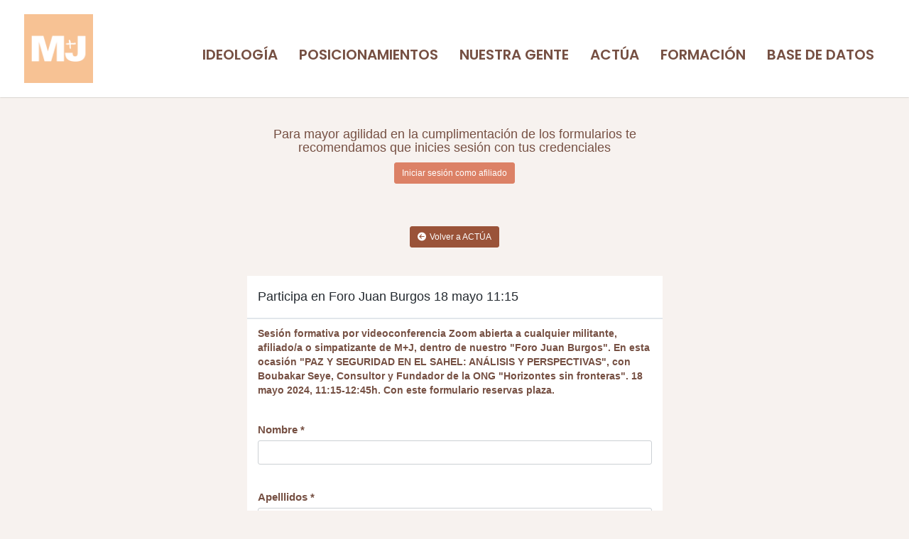

--- FILE ---
content_type: text/html
request_url: https://www.porunmundomasjusto.es/realtime/userforms.asp?f=1419
body_size: 16299
content:

<!DOCTYPE html>
<!--[if IE 8]> <html lang="en" class="ie8"> <![endif]-->
<!--[if !IE]><!-->
<html lang="en">
<!--<![endif]-->
<head>
	<meta charset="utf-8" />
	<title>M+J | Gestión Formularios</title>
	<meta content="width=device-width, initial-scale=1.0, maximum-scale=1.0, user-scalable=no" name="viewport" />
	<meta content="" name="description" />
	<meta content="" name="author" />
    <meta property="og:title" content="Participa en el Foro Juan Burgos, con Boubakar Seye, 18 mayo 2024, 11:15h" />
    <meta property="og:description" content="Sesión formativa abierta a militantes, afiliados/as y simpatizantes de M+J." />  
    <meta property="og:type" content="website" />
    <meta property="og:url" content="https://www.porunmundomasjusto.es/realtime/userforms.asp?f=1419" />
    <meta property="og:image" content="https://www.porunmundomasjusto.es/wp-content/uploads/2024/02/MJ_formados-FOROJUANBURGOS-BoubakarSeye-18mayo2024-01.png" />    
	
	<!-- ================== BEGIN BASE CSS STYLE ================== -->
    <link href="https://fonts.googleapis.com/css?family=Open+Sans:300,400,600,700" rel="stylesheet" />
    <link href="https://fonts.googleapis.com/css?family=Poppins:400,600,800" rel="stylesheet">
    <link href="assets/plugins/bootstrap/css/bootstrap.min.css" rel="stylesheet" />
    <link href="assets/plugins/font-awesome/css/font-awesome.min.css" rel="stylesheet" />
    <link href="assets/css/animate.min.css" rel="stylesheet" />
    <link href="assets/css/back_style.css" rel="stylesheet" />
    <link href="assets/css/style-responsive.min.css" rel="stylesheet" />
    <link href="assets/css/theme/default.css" id="theme" rel="stylesheet" />
    <link href="assets/plugins/bootstrap-datepicker/css/bootstrap-datepicker.css" rel="stylesheet" />
    <link href="assets/plugins/bootstrap-datepicker/css/bootstrap-datepicker3.css" rel="stylesheet" />    

    <link href="assets/plugins/DataTables/media/css/dataTables.bootstrap.min.css" rel="stylesheet" />
    <link href="assets/plugins/DataTables/extensions/Responsive/css/responsive.bootstrap.min.css" rel="stylesheet" />  

    <link href="assets/plugins/isotope/isotope.css" rel="stylesheet" />
    <link href="assets/plugins/lightbox/css/lightbox.css" rel="stylesheet" /> 
    <link href="assets/plugins/nvd3/build/nv.d3.css" rel="stylesheet" />
	<!-- ================== END BASE CSS STYLE ================== -->

	<!-- ================== BEGIN BASE JS ================== -->
	<script src="assets/plugins/pace/pace.min.js"></script>
    <script src="assets/plugins/jquery/jquery-1.9.1.min.js"></script>    
    <link rel="shortcut icon" href="favicon.ico" type="image/x-icon">
    <link rel="icon" href="favicon.ico" type="image/x-icon">  
    <script src="https://kit.fontawesome.com/665c7c9c01.js" crossorigin="anonymous"></script>
	<!-- ================== END BASE JS ================== -->

    <!-- Google Tag Manager -->
    <script>(function(w,d,s,l,i){w[l]=w[l]||[];w[l].push({'gtm.start':
    new Date().getTime(),event:'gtm.js'});var f=d.getElementsByTagName(s)[0],
    j=d.createElement(s),dl=l!='dataLayer'?'&l='+l:'';j.async=true;j.src=
    'https://www.googletagmanager.com/gtm.js?id='+i+dl;f.parentNode.insertBefore(j,f);
    })(window,document,'script','dataLayer','GTM-5STFRLP');</script>
    <!-- End Google Tag Manager -->        
 
    <script>
        function abreModal(x){
            if (x == 1  || x == 20 || x == 21 || x == 99){
                $("#sesion").modal();
            }else if (x == 100){
                $("#pass").modal();
            }
        }   
    </script>

    <!--Load the AJAX API-->
    <script type="text/javascript" src="https://www.gstatic.com/charts/loader.js"></script>
    <script type="text/javascript">

    // Load the Visualization API and the corechart package.
    google.charts.load('current', {'packages':['corechart']});

    // Set a callback to run when the Google Visualization API is loaded.
    //google.charts.setOnLoadCallback(gestChart);

    // Callback that creates and populates a data table,
    // instantiates the pie chart, passes in the data and
    // draws it.

    function gestChart(){

        x = parseInt(document.getElementById("contador").value);

        n = 0;
        for (i = 1; i < x+1; i++) { 
            n ++;
            drawChart(n);
        }
    }

    function drawChart(x) {

            $.ajax({
                url: "data/datos"+x+".json",
                dataType: "json",
                success: function (jsonData) {
                    var data = new google.visualization.DataTable();
                    data.addColumn('string', 'respuesta');
                    data.addColumn('number', 'valor');

                    for (var i = 0; i < jsonData.length; i++) {
                        data.addRow([jsonData[i].respuesta, jsonData[i].valor]);
                    };
            
                    var options = {
                        title: '',
                        is3D: true,
                        chartArea:{left:0,top:0,width:'75%',height:'75%'},
                        legend:{alignment: 'center', position: 'right'}
                    };

                    var votos = 0;
                    for (var i = 0; i < jsonData.length; i++) {
                        votos += parseInt(jsonData[i].valor);
                    };
            
                    if (votos > 0){
                        var chart = new google.visualization.PieChart(document.getElementById('piechart'+x));
                        chart.draw(data, options);
                    }else{
                        document.getElementById('piechart'+x).innerHTML = "No hay datos de momento";
                    }    

                }                                     
            });
        //}
    }                
    </script>   

    <script>
        function guardaPreguntas(v){
            document.getElementById("contador").value = v;
            gestChart();
        }
    </script>

    <script>
        function loadCom(c){
            $("#comunidad").load("_loadcom.asp?c="+c);
        }
    </script>
 
    <script>
        function loadProv(c,p){
            $("#provincia").load("_loadprov.asp?c="+c+"&p="+p);
        }
    </script> 
    <script>
        function loadPob(p,m){
            $("#poblacion").load("_loadpob.asp?p="+p+"&m="+m);
        }
    </script> 
    <script>
        function loadCom2(){
            $("#comunidad").load("_loadcom2.asp");
        }
    </script>    
    <script>
        function loadProv2(c){
            $("#provincia").load("_loadprov2.asp?c="+c);
            //document.getElementById("pregunta36").style.display = "";
            document.getElementById("provincia").style.display = "";            
            document.getElementById("poblacion").disabled = true; 
        }
    </script>  
    <script>
        function loadPob2(p){
            //document.getElementById("pregunta37").style.display = "";             
            document.getElementById("poblacion").style.display = "";            
            document.getElementById("poblacion").disabled = false;                     
            $("#poblacion").load("_loadpob2.asp?p="+p);
        }
    </script>   

    <script>
        function openGeo(v){
            if (v==1){  
               document.getElementById("pregunta35").style.display = "";
               document.getElementById("pregunta36").style.display = "";
               document.getElementById("pregunta37").style.display = ""; 
               document.getElementById("pregunta38").style.display = "";                
               loadCom2();
               loadProv2();  
               loadPob2();
            }else{
               document.getElementById("pregunta36").style.display = "none";
               document.getElementById("pregunta37").style.display = "none"; 
               document.getElementById("pregunta38").style.display = "none"; 
               document.getElementById("comunidad").value = "0";
               document.getElementById("provincia").value = "0";
               document.getElementById("poblacion").value = "0";
            }  
        } 
    </script>

    <script>
      function validaycalculaIBAN(v) {
        var iban = v;
        if (iban != ''){
            //alert(iban);
            codpais = iban.substring(0, 4);
            //alert('PAIS:'+codpais);
            entidad = iban.substring(4, 8);
            //alert('ENTIDAD:'+entidad);
            sucursal = iban.substring(8, 12);
            //alert('SUCURSAL:'+sucursal);
            dc = iban.substring(12, 14);
            //alert('DC:'+dc);
            ncuenta = iban.substring(14,24);

            if (iban.length < 24){
                jQuery('#iban').removeClass("has-success").addClass("has-error");
                jQuery('#iiban').removeClass("fa-check").addClass("fa-times"); 
                document.getElementById("b8").disabled = true;          
            }else{
                if (compruebaCCC(entidad, sucursal, dc, ncuenta)) {
                    jQuery('#iban').removeClass("has-error").addClass("has-success");
                    jQuery('#iiban').removeClass("fa-times").addClass("fa-check");
                    document.getElementById("b8").disabled = false;
                } else {
                    jQuery('#iban').removeClass("has-success").addClass("has-error");
                    jQuery('#iiban').removeClass("fa-check").addClass("fa-times");  
                    document.getElementById("b8").disabled = true;      
                }
            }
        }else{
            document.getElementById("b8").disabled = false;
            jQuery('#iban').removeClass("has-error").addClass("has-success");
            jQuery('#iiban').removeClass("fa-times").addClass("fa-check");
        }
      }

      function calculaIBAN(codPais, entidad, sucursal, dc, ncuenta) {

        var preIban = entidad + 
                      sucursal + 
                      dc + 
                      ncuenta + 
                      damePesoIBAN(codPais.charAt(0)) + 
                      damePesoIBAN(codPais.charAt(1)) +
                      "00";
    var dcIban = 98-modulo(preIban, 97);
    dcIban = rellenaCeros(dcIban,2);
    return codPais+dcIban+entidad+sucursal+dc+ncuenta;

      }

      function modulo(preIban, divisor) {
                
        var resto = 0;
    for (var i = 0; i < preIban.length; i += 10) {
      var dividendo = resto + "" + preIban.substr(i, 10);
      resto = dividendo % divisor;
    }
                
    return resto;
      }

      function damePesoIBAN(letra) {
    var peso = "";
    letra = letra.toUpperCase();
    switch (letra) {
      case 'A':
        peso = "10";
      break;
      case 'B':
        peso = "11";
      break;
      case 'C':
        peso = "12";
      break;
      case 'D':
        peso = "13";
      break;
      case 'E':
        peso = "14";
      break;
      case 'F':
        peso = "15";
      break;
      case 'G':
        peso = "16";
      break;
      case 'H':
        peso = "17";
      break;
      case 'I':
        peso = "18";
      break;
      case 'J':
        peso = "19";
      break;
      case 'K':
        peso = "20";
      break;
      case 'L':
        peso = "21";
      break;
      case 'M':
        peso = "22";
      break;
      case 'N':
        peso = "23";
      break;
      case 'O':
        peso = "24";
      break;
      case 'P':
        peso = "25";
      break;
      case 'Q':
        peso = "26";
      break;
      case 'R':
        peso = "27";
      break;
      case 'S':
        peso = "28";
      break;
      case 'T':
        peso = "29";
      break;
      case 'U':
        peso = "30";
      break;
      case 'V':
        peso = "31";
      break;
      case 'W':
        peso = "32";
      break;
      case 'X':
        peso = "33";
      break;
      case 'Y':
        peso = "34";
      break;
      case 'Z':
        peso = "35";
      break;
    }
    return peso;
      }

      function compruebaCCC(entidad, sucursal, dc, nCuenta) {
    entidad = rellenaCeros(entidad, 4);
    sucursal = rellenaCeros(sucursal, 4);
    dc = rellenaCeros(dc, 2);
    nCuenta = rellenaCeros(nCuenta, 10);

    var concatenado = entidad + sucursal;
    var dc1 = calculaDCParcial(concatenado);
    var dc2 = calculaDCParcial(nCuenta);
    return (dc == (dc1 + dc2));
      }

      function calculaDCParcial(cadena) {
    var dcParcial = 0;
    var tablaPesos = [6, 3, 7, 9, 10, 5, 8, 4, 2, 1];
    var suma = 0;
    var i;
    for ( i = 0; i < cadena.length; i++) {
      suma = suma + cadena.charAt(cadena.length - 1 - i) * tablaPesos[i];
    }
    dcParcial = (11 - (suma % 11));
    if (dcParcial == 11)
      dcParcial = 0;
    else if (dcParcial == 10)
      dcParcial = 1;
    return dcParcial.toString();
      }

      function rellenaCeros(numero, longitud) {
    var ceros = '';
    var i;
    numero = numero.toString();
    for ( i = 0; (longitud - numero.length) > i; i++) {
      ceros += '0';
    }
    return ceros + numero;
      }
    </script> 

    <script>
        function verifica(){
            a =  document.getElementById("password2").value;
            b =  document.getElementById("passwordr").value;
            if (a === b && a != '' && b != ''){
                document.getElementById("dp2").className = "form-group has-success has-feedback";  
                document.getElementById("ip2").className = "fa fa-check form-control-feedback";   
                document.getElementById("bt1").disabled = false;      
            }else{
                document.getElementById("dp2").className = "form-group has-error has-feedback"; 
                document.getElementById("ip2").className = "fa fa-close form-control-feedback";                    
                document.getElementById("bt1").disabled = true;           
            }           
        }
    </script>  

    <script>
        function cierra(p){  
            error = 0;
            if (p > 0){
                for (let i = 1; i <= p; i++) {
                    if (document.getElementById("control"+i).value == 0){
                        error ++  
                        document.getElementById("errorcheck"+i).style.display= "";
                    }else{
                        document.getElementById("errorcheck"+i).style.display= "none";                         
                    }
                }        
            }
            if (error == 0){
                document.getElementById("b8").disabled = true; 
                document.getElementById("loader").style.display = "";
                return true;
            }else{
                return false;
            }    
        }
    </script>

<script>
function myFunction() {
  alert("The form was submitted");
}
</script>    

    <script>
        function prepSms(){
            nif = document.getElementById("nifnie").value;
            if (nif == ""){
                alert("Por favor, introduzca su NIF")
            }else{
                $("#sesion").modal('hide');
                $("#pass").modal();
                post_data = {'nif':nif};
                $.post('_dametel.asp', post_data, function(response){ 
                    retorno = response.message1;
                    telefono = response.message2;
                    if (retorno == 1){
                        document.getElementById("tel").innerHTML = telefono;
                    }else if (retorno == 2) {
                        document.getElementById("msg").innerHTML = "NIF sin teléfono asociado"; 
                        document.getElementById("bt1000").style.display = "none";                         
                    }else{
                       document.getElementById("msg").innerHTML = "NIF incorrecto"; 
                       document.getElementById("bt1000").style.display = "none";
                    }    
                }, 'json')
            }
        }   
    </script>    

    <script>
        function sololet(string){//solo letras
            var out = '';
            //Se añaden las letras validas
            var filtro = 'áéíóúÁÉÍÓÚabcdefghijklmnñopqrstuvwxyzABCDEFGHIJKLMNÑOPQRSTUVWXYZÇç, ';//Caracteres validos
            
            for (var i=0; i<string.length; i++)
               if (filtro.indexOf(string.charAt(i)) != -1) 
                 out += string.charAt(i);
            return out;
        }    
    </script>

    <script>
        function sololetnum(string){//solo letras y números
            var out = '';
            //Se añaden las letras validas
            var filtro = 'áéíóúÁÉÍÓÚabcdefghijklmnñopqrstuvwxyzABCDEFGHIJKLMNÑOPQRSTUVWXYZ1234567890Çç, ';//Caracteres validos
            
            for (var i=0; i<string.length; i++)
               if (filtro.indexOf(string.charAt(i)) != -1) 
                 out += string.charAt(i);
            return out;
        }    
    </script>    

    <script>
        function solonum(string){//solo números
            var out = '';
            //Se añaden las letras validas
            var filtro = '1234567890';//Caracteres validos
            
            for (var i=0; i<string.length; i++)
               if (filtro.indexOf(string.charAt(i)) != -1) 
                 out += string.charAt(i);
            return out;
        }    
    </script>       

    <script>
        function solomail(string){//solo mail
            var out = '';
            //Se añaden las letras validas
            var filtro = 'abcdefghijklmnñopqrstuvwxyzABCDEFGHIJKLMNÑOPQRSTUVWXYZ1234567890@.-_';//Caracteres validos
            
            for (var i=0; i<string.length; i++)
               if (filtro.indexOf(string.charAt(i)) != -1) 
                 out += string.charAt(i);
            return out;
        }    
    </script>    

    <script>
        function solobasico(string){//solo letras, números y símbolos básicos
            var out = '';
            //Se añaden las letras validas
            var filtro = 'áéíóúÁÉÍÓÚabcdefghijklmnñopqrstuvwxyzABCDEFGHIJKLMNÑOPQRSTUVWXYZ1234567890Çç.,;:-¿?%/ ';//Caracteres validos
            
            for (var i=0; i<string.length; i++)
               if (filtro.indexOf(string.charAt(i)) != -1) 
                 out += string.charAt(i);
            return out;
        }    
    </script>        

    <script>
function enviaSms(){
    const nif = document.getElementById("nifnie").value;
    const post_data = {'nif':nif};

    const msgElem = document.getElementById("msg");
    const btn = document.getElementById("bt1000");

    msgElem.innerHTML = "Enviando...";
    btn.disabled = true;

    const originalText = btn.innerHTML;
    btn.innerHTML = '<i class="fa fa-spinner fa-spin"></i> Enviando...';

    $.post('_enviasms.asp', post_data, function(response){ 
        let retorno = 0;

        if (typeof response === 'object') {
            retorno = response.message;
        } else {
            try {
                const json = JSON.parse(response);
                retorno = json.message;
            } catch(e) {
                msgElem.innerHTML = "Error inesperado al procesar la respuesta.";
                btn.disabled = false;
                btn.innerHTML = originalText;
                return;
            }
        }

        if (retorno == 1){
            msgElem.innerHTML = "Contraseña enviada";
            btn.style.display = "none"; 
        }else{
            msgElem.innerHTML = "No fue posible enviar la contraseña";
            btn.disabled = false;
            btn.innerHTML = originalText;
        }
    }).fail(function(){
        msgElem.innerHTML = "Error en la conexión.";
        btn.disabled = false;
        btn.innerHTML = originalText;
    });
}
    </script>    

    <style>
        .camporespuesta{font-size:15px;}
        .boton {float:left; margin-left:5px;white-space: normal !important;word-wrap: break-word !important;font-size:16px;vertical-align:middle:padding:10px;height:90px;display: flex;align-items: center; justify-content: center;}
    </style>

    <script>
        function cuentacar1(t){
            var n = t.length;
            document.getElementById("car1").innerHTML = n+" / 500";
        }
    </script>   

    <script>
        function checkControl(p,c,r,x){
            valor = 0;
            for (let i = 1; i <= p; i++) {
                if (document.getElementById("cssCheckbox"+c+"-"+i).checked){
                    document.getElementById("label"+x+"-"+i).style.color = "green";
                    valor++;   
                }else{           
                    document.getElementById("label"+x+"-"+i).style.color = "#f00";
                }
            }
            if (valor > 0){
                if (r == 1){
                    document.getElementById("control"+c).value = 1;
                }        
            }else{
                if (r == 1){
                    document.getElementById("control"+c).value = 0;
                }        
                for (let i = 1; i <= p; i++) {
                    document.getElementById("label"+x+"-"+i).style.color = "black";
                }                
            }
            hidebutton();
        } 
    </script>   

    <script>
        function goReport(){
            document.getElementById("p1").style.display = "none";
            document.getElementById("p2").style.display = "";
        }
    </script>

    <script>
        function hidebutton(){
            if (document.getElementById("boton1")){
                document.getElementById("boton1").style.display = "none";
            }
            if (document.getElementById("boton2")){            
                document.getElementById("boton2").style.display = "none";
            }
        }
    </script> 

    <!-- Global site tag (gtag.js) - Google Analytics -->
    <script async src="https://www.googletagmanager.com/gtag/js?id=UA-110855500-1"></script>
    <script>
      window.dataLayer = window.dataLayer || [];
      function gtag(){dataLayer.push(arguments);}
      gtag('js', new Date());

      gtag('config', 'UA-110855500-1');
    </script>    

    <!-- Facebook Pixel Code -->
    <script>
      !function(f,b,e,v,n,t,s)
      {if(f.fbq)return;n=f.fbq=function(){n.callMethod?
      n.callMethod.apply(n,arguments):n.queue.push(arguments)};
      if(!f._fbq)f._fbq=n;n.push=n;n.loaded=!0;n.version='2.0';
      n.queue=[];t=b.createElement(e);t.async=!0;
      t.src=v;s=b.getElementsByTagName(e)[0];
      s.parentNode.insertBefore(t,s)}(window, document,'script',
      'https://connect.facebook.net/en_US/fbevents.js');
      fbq('init', '555313094890004');
      fbq('track', 'PageView');
    </script>
    <noscript><img height="1" width="1" style="display:none"
      src="https://www.facebook.com/tr?id=555313094890004&ev=PageView&noscript=1"
    /></noscript>
    <!-- End Facebook Pixel Code -->        

</head>    

<body onload="abreModal(''); " data-spy="scroll" data-target="#header-navbar" data-offset="51">


    <!-- Google Tag Manager (noscript) -->
    <noscript><iframe src="https://www.googletagmanager.com/ns.html?id=GTM-5STFRLP"
    height="0" width="0" style="display:none;visibility:hidden"></iframe></noscript>
    <!-- End Google Tag Manager (noscript) -->
        
    <!-- begin #page-container -->
    <div id="page-container" >

        
            <!-- begin #header -->
                    <!-- begin #header -->
        <div id="header" class="header navbar navbar-default navbar-fixed-top">
            <!-- begin container -->
            <div class="container" style="width:100%;">
                <!-- begin navbar-header -->
                <div class="navbar-header">
                    <button type="button" class="navbar-toggle collapsed" data-toggle="collapse" data-target="#header-navbar">
                        <span class="icon-bar"></span>
                        <span class="icon-bar"></span>
                        <span class="icon-bar"></span>
                    </button>
                    <a href="https://www.porunmundomasjusto.es">
                        <div class="visible-sm-block visible-md-block visible-lg-block hidden-xs">
                            <img src="imagenes/logo_es.png" width="130" class="img-responsive" style="padding:20px 14px 20px 19px;">
                        </div> 
                        <div class="visible-xs-block hidden-sm">
                            <img src="imagenes/logo_es.png" width="80" class="img-responsive" style="padding:20px 14px 20px 19px;">
                        </div>                             
                    </a>
                </div>
                <div id="header-navbar" style="margin-top: 50px; height: 0px;" aria-expanded="false" class="collapsed collapse">
                    <ul class="nav navbar-nav" style="margin-left:10%;color:#0cb4ce;font-family: 'Poppins', sans-serif;font-weight:600;">
                        <li><a href="https://www.porunmundomasjusto.es/ideologia/"><span style="font-size:20px;">IDEOLOGÍA</span></a></li>
                        <li><a href="https://www.porunmundomasjusto.es/posicionamientos/"><span style="font-size:20px;">POSICIONAMIENTOS</span></a></li>
                        <li><a href="https://www.porunmundomasjusto.es/realtime/people.asp"><span style="font-size:20px;">NUESTRA GENTE</span></a></li>
                        <li><a href="https://www.porunmundomasjusto.es/realtime/userforms.asp"><span style="font-size:20px;">ACTÚA</span></a></li>  
                        <li><a href="https://www.porunmundomasjusto.es/formacion/"><span style="font-size:20px;">FORMACIÓN</span></a></li>
                        <li><a href="https://www.porunmundomasjusto.es/realtime/realtime.asp"><span style="font-size:20px;">BASE DE DATOS</span></a></li>
                    </ul>
                </div>
                <div style="margin-top: 50px; height: 0px;" aria-expanded="false" class="visible-sm-block visible-md-block visible-lg-block hidden-xs">
                    <ul class="nav navbar-nav" style="margin-left:10%;color:#0cb4ce;font-family: 'Poppins', sans-serif;font-weight:600;">
                        <li><a href="https://www.porunmundomasjusto.es/ideologia/"><span style="font-size:20px;">IDEOLOGÍA</span></a></li>
                        <li><a href="https://www.porunmundomasjusto.es/posicionamientos/"><span style="font-size:20px;">POSICIONAMIENTOS</span></a></li>
                        <li><a href="https://www.porunmundomasjusto.es/realtime/people.asp"><span style="font-size:20px;">NUESTRA GENTE</span></a></li>
                        <li><a href="https://www.porunmundomasjusto.es/realtime/userforms.asp"><span style="font-size:20px;">ACTÚA</span></a></li>  
                        <li><a href="https://www.porunmundomasjusto.es/formacion/"><span style="font-size:20px;">FORMACIÓN</span></a></li>
                        <li><a href="https://www.porunmundomasjusto.es/realtime/realtime.asp"><span style="font-size:20px;">BASE DE DATOS</span></a></li>
                    </ul>
                </div>                
            </div>
            <!-- end container -->
        </div>
        <!-- end #header -->
    <link rel="shortcut icon" href="favicon.ico" type="image/x-icon">
    <link rel="icon" href="favicon.ico" type="image/x-icon">        
            <!-- end #header -->
        
        <div class="content" style="min-height:300px;">   
            
                <div class="row" style="margin-top:150px;margin-bottom:60px;">
                                
                        <div class="col-md-3"></div>
                        <div class="col-md-6" style="text-align:center;font-size:20px;"> 
                            <!-- begin page-header -->
                            <h4 style="color:#765043;">Para mayor agilidad en la cumplimentación de los formularios te recomendamos que inicies sesión con tus credenciales</h4>
                            <a href="userforms.asp?x=99&f=1419" data-toggle="modal" class="btn btn-sm btn-info2" >Iniciar sesión como afiliado</a>
                            <!-- end page-header -->
                        </div>
                        <div class="col-md-3"></div> 
                                    
                </div>
            
           

                <div id="p1" class="row">
                    <div class="col-12">
                        
                            <div class="row" style="margin-bottom:40px;text-align:center;">                        
                                
                                    <div class="col-sm-4"></div>
                                    <div class="col-sm-4"><a href="userforms.asp" class="btn btn-sm btn-info"><i class="fas fa-arrow-circle-left text-white m-r-5"></i>Volver a ACTÚA</a></div>                                              
                                    <div class="col-sm-4"></div>                            
                                    
                            </div>
                        
                    </div>  
                    
                    <div class="col-12">                      
                        <div class="col-md-3"></div>
                        <div class="col-md-6">
                            <div>    
                                <div class="responsive">                                                  
                                <table class="table" style="font-size:15px;">
                                    <thead>
                                        <tr>
                                            <th><h4>Participa en Foro Juan Burgos 
18 mayo 11:15</h4></th>
                                        </tr>
                                        
                                    </thead>
                                    
                                    

                                        <form class="form-vertical" name="respformulario" method="post" action="userforms.asp?z=" onsubmit="return cierra('0')">  
                                            <input type="hidden" name="formulario" value="1419">
                                            <input type="hidden" name="tipo" value="1">
                                            <input type="hidden" name="modalidad" value="1002">

                                            <input type="hidden" name="p" value="1000"> 

                                                
                                                <tr>
                                                    <td style="border:0px">
                                                        <div class="form-group">

                                                            
                                                                    <p style="font-size:14px;color:#765043;"><b>Sesión formativa por videoconferencia Zoom abierta a cualquier militante, afiliado/a o simpatizante de M+J, dentro de nuestro "Foro Juan Burgos".
En esta ocasión "PAZ Y SEGURIDAD EN EL SAHEL: ANÁLISIS Y PERSPECTIVAS", con Boubakar Seye, Consultor y Fundador de la ONG "Horizontes sin fronteras".
18 mayo 2024, 11:15-12:45h. Con este formulario reservas plaza.</b></p>
                                                                                                                
                                                        </div>
                                                    </td>
                                                </tr> 
                                            
                                                    
                                                    <input type="hidden" name="pregunta1" value="4839"> 
                                                    
                                                <tr>
                                                    <td style="border:0px">
                                                        <div class="form-group">

                                                            
                                                                <label class="control-label" style="color:#765043;">Nombre&nbsp*<br></label>
                                                                                 

                                                                    <input type="hidden" name="campo1" value="1" pattern="\S+">

                                                                    
                                                                        <input onkeyup="this.value=sololet(this.value);" type="text" class="form-control camporespuesta" size="40" name="respuesta1" required  value=""  autocomplete="nope">
                                                                                                                    
                                                        </div>
                                                    </td>
                                                </tr> 
                                            
                                                    
                                                    <input type="hidden" name="pregunta2" value="4840"> 
                                                    
                                                <tr>
                                                    <td style="border:0px">
                                                        <div class="form-group">

                                                            
                                                                <label class="control-label" style="color:#765043;">Apelllidos&nbsp*<br></label>
                                                            

                                                                    <input type="hidden" name="campo2" value="2">
                                                                    
                                                                        <input onkeyup="this.value=sololet(this.value);" type="text" class="form-control camporespuesta" size="40" name="respuesta2" required  value=""  autocomplete="nope">
                                                                                                                    
                                                        </div>
                                                    </td>
                                                </tr> 
                                            
                                                    
                                                    <input type="hidden" name="pregunta3" value="4841"> 
                                                    
                                                <tr>
                                                    <td style="border:0px">
                                                        <div class="form-group">

                                                            
                                                                <label class="control-label" style="color:#765043;">Código Postal (nos da una idea sobre desde qué lugares se han conectado personas a la formación)&nbsp*<br></label>
                                                                                                     
                            
                                                                    <input onkeyup="this.value=sololetnum(this.value);" type="text" class="form-control camporespuesta" size="40" name="respuesta3" required  value="" >

                                                                    <input type="hidden" name="campo3" value="39">    

                                                                                                                
                                                        </div>
                                                    </td>
                                                </tr> 
                                            
                                                    
                                                    <input type="hidden" name="pregunta4" value="4842"> 
                                                    
                                                <tr>
                                                    <td style="border:0px">
                                                        <div class="form-group">

                                                            
                                                                <label class="control-label" style="color:#765043;">Teléfono&nbsp*<br></label>
                                                            

                                                                    <input type="hidden" name="campo4" value="10">
                                                                    
                                                                    <div class="row">
                                                                        <div class="col-md-3">
                                                                            <select class="form-control form-inline camporespuesta" name="pretel1" id="pretel1" required style="margin-bottom:10px;">
                                                                                <option value="">Prefijo</option>
                                                                                
                                                                                    <option value="34" selected>34 - España</option>
                                                                                
                                                                                    <option value="93" >93 - Afganistán</option>
                                                                                
                                                                                    <option value="355" >355 - Albania</option>
                                                                                
                                                                                    <option value="49" >49 - Alemania</option>
                                                                                
                                                                                    <option value="376" >376 - Andorra</option>
                                                                                
                                                                                    <option value="244" >244 - Angola</option>
                                                                                
                                                                                    <option value="1 264" >1 264 - Anguila</option>
                                                                                
                                                                                    <option value="672" >672 - Antártida</option>
                                                                                
                                                                                    <option value="1 268" >1 268 - Antigua y Barbuda</option>
                                                                                
                                                                                    <option value="599" >599 - Antillas Holandesas</option>
                                                                                
                                                                                    <option value="966" >966 - Arabia Saudita</option>
                                                                                
                                                                                    <option value="213" >213 - Argelia</option>
                                                                                
                                                                                    <option value="54" >54 - Argentina</option>
                                                                                
                                                                                    <option value="374" >374 - Armenia</option>
                                                                                
                                                                                    <option value="297" >297 - Aruba</option>
                                                                                
                                                                                    <option value="61" >61 - Australia</option>
                                                                                
                                                                                    <option value="43" >43 - Austria</option>
                                                                                
                                                                                    <option value="994" >994 - Azerbaiyán</option>
                                                                                
                                                                                    <option value="1 242" >1 242 - Bahamas</option>
                                                                                
                                                                                    <option value="973" >973 - Bahrein</option>
                                                                                
                                                                                    <option value="880" >880 - Bangladesh</option>
                                                                                
                                                                                    <option value="1 246" >1 246 - Barbados</option>
                                                                                
                                                                                    <option value="32" >32 - Bélgica</option>
                                                                                
                                                                                    <option value="501" >501 - Belice</option>
                                                                                
                                                                                    <option value="229" >229 - Benin</option>
                                                                                
                                                                                    <option value="375" >375 - Bielorusia</option>
                                                                                
                                                                                    <option value="591" >591 - Bolivia</option>
                                                                                
                                                                                    <option value="387" >387 - Bosnia y Herzegovina</option>
                                                                                
                                                                                    <option value="267" >267 - Botswana</option>
                                                                                
                                                                                    <option value="55" >55 - Brasil</option>
                                                                                
                                                                                    <option value="673" >673 - Brunei</option>
                                                                                
                                                                                    <option value="359" >359 - Bulgaria</option>
                                                                                
                                                                                    <option value="226" >226 - Burkina Faso</option>
                                                                                
                                                                                    <option value="257" >257 - Burundi</option>
                                                                                
                                                                                    <option value="975" >975 - Bután</option>
                                                                                
                                                                                    <option value="238" >238 - Cabo Verde</option>
                                                                                
                                                                                    <option value="855" >855 - Camboya</option>
                                                                                
                                                                                    <option value="237" >237 - Camerún</option>
                                                                                
                                                                                    <option value="1" >1 - Canadá</option>
                                                                                
                                                                                    <option value="235" >235 - Chad</option>
                                                                                
                                                                                    <option value="56" >56 - Chile</option>
                                                                                
                                                                                    <option value="86" >86 - China</option>
                                                                                
                                                                                    <option value="357" >357 - Chipre</option>
                                                                                
                                                                                    <option value="39" >39 - Ciudad del Vaticano</option>
                                                                                
                                                                                    <option value="57" >57 - Colombia</option>
                                                                                
                                                                                    <option value="269" >269 - Comoras</option>
                                                                                
                                                                                    <option value="242" >242 - Congo - Brazzaville</option>
                                                                                
                                                                                    <option value="243" >243 - Congo - Kinshasa</option>
                                                                                
                                                                                    <option value="850" >850 - Corea del Norte</option>
                                                                                
                                                                                    <option value="82" >82 - Corea del Sur</option>
                                                                                
                                                                                    <option value="225" >225 - Costa de Marfil</option>
                                                                                
                                                                                    <option value="506" >506 - Costa Rica</option>
                                                                                
                                                                                    <option value="385" >385 - Croacia</option>
                                                                                
                                                                                    <option value="53" >53 - Cuba</option>
                                                                                
                                                                                    <option value="45" >45 - Dinamarca</option>
                                                                                
                                                                                    <option value="253" >253 - Djibouti</option>
                                                                                
                                                                                    <option value="1 767" >1 767 - Dominica</option>
                                                                                
                                                                                    <option value="593" >593 - Ecuador</option>
                                                                                
                                                                                    <option value="20" >20 - Egipto</option>
                                                                                
                                                                                    <option value="503" >503 - El Salvador</option>
                                                                                
                                                                                    <option value="971" >971 - Emiratos Árabes Unidos</option>
                                                                                
                                                                                    <option value="291" >291 - Eritrea</option>
                                                                                
                                                                                    <option value="421" >421 - Eslovaquia</option>
                                                                                
                                                                                    <option value="386" >386 - Eslovenia</option>
                                                                                
                                                                                    <option value="1" >1 - Estados Unidos</option>
                                                                                
                                                                                    <option value="372" >372 - Estonia</option>
                                                                                
                                                                                    <option value="251" >251 - Etiopía</option>
                                                                                
                                                                                    <option value="63" >63 - Filipinas</option>
                                                                                
                                                                                    <option value="358" >358 - Finlandia</option>
                                                                                
                                                                                    <option value="679" >679 - Fiyi</option>
                                                                                
                                                                                    <option value="33" >33 - Francia</option>
                                                                                
                                                                                    <option value="241" >241 - Gabón</option>
                                                                                
                                                                                    <option value="220" >220 - Gambia</option>
                                                                                
                                                                                    <option value="995" >995 - Georgia</option>
                                                                                
                                                                                    <option value="233" >233 - Ghana</option>
                                                                                
                                                                                    <option value="350" >350 - Gibraltar</option>
                                                                                
                                                                                    <option value="1 473" >1 473 - Granada</option>
                                                                                
                                                                                    <option value="30" >30 - Grecia</option>
                                                                                
                                                                                    <option value="299" >299 - Groenlandia</option>
                                                                                
                                                                                    <option value="590" >590 - Guadalupe</option>
                                                                                
                                                                                    <option value="1 671" >1 671 - Guam</option>
                                                                                
                                                                                    <option value="502" >502 - Guatemala</option>
                                                                                
                                                                                    <option value="592" >592 - Guayana</option>
                                                                                
                                                                                    <option value="594" >594 - Guayana Francesa</option>
                                                                                
                                                                                    <option value="44" >44 - Guernesey</option>
                                                                                
                                                                                    <option value="224" >224 - Guinea</option>
                                                                                
                                                                                    <option value="240" >240 - Guinea Ecuatorial</option>
                                                                                
                                                                                    <option value="245" >245 - Guinea-Bissau</option>
                                                                                
                                                                                    <option value="509" >509 - Haití</option>
                                                                                
                                                                                    <option value="504" >504 - Honduras</option>
                                                                                
                                                                                    <option value="852" >852 - Hong Kong SAR China</option>
                                                                                
                                                                                    <option value="36" >36 - Hungría</option>
                                                                                
                                                                                    <option value="91" >91 - India</option>
                                                                                
                                                                                    <option value="62" >62 - Indonesia</option>
                                                                                
                                                                                    <option value="964" >964 - Irak</option>
                                                                                
                                                                                    <option value="98" >98 - Irán</option>
                                                                                
                                                                                    <option value="353" >353 - Irlanda</option>
                                                                                
                                                                                    <option value="44" >44 - Isla de Man</option>
                                                                                
                                                                                    <option value="61" >61 - Isla de Navidad</option>
                                                                                
                                                                                    <option value="354" >354 - Islandia</option>
                                                                                
                                                                                    <option value="358" >358 - Islas Aland</option>
                                                                                
                                                                                    <option value="1 441" >1 441 - islas Bermudas</option>
                                                                                
                                                                                    <option value="1 345" >1 345 - Islas Caimán</option>
                                                                                
                                                                                    <option value="61" >61 - Islas Cocos [Keeling]</option>
                                                                                
                                                                                    <option value="682" >682 - Islas Cook</option>
                                                                                
                                                                                    <option value="298" >298 - Islas Feroe</option>
                                                                                
                                                                                    <option value="500" >500 - Islas Malvinas</option>
                                                                                
                                                                                    <option value="1 670" >1 670 - Islas Marianas del Norte</option>
                                                                                
                                                                                    <option value="692" >692 - Islas Marshall</option>
                                                                                
                                                                                    <option value="870" >870 - Islas Pitcairn</option>
                                                                                
                                                                                    <option value="677" >677 - Islas Salomón</option>
                                                                                
                                                                                    <option value="1 649" >1 649 - Islas Turcas y Caicos</option>
                                                                                
                                                                                    <option value="1 284" >1 284 - Islas Vírgenes Británicas</option>
                                                                                
                                                                                    <option value="1 340" >1 340 - Islas Vírgenes de EE.UU</option>
                                                                                
                                                                                    <option value="972" >972 - Israel</option>
                                                                                
                                                                                    <option value="39" >39 - Italia</option>
                                                                                
                                                                                    <option value="1 876" >1 876 - Jamaica</option>
                                                                                
                                                                                    <option value="81" >81 - Japón</option>
                                                                                
                                                                                    <option value="962" >962 - Jordania</option>
                                                                                
                                                                                    <option value="974" >974 - Katar</option>
                                                                                
                                                                                    <option value="7" >7 - Kazajstán</option>
                                                                                
                                                                                    <option value="254" >254 - Kenia</option>
                                                                                
                                                                                    <option value="996" >996 - Kirguistán</option>
                                                                                
                                                                                    <option value="686" >686 - Kiribati</option>
                                                                                
                                                                                    <option value="965" >965 - Kuwait</option>
                                                                                
                                                                                    <option value="856" >856 - Laos</option>
                                                                                
                                                                                    <option value="266" >266 - Lesoto</option>
                                                                                
                                                                                    <option value="371" >371 - Letonia</option>
                                                                                
                                                                                    <option value="961" >961 - Líbano</option>
                                                                                
                                                                                    <option value="231" >231 - Liberia</option>
                                                                                
                                                                                    <option value="218" >218 - Libia</option>
                                                                                
                                                                                    <option value="423" >423 - Liechtenstein</option>
                                                                                
                                                                                    <option value="370" >370 - Lituania</option>
                                                                                
                                                                                    <option value="352" >352 - Luxemburgo</option>
                                                                                
                                                                                    <option value="853" >853 - Macao</option>
                                                                                
                                                                                    <option value="389" >389 - Macedonia</option>
                                                                                
                                                                                    <option value="261" >261 - Madagascar</option>
                                                                                
                                                                                    <option value="60" >60 - Malasia</option>
                                                                                
                                                                                    <option value="265" >265 - Malawi</option>
                                                                                
                                                                                    <option value="960" >960 - Maldivas</option>
                                                                                
                                                                                    <option value="223" >223 - Malí</option>
                                                                                
                                                                                    <option value="356" >356 - Malta</option>
                                                                                
                                                                                    <option value="212" >212 - Marruecos</option>
                                                                                
                                                                                    <option value="596" >596 - Martinica</option>
                                                                                
                                                                                    <option value="230" >230 - Mauricio</option>
                                                                                
                                                                                    <option value="222" >222 - Mauritania</option>
                                                                                
                                                                                    <option value="262" >262 - Mayotte</option>
                                                                                
                                                                                    <option value="52" >52 - Méjico</option>
                                                                                
                                                                                    <option value="691" >691 - Micronesia</option>
                                                                                
                                                                                    <option value="373" >373 - Moldavia</option>
                                                                                
                                                                                    <option value="377" >377 - Mónaco</option>
                                                                                
                                                                                    <option value="976" >976 - Mongolia</option>
                                                                                
                                                                                    <option value="382" >382 - Montenegro</option>
                                                                                
                                                                                    <option value="1 664" >1 664 - Montserrat</option>
                                                                                
                                                                                    <option value="258" >258 - Mozambique</option>
                                                                                
                                                                                    <option value="95" >95 - Myanmar [Birmania]</option>
                                                                                
                                                                                    <option value="264" >264 - Namibia</option>
                                                                                
                                                                                    <option value="674" >674 - Nauru</option>
                                                                                
                                                                                    <option value="977" >977 - Nepal</option>
                                                                                
                                                                                    <option value="505" >505 - Nicaragua</option>
                                                                                
                                                                                    <option value="227" >227 - Níger</option>
                                                                                
                                                                                    <option value="234" >234 - Nigeria</option>
                                                                                
                                                                                    <option value="683" >683 - Niue</option>
                                                                                
                                                                                    <option value="47" >47 - Noruega</option>
                                                                                
                                                                                    <option value="687" >687 - Nueva Caledonia</option>
                                                                                
                                                                                    <option value="64" >64 - Nueva Zelanda</option>
                                                                                
                                                                                    <option value="968" >968 - Omán</option>
                                                                                
                                                                                    <option value="31" >31 - Otros Estados Unidos Islas del Pacífico</option>
                                                                                
                                                                                    <option value="31" >31 - Países Bajos</option>
                                                                                
                                                                                    <option value="680" >680 - Pakistán</option>
                                                                                
                                                                                    <option value="970" >970 - Palau</option>
                                                                                
                                                                                    <option value="970" >970 - Palestina. Cisjordania y Gaza</option>
                                                                                
                                                                                    <option value="507" >507 - Panamá</option>
                                                                                
                                                                                    <option value="675" >675 - Papúa Nueva Guinea</option>
                                                                                
                                                                                    <option value="595" >595 - Paraguay</option>
                                                                                
                                                                                    <option value="51" >51 - Perú</option>
                                                                                
                                                                                    <option value="689" >689 - Polinesia francés</option>
                                                                                
                                                                                    <option value="48" >48 - Polonia</option>
                                                                                
                                                                                    <option value="351" >351 - Portugal</option>
                                                                                
                                                                                    <option value="1" >1 - Puerto Rico</option>
                                                                                
                                                                                    <option value="44" >44 - Reino Unido</option>
                                                                                
                                                                                    <option value="236" >236 - República Centroafricana</option>
                                                                                
                                                                                    <option value="420" >420 - República Checa</option>
                                                                                
                                                                                    <option value="1 809" >1 809 - República Dominicana</option>
                                                                                
                                                                                    <option value="262" >262 - Reunión</option>
                                                                                
                                                                                    <option value="250" >250 - Ruanda</option>
                                                                                
                                                                                    <option value="40" >40 - Rumania</option>
                                                                                
                                                                                    <option value="7" >7 - Rusia</option>
                                                                                
                                                                                    <option value="685" >685 - Samoa</option>
                                                                                
                                                                                    <option value="1 684" >1 684 - Samoa Americana</option>
                                                                                
                                                                                    <option value="1 869" >1 869 - San Cristóbal y Nieves</option>
                                                                                
                                                                                    <option value="378" >378 - San Marino</option>
                                                                                
                                                                                    <option value="1 599" >1 599 - San Martín</option>
                                                                                
                                                                                    <option value="508" >508 - San Pedro y Miquelón</option>
                                                                                
                                                                                    <option value="1 784" >1 784 - San Vicente y las Granadinas</option>
                                                                                
                                                                                    <option value="290" >290 - Santa Elena</option>
                                                                                
                                                                                    <option value="1 758" >1 758 - Santa Lucía</option>
                                                                                
                                                                                    <option value="239" >239 - Santo Tomé y Príncipe</option>
                                                                                
                                                                                    <option value="221" >221 - Senegal</option>
                                                                                
                                                                                    <option value="381" >381 - Serbia</option>
                                                                                
                                                                                    <option value="381" >381 - Serbia y Montenegro</option>
                                                                                
                                                                                    <option value="248" >248 - Seychelles</option>
                                                                                
                                                                                    <option value="232" >232 - Sierra Leona</option>
                                                                                
                                                                                    <option value="65" >65 - Singapur</option>
                                                                                
                                                                                    <option value="963" >963 - Siria</option>
                                                                                
                                                                                    <option value="252" >252 - Somalia</option>
                                                                                
                                                                                    <option value="94" >94 - Sri Lanka</option>
                                                                                
                                                                                    <option value="27" >27 - Sudáfrica</option>
                                                                                
                                                                                    <option value="249" >249 - Sudán</option>
                                                                                
                                                                                    <option value="211" >211 - Sudán del Sur</option>
                                                                                
                                                                                    <option value="46" >46 - Suecia</option>
                                                                                
                                                                                    <option value="41" >41 - Suiza</option>
                                                                                
                                                                                    <option value="597" >597 - Suriname</option>
                                                                                
                                                                                    <option value="268" >268 - Swazilandia</option>
                                                                                
                                                                                    <option value="66" >66 - Tailandia</option>
                                                                                
                                                                                    <option value="886" >886 - Taiwán</option>
                                                                                
                                                                                    <option value="255" >255 - Tanzania</option>
                                                                                
                                                                                    <option value="992" >992 - Tayikistán</option>
                                                                                
                                                                                    <option value="670" >670 - Timor Oriental</option>
                                                                                
                                                                                    <option value="690" >690 - Tokelau</option>
                                                                                
                                                                                    <option value="676" >676 - Tonga</option>
                                                                                
                                                                                    <option value="1 868" >1 868 - Trinidad y Tobago</option>
                                                                                
                                                                                    <option value="216" >216 - Túnez</option>
                                                                                
                                                                                    <option value="993" >993 - Turkmenistán</option>
                                                                                
                                                                                    <option value="90" >90 - Turquía</option>
                                                                                
                                                                                    <option value="688" >688 - Tuvalu</option>
                                                                                
                                                                                    <option value="380" >380 - Ucrania</option>
                                                                                
                                                                                    <option value="256" >256 - Uganda</option>
                                                                                
                                                                                    <option value="598" >598 - Uruguay</option>
                                                                                
                                                                                    <option value="998" >998 - Uzbekistán</option>
                                                                                
                                                                                    <option value="678" >678 - Vanuatu</option>
                                                                                
                                                                                    <option value="58" >58 - Venezuela</option>
                                                                                
                                                                                    <option value="84" >84 - Vietnam</option>
                                                                                
                                                                                    <option value="681" >681 - Wallis y Futuna</option>
                                                                                
                                                                                    <option value="967" >967 - Yemen</option>
                                                                                
                                                                                    <option value="967" >967 - Yemen</option>
                                                                                
                                                                                    <option value="260" >260 - Zambia</option>
                                                                                
                                                                                    <option value="263" >263 - Zimbabue</option>
                                                                                                  
                                                                            </select>
                                                                        </div>
                                                                        <div class="col-md-4">
                                                                            <input onkeyup="this.value=solonum(this.value);" type="text" class="form-control form-inline camporespuesta" size="10" name="respuesta4" required  value=""  placeholder="Número de móvil"> 
                                                                        </div>
                                                                    </div>

                                                                                                                
                                                        </div>
                                                    </td>
                                                </tr> 
                                            
                                                    
                                                    <input type="hidden" name="pregunta5" value="4843"> 
                                                    
                                                <tr>
                                                    <td style="border:0px">
                                                        <div class="form-group">

                                                            
                                                                <label class="control-label" style="color:#765043;">Email&nbsp*<br></label>
                                                                                                                        
                                                                    <input type="hidden" name="campo5" value="13">
                                                                    
                                                                    <input onkeyup="this.value=solomail(this.value);" type="text" class="form-control camporespuesta" size="40" name="respuesta5" required  value="" >         
                                                                                                                
                                                        </div>
                                                    </td>
                                                </tr> 
                                            
                                                    
                                                    <input type="hidden" name="pregunta6" value="4844"> 
                                                    
                                                <tr>
                                                    <td style="border:0px">
                                                        <div class="form-group">

                                                            
                                                                <label class="control-label" style="color:#765043;">Acepto la política de protección de datos&nbsp*<br></label>
                                                            

                                                                    <div class="checkbox">
                                                                        <label>
                                                                            <input type="checkbox" name="respuesta6" value="1"  required />Sí, acepto
                                                                        </label>
                                                                    </div>

                                                                    <input type="hidden" name="campo6" value="27">
                                                                
                                                                                                                
                                                        </div>
                                                    </td>
                                                </tr> 
                                            
                                            <input type="hidden" name="preguntas" value="6">
                                            <tr>
                                                <td>
                                                    <p><a href=" https://www.porunmundomasjusto.es/wp-content/uploads/2018/08/Pol%C3%ADtica-de-Protecci%C3%B3n-de-Datos.pdf" target="_blank">Política de protección de datos</a></p>
                                                </td>
                                            </tr>      
                                            <tr>
                                                <td>
                                                    <div class="form-group pull-left">
                                                        <button id="b8" type="submit" class="btn btn-lg btn-info" >ENVIAR</button><span id="loader" class="m-l-15 f-s-12" style="display:none;color:#f00;">Enviando tus respuestas, puede tardar varios minutos...</span>
                                                    </div>
                                                </td>
                                            </tr> 
                                        </form> 
                                                                                  
                                </table>                       
                                </div>
                            </div>
                        </div>
                    </div>
                    
                </div>
                 <!-- Endif de comparativa -->         
        </div>

        
            <div id="p2" style="display:none;min-height: 400px;">
                <div class="row">
                    <div class="col-12 text-center"> 
                        <i class='fas fa-spinner fa-spin fa-3x'></i>       
                        <h3>Preparando informe...</h3>
                        
                            <h4>Te mostramos las respuestas de los afiliados del partido</h4>  
                          
                        <h5>Espera, por favor. Este proceso puede tardar unos minutos. Muchas gracias.</h5>  
                    </div>
                </div>    
                <div class="row text-center m-t-20">                              
                    <div class="col-12"><a href="userforms.asp" class="btn btn-sm btn-info"><i class="fas fa-arrow-circle-left text-white m-r-5"></i>Cancelar informe</a></div>
                </div>                        
            </div>            
        

                        <div class="modal fade" id="pass">
                            <div class="modal-dialog modal-sm">
                                <div class="modal-content">                           
                                    <div class="modal-header">
                                        <button type="button" class="close" data-dismiss="modal" aria-hidden="true">×</button>
                                        <h4 class="modal-title">Enviar contraseña</h4>
                                    </div>
                                    <div class="modal-body">
                                        <input type="hidden" id="nifsms">
                                        <p id="msg" style="margin-top:10px;padding:5px;color:#000;background-color:#fff;border-radius:5px;text-align:center;">¿Desea recibir su contraseña por SMS al teléfono terminado en <span id="tel"></span></p>
                                        <div class="login-buttons">
                                            <button id="bt1000" onclick="enviaSms()" class="btn btn-info btn-block btn-lg">Sí, enviar</button>
                                        </div>
                                    </div>
                                </div>
                            </div>
                        </div>            


                        <div class="modal fade" id="sesion">
                            <div class="modal-dialog modal-sm">
                                <div class="modal-content">                     
                                    <div class="modal-header">
                                        <button type="button" class="close" data-dismiss="modal" aria-hidden="true">×</button>
                                        <h4 class="modal-title" style="color:#765043;">Iniciar sesión</h4>
                                    </div>
                                    <div class="modal-body">
                                        <form action="userforms.asp?f=1419" method="POST" class="margin-bottom-0">
                                            
                                            <div class="form-group m-b-20">
                                                <label style="color:#765043;">NIF/NIE</label>
                                                <input type="text" id="nifnie" name="nifnie" class="form-control input-lg" placeholder="NIF/NIE" required />
                                            </div>
                                            <div class="form-group m-b-20">
                                                <label style="color:#765043;">Contraseña</label>
                                                <input type="password" name="password" class="form-control input-lg" placeholder="Contraseña" required />
                                            </div>
                                            
                                            <div class="login-buttons">
                                                
                                                    <a id="bt10" onclick="prepSms()" class="btn btn-info btn-block btn-lg" style="font-size:12px;">Enviadme la contraseña por SMS</a>
                                                
                                                <button id="bt1" type="submit" class="btn btn-info btn-block btn-lg">Acceder</button>
                                            </div>
                                                
                                        </form>
                                    </div>    
                                </div>
                            </div>
                        </div>          

        
            
            <!--include file="formmail.asp"-->
            
            <!-- begin #footer -->
            <div id="footer" class="footer" style="background-color:#ffffff;">
                <div class="container">
                    <h4 style="color:#765043;">&copy; Copyright M+J 2026</h4>
                    <p class="social-list">
                        <a href="https://www.facebook.com/partidoporunmundomasjusto/"><i class="fa fa-facebook fa-fw"></i></a>
                        <a href="https://twitter.com/mundo_mas_justo"><i class="fa fa-twitter fa-fw"></i></a>
                    </p>
                </div>
            </div>
            <!-- end #footer -->
        
    </div>
    <!-- end #page-container -->
	
	<!-- ================== BEGIN BASE JS ================== -->
	<script src="assets/plugins/jquery/jquery-migrate-1.1.0.min.js"></script>
    <script src="assets/plugins/jquery-ui/ui/minified/jquery-ui.min.js"></script>
	<script src="assets/plugins/bootstrap/js/bootstrap.min.js"></script>
	<!--[if lt IE 9]>
		<script src="assets/crossbrowserjs/html5shiv.js"></script>
		<script src="assets/crossbrowserjs/respond.min.js"></script>
		<script src="assets/crossbrowserjs/excanvas.min.js"></script>
	<![endif]-->
    <script src="assets/plugins/bootstrap-datepicker/js/bootstrap-datepicker.js"></script>    
	<script src="assets/plugins/jquery-cookie/jquery.cookie.js"></script>
    <script src="assets/plugins/DataTables/media/js/jquery.dataTables.js"></script>
    <script src="assets/plugins/DataTables/media/js/dataTables.bootstrap.min.js"></script>
    <script src="assets/plugins/DataTables/extensions/Responsive/js/dataTables.responsive.min.js"></script>
    <script src="assets/js/table-manage-default.demo.min.js"></script>    

    <script src="assets/plugins/isotope/jquery.isotope.min.js"></script>
    <script src="assets/plugins/lightbox/js/lightbox.min.js"></script>
   
    <script src="https://cdnjs.cloudflare.com/ajax/libs/d3/3.5.2/d3.min.js"></script>
    <script src="assets/plugins/nvd3/build/nv.d3.js"></script>    
	<!-- ================== END BASE JS ================== -->

</body>
</html>


--- FILE ---
content_type: text/css
request_url: https://www.porunmundomasjusto.es/realtime/assets/css/back_style.css
body_size: 43142
content:
/*/*
Template Name: Color Admin - Responsive Admin Dashboard Template build with Twitter Bootstrap 3.3.7 & Bootstrap 4.0.0-Alpha 6
Version: 3.0.0
Author: Sean Ngu
Website: http://www.seantheme.com/color-admin-v3.0/admin/html/

::  1.0 General Reset & Setup
-------------------------------------------
    1.1 Reset and overrides
        
::  2.0 Page Structure Settings
-------------------------------------------
    2.1 Page Options
    2.2 Page Loader
    2.3 Header & header elements
    2.4 Sidebar & sidebar elements
    2.5 Content & content elements
    2.6 Footer & footer elements
    
::  3.0 Component Setting
-------------------------------------------
    3.1 Component - Form Elements
    3.2 Component - Dropdown Menu
    3.3 Component - Tooltip
    3.4 Component - Alert
    3.5 Component - Note Setting
    3.6 Component - Badge & Label Setting
    3.7 Component - Pagination & pager
    3.8 Component - Progress bar
    3.9 Component - Nav Setting
    3.10 Component - Nav Tabs
    3.11 Component - Nav Pills
    3.12 Component - Tab Content
    3.13 Component - Accordion Panel
    3.14 Component - Button
        3.14.1 Component - Button - Default
        3.14.2 Component - Button - White
        3.14.3 Component - Button - Inverse
        3.14.4 Component - Button - Primary
        3.14.5 Component - Button - Success
        3.14.6 Component - Button - Warning
        3.14.7 Component - Button - Danger
        3.14.8 Component - Button - Info
    3.15 Component - Panel
    3.16.Component - Panel - Panel Expand
    3.17 Component - Panel - Panel loading
    3.18 Component - Modal Setting
    3.19 Component - Media Object
    3.20 Component - Table
    3.21 Component - Well
    3.22 Component - Jumbotron
    3.23 Component - List Group
    3.24 Component - Carousel

::  4.0 Predefined CSS Setting
-------------------------------------------
    4.1 Predefined Classes

::  5.0 Plugins Setting
-------------------------------------------
    5.0 Plugins Setting
    5.1 Plugins - jQuery Draggable
    5.2 Plugins - Slimscrollbar
    5.3 Plugins - Gritter Notification
    5.4 Plugins - Data Table
    5.5 Plugins - Datepicker
    5.6 Plugins - Colorpicker
    5.7 Plugins - Bootstrap Timepicker
    5.8 Plugins - jQuery Autocomplete
    5.9 Plugins - Combobox
    5.10 Plugins - Bootstrap Select
    5.11 Plugins - TagIt
    5.12 Plugins - Parsley
    5.13 Plugins - CKEditor / wysihtml5
    5.14 Plugins - Bootstrap Wizard
    5.15 Plugins - Fullcalendar
    5.16 Plugins - jVectorMap
    5.17 Plugins - Flot Chart
    5.18 Plugins - Sparkline

::  6.0 Page Setting
-------------------------------------------
    6.1 Page - Search Result
    6.2 Media Message
    6.3 Widget Stats
    6.4 Todolist
    6.5 Page - Vector / Google Map
    6.6 Page - Invoice
    6.7 Page - Login
    6.8 Page - Gallery
    6.9 Page - Inbox
    6.10 Page - 404 Error Page

::  7.0 Update - V1.1 
-------------------------------------------
    7.1 Timeline Setting
    7.2 Coming Soon Page Setting

::  8.0 Update - V1.2 
-------------------------------------------
    8.1 Theme Panel Setting
    8.2 Powerange Slider Setting
    8.3 Plugins DateTimepicker
    8.4 Plugins wysihtml5 Sandbox
    8.5 Plugins Typeahead
    8.6 Plugins Select 2 Choice
    8.7 Login Page V2
    
::  9.0 Update - V1.3
-------------------------------------------
    9.1 Widget Chart Setting
    9.2 List Group Item Inverse Setting
    9.3 Bootstrap Calendar Setting
    9.4 Registered Users List Setting
    9.5 Chat List Setting
    9.6 Gallery v2 - Superbox Setting
    
::  10.0 Update - V1.4
-------------------------------------------
    10.1 Page - Email Inbox v2
    10.2 Page - Email Detail v2
    
::  11.0 Update - V1.5
-------------------------------------------
    11.1 Content Theme - Flat Black
        11.1.1  Flat Black - Body Setting
        11.1.2  Flat Black -  Navbar Inverse Setting
        11.1.3  Flat Black - Sidebar Setting
        11.1.4  Flat Black - Page Footer Setting
        11.1.5  Flat Black - List Group item Setting
        11.1.6  Flat Black - Nav Pills Setting
        11.1.7  Flat Black - Badge Setting
        11.1.8  Flat Black - Tabs Setting
        11.1.9  Flat Black - Panel Setting
        11.1.10 Flat Black - Table Setting
        11.1.11 Flat Black - Button Inverse Setting
        11.1.12 Flat Black - Button Default Setting
        11.1.13 Flat Black - Button White Setting
        11.1.14 Flat Black - Pagination Setting
        11.1.15 Flat Black -  Progress Bar Setting
        11.1.16 Flat Black - Vector Map Setting
        11.1.17 Flat Black - Helper Classes Setting
        11.1.18 Flat Black - Bootstrap Wizard Setting
        11.1.19 Flat Black - Timeline
        11.1.20 Flat Black - Invoice
        11.1.21 Flat Black - Error Page
    11.2 Pace Loader Setting
    
::  12.0 Update - V1.6
-------------------------------------------
    12.1 Unlimited Nav Tabs 
    
::  13.0 Update - V1.7
-------------------------------------------
    13.1 Light Sidebar Setting
    13.2 Wide Sidebar Setting
    13.3 Navbar Header Brand Without Background Setting
    13.4 Plugins - Jstree Setting
    13.5 Top Navbar Mega Menu Setting
    13.6 Login & Register Page with News Feed Setting
    13.7 Plugins - Bootstrap Date Range Picker
    13.8 Plugins - Select 2
    13.9 Top Navbar Language Setting
    13.10 Profile Page Setting
    
::  14.0 Update - V1.8
-------------------------------------------
    14.1 Full Color Panel
    14.2 Bootstrap Date Timepicker
    
::  15.0 Update - V1.9
-------------------------------------------
    15.1 Sidebar Transparent
    15.2 Top Menu Element
         15.2.1 Top Menu Sub Menu Setting
         15.2.2 Top Menu Left & Right Control Setting
    15.3 Boxed Layout Setting
    15.4 Nvd3 Chart Setting 
    
::  16.0 Update - V2.1
-------------------------------------------
    16.1 Material Icon Mobile Setting
    
::  17.0 Update - V3.0
-------------------------------------------
    17.1 CSS Checkbox Setting
    17.2 CSS Radio Button Setting
    17.3 Bootstrap SweetAlert Setting
    17.4 Bootstrap 4 - Cards Setting
*/


/* -------------------------------
   1.0 General reset & setup
------------------------------- */

/* 1.1 Reset and overrides */

body {
    background: #f7f2ef;
    font-size: 12px;
    font-family: 'Roboto', sans-serif;
    color: #707478;
}
.ie8 body {
    font-family: Arial,sans-serif;
}
h1, h2, h3, h4, h5, h6{
    font-weight: 500;
    color: #242a30;
}
h1 small, h2 small, h3 small, h4 small, h5 small, h6 small {
    font-size: 60%;
    font-weight: 300;
    color: #7c7f83;
}
a {
    transition: color 100ms ease-in-out;
    -o-transition: color 100ms ease-in-out;
    -ms-transition: color 100ms ease-in-out;
    -moz-transition: color 100ms ease-in-out;
    -webkit-transition: color 100ms ease-in-out;
}
a:focus {
    outline: none;
}
label {
    color: #242a30;
}


/* -------------------------------
   2.0 Page Structure Settings
------------------------------- */

/* 2.1 Page Options */

.page-header-fixed {
    padding-top: 54px;
}
.page-without-sidebar .content {
    margin-left: 0;
}
.page-with-right-sidebar .sidebar,
.page-with-right-sidebar .sidebar-bg {
    left: auto;
    right: 0;
}
.page-sidebar-fixed .sidebar {
    position: fixed;
}
.page-with-right-sidebar .content {
    margin-left: 0;
    margin-right: 220px;
}
.page-with-right-sidebar .footer {
    margin-left: 25px;
    margin-right: 245px;
}
.page-with-two-sidebar.page-sidebar-fixed .sidebar.sidebar-right {
    position: fixed;
}
.page-with-two-sidebar .sidebar.sidebar-right,
.page-with-two-sidebar .sidebar-bg.sidebar-right {
    right: 0;
    left: auto;
}
.page-with-two-sidebar .content {
    margin-right: 220px;
}
.page-with-two-sidebar.page-sidebar-minified .sidebar.sidebar-right,
.page-with-two-sidebar.page-sidebar-minified .sidebar-bg.sidebar-right {
    width: 220px;
}
.page-with-two-sidebar.page-right-sidebar-collapsed .sidebar.sidebar-right,
.page-with-two-sidebar.page-right-sidebar-collapsed .sidebar-bg.sidebar-right {
    right: -220px;
}
.page-with-two-sidebar.page-right-sidebar-collapsed .content {
    margin-right: 0;
}


/* 2.2 Page Loader */

#page-loader {
    position: fixed;
    top: 0;
    left: 0;
    bottom: 0;
    right: 0;
    background: #E6E8EC;
    z-index: 9999;
}
#page-loader.fade {
    display: none;
}
#page-loader.fade.in {
    display: block;
}
@-webkit-keyframes rotation {
   from {-webkit-transform: rotate(0deg);}
   to {-webkit-transform: rotate(359deg);}
}
@-moz-keyframes rotation {
   from {-moz-transform: rotate(0deg);}
   to {-moz-transform: rotate(359deg);}
}
@-o-keyframes rotation {
   from {-o-transform: rotate(0deg);}
   to {-o-transform: rotate(359deg);}
}
@keyframes rotation {
   from {transform: rotate(0deg);}
   to {transform: rotate(359deg);}
}
.spinner, 
.spinner-small {
    height: 40px;
    width: 40px;
    margin: 0px auto;
    position: absolute;
    top: 50%;
    left: 50%;
    margin: -20px 0 0 -20px;
    border: 2px solid #fff;
    border-top: 2px solid #24B498;
    border-radius: 100%;
}
.fade.in .spinner, 
.fade.in .spinner-small {
    -webkit-animation: rotation .6s infinite linear;
    -moz-animation: rotation .6s infinite linear;
    -o-animation: rotation .6s infinite linear;
    animation: rotation .6s infinite linear;
}
.spinner-small {
    border: 2px solid rgba(0,0,0,0.05);
    border-top: 2px solid #24B498;
    height: 30px;
    width: 30px;
    margin: -15px 0 0 -15px;
}


/* 2.3 Header & header elements */

.header {
    z-index: 1020;
    margin-bottom: 0;
}
.navbar {
    border: none;
    -webkit-border-radius: 0;
    -moz-border-radius: 0;
    border-radius: 0;
    -webkit-box-shadow: 0 0 2px rgba(0,0,0,0.3);
    box-shadow: 0 0 2px rgba(0,0,0,0.3);
}
.navbar.navbar-default {
    background: #fff;
}
.navbar.navbar-inverse {
    background: #2d353c;
}
.navbar.navbar-inverse .navbar-brand,
.navbar.navbar-inverse .navbar-nav > li > a {
    color: #f7c294;
}
.navbar.navbar-inverse .navbar-form .form-control {
    background: url(../img/transparent/black-0.2.png);
    background: rgba(0,0,0,0.2);
    border-color: #1F2429;
    border-color: rgba(0,0,0,0.2);
    color: #a8acb1;
}
.navbar-brand {
    margin-right: 10px;
    padding: 12px 20px;
    height: 54px;
    width: 220px;
    font-weight: 100;
    font-size: 18px;
    line-height: 30px;
}
.navbar-default .navbar-brand {
    color: #333;
}
.navbar-logo {
    float: left;
    margin-right: 10px;
    margin-top: 5px;
    border: 10px solid transparent;
    border-color: #4DCACA #31A3A3 #1D8888;
    opacity: 0.9;
    filter: alpha(opacity=90);
}
.navbar-toggle {
    margin-top: 10px;
    margin-bottom: 10px;
    padding: 10px;
    border: none;
}
.navbar-toggle.pull-left {
    margin-left: 15px;
    margin-right: 0;
}
.navbar-default .navbar-toggle .icon-bar {
    background: #333;
}
.navbar-toggle:hover, 
.navbar-toggle:focus {
    background: none !important;
    opacity: 0.6;
    filter: alpha(opacity=60);
}
.navbar-nav > li > a {
    line-height: 20px;
    padding: 17px 15px;
}
.navbar-default .navbar-nav > li > a {
    color: #765043;
}
.navbar-nav > li > a:hover,
.navbar-nav > li > a:focus {
    opacity: 0.6;
    filter: alpha(opacity=60);
}
.navbar-nav > .open > a, 
.navbar-nav > .open > a:hover, 
.navbar-nav > .open > a:focus {
    background: none !important;
    color: #333;
    opacity: 1.0;
    filter: alpha(opacity=100);
}
.navbar-form {
    margin: 12px 0;
}
.fade .navbar-form .form-control {
    -webkit-animation: none;
}
.navbar-form .form-control {
    width: 200px;
    padding: 5px 15px;
    height: 30px;
    -webkit-border-radius: 30px;
    -moz-border-radius: 30px;
    border-radius: 30px;
}
.navbar-form .form-control:focus {
    width: 300px;
    animation: expand .2s;
    -webkit-animation: expand .2s;
}
@keyframes expand {
    from { width: 200px; }
    to { width: 300px; }
}
@-webkit-keyframes expand {
    from { width: 200px; }
    to { width: 300px; }
}
.navbar-form .btn-search {
    position: absolute;
    right: 15px;
    top: 12px;
    height: 30px;
    padding-top: 5px;
    padding-bottom: 5px;
    border: none;
    background: none;
    -webkit-border-radius: 0 30px 30px 0;
    -moz-border-radius: 0 30px 30px 0;
    border-radius: 0 30px 30px 0;
}
.navbar-nav > li > .dropdown-menu {
    border-top: 1px solid #eee;
}
.navbar-nav > li > .dropdown-menu.media-list .media-heading {
    font-weight: 600;
}
.navbar-nav > li > a .label {
    position: absolute;
    top: 7px;
    right: 3px;
    display: block;
    background: #ff5b57;
    line-height: 12px;
    font-weight: 300;
    padding: .3em .6em .3em;
    -webkit-border-radius: 20px;
    -moz-border-radius: 20px;
    border-radius: 20px;
}
.navbar-user img {
    float: left;
    width: 30px;
    height: 30px;
    margin: -5px 10px 0 0;
    -webkit-border-radius: 30px;
    -moz-border-radius: 30px;
    border-radius: 30px;
}
.navbar-default .navbar-nav .open .dropdown-menu > li > a {
    color: #333;
}
.navbar .navbar-nav > li.divider {
    height: 34px;
    margin-top: 10px;
    background: #e2e7eb;
    width: 1px;
}
.navbar.navbar-inverse .navbar-nav > li.divider {
    background: #3F4B55;
}


/* 2.4 Sidebar & sidebar elements */

.sidebar {
    width: 220px;
    position: absolute;
    left: 0;
    top: 0;
    bottom: 0;
    padding-top: 54px;
    background: #2d353c;
    z-index: 1010;
    -webkit-transform: translateZ(0);
}
.sidebar-bg {
    background: #2d353c;
    position: fixed;
    top: 0;
    left: 0;
    bottom: 0;
    width: 220px;
    z-index: 1000;
}
.sidebar .nav > li:before,
.sidebar .nav > li:after,
.sidebar .nav > li > a:before,
.sidebar .nav > li > a:after {
    content: '';
    clear: both;
    display: table;
}
.sidebar .nav > li > a {
    padding: 8px 20px;
    line-height: 20px;
    color: #a8acb1;
}
.sidebar.sidebar-grid .nav > li > a {
    border-bottom: 1px solid #383f46;
    border-top: 1px solid #383f46;
}
.sidebar.sidebar-grid .nav > li.active > a {
    border-color: #2d353c;
    z-index: 10;
}
.sidebar.sidebar-grid .nav > li + li {
    margin-top: -1px;
}
.sidebar .nav > li.active > a .label.label-theme,
.sidebar .nav > li.active > a .badge {
    background: url(../img/transparent/black-0.4.png);
    background: rgba(0,0,0,0.4);
}
.sidebar .nav > li.expand > a,
.sidebar .nav > li > a:hover,
.sidebar .nav > li > a:focus {
    background: #232a2f;
    color: #a8acb1;
}
.sidebar .nav > li.active > a, 
.sidebar .nav > li.active > a:hover, 
.sidebar .nav > li.active > a:focus {
    color: #fff;
    background: #00acac;
}
.sidebar .nav > li.active > a .label.label-success,
.sidebar .nav > li.active > a .badge.badge-success {
    background: #008a8a;
}
.sidebar .nav > li > a i {
    float: left;
    margin-right: 15px;
    width: 14px;
    text-align: center;
    line-height: 20px;
    font-size: 14px;
}
.sidebar .nav > li > a i[class*="ion-"] {
    margin-right: 11px;
    width: 18px;
    font-size: 18px;
}
.sidebar .nav > li > a .icon-img {
	float: left;
	margin-right: 12px;
	width: 20px;
	height: 20px;
	margin-left: -3px;
	overflow: hidden;
	border-radius: 4px;
}
.sidebar .nav > li > a .icon-img img {
	max-width: 100%;
	max-height: 100%;
	display: block;
}
.sidebar .nav > li > a .badge {
    margin-top: 1px;
    padding: 3px 8px;
    background: #1b1f24;
    font-weight: 300;
    font-size: 10px;
}
.sidebar .nav > li > a .caret {
    float: right;
    margin-top: 9px;
}
.sidebar .has-sub.active > .sub-menu {
    display: block;
}
.sidebar .sub-menu {
    list-style-type: none;
    padding: 10px 0 10px 30px;
    margin: 0;
    background: #1a2229;
    position: relative;
    display: none;
}
.sidebar .sub-menu:before {
    content: '';
    position: absolute;
    left: 26px;
    top: 0;
    bottom: 0;
    width: 2px;
    background: #10181F;
}
.sidebar .sub-menu .sub-menu {
    padding: 0 0 0 30px;
    background: none;
}
.sidebar .sub-menu > li > a {
    padding: 5px 20px;
    display:block;
    font-weight: 300;
    color: #889097;
    text-decoration: none;
    position: relative;
}
.sidebar .sub-menu > li > a:before {
    content: '\f10c';
    font-family: FontAwesome;
    position: absolute;
    left: 0;
    font-size: 7px;
    color: #889097;
    top: 50%;
    margin-top: -4px;
    margin-left: -6px;
}
.sidebar .sub-menu > li > a:hover,
.sidebar .sub-menu > li > a:focus,
.sidebar .sub-menu > li.active > a,
.sidebar .sub-menu > li.active > a:hover,
.sidebar .sub-menu > li.active > a:focus {
    color: #fff;
}
.sidebar .nav > li li.has-sub.active > a {
    color: #889097;
}
.sidebar .sub-menu > li.active > a:before {
    color: #00acac;
}
.sidebar .nav .sub-menu > li > a .caret {
    float: right; 
    margin-top: 7px;
}
.sidebar .nav > li.nav-header {
    margin: 0;
    padding: 10px 20px;
    line-height: 20px;
    font-size: 11px;
    color: #6d7983;
}
.sidebar .nav > li.nav-header a {
    padding: 0;
    margin: 0;
    display: inline;
}
.sidebar .nav > li.nav-header a:hover,
.sidebar .nav > li.nav-header a:focus {
    background: none;
    color: #fff;
}
.sidebar .nav > li.nav-header a i {
    float: none;
    margin: 0;
}
.sidebar .nav > li.nav-profile {
    padding: 20px;
    color: #fff;
    background: #1a2229;
}
.sidebar .nav > li.nav-profile a {
    padding: 0;
}
.sidebar .nav > li.nav-profile .image {
    float: left;
    width: 34px;
    height: 34px;
    margin-top: 2px;
    margin-right: 15px;
    overflow: hidden;
    -webkit-border-radius: 50%;
    -moz-border-radius: 50%;
    border-radius: 50%;
}
.sidebar .nav > li.nav-profile .image img {
    max-width: 100%;
    max-height: 100%;
}
.sidebar .nav > li.nav-profile .info {
    font-size: 14px;
}
.sidebar .nav > li.nav-profile .info small {
    display: block;
    color: #889097;
}
.sidebar .nav > li.nav-widget {
    padding: 10px 20px;
}
.sidebar .nav > li.nav-widget i {
    margin-right: auto;
}
.page-sidebar-minified .sidebar {
    width: 60px;
    position: absolute;
}
.page-sidebar-minified .sidebar-bg {
    width: 60px;
}
.page-sidebar-minified .content {
    margin-left: 60px;
}
.page-sidebar-minified .footer {
    margin-left: 85px;
}
.page-sidebar-minified .sidebar .slimScrollDiv,
.page-sidebar-minified .sidebar .slimScrollDiv > div {
    overflow: visible !important;
}
.page-sidebar-minified .sidebar.sidebar-right .slimScrollDiv,
.page-sidebar-minified .sidebar.sidebar-right .slimScrollDiv > div {
    overflow: hidden !important;
}
.page-sidebar-minified .sidebar .nav > li > a {
    padding: 12px 20px;
}
.page-sidebar-minified .sidebar .nav-profile,
.page-sidebar-minified .sidebar .nav-header,
.page-sidebar-minified .sidebar .nav > li > a > span {
    display: none;
}
.page-sidebar-minified .sidebar .caret {
    position: absolute;
    top: 9px;
    right: 9px;
    border: 4px solid transparent;
    border-left: 4px solid;
}
.page-sidebar-minified .sidebar .sub-menu .caret {
    top: 10px;
    margin-top: 0 !important;
}
.page-sidebar-minified .sidebar .nav > li > a > i {
    margin: 0;
}
.page-sidebar-minified .sidebar .nav li.has-sub > .sub-menu {
    position: absolute;
    left: 100%;
    top: 0;
    width: 220px;
    display: none;
    padding: 10px 0 10px 30px;
    margin: 0;
    background: #1a2229;
}
.page-sidebar-minified .sidebar .nav > li.has-sub:hover > a,
.page-sidebar-minified .sidebar .nav > li.has-sub:focus > a {
    background: #232a2f;
}
.page-sidebar-minified .sidebar li.has-sub > .sub-menu {
    display: none !important;
}
.page-sidebar-minified .sidebar li.has-sub:hover > .sub-menu,
.page-sidebar-minified .sidebar li.has-sub:focus > .sub-menu {
    display: block !important;
    overflow: visible !important;
}
.page-sidebar-minified .sidebar .nav li.has-sub {
    position: relative;
}
.page-sidebar-minified .sidebar .nav > li.has-sub li.has-sub .sub-menu {
    margin-top: -10px;
}
.sidebar-minify-btn {
    margin: 10px 0;
    float: right;
    padding: 5px 20px 5px 10px !important;
    background: #1b1f24;
    color: #fff;
    -webkit-border-radius: 20px 0 0 20px;
    -moz-border-radius: 20px 0 0 20px;
    border-radius: 20px 0 0 20px;
}
.sidebar-minify-btn i {
    margin: 0 !important;
    color: #fff;
}
.page-sidebar-minified .sidebar-minify-btn i:before {
    content: '\f101';
}
.page-sidebar-minified.page-with-right-sidebar .content {
    margin-right: 60px;
    margin-left: 0;
}
.page-sidebar-minified.page-with-right-sidebar .footer {
    margin-right: 85px;
    margin-left: 25px;
}
.page-sidebar-minified.page-with-right-sidebar .sub-menu {
    left: auto !important;
    right: 100%;
}
.page-sidebar-minified.page-with-right-sidebar .nav > li.has-sub > a .caret {
    position: absolute;
    left: 5px;
    border: 4px solid transparent;
    border-right: 4px solid;
}
.page-sidebar-minified.page-with-right-sidebar .sidebar .sub-menu .caret {
    left: 0;
    top: 2px;
    border-left: 4px solid transparent !important;
    border-right: 4px solid !important;
}
.page-sidebar-minified.page-with-right-sidebar .sidebar .nav li.has-sub > .sub-menu {
    padding: 10px 30px 10px 0;
}
.page-sidebar-minified.page-with-right-sidebar .sidebar .sub-menu:before {
    right: 26px;
    left: auto;
}
.page-sidebar-minified.page-with-right-sidebar .sidebar .sub-menu > li > a:before {
    right: 0;
    left: auto;
    margin-right: -6px;
    margin-left: 0;
}
.page-sidebar-minified.page-with-right-sidebar .sidebar-minify-btn i:before {
    content: '\f100';
}
.page-sidebar-minified .sidebar .slimScrollBar,
.page-sidebar-minified .sidebar .slimScrollRail {
    display: none !important;
}
.page-sidebar-minified .sidebar.sidebar-right .slimScrollBar {
    display: block !important;
}


/* 2.5 Content & content elements */

.content {
    margin-left: 0px;
    padding: 20px 25px;
}
.content.content-full-width {
    padding: 0;
}
.content.content-full-width .page-header {
    margin: 20px;
}
.content.content-full-width .breadcrumb {
    margin: 0 20px 0 0;
}
.content.content-inverse-mode .page-header,
.content.content-inverse-mode .breadcrumb a,
.content.content-inverse-mode h1,
.content.content-inverse-mode h2,
.content.content-inverse-mode h3,
.content.content-inverse-mode h4,
.content.content-inverse-mode h5,
.content.content-inverse-mode h6 {
    color: #fff;
}
.content.content-full-width .page-header,
.content.content-full-width .breadcrumb {
    position: relative;
    z-index: 10;
}
.content.content-full-width .breadcrumb {
    z-index: 20;
}
.page-header {
    font-size: 24px;
    margin: 0 0 20px;
    padding: 0;
    border: none;
    line-height: 28px;
}
.breadcrumb {
    padding: 0;
    margin: 0;
    background: none;
}
.breadcrumb > li {
    line-height: 28px;
}
.ie8 .breadcrumb > li {
    display: inline;
}
.breadcrumb > li a {
    color: #333;
}


/* 2.6 Footer & footer elements */

.footer {
    z-index: 1020;
    padding: 0px 0;
    margin: 0;
    border-top: 0px solid #CAD0D6;
    line-height: 20px;
}


/* -------------------------------
   3. Component Setting
------------------------------- */

/* 3.1 Component - Form Elements */

.form-control {
    border: 1px solid #ccd0d4;
    -webkit-box-shadow: none;
    box-shadow: none;
    font-size: 12px;
    border-radius: 3px;
    -webkit-border-radius: 3px;
    -moz-border-radius: 3px;
}
.form-control.input-white {
    background: #fff;
    border-color: #fff;
}
.form-control.input-white:focus {
    box-shadow: none;
    -webkit-box-shadow: none;
}
.form-control.inverse-mode {
    background: url(../img/transparent/white-0.2.png);
    background: rgba(255,255,255,0.2);
    color: #fff;
}
.form-control[disabled], 
.form-control[readonly],
fieldset[disabled] .form-control {
    background: #e5e9ed;
    opacity: 0.6;
    filter: alpha(opacity=60);
}
.form-control[disabled]:focus, 
.form-control[readonly]:focus,
fieldset[disabled] .form-control:focus {
    box-shadow: none;
    -webkit-box-shadow: none;
    border: 1px solid #ccd0d4;
}
.form-control:focus {
    border-color: #9fa2a5;
    -webkit-box-shadow: none;
    box-shadow: none;
}
.form-control.input-inline {
    display: inline;
    width: auto;
    padding: 0 7px;
}
.form-control.input-xs {
    height: 20px;
}
.form-horizontal.form-bordered .form-group {
    border-bottom: 1px solid #eee;
    margin: 0;
}
.form-horizontal.form-bordered .form-group:last-child {
    border-bottom: 0;
}
.form-horizontal.form-bordered .form-group > .control-label {
    padding: 22px 15px 15px;
}
.form-horizontal.form-bordered .form-group > div {
    padding: 15px;
}
.form-horizontal.form-bordered .form-group > div {
    border-left: 1px solid #eee;
}
.form-horizontal.form-bordered .form-group > .control-label {
    border-right: 1px solid #eee;
    margin-right: -1px;
}
.form-horizontal.form-bordered .has-feedback .form-control-feedback {
    top: 15px;
}
label {
    font-weight: 600;
}
.has-success .form-control,
.has-success .form-control:focus,
.has-warning .form-control,
.has-warning .form-control:focus,
.has-error .form-control,
.has-error .form-control:focus {
    -webkit-box-shadow: none;
    box-shadow: none;
}
.has-success .help-block, 
.has-success .control-label, 
.has-success .radio, 
.has-success .checkbox, 
.has-success .radio-inline, 
.has-success .checkbox-inline,
.has-success .form-control-feedback {
    color: #00acac;
}
.has-success .form-control {
    border-color: #00acac;
}
.has-success .form-control:focus {
    border-color: #008a8a;
}
.has-warning .help-block, 
.has-warning .control-label, 
.has-warning .radio, 
.has-warning .checkbox, 
.has-warning .radio-inline, 
.has-warning .checkbox-inline,
.has-warning .form-control-feedback {
    color: #f59c1a;
}
.has-warning .form-control {
    border-color: #f59c1a;
}
.has-warning .form-control:focus {
    border-color: #c47d15;
}
.has-error .help-block, 
.has-error .control-label, 
.has-error .radio, 
.has-error .checkbox, 
.has-error .radio-inline, 
.has-error .checkbox-inline,
.has-error .form-control-feedback {
    color: #ff5b57;
}
.has-error .form-control {
    border-color: #ff5b57;
}
.has-error .form-control:focus {
    border-color: #cc4946;
}
.form-control-feedback {
    line-height: 34px;
}

select.form-control {
    border-color: #ccd0d4;
}
select[multiple].form-control {
    border-color: #ccd0d4;
}
.input-group-addon {
    background: #e2e7eb;
    border: none;
}
legend {
    padding-bottom: 3px;
    border-bottom: 1px solid #e2e7eb;
}


/* 3.2 Component - Dropdown Menu */

.dropdown-menu {
    border: none;
    -webkit-box-shadow: 0 2px 5px -1px rgba(0, 0, 0, 0.2);
    box-shadow: 0 2px 5px -1px rgba(0, 0, 0, 0.2);
    font-size: 12px;
}
.dropdown-menu > li > a {
    padding: 5px 15px;
}
.dropdown-menu > li > a:hover, 
.dropdown-menu > li > a:focus {
    background: #edf0f5;
}
.dropdown-menu > .active > a, 
.dropdown-menu > .active > a:hover, 
.dropdown-menu > .active > a:focus {
    background: #348fe2;
}
.dropdown-menu .divider {
    border-color: #eee;
}
.dropdown-menu.media-list {
    max-width: 280px;
    padding: 0;
}
.dropdown-menu.media-list p {
    text-overflow: ellipsis;
    overflow: hidden;
    margin-bottom: 4px;
    max-width: 200px;
}
.dropdown-menu.media-list .dropdown-header {
    padding: 10px 20px !important;
    background: #fafafa;
    font-size: 12px;
}
.dropdown-menu.media-list .dropdown-header + .media {
    margin-top: -10px;
}
.dropdown-menu.media-list > .media {
    margin-top: 0;
    border-top: 1px solid #eee;
    border-bottom: 1px solid #eee;
    margin-bottom: -1px;
}
.dropdown-menu.media-list > .media > a {
    display: block;
    padding: 10px 20px !important;
}
.dropdown-menu.media-list > .media .media-left {
    padding-right: 10px;
}
.dropdown-menu.media-list > .media .media-right {
    padding-left: 10px;
}
.dropdown-menu.media-list > .media .media-object {
    height: 36px;
    width: 36px;
    line-height: 36px;
    font-size: 14px;
    color: #fff;
    text-align: center;
    -webkit-border-radius: 50%;
    -moz-border-radius: 50%;
    border-radius: 50%;
}
.dropdown-footer {
    padding: 10px 20px;
}
.dropdown-menu > li.dropdown-footer > a {
    padding: 0 !important;
    display: inline !important;
}
.dropdown-menu > li.dropdown-footer > a:hover,
.dropdown-menu > li.dropdown-footer > a:focus {
    background: none !important;
    text-decoration: underline !important;
}


/* 3.3 Component - Tooltip */

.tooltip-inner {
    padding: 4px 10px;
    -webkit-border-radius: 3px;
    -moz-border-radius: 3px;
    border-radius: 3px;
}


/* 3.4 Component - Alert */

.alert {
    border: none;
}
.alert.alert-success {
    background: #7cdda7;
}
.alert.alert-info {
    background: #93cfe5;
}
.alert.alert-danger {
    background: #f8b2b2;
}
.alert.alert-warning {
    background: #ffead0;
}


/* 3.5 Component - Note Setting */

.note {
    margin-bottom: 20px;
    padding: 15px;
    border-left: 3px solid;
}
.note.note-success {
    border-color: #4a8564;
    background: #b0ebca;
    color: #3c763d;
}
.note.note-success h1, 
.note.note-success h2, 
.note.note-success h3, 
.note.note-success h4, 
.note.note-success h5, 
.note.note-success h6 {
    color: #3c763d;
}
.note.note-danger {
    border-color: #986e6e;
    background: #fbd1d1;
    color: #a94442;
}
.note.note-danger h1, 
.note.note-danger h2, 
.note.note-danger h3, 
.note.note-danger h4, 
.note.note-danger h5, 
.note.note-danger h6 {
    color: #a94442;
}
.note.note-info {
    border-color: #587c89;
    background: #bee2ef;
    color: #31708f;
}
.note.note-info h1, 
.note.note-info h2, 
.note.note-info h3, 
.note.note-info h4, 
.note.note-info h5, 
.note.note-info h6 {
    color: #31708f;
}
.note.note-warning {
    border-color: #9d9080;
    background: #fff2e3;
    color: #8a6d3b;
}
.note.note-warning h1, 
.note.note-warning h2, 
.note.note-warning h3, 
.note.note-warning h4, 
.note.note-warning h5, 
.note.note-warning h6 {
    color: #8a6d3b;
}


/* 3.6 Component - Badge & Label Setting */

.badge {
    font-size: 75%;
    line-height: 1.25;
    font-weight: 600;
}
.label {
    font-size: 75%;
    font-weight: 600;
}
.badge.badge-square {
    -webkit-border-radius: 0;
    -moz-border-radius: 0;
    border-radius: 0;
}
.badge.badge-default,
.label.label-default {
    background: #b6c2c9 ;
}
.badge.badge-danger,
.label.label-danger {
    background: #ff5b57 ;
}
.badge.badge-warning,
.label.label-warning {
    background: #f59c1a ;
}
.badge.badge-success,
.label.label-success {
    background: #00acac ;
}
.badge.badge-info,
.label.label-info {
    background: #49b6d6 ;
}
.badge.badge-primary,
.label.label-primary {
    background: #348fe2 ;
}
.badge.badge-inverse,
.label.label-inverse {
    background: #2d353c ;
}


/* 3.7 Component - Pagination & pager */

.pager li > a, 
.pager li > span,
.pagination > li > a {
    border-color: #e2e7eb;
    color: #242a30;
}
.pager.pager-without-border li > a, 
.pager.pager-without-border li > span,
.pagination.pagination-without-border > li > a {
    border-color: #fff;
}
.pagination > .disabled > span, 
.pagination > .disabled > span:hover, 
.pagination > .disabled > span:focus, 
.pagination > .disabled > a, 
.pagination > .disabled > a:hover, 
.pagination > .disabled > a:focus,
.pager > .disabled > span,
.pager > .disabled > a {
    opacity: 0.6;
    filter: alpha(opacity=60);
    border-color: #ddd;
}
.pagination > li > a {
    color: #242a30;
    margin-left: 5px;
    -webkit-border-radius: 3px !important;
    -moz-border-radius: 3px !important;
    border-radius: 3px !important;
}
.pagination > li:first-child > a {
    margin-left: 0;
}
.pagination-sm > li > a, 
.pagination-sm > li > span {
    font-size: 10px;
    margin-left: 4px;
}
.pagination-lg > li > a, 
.pagination-lg > li > span {
    font-size: 14px;
    margin-left: 6px;
}
.pager li > a:hover, 
.pager li > a:focus, 
.pager li > span:hover,
.pager li > span:focus,
.pagination > li > a:hover,
.pagination > li > a:focus {
    color: #242a30;
    background: #e2e7eb;
    border-color: #d8dde1;
}
.pagination > .active > a,
.pagination > .active > span,
.pagination > .active > a:hover, 
.pagination > .active > span:hover, 
.pagination > .active > a:focus, 
.pagination > .active > span:focus {
    background: #242a30 !important;
    border-color: #242a30 !important;
}


/* 3.8 Component - Progress bar */

.progress {
    -webkit-box-shadow: none;
    box-shadow: none;
    background: #e2e7eb;
}
.progress-xs {
    height: 5px;
}
.progress-xs .progress-bar {
    line-height: 5px;
}
.progress-sm {
    height: 10px;
}
.progress-sm .progress-bar {
    line-height: 10px;
}
.progress-lg {
    height: 30px;
}
.progress-lg .progress-bar {
    line-height: 30px;
}
.progress-bar {
    background: #348fe2;
    -webkit-box-shadow: none;
    box-shadow: none;
}
.progress-bar.progress-bar-success {
    background-color: #00acac;
}
.progress-bar.progress-bar-info {
    background-color: #49b6d6;
}
.progress-bar.progress-bar-warning {
    background-color: #f59c1a;
}
.progress-bar.progress-bar-danger {
    background-color: #ff5b57;
}
.progress-bar.progress-bar-inverse {
    background-color: #2d353c;
}


/* 3.9 Component - Nav Setting */

.nav > li > a {
    color: #6e7179;
}
.nav > li > a:hover,
.nav > li > a:focus {
    color: #333;
    background: #fafafa;
}


/* 3.10 Component - Nav Tabs */

.nav-tabs,
.nav-tabs > li > a,
.nav-tabs > li.active > a, 
.nav-tabs > li.active > a:hover, 
.nav-tabs > li.active > a:focus,
.nav-tabs.nav-justified > li > a,
.nav-tabs.nav-justified > .active > a, 
.nav-tabs.nav-justified > .active > a:hover, 
.nav-tabs.nav-justified > .active > a:focus {
    border: none !important;
}
.nav-tabs > li.active > a, 
.nav-tabs > li.active > a:hover, 
.nav-tabs > li.active > a:focus,
.nav-tabs.nav-justified > .active > a, 
.nav-tabs.nav-justified > .active > a:hover, 
.nav-tabs.nav-justified > .active > a:focus {
    color: #242a30;
}
.nav-tabs {
    background: #c1ccd1;
    -webkit-border-radius: 5px 5px 0 0;
    -moz-border-radius: 5px 5px 0 0;
    border-radius: 5px 5px 0 0;
}
.nav-tabs.nav-tabs-inverse {
    background: #242a30;
}
.nav-tabs.nav-justified > li > a {
    -webkit-border-radius: 3px 3px 0 0;
    -moz-border-radius: 3px 3px 0 0;
    border-radius: 3px 3px 0 0;
}
.nav-tabs.nav-tabs-inverse > li.active > a,
.nav-tabs.nav-tabs-inverse > li.active > a:hover,
.nav-tabs.nav-tabs-inverse > li.active > a:focus {
    color: #242a30;
    background: #fff;
}
.nav-tabs.nav-tabs-inverse > li > a:hover,
.nav-tabs.nav-tabs-inverse > li > a:focus {
    color: #fff;
    background: none;
}
.nav-tabs > li,
.nav-tabs.nav-justified > li {
    margin-bottom: 0;
}
.nav-tabs > li > a {
    margin-right: 5px;
    line-height: 20px;
}


/* 3.11 Component - Nav Pills */

.nav-pills {
    margin-bottom: 10px;
}
.nav-pills > li + li {
    margin-left: 5px;
}
.nav-pills > li > a {
    -webkit-border-radius: 3px;
    -moz-border-radius: 3px;
    border-radius: 3px;
}
.nav-pills > li.active > a, 
.nav-pills > li.active > a:hover, 
.nav-pills > li.active > a:focus {
    background: #242a30;
}

.nav-stacked > li + li {
    margin-left: 0;
    margin-top: 5px;
}


/* 3.12 Component - Tab Content */

.tab-content {
    padding: 15px;
    margin-bottom: 20px;
    background: #fff;
    -webkit-border-radius: 3px;
    -moz-border-radius: 3px;
    border-radius: 3px;
}
.nav-tabs + .tab-content {
    -webkit-border-radius: 0 0 3px 3px;
    -moz-border-radius: 0 0 3px 3px;
    border-radius: 0 0 3px 3px;
}


/* 3.13 Component - Accordion Panel */

.panel-title a {
    display: block;
}
.panel-title > a:hover,
.panel-title > a:focus {
    text-decoration: none;
}


/* 3.14 Component - Button */

.btn {
    -webkit-border-radius: 3px;
    -moz-border-radius: 3px;
    border-radius: 3px;
    -webkit-transition: all .1s linear;
    -moz-transition: all .1s linear;
    transition: all .1s linear;
}
.btn:focus, 
.btn:active:focus, 
.btn.active:focus {
    outline: none;
}
.btn-icon,
.btn.btn-icon {
    display: inline-block;
    width: 28px;
    height: 28px;
    padding: 0;
    border: none;
    line-height: 28px;
    text-align: center;
    font-size: 14px;
}
.btn-circle,
.btn.btn-circle {
    -webkit-border-radius: 50%;
    -moz-border-radius: 50%;
    border-radius: 50%;
}
.btn-icon.btn-xs {
    width: 16px;
    height: 16px;
    font-size: 8px;
    line-height: 16px;
}
.btn-icon.btn-sm {
    width: 22px;
    height: 22px;
    font-size: 11px;
    line-height: 22px;
}
.btn.btn-lg {
    -webkit-border-radius: 6px;
    -moz-border-radius: 6px;
    border-radius: 6px;
}
.btn.btn-icon.btn-lg {
    width: 34px;
    height: 34px;
    font-size: 17px;
    line-height: 34px;
}
.btn-scroll-to-top {
    position: fixed;
    bottom: 20px;
    right: 25px;
    z-index: 1020;
}
.page-with-right-sidebar .btn-scroll-to-top {
    left: 25px;
    right: auto;
}
.btn > .pull-left, 
.btn > .pull-right {
    line-height: 1.428571429;
}
.btn-block {
    padding-left: 12px;
    padding-right: 12px;
}
.btn:active,
.btn.active {
    -webkit-box-shadow: inset 0 3px 5px rgba(0, 0, 0, 0.1);
    box-shadow: inset 0 3px 5px rgba(0, 0, 0, 0.1);
} 


/* 3.14.1 Component - Button - Default */

.btn.btn-default {
    color: #fff;
    background: #b6c2c9;
    border-color: #b6c2c9;
}
.btn-default:hover, 
.btn-default:focus, 
.btn-default:active, 
.btn-default.active, 
.open > .dropdown-toggle.btn-default,
.open > .dropdown-toggle.btn-default:hover,
.open > .dropdown-toggle.btn-default:focus {
    background: #929ba1;
    border-color: #929ba1;
}
.btn-group .btn.btn-default:not(.active) + .btn.btn-default,
.input-group-btn .btn.btn-default:not(.active) + .btn.btn-default {
    border-left-color: #929ba1;
}


/* 3.14.2 Component - Button - White */

.btn.btn-white {
    font-weight: normal;
    color: #333;
    background: #fff;
    border-color: #e2e7eb;
}
.btn.btn-white.btn-white-without-border {
    border-color: #fff;
}
.btn.btn-white.btn-white-without-border.active,
.btn.btn-white.btn-white-without-border.active:hover,
.btn.btn-white.btn-white-without-border.active:focus {
    border-color: #ddd;
}
.btn.btn-white.btn-white-without-border:hover,
.btn.btn-white.btn-white-without-border:focus {
    border-color: #eee;
}
.btn-white:hover, 
.btn-white:focus, 
.btn-white:active, 
.btn-white.active,
.open > .dropdown-toggle.btn-white,
.open > .dropdown-toggle.btn-white:hover,
.open > .dropdown-toggle.btn-white:focus {
    background: #e2e7eb;
    border-color: #d8dde1;
}
.btn-group .btn.btn-white:not(.active) + .btn.btn-white,
.input-group-btn .btn.btn-white:not(.active) + .btn.btn-white {
    border-left-color: #eee;
}


/* 3.14.3 Component - Button - Inverse */

.btn.btn-inverse {
    color: #fff;
    background: #2d353c;
    border-color: #2d353c;
}
.btn-inverse:hover, 
.btn-inverse:focus, 
.btn-inverse:active, 
.btn-inverse.active, 
.open > .dropdown-toggle.btn-inverse,
.open > .dropdown-toggle.btn-inverse:hover,
.open > .dropdown-toggle.btn-inverse:focus {
    background: #242a30;
    border-color: #242a30;
}
.btn-group .btn.btn-inverse:not(.active) + .btn.btn-inverse,
.input-group-btn .btn.btn-inverse:not(.active) + .btn.btn-inverse {
    border-left-color: #242a30;
}


/* 3.14.4 Component - Button - Primary */

.btn.btn-primary {
    color: #fff;
    background: #348fe2;
    border-color: #348fe2;
}
.btn-primary:hover, 
.btn-primary:focus, 
.btn-primary:active, 
.btn-primary.active, 
.open > .dropdown-toggle.btn-primary,
.open > .dropdown-toggle.btn-primary:hover,
.open > .dropdown-toggle.btn-primary:focus {
    background: #2a72b5;
    border-color: #2a72b5;
}
.btn-group .btn.btn-primary:not(.active) + .btn.btn-primary,
.input-group-btn .btn.btn-primary:not(.active) + .btn.btn-primary {
    border-left-color: #2a72b5;
}


/* 3.14.5 Component - Button - Success */

.btn.btn-success {
    color: #fff;
    background: #00acac;
    border-color: #00acac;
}
.btn.btn-success:hover, 
.btn.btn-success:focus, 
.btn.btn-success:active, 
.btn.btn-success.active, 
.open > .dropdown-toggle.btn-success,
.open > .dropdown-toggle.btn-success:hover,
.open > .dropdown-toggle.btn-success:focus {
    background: #008a8a;
    border-color: #008a8a;
}
.btn-group .btn.btn-success:not(.active) + .btn.btn-success,
.input-group-btn .btn.btn-success:not(.active) + .btn.btn-success {
    border-left-color: #008a8a;
}


/* 3.14.6 Component - Button - Warning */

.btn.btn-warning {
    color: #fff;
    background: #f59c1a;
    border-color: #f59c1a;
}
.btn-warning:hover, 
.btn-warning:focus, 
.btn-warning:active, 
.btn-warning.active, 
.open > .dropdown-toggle.btn-warning,
.open > .dropdown-toggle.btn-warning:focus,
.open > .dropdown-toggle.btn-warning:hover {
    background: #c47d15;
    border-color: #c47d15;
}
.btn-group .btn.btn-warning:not(.active) + .btn.btn-warning,
.input-group-btn .btn.btn-warning:not(.active) + .btn.btn-warning {
    border-left-color: #c47d15;
}


/* 3.14.7 Component - Button - Danger */

.btn.btn-danger {
    color: #fff;
    background: #ff5b57;
    border-color: #ff5b57;
}
.btn-danger:hover, 
.btn-danger:focus, 
.btn-danger:active, 
.btn-danger.active, 
.open > .dropdown-toggle.btn-danger,
.open > .dropdown-toggle.btn-danger:hover,
.open > .dropdown-toggle.btn-danger:focus {
    background: #cc4946;
    border-color: #cc4946;
}
.btn-group .btn.btn-danger:not(.active) + .btn.btn-danger,
.input-group-btn .btn.btn-danger:not(.active) + .btn.btn-danger {
    border-left-color: #cc4946;
}


/* 3.14.8 Component - Button - Info */

.btn.btn-info {
    color: #fff;
    /*background: #49b6d6;*/
    border-color: #9A5339;
    background: #9A5339;
}
.btn-info:hover, 
.btn-info:focus, 
.btn-info:active, 
.btn-info.active, 
.open > .dropdown-toggle.btn-info,
.open > .dropdown-toggle.btn-info:hover,
.open > .dropdown-toggle.btn-info:focus {
    background: #dc8166;
    border-color: #f7c294;
}
.btn-group .btn.btn-info:not(.active) + .btn.btn-info,
.input-group-btn .btn.btn-info:not(.active) + .btn.btn-info {
    border-left-color: #3a92ab;
}

.btn.btn-info2 {
    color: #fff;
    border-color: #dc8166;
    background:#dc8166;
}
.btn-info2:hover, 
.btn-info2:focus, 
.btn-info2:active, 
.btn-info2.active, 
.open > .dropdown-toggle.btn-info2,
.open > .dropdown-toggle.btn-info2:hover,
.open > .dropdown-toggle.btn-info2:focus {
    background: #9a5339;
    border-color: #9a5339;
}
.btn-group .btn.btn-info2:not(.active) + .btn.btn-info2,
.input-group-btn .btn.btn-info2:not(.active) + .btn.btn-info2 {
    border-left-color: #3a92ab;
}


/* 3.15 Component - Panel */

.panel {
    border: none;
    -webkit-box-shadow: none;
    box-shadow: none;
    -webkit-border-radius: 3px;
    -moz-border-radius: 3px;
    border-radius: 3px;
}
.panel.panel-no-rounded-corner .panel-heading,
.panel.panel-no-rounded-corner .panel-body,
.panel.panel-no-rounded-corner .panel-footer {
    -webkit-border-radius: 0 !important;
    -moz-border-radius: 0 !important;
    border-radius: 0 !important;
}
.panel-heading {
    padding: 10px 15px;
    border: none;
}
.panel-heading + .table,
.panel-heading + .slimScrollDiv {
    border-top: 1px solid #eee;
}
.panel-heading-btn {
    float: right;
}
.panel-heading-btn > a {
    margin-left: 8px;
}
.panel-heading .btn-group .btn {
    margin-top: -7px;
}
.panel-heading .btn-group .btn.btn-sm {
    margin-top: -5px;
}
.panel-heading .btn-group .btn.btn-xs {
    margin-top: -1px;
}
.panel-heading .label.pull-left,
.panel-heading .label.pull-right {
    line-height: 15px;
}
.panel-heading .progress.pull-right,
.panel-heading .progress.pull-left {
    width: 40%;
    min-width: 120px;
}
.panel-heading + .alert {
    margin-bottom: 0;
    -webkit-border-radius: 0;
    -moz-border-radius: 0;
    border-radius: 0;
}
.panel-with-tabs.panel-default .panel-heading {
    background: #c1ccd1;
    color: #333;
}
.panel-heading .nav-tabs {
    margin-top: -10px;
    margin-right: -15px;
}
.panel-heading .nav-tabs > li > a {
    padding: 10px 15px;
    line-height: 20px;
}
.panel-title {
    line-height: 20px;
    font-size: 12px;
}
.panel-title .accordion-toggle {
    margin: -10px -15px;
    padding: 10px 15px;
}
.panel-title .accordion-toggle.accordion-toggle-styled .fa:before {
    content: '\f056';
}
.panel-title .accordion-toggle.accordion-toggle-styled.collapsed .fa:before {
    content: '\f055';
}
.panel-title .pull-right {
    line-height: 20px;
}
.panel-toolbar {
    border-top: 1px solid #eee;
    border-bottom: 1px solid #eee;
    padding: 10px 15px;
    background: #fff;
}
.panel-toolbar + .form-control {
    margin: -1px 0 0;
    border-right: none;
    border-left: none;
}
.panel-group .panel {
    -webkit-border-radius: 3px;
    -moz-border-radius: 3px;
    border-radius: 3px;
}
.form-control + .panel-footer {
    border-top: none;
}
.panel-body {
    padding: 15px;
}
.panel-body.no-border {
    border: none !important;
}
.panel-body.panel-table,
.panel-body.panel-form,
.panel-body.no-padding,
.panel-body.panel-full-width {
    padding: 0 !important;
}
.panel-body.with-table > .table {
    border: 0;
    margin: 0;
}
.panel-body.with-table > .table tr:last-child th,
.panel-body.with-table > .table tr:last-child td{
    border-bottom: 0;
}
.panel-default > .panel-heading + .panel-collapse .panel-body {
    border-top: 1px solid #eee;
}
.panel-footer {
    background: #fff;
    border-top: 1px solid #eee;
}
.panel .tab-content {
    -webkit-border-radius: 0 0 3px 3px;
    -moz-border-radius: 0 0 3px 3px;
    border-radius: 0 0 3px 3px;
}
.panel-default > .panel-heading {
    background: #fafafa;
}
.panel-inverse > .panel-heading,
.panel-success > .panel-heading,
.panel-warning > .panel-heading,
.panel-danger > .panel-heading,
.panel-primary > .panel-heading,
.panel-info > .panel-heading {
    color: #fff;
}
.panel-inverse > .panel-heading { background: #242a30; }
.panel-success > .panel-heading { background: #008a8a; }
.panel-warning > .panel-heading { background: #c47d15; }
.panel-danger > .panel-heading { background: #cc4946; }
.panel-primary > .panel-heading { background: #2a72b5; }
.panel-info > .panel-heading { background: #3a92ab; }


/* 3.16.Component - Panel - Panel Expand */

.panel.panel-expand {
    position: fixed;
    top: 0;
    left: 0;
    right: 0;
    bottom: 0;
    margin: 0;
    overflow: hidden;
    z-index: 1080;
}
.panel-expand .height-xs,
.panel-expand .height-sm,
.panel-expand .height-md,
.panel-expand .height-lg,
.panel-expand .height-full {
    height: 100% !important;
}
@keyframes panelExpand {
    from { top: 50%; left: 50%; right: 50%; bottom: 50%; }
    to { top: 0; left: 0; right: 0; bottom: 0; }
}
@-webkit-keyframes panelExpand {
    from { top: 50%; left: 50%; right: 50%; bottom: 50%; }
    to { top: 0; left: 0; right: 0; bottom: 0; }
}
.panel.panel-expand > .panel-heading .fa.fa-expand:before {
    content: '\f066';
}
.panel.panel-expand,
.panel.panel-expand > .panel-heading,
.panel.panel-expand > .panel-body {
    -webkit-border-radius: 0;
    -moz-border-radius: 0;
    border-radius: 0;
}
.panel.panel-expand > .panel-body {
    position: absolute;
    right: 0;
    left: 0;
    bottom: 0;
    top: 40px;
    overflow-y: scroll;
    z-index: 1020;
}
.panel.panel-expand > .panel-footer {
    position: absolute;
    left: 0;
    right: 0;
    bottom: 0;
}
.panel-expand .header,
.panel-expand .sidebar,
.panel-expand .sidebar-bg {
    z-index: 0;
}
.panel-expand .content .row [class*="col-"] {
    position: inherit;
}
.panel-expand .content .panel.panel-expand .row > [class*="col-"] {
    position: relative;
}


/* 3.17 Component - Panel - Panel loading */

.panel.panel-loading .panel-body {
    position: relative;
    z-index: 0;
}
.panel.panel-loading.panel-expand .panel-body {
    position: absolute;
}
.panel.panel-loading .panel-body .panel-loader {
    position: absolute;
    left: 0;
    right: 0;
    top: 0;
    bottom: 0;
    background: #fff;
    opacity: 0.9;
    filter: alpha(opacity=90);
    animation: fadeIn .2s;
    -webkit-animation: fadeIn .2s;
    z-index: 1020;
    -webkit-border-radius: 0 0 4px 4px;
    -moz-border-radius: 0 0 4px 4px;
    border-radius: 0 0 4px 4px;
}
@keyframes fadeIn {
    from { opacity: 0; }
    to { opacity: 1; }
}
@-webkit-keyframes fadeIn {
    from { opacity: 0; }
    to { opacity: 1; }
}


/* 3.18 Component - Modal Setting */

.modal-content {
    border: none;
    -webkit-box-shadow: 0 5px 15px rgba(0, 0, 0, 0.3);
    box-shadow: 0 5px 15px rgba(0, 0, 0, 0.3);
    -webkit-border-radius: 3px;
    -moz-border-radius: 3px;
    border-radius: 3px;
}
.modal-header {
    padding: 12px 15px;
    border-bottom-color: #e2e7eb;
}
.modal-header .close {
    margin-top: 2px;
}
.modal-body {
    padding: 15px;
}
.modal-footer {
    border-top-color: #e2e7eb;
    padding: 14px 15px 15px;
}

.modal-message .modal-dialog {
    width: 100%;
}
.modal-message .modal-content {
    -webkit-border-radius: 0;
    -moz-border-radius: 0;
    border-radius: 0;
}
.modal-message .modal-header,
.modal-message .modal-body,
.modal-message .modal-footer {
    width: 60%;
    border: none;
    margin: 0 auto;
}
.modal-backdrop.fade.in {
    opacity: 0.5;
    filter: alpha(opacity=50);
}


/* 3.19 Component - Media Object */

.media,
.media-body {
    overflow: hidden;
    zoom: 1;
}
.media .media-object {
    width: 128px;
}
.media.media-lg .media-object {
    width: 256px;
}
.media.media-sm .media-object {
    width: 64px;
}
.media.media-xs .media-object {
    width: 32px;
}
.media > .pull-left,
.media > .media-left {
    padding-right: 15px;
}
.media > .pull-right,
.media > .media-right {
    padding-left: 15px;
}
.media a:not(.btn):hover,
.media a:not(.btn):focus,
.media a:not(.btn):hover .media-heading,
.media a:not(.btn):focus .media-heading,
.media a:not(.btn).media-heading:hover,
.media a:not(.btn).media-heading:focus {
    color: #242a30;
    text-decoration: none;
}
.media-list.media-list-with-divider > li + li {
    border-top: 1px solid #eee;
    padding-top: 20px;
}


/* 3.20 Component - Table */

.table {
    border-color: #e2e7eb;
    -webkit-border-radius: 3px;
    -moz-border-radius: 3px;
    border-radius: 3px;
    background: #fff;
}
.table > thead > tr > th {
    color: #242a30;
    font-weight: 600;
    border-bottom: 2px solid #e2e7eb !important;
}
.table > thead > tr > th, 
.table > tbody > tr > th, 
.table > tfoot > tr > th, 
.table > thead > tr > td, 
.table > tbody > tr > td, 
.table > tfoot > tr > td {
    border-color: #e2e7eb;
    padding: 10px 15px;
    background: #fff;
}
.table-condensed > thead > tr > th, 
.table-condensed > tbody > tr > th, 
.table-condensed > tfoot > tr > th, 
.table-condensed > thead > tr > td, 
.table-condensed > tbody > tr > td, 
.table-condensed > tfoot > tr > td {
    padding: 7px 15px;
}
.table-hover > tbody > tr:hover > td, 
.table-hover > tbody > tr:hover > th {
    background: #e8ecf1 !important;
}
.table-striped > tbody > tr:nth-child(odd) > td, 
.table-striped > tbody > tr:nth-child(odd) > th {
    background: #f0f3f5;
}
.table.table-inverse {
    background: none;
}
.table.table-inverse > thead > tr > th, 
.table.table-inverse > tbody > tr > th, 
.table.table-inverse > tfoot > tr > th, 
.table.table-inverse > thead > tr > td, 
.table.table-inverse > tbody > tr > td, 
.table.table-inverse > tfoot > tr > td {
    border-color: #999 !important;
    border-color: rgba(0,0,0,0.2) !important;
    background: none !important;
}
.table.table-inverse,
.table.table-inverse > thead > tr > th, 
.table.table-inverse > tbody > tr > th, 
.table.table-inverse > tfoot > tr > th {
    color: #fff;
}
.table > thead > tr > td.info, 
.table > tbody > tr > td.info, 
.table > tfoot > tr > td.info, 
.table > thead > tr > th.info, 
.table > tbody > tr > th.info, 
.table > tfoot > tr > th.info, 
.table > thead > tr.info > td, 
.table > tbody > tr.info > td, 
.table > tfoot > tr.info > td, 
.table > thead > tr.info > th, 
.table > tbody > tr.info > th, 
.table > tfoot > tr.info > th {
    background: #dbf0f7;
    border-color: #b6e2ef;
}
.table > thead > tr > td.success, 
.table > tbody > tr > td.success, 
.table > tfoot > tr > td.success, 
.table > thead > tr > th.success, 
.table > tbody > tr > th.success, 
.table > tfoot > tr > th.success, 
.table > thead > tr.success > td, 
.table > tbody > tr.success > td, 
.table > tfoot > tr.success > td, 
.table > thead > tr.success > th, 
.table > tbody > tr.success > th, 
.table > tfoot > tr.success > th {
    background: #cceeee;
    border-color: #99dede;
}
.table > thead > tr > td.danger, 
.table > tbody > tr > td.danger, 
.table > tfoot > tr > td.danger, 
.table > thead > tr > th.danger, 
.table > tbody > tr > th.danger, 
.table > tfoot > tr > th.danger, 
.table > thead > tr.danger > td, 
.table > tbody > tr.danger > td, 
.table > tfoot > tr.danger > td, 
.table > thead > tr.danger > th, 
.table > tbody > tr.danger > th, 
.table > tfoot > tr.danger > th {
    background: #ffdedd;
    border-color: #ffbdbc;
}
.table > thead > tr > td.warning, 
.table > tbody > tr > td.warning, 
.table > tfoot > tr > td.warning, 
.table > thead > tr > th.warning, 
.table > tbody > tr > th.warning, 
.table > tfoot > tr > th.warning, 
.table > thead > tr.warning > td, 
.table > tbody > tr.warning > td, 
.table > tfoot > tr.warning > td, 
.table > thead > tr.warning > th, 
.table > tbody > tr.warning > th, 
.table > tfoot > tr.warning > th {
    background: #fdebd1;
    border-color: #fbd7a3;
}
.table > thead > tr > td.active, 
.table > tbody > tr > td.active, 
.table > tfoot > tr > td.active, 
.table > thead > tr > th.active, 
.table > tbody > tr > th.active, 
.table > tfoot > tr > th.active, 
.table > thead > tr.active > td, 
.table > tbody > tr.active > td, 
.table > tfoot > tr.active > td, 
.table > thead > tr.active > th, 
.table > tbody > tr.active > th, 
.table > tfoot > tr.active > th {
    background: #f0f3f5;
    border-color: #e2e7e9;
}


/* 3.21 Component - Well */

.well {
    padding: 15px;
    background: #fff;
    box-shadow: none;
    -webkit-box-shadow: none;
}
.well-sm {
    padding: 10px;
}
.well-lg {
    padding: 30px;
}


/* 3.22 Component - Jumbotron */

.jumbotron {
    background: #f0f3f4;
    -webkit-border-radius: 6px;
    -moz-border-radius: 6px;
    border-radius: 6px;
}
.jumbotron h1, 
.jumbotron .h1 {
    font-size: 56px;
}
.jumbotron p {
    font-size: 18px;
}


/* 3.23 Component - List Group */

a.list-group-item.active, 
a.list-group-item.active:hover, 
a.list-group-item.active:focus {
    background: #348fe2;
}
a.list-group-item.active > .badge, 
.nav-pills > .active > a > .badge {
    color: #242a30;
}
.nav.nav-pills.nav-sm > li {
    margin: 0 0 3px;
}
.nav.nav-pills.nav-sm > li a {
    padding: 8px 10px;
    line-height: 1.5;
}


/* 3.24 Component - Carousel */

.carousel .carousel-control .fa {
    position: absolute;
    top: 50%;
    z-index: 5;
    display: block;
    width: 30px;
    height: 30px;
    margin-top: -15px;
    text-align: center;
    line-height: 30px;
    margin-left: -15px;
}
.carousel .carousel-control.left .fa {
    margin-left: 15px;
}


/* 3.25 Component - Code */

code {
    border: 1px solid #ccd0d4;
}



/* -------------------------------
   4.0 Predefined CSS Setting
------------------------------- */

/* 4.1 Predefined Classes */

.row { margin: 0 -10px; }
.row > [class*="col-"] {  padding: 0 10px; }

.row.row-space-0 { margin: 0; }
.row.row-space-2 { margin: 0 -1px; }
.row.row-space-4 { margin: 0 -2px; }
.row.row-space-6 { margin: 0 -3px; }
.row.row-space-8 { margin: 0 -4px; }
.row.row-space-10 { margin: 0 -5px; }
.row.row-space-12 { margin: 0 -6px; }
.row.row-space-14 { margin: 0 -7px; }
.row.row-space-16 { margin: 0 -8px; }
.row.row-space-18 { margin: 0 -9px; }
.row.row-space-18 { margin: 0 -10px; }
.row.row-space-22 { margin: 0 -11px; }
.row.row-space-24 { margin: 0 -12px; }
.row.row-space-26 { margin: 0 -13px; }
.row.row-space-28 { margin: 0 -14px; }
.row.row-space-30 { margin: 0 -15px; }
.row.row-space-0 > [class*="col-"] {  padding: 0; }
.row.row-space-2 > [class*="col-"] {  padding: 0 1px; }
.row.row-space-4 > [class*="col-"] {  padding: 0 2px; }
.row.row-space-6 > [class*="col-"] {  padding: 0 3px; }
.row.row-space-8 > [class*="col-"] {  padding: 0 4px; }
.row.row-space-10 > [class*="col-"] {  padding: 0 5px; }
.row.row-space-12 > [class*="col-"] {  padding: 0 6px; }
.row.row-space-14 > [class*="col-"] {  padding: 0 7px; }
.row.row-space-16 > [class*="col-"] {  padding: 0 8px; }
.row.row-space-18 > [class*="col-"] {  padding: 0 9px; }
.row.row-space-20 > [class*="col-"] {  padding: 0 10px; }
.row.row-space-22 > [class*="col-"] {  padding: 0 11px; }
.row.row-space-24 > [class*="col-"] {  padding: 0 12px; }
.row.row-space-26 > [class*="col-"] {  padding: 0 13px; }
.row.row-space-28 > [class*="col-"] {  padding: 0 14px; }
.row.row-space-30 > [class*="col-"] {  padding: 0 15px; }

.semi-bold { font-weight: 600; }

.overflow-auto { overflow: auto !important; }
.overflow-hidden { overflow: hidden !important; }
.overflow-visible { overflow: visible !important; }
.overflow-scroll { overflow: scroll !important; }
.overflow-x-hidden { overflow-x: hidden !important; }
.overflow-x-visible { overflow-x: visible !important; }
.overflow-x-scroll { overflow-x: scroll !important; }
.overflow-y-hidden { overflow-y: hidden !important; }
.overflow-y-visible { overflow-y: visible !important; }
.overflow-y-scroll { overflow-y: scroll !important; }

.m-auto { margin: 0 auto !important; }
.m-0 { margin: 0px !important; }
.m-1 { margin: 1px !important; }
.m-2 { margin: 2px !important; }
.m-3 { margin: 3px !important; }
.m-4 { margin: 4px !important; }
.m-5 { margin: 5px !important; }
.m-10 { margin: 10px !important; }
.m-15 { margin: 15px !important; }
.m-20 { margin: 20px !important; }
.m-25 { margin: 25px !important; }
.m-30 { margin: 30px !important; }
.m-35 { margin: 35px !important; }
.m-40 { margin: 40px !important; }

.m-t-0 { margin-top: 0px !important; }
.m-t-1 { margin-top: 1px !important; }
.m-t-2 { margin-top: 2px !important; }
.m-t-3 { margin-top: 3px !important; }
.m-t-4 { margin-top: 4px !important; }
.m-t-5 { margin-top: 5px !important; }
.m-t-10 { margin-top: 10px !important; }
.m-t-15 { margin-top: 15px !important; }
.m-t-20 { margin-top: 20px !important; }
.m-t-25 { margin-top: 25px !important; }
.m-t-30 { margin-top: 30px !important; }
.m-t-35 { margin-top: 35px !important; }
.m-t-40 { margin-top: 40px !important; }

.m-r-0 { margin-right: 0px !important; }
.m-r-1 { margin-right: 1px !important; }
.m-r-2 { margin-right: 2px !important; }
.m-r-3 { margin-right: 3px !important; }
.m-r-4 { margin-right: 4px !important; }
.m-r-5 { margin-right: 5px !important; }
.m-r-10 { margin-right: 10px !important; }
.m-r-15 { margin-right: 15px !important; }
.m-r-20 { margin-right: 20px !important; }
.m-r-25 { margin-right: 25px !important; }
.m-r-30 { margin-right: 30px !important; }
.m-r-35 { margin-right: 35px !important; }
.m-r-40 { margin-right: 40px !important; }

.m-b-0 { margin-bottom: 0px !important; }
.m-b-1 { margin-bottom: 1px !important; }
.m-b-2 { margin-bottom: 2px !important; }
.m-b-3 { margin-bottom: 3px !important; }
.m-b-4 { margin-bottom: 4px !important; }
.m-b-5 { margin-bottom: 5px !important; }
.m-b-10 { margin-bottom: 10px !important; }
.m-b-15 { margin-bottom: 15px !important; }
.m-b-20 { margin-bottom: 20px !important; }
.m-b-25 { margin-bottom: 25px !important; }
.m-b-30 { margin-bottom: 30px !important; }
.m-b-35 { margin-bottom: 35px !important; }
.m-b-40 { margin-bottom: 40px !important; }

.m-l-0 { margin-left: 0px !important; }
.m-l-1 { margin-left: 1px !important; }
.m-l-2 { margin-left: 2px !important; }
.m-l-3 { margin-left: 3px !important; }
.m-l-4 { margin-left: 4px !important; }
.m-l-5 { margin-left: 5px !important; }
.m-l-10 { margin-left: 10px !important; }
.m-l-15 { margin-left: 15px !important; }
.m-l-20 { margin-left: 20px !important; }
.m-l-25 { margin-left: 25px !important; }
.m-l-30 { margin-left: 30px !important; }
.m-l-35 { margin-left: 35px !important; }
.m-l-40 { margin-left: 40px !important; }

.p-0 { padding: 0px !important; }
.p-1 { padding: 1px !important; }
.p-2 { padding: 2px !important; }
.p-3 { padding: 3px !important; }
.p-4 { padding: 4px !important; }
.p-5 { padding: 5px !important; }
.p-10 { padding: 10px !important; }
.p-15, .wrapper { padding: 15px !important; }
.p-20 { padding: 20px !important; }
.p-25 { padding: 25px !important; }
.p-30 { padding: 30px !important; }
.p-35 { padding: 35px !important; }
.p-40 { padding: 40px !important; }

.p-t-0 { padding-top: 0px !important; }
.p-t-1 { padding-top: 1px !important; }
.p-t-2 { padding-top: 2px !important; }
.p-t-3 { padding-top: 3px !important; }
.p-t-4 { padding-top: 4px !important; }
.p-t-5 { padding-top: 5px !important; }
.p-t-10 { padding-top: 10px !important; }
.p-t-15 { padding-top: 15px !important; }
.p-t-20 { padding-top: 20px !important; }
.p-t-25 { padding-top: 25px !important; }
.p-t-30 { padding-top: 30px !important; }
.p-t-35 { padding-top: 35px !important; }
.p-t-40 { padding-top: 40px !important; }

.p-r-0 { padding-right: 0px !important; }
.p-r-1 { padding-right: 1px !important; }
.p-r-2 { padding-right: 2px !important; }
.p-r-3 { padding-right: 3px !important; }
.p-r-4 { padding-right: 4px !important; }
.p-r-5 { padding-right: 5px !important; }
.p-r-10 { padding-right: 10px !important; }
.p-r-15 { padding-right: 15px !important; }
.p-r-20 { padding-right: 20px !important; }
.p-r-25 { padding-right: 25px !important; }
.p-r-30 { padding-right: 30px !important; }
.p-r-35 { padding-right: 35px !important; }
.p-r-40 { padding-right: 40px !important; }

.p-b-0 { padding-bottom: 0px !important; }
.p-b-1 { padding-bottom: 1px !important; }
.p-b-2 { padding-bottom: 2px !important; }
.p-b-3 { padding-bottom: 3px !important; }
.p-b-4 { padding-bottom: 4px !important; }
.p-b-5 { padding-bottom: 5px !important; }
.p-b-10 { padding-bottom: 10px !important; }
.p-b-15 { padding-bottom: 15px !important; }
.p-b-20 { padding-bottom: 20px !important; }
.p-b-25 { padding-bottom: 25px !important; }
.p-b-30 { padding-bottom: 30px !important; }
.p-b-35 { padding-bottom: 35px !important; }
.p-b-40 { padding-bottom: 40px !important; }

.p-l-0 { padding-left: 0px !important; }
.p-l-1 { padding-left: 1px !important; }
.p-l-2 { padding-left: 2px !important; }
.p-l-3 { padding-left: 3px !important; }
.p-l-4 { padding-left: 4px !important; }
.p-l-5 { padding-left: 5px !important; }
.p-l-10 { padding-left: 10px !important; }
.p-l-15 { padding-left: 15px !important; }
.p-l-20 { padding-left: 20px !important; }
.p-l-25 { padding-left: 25px !important; }
.p-l-30 { padding-left: 30px !important; }
.p-l-35 { padding-left: 35px !important; }
.p-l-40 { padding-left: 40px !important; }

.f-s-8 { font-size: 8px !important; }
.f-s-9 { font-size: 9px !important; }
.f-s-10 { font-size: 10px !important; }
.f-s-11 { font-size: 11px !important; }
.f-s-12 { font-size: 12px !important; }
.f-s-13 { font-size: 13px !important; }
.f-s-14 { font-size: 14px !important; }
.f-s-15 { font-size: 15px !important; }
.f-s-16 { font-size: 16px !important; }
.f-s-17 { font-size: 17px !important; }
.f-s-18 { font-size: 18px !important; }
.f-s-19 { font-size: 19px !important; }
.f-s-20 { font-size: 20px !important; }

.text-center { text-align: center !important; }
.text-left { text-align: left !important; }
.text-right { text-align: right !important; }

.pull-left { float: left !important; }
.pull-right { float: right !important; }
.pull-none { float: none !important; }

.f-w-100 { font-weight: 100 !important; }
.f-w-200 { font-weight: 200 !important; }
.f-w-300 { font-weight: 300 !important; }
.f-w-400 { font-weight: 400 !important; }
.f-w-500 { font-weight: 500 !important; }
.f-w-600 { font-weight: 600 !important; }
.f-w-700 { font-weight: 700 !important; }

.table-valign-middle th, 
.table-valign-middle td { 
    vertical-align: middle !important;
}
.table-th-valign-middle th,
.table-td-valign-middle td { 
    vertical-align: middle !important;
}
.table-valign-top th, 
.table-valign-top td { 
    vertical-align: top !important;
}
.table-th-valign-top th,
.table-td-valign-top td { 
    vertical-align: top !important;
}
.table-valign-bottom th, 
.table-valign-bottom td { 
    vertical-align: bottom !important;
}
.table-th-valign-bottom th,
.table-td-valign-bottom td { 
    vertical-align: bottom !important;
}
.vertical-box {
    display: table; 
    table-layout: fixed; 
    border-spacing: 0; 
    height: 100%;
    width: 100%;
}
.vertical-box-column {
    display: table-cell;
    vertical-align: top;
    height: 100%;
}
.vertical-box-row {
    display: table-row;
    height: 100%;
}
.vertical-box-row > .vertical-box-cell {
    position: relative;
    height: 100%;
    width: 100%;
    float: none;
}
.vertical-box-row > .vertical-box-cell > .vertical-box-inner-cell {
    position: absolute;
    top: 0;
    bottom: 0;
    left: 0;
    right: 0;
    overflow: hidden;
}
.panel-expand .vertical-box .vertical-box-column {
    display: table-cell;
}
.page-content-full-height .content {
    position: absolute;
    left: 0;
    top: 54px;
    right: 0;
    bottom: 0;
    -webkit-transform: translateZ(0);
}
.panel-expand .page-content-full-height .content {
    -webkit-transform: none;
}
.no-rounded-corner { 
    -webkit-border-radius: 0 !important;
    -moz-border-radius: 0 !important;
    border-radius: 0 !important;
}
.rounded-corner {
    -webkit-border-radius: 50% !important;
    -moz-border-radius: 50% !important;
    border-radius: 50% !important;
}
.no-border { border: 0 !important; }
.border-top-1 { border-top: 1px solid #eee !important; }
.border-right-1 { border-right: 1px solid #eee !important; }
.border-bottom-1 { border-bottom: 1px solid #eee !important; }
.border-left-1 { border-left: 1px solid #eee !important; }
.no-box-shadow {
    -webkit-box-shadow: none !important;
    box-shadow: none !important;
}
.text-inverse { color: #2d353c !important; }
a.text-inverse:hover,
a.text-inverse:focus { 
    color: #575d63 !important; 
}
.text-success { color: #00acac !important; }
a.text-success:hover,
a.text-success:focus { 
    color: #33bdbd !important; 
}
.text-info { color: #49b6d6 !important; }
a.text-info:hover,
a.text-info:focus { 
    color: #6dc5de !important; 
}
.text-primary { color: #348fe2 !important; }
a.text-primary:hover,
a.text-primary:focus { 
    color: #5da5e8 !important; 
}
.text-warning { color: #f59c1a !important; }
a.text-warning:hover,
a.text-warning:focus { 
    color: #f7b048 !important; 
}
.text-danger { color: #ff5b57 !important; }
a.text-danger:hover,
a.text-danger:focus { 
    color: #ff7c79 !important; 
}
.text-white { color: #fff !important; }
a.text-white:hover,
a.text-white:focus { 
    color: #f0f3f4 !important; 
}

.bg-white { background: #ffffff !important; }
.bg-silver-lighter { background: #f4f6f7 !important; }
.bg-silver { background: #f0f3f4 !important; }
.bg-silver-darker { background: #b4b6b7 !important; }

.bg-black { background: #2d353c !important; }
.bg-black-darker { background: #242a30 !important; }
.bg-black-lighter { background: #575d63 !important; }

.bg-grey { background: #b6c2c9 !important; }
.bg-grey-darker { background: #929ba1 !important; }
.bg-grey-lighter { background: #c5ced4 !important; }

.bg-red { background: #ff5b57 !important; }
.bg-red-darker { background: #cc4946 !important; }
.bg-red-lighter { background: #ff7c79 !important; }

.bg-orange { background: #f59c1a !important; }
.bg-orange-darker { background: #c47d15 !important; }
.bg-orange-lighter { background: #f7b048 !important; }

.bg-yellow { background: #e3fa3e !important; }
.bg-yellow-darker { background: #b6c832 !important; }
.bg-yellow-lighter { background: #e9fb65 !important; }

.bg-green { background: #00acac !important; }
.bg-green-darker { background: #008a8a !important; }
.bg-green-lighter { background: #33bdbd !important; }

.bg-blue { background: #348fe2 !important; }
.bg-blue-darker { background: #2a72b5 !important; }
.bg-blue-lighter { background: #5da5e8 !important; }

.bg-aqua { background: #49b6d6 !important; }
.bg-aqua-darker { background: #3a92ab !important; }
.bg-aqua-lighter { background: #6dc5de !important; }

.bg-purple { background: #727cb6 !important; }
.bg-purple-darker { background: #5b6392 !important; }
.bg-purple-lighter { background: #8e96c5 !important; }

.no-bg { background: none !important; }

.height-xs { height: 150px !important; }
.height-sm { height: 300px !important; }
.height-md { height: 450px !important; }
.height-lg { height: 600px !important; }
.height-full { height: 100% !important; }
.height-50 { height: 50px !important; }
.height-100 { height: 100px !important; }
.height-150 { height: 150px !important; }
.height-200 { height: 200px !important; }
.height-250 { height: 250px !important; }
.height-300 { height: 300px !important; }
.height-350 { height: 350px !important; }
.height-400 { height: 400px !important; }
.height-450 { height: 450px !important; }
.height-500 { height: 500px !important; }
.height-550 { height: 550px !important; }
.height-600 { height: 600px !important; }

.width-xs { width: 150px !important; }
.width-sm { width: 300px !important; }
.width-md { width: 450px !important; }
.width-lg { width: 600px !important; }
.width-full { width: 100% !important; }
.width-50 { width: 50px !important; }
.width-100 { width: 100px !important; }
.width-150 { width: 150px !important; }
.width-200 { width: 200px !important; }
.width-250 { width: 250px !important; }
.width-300 { width: 300px !important; }
.width-350 { width: 350px !important; }
.width-400 { width: 400px !important; }
.width-450 { width: 450px !important; }
.width-500 { width: 500px !important; }
.width-550 { width: 550px !important; }
.width-600 { width: 600px !important; }

.animated {
    -webkit-animation-duration: .6s;
    animation-duration: .6s;
    -webkit-animation-fill-mode: both;
    animation-fill-mode: both;
}
.fade {
    opacity: 0;
    -webkit-transition: opacity .3s linear;
    transition: opacity .3s linear;
}
.text-ellipsis {
    white-space: nowrap !important;
    overflow: hidden !important;
    text-overflow: ellipsis !important;
}
.text-nowrap {
    white-space: nowrap !important;
}
.underline {
    border-bottom: 1px solid #e2e7eb !important;
}


/* -------------------------------
   5.0 Plugins Setting
------------------------------- */

/*  5.1 Plugins - jQuery Draggable */

.row > [class*="col-"].ui-sortable {
    min-height: 50px;
}
.theme-panel [class*="col-"].ui-sortable,
.panel [class*="col-"].ui-sortable {
    min-height: 0px;
}
.ui-sortable .panel-heading {
    cursor: move;
}
.ui-sortable.ui-sortable-disabled .panel-heading {
    cursor: default;
}
.ui-sortable-placeholder { 
    border: 1px dashed #82868b !important;
    visibility: visible !important;
    background: none;
    margin: 0 !important;
}
.panel.ui-sortable-placeholder {
    margin: -1px -1px 19px !important;
    box-shadow: none !important;
    -webkit-box-shadow: none !important;
}


/* 5.2 Plugins - Slimscrollbar */

.slimScrollBar {
    width: 5px !important;
    right: 0 !important;
}
.slimScrollRail {
    width: 5px !important;
    right: 0 !important;
}


/* 5.3 Plugins - Gritter Notification */

.gritter-item-wrapper {
    background: none !important;
    overflow: hidden !important;
    -webkit-border-radius: 3px !important;
    -moz-border-radius: 3px !important;
    border-radius: 3px;
}
.gritter-top,
.gritter-bottom,
.gritter-item {
    background: url(../img/transparent/black-0.8.png) !important;
    background: rgba(0,0,0,0.8) !important;
}
.gritter-close,
.gritter-light .gritter-close {
    left: auto !important;
    right: 15px !important;
    top: 0 !important;
    background: #ff5b57 !important;
    width: 16px !important;
    height: 16px !important;
    line-height: 16px !important;
    display: block !important;
}
.gritter-close:before,
.gritter-light .gritter-close:before {
    content: '\f00d' !important;
    font-family: FontAwesome !important;
    font-size: 9px !important;
    width: 16px !important;
    height: 16px !important;
    line-height: 16px !important;
    color: #fff !important;
    text-indent: 0 !important;
    position: absolute !important;
    text-align: center !important;
    right: 0 !important;
    top: 0 !important;
}
.gritter-with-image {
    width: 210px !important;
}
.gritter-image {
    margin: 2px 10px 0 0 !important;
    -webkit-border-radius: 2px;
    -moz-border-radius: 2px;
    border-radius: 2px;
}
.gritter-title {
    font-size: 12px !important;
    line-height: 16px !important;
    padding-bottom: 2px !important;
    font-weight: 400 !important;
    color: #fff !important;
    text-shadow: none !important;
}
.gritter-light .gritter-title {
    color: #333 !important;
    font-weight: 600 !important;
}
.gritter-item {
    font-family: 'Open Sans' !important;
    color: #aaa !important;
    font-size: 10px !important;
    padding: 2px 15px 5px !important;
}
.gritter-light .gritter-item, 
.gritter-light .gritter-bottom, 
.gritter-light .gritter-top {
    background: url(../img/transparent/white-0.98.png) !important;
    background: rgba(255,255,255,0.98) !important;
    color: #999 !important;
}


/* 5.4 Plugins - Data Table */

.dataTables_wrapper table.dataTable.dtr-inline.collapsed > tbody > tr > td:first-child:before, 
.dataTables_wrapper table.dataTable.dtr-inline.collapsed > tbody > tr > th:first-child:before {
    background: #242a30;
    border-radius: 3px;
    border: none;
    top: 10px;
    left: 8px;
    line-height: 16px;
    box-shadow: none;
}
.dataTables_wrapper table.dataTable.dtr-inline.collapsed > tbody > tr.parent > td:first-child:before, 
.dataTables_wrapper table.dataTable.dtr-inline.collapsed > tbody > tr.parent > th:first-child:before {
    background: #00acac;
}
body div.dataTables_wrapper div.dataTables_paginate ul.pagination {
    margin: 5px 0;
}
.dataTables_wrapper table.dataTable {
    margin: 10px 0 !important;
}
.dt-buttons.btn-group {
    float: left;
}
.dataTables_length,
div.dataTables_info {
    float: left;
    margin-right: 15px;
}
.dataTables_empty {
    text-align: center;
}
table.DTFC_Cloned tr.even {
    background: none !important;
}
div.dataTables_scrollHead .table,
.DTFC_LeftWrapper div.DTFC_LeftHeadWrapper table,
.DTFC_RightWrapper div.DTFC_RightHeadWrapper table {
    margin-bottom: 0 !important;
    -webkit-border-radius: 0 !important;
    -moz-border-radius: 0 !important;
    border-radius: 0 !important;
}
.dataTables_scrollBody .table thead > tr > th,
.DTFC_LeftBodyLiner .table thead > tr > th {
    border-bottom: none !important;
}
.dataTables_scrollBody,
.DTFC_LeftBodyLiner {
    border-bottom: 2px solid #ebeced;
}
.dataTables_wrapper .dataTables_scrollBody table.dataTable,
.dataTables_wrapper .DTFC_LeftBodyLiner table.dataTable,
.dataTables_scroll + .dataTables_info {
    margin-top: 0 !important;
    margin-bottom: 0 !important;
    -webkit-border-radius: 0 !important;
    -moz-border-radius: 0 !important;
    border-radius: 0 !important;
}
.dataTables_wrapper .dataTables_scrollBody table.dataTable > tbody > tr > td,
.dataTables_wrapper .DTFC_LeftWrapper table.dataTable > tbody > tr > td  {
    border-bottom: none !important;
}
.table > tbody + thead > tr > th,
.table.fixedHeader-floating thead > tr > th {
    border-top: none;
    border-bottom-width: 1px !important;
}
table.dataTable tbody > tr.selected, 
table.dataTable tbody > tr.selected td,
table.dataTable tbody > tr > .selected {
    background: #ffc !important;
    color: #707478;
}
table.dataTable th.focus, 
table.dataTable td.focus {
    position: relative;
    z-index: 1000;
    outline: 2px solid #242a30 !important;
}


/* 5.5 Plugins - Datepicker */

.datepicker table tr td.today, 
.datepicker table tr td.today:hover, 
.datepicker table tr td.today.disabled, 
.datepicker table tr td.today.disabled:hover {
    background: #eee !important;
}
.datepicker table tr td.active:hover, 
.datepicker table tr td.active:hover:hover, 
.datepicker table tr td.active.disabled:hover, 
.datepicker table tr td.active.disabled:hover:hover, 
.datepicker table tr td.active:focus, 
.datepicker table tr td.active:hover:focus, 
.datepicker table tr td.active.disabled:focus, 
.datepicker table tr td.active.disabled:hover:focus, 
.datepicker table tr td.active:active, 
.datepicker table tr td.active:hover:active, 
.datepicker table tr td.active.disabled:active, 
.datepicker table tr td.active.disabled:hover:active, 
.datepicker table tr td.active.active,
.datepicker table tr td span.active.active,
.datepicker table tr td.active:hover.active, 
.datepicker table tr td.active.disabled.active, 
.datepicker table tr td.active.disabled:hover.active, 
.open .dropdown-toggle.datepicker table tr td.active, 
.open .dropdown-toggle.datepicker table tr td.active:hover, 
.open .dropdown-toggle.datepicker table tr td.active.disabled, 
.open .dropdown-toggle.datepicker table tr td.active.disabled:hover {
    background: #348fe2 !important;
    color: #fff !important;
}
.datepicker {
    min-width: 250px !important;
    -webkit-border-radius: 3px !important;
    -moz-border-radius: 3px !important;
    border-radius: 3px !important;
}
.datepicker.dropdown-menu {
    min-width: 250px;
    border: 1px solid #ddd !important;
    -webkit-box-shadow: 0 2px 5px -1px rgba(0, 0, 0, 0.2) !important;
    -moz-box-shadow: 0 2px 5px -1px rgba(0, 0, 0, 0.2) !important;
}
.datepicker-dropdown:before {
    border-bottom-color: #ddd !important;
}
.datepicker-dropdown.datepicker-orient-bottom:before {
    border-top-color: #ddd !important;
}
.datepicker table {
    width: 100%;
}	        
.input-daterange .input-group-addon {
    background: #d6d8dd !important;
    border: none !important;
    text-shadow: none !important;
}
.irs-from, .irs-to, .irs-single {
    background: #2d353c !important;
}
.datepicker-full-width .datepicker-inline {
    width: 100%;
}


/* 5.6 Plugins - Colorpicker */

.colorpicker {
    border: 1px solid #ddd !important;
    -webkit-border-radius: 3px !important;
    -moz-border-radius: 3px !important;
    border-radius: 3px !important;
}
.colorpicker-hue, .colorpicker-alpha {
    margin-bottom: 0;
}


/* 5.7 Plugins - Bootstrap Timepicker */

.bootstrap-timepicker .bootstrap-timepicker-widget.dropdown-menu + .form-control {
    -webkit-border-radius: 4px 0 0 4px;
    -moz-border-radius: 4px 0 0 4px;
    border-radius: 4px 0 0 4px;
}
.bootstrap-timepicker-widget table td input {
    -webkit-border-radius: 4px !important;
    -moz-border-radius: 4px !important;
    border-radius: 4px !important;
}
.bootstrap-timepicker-widget.dropdown-menu.open {
    border: 1px solid #ddd !important;
    max-width: 200px;
}
.bootstrap-timepicker-widget table td a:hover,
.bootstrap-timepicker-widget table td a:focus {
    background: #348fe2 !important;
    border: none !important;
    color: #fff;
}


/* 5.8 Plugins - jQuery Autocomplete */

.ui-widget {
    font-family: 'Open Sans';
    font-size: 12px;
}
.ui-autocomplete {
    padding: 5px 0 !important;
    -webkit-box-shadow: 0 2px 5px -1px rgba(0, 0, 0, 0.2) !important;
    box-shadow: 0 2px 5px -1px rgba(0, 0, 0, 0.2) !important;
    border: 1px solid #ccc !important;
}
.ui-stats-hover, 
.ui-widget-content .ui-stats-hover, 
.ui-widget-header .ui-stats-hover, 
.ui-stats-focus, 
.ui-widget-content .ui-stats-focus, 
.ui-widget-header .ui-stats-focus {
    border: none !important;
    background: #348fe2 !important;
    color: #fff !important;
    margin: 0 !important;
    -webkit-border-radius: 0 !important;
    -moz-border-radius: 0 !important;
    border-radius: 0 !important;
    
}
.ui-menu .ui-menu-item a {
    padding: 5px 10px;
}
.ui-state-hover, 
.ui-widget-content .ui-state-hover, 
.ui-widget-header .ui-state-hover, 
.ui-state-focus, 
.ui-widget-content .ui-state-focus, 
.ui-widget-header .ui-state-focus {
	background: #edf0f5;
	border: none;
    margin: 0 !important;
    border-radius: 0;
}
body .ui-autocomplete {
	border: none !important;
    -webkit-box-shadow: 0 2px 5px -1px rgba(0,0,0,.2) !important;
    box-shadow: 0 2px 5px -1px rgba(0,0,0,.2) !important;
    font-size: 12px !important;
}


/* 5.9 Plugins - Combobox */

.combobox-container {
    display: table;
    border-collapse: separate;
    width: 100%;
}
.combobox-container input, .combobox-container .uneditable-input {
    border: 1px solid #edf0f5;
    background: #edf0f5;
    font-size: 12px;
    display: block;
    width: 100%;
    height: 34px;
    padding: 6px 12px;
    line-height: 1.42857143;
    color: #555;
    border-radius: 4px 0 0 4px !important;
    -webkit-transition: border-color ease-in-out .15s,box-shadow ease-in-out .15s;
    transition: border-color ease-in-out .15s,box-shadow ease-in-out .15s;
}
.combobox-container input:focus, .combobox-container .uneditable-input:focus {
    outline: 0;
    border-color: #d8dce2;
    -webkit-box-shadow: inset 0 1px 2px rgba(0, 0, 0, 0.12);
    box-shadow: inset 0 1px 2px rgba(0, 0, 0, 0.12);
}
.combobox-container .add-on,
.combobox-container input {
    display: table-cell !important;
}
.combobox-container .add-on {
    width: 1% !important;
    padding: 5px 10px !important;
    white-space: nowrap;
    float: none !important;
    background: #d6d8dd !important;
    color: #555 !important;
}
.btn .combobox-clear {
    margin: 0 !important;
    width: 8px !important;
    position: relative;
    opacity: 1.0;
    filter: alpha(opacity=100);
}
.combobox-container .icon-remove:before {
    content: '\f00d';
    font-family: FontAwesome;
    font-size: 14px;
    font-style: normal;
    position: absolute;
    right: -2px;
    top: 1px;
    text-shadow: none;
}
.combobox-container .uneditable-input, 
.combobox-container input {
    border: 1px solid #ccd0d4 !important;
    background: #fff !important;
}


/* 5.10 Plugins - Bootstrap Select */

body .bootstrap-select .btn:focus {
    outline: none !important;
}


/* 5.11 Plugins - TagIt */

.tagit.ui-widget {
    border: 1px solid #ccd0d4 !important;
    background: #fff !important;
    padding: 3px 12px 2px !important;
    margin-bottom: 0 !important;
}
ul.tagit input[type="text"] {
    background: #fff !important;
    width: auto !important;
}
ul.tagit li.tagit-choice-editable {
    background: #b6c2c9 !important;
    border: none !important;
    color: #fff !important;
    -webkit-border-radius: 3px !important;
    -moz-border-radius: 3px !important;
    border-radius: 3px !important;
    padding: 2px 24px 3px 7px !important;
}
ul.tagit.inverse li.tagit-choice-editable { background: #2d353c !important; }
ul.tagit.white li.tagit-choice-editable { background: #fff !important; border: 1px solid #ddd !important; color: #000 !important; }
ul.tagit.primary li.tagit-choice-editable { background: #348fe2 !important; }
ul.tagit.info li.tagit-choice-editable { background: #49b6d6 !important; }
ul.tagit.success li.tagit-choice-editable { background: #00acac !important; }
ul.tagit.warning li.tagit-choice-editable { background: #f59c1a !important; }
ul.tagit.danger li.tagit-choice-editable { background: #ff5b57 !important; }
ul.tagit li.tagit-choice .tagit-close {
    right: 2px !important;
    line-height: 22px !important;
    text-align: center !important;
    top: 0 !important;
    margin: 0 !important;
}
ul.tagit li.tagit-choice .tagit-close:hover,
ul.tagit li.tagit-choice .tagit-close:focus {
    text-decoration: none !important;
}
ul.tagit li.tagit-choice .tagit-close:hover .ui-icon-close:before,
ul.tagit li.tagit-choice .tagit-close:focus .ui-icon-close:before {
    color: #666;
    color: rgba(0,0,0,0.4);
}
ul.tagit.inverse li.tagit-choice .tagit-close:hover .ui-icon-close:before,
ul.tagit.inverse li.tagit-choice .tagit-close:focus .ui-icon-close:before {
    color: #666;
    color: rgba(255,255,255,0.4);
}
.tagit .ui-icon-close {
    background: none !important;
    height: 22px !important;
    width: 16px !important;
    text-indent: 0 !important;
}
.tagit.white .ui-icon-close:before {
    color: #000;
}
.tagit .ui-icon-close:before {
    content: '\f00d';
    font-family: FontAwesome;
    font-size: 10px;
    color: #fff;
}


/* 5.12 Plugins - Parsley */

.parsley-errors-list {
    padding: 0 !important;
    list-style-type: none !important;
    margin: 0 !important;
    color: #e5603b;
    font-size: 12px !important;
    line-height: inherit !important;
}
.parsley-errors-list.filled {
    margin-top: 5px !important;
}
.parsley-error,
.parsley-success {
    color: #333 !important;
}
.parsley-error {
    background: #ffdedd !important;
    border-color: #ff5b57 !important;
}
.parsley-success {
    background: #cceeee !important;
    border-color: #00acac !important;
}
.parsley-error:focus,
.parsley-success:focus {
    color: #333 !important;
    box-shadow: inset 0 1px 2px rgba(0, 0, 0, 0.3) !important;
    -webkit-box-shadow: inset 0 1px 2px rgba(0, 0, 0, 0.3) !important;
}


/* 5.13 Plugins - CKEditor / wysihtml5 */

.panel-form .cke_chrome {
    border: none;
    box-shadow: none;
    -webkit-box-shadow: none;
}
.panel-form .wysihtml5-toolbar {
    padding: 15px 15px 5px;
}
.panel-form .wysihtml5-sandbox {
    -webkit-border-radius: 0 0 4px 4px !important;
    -moz-border-radius: 0 0 4px 4px !important;
    border-radius: 0 0 4px 4px !important;
}


/* 5.14 Plugins - Bootstrap Wizard */
    
.bwizard-steps {
    font-size: 14px !important;
    border-radius: 3px !important;
    overflow: hidden !important;
    display: table !important;
    width: 100% !important;
}
.bwizard-steps li:before,
.bwizard-steps li:after {
    border: none !important;
}
.bwizard-steps li {
    float: none !important;
    display: table-cell !important;
    padding: 15px !important;
    line-height: 20px !important;
    background: #f0f3f4 !important;
    -webkit-border-radius: 0 !important;
    -moz-border-radius: 0 !important;
    border-radius: 0 !important;
}
.bwizard-steps li:hover,
.bwizard-steps li:focus {
    background: #d3dadf !important;
}
.bwizard-steps.clickable li:hover:not(.active) a,
.bwizard-steps.clickable li:focus:not(.active) a {
    color: #333 !important;
}
.bwizard-steps li small {
    font-size: 11px !important;
    color: #999 !important;
    display: block !important;
    line-height: 14px !important;
}
.bwizard-steps li a {
    margin-left: 30px !important;
    display: block !important;
    text-decoration: none !important;
}
.bwizard-steps li.active small {
    color: #b2e6e6 !important;
}
.bwizard-steps .label {
    float: left !important;
    padding: 0 !important;
    height: 20px !important;
    width: 20px !important;
    line-height: 20px !important;
    text-align: center !important;
    margin-right: 10px !important;
    top: 0 !important;
    background: #6d7479 !important;
    -webkit-border-radius: 50% !important;
    -moz-border-radius: 50% !important;
    border-radius: 50% !important;
}
.bwizard-steps li.active,
.bwizard-steps li.active:hover,
.bwizard-steps li.active:focus {
    background: #00acac !important;
}
.bwizard-steps li.active .label {
    background: url(../img/transparent/black-0.2.png) !important;
    background: rgba(0,0,0,0.2) !important;
}


/* 5.15 Plugins - Fullcalendar */

.fc .fc-day-grid-event {
    padding: 1px 2px;
}
.fc-event,
.fc .fc-event {
    border: none;
    background: #575d63;
    border-radius: 0;
}
.fc-event-list .fc-event {
    background: none;
    border: none;
    color: #242a30;
    padding: 10px 15px;
    font-size: 12px;
    margin-left: -15px;
    margin-right: -15px;
    border-top: 1px solid #D2D6DA;
    border-bottom: 1px solid #D2D6DA;
}
.fc-event-list .fc-event:hover,
.fc-event-list .fc-event:focus {
    color: #242a30;
    cursor: pointer;
    background: #f0f3f5;
}
.fc-event-list .fc-event.ui-draggable-dragging {
    border: 1px dashed #D2D6DA;
}
.fc-event-list .fc-event + .fc-event {
    margin-top: -1px;
}
.fc-event-list .fc-event .fa {
    float: left;
    margin-right: 10px;
    font-size: 14px;
}
body .fc button {
    font-weight: 400;
    color: #242a30;
    background: #fff;
    border-color: #e2e7eb;
    box-shadow: none;
    padding: 5px 10px;
    height: inherit;
    font-size: 12px;
    line-height: 1.5;
}
body .fc button:active, 
body .fc button:focus,
body .fc button:hover {
    background: #e2e7eb;
    border-color: #d8dde1;
    outline: none;
}
body .fc button.fc-state-disabled:active, 
body .fc button.fc-state-disabled:focus,
body .fc button.fc-state-disabled:hover {
    background: #fff;
}
body .fc button.fc-state-active, 
body .fc button:active {
    background: #e2e7eb;
    border-color: #d8dde1;
    -webkit-box-shadow: inset 0 3px 5px rgba(0,0,0,.1);
    box-shadow: inset 0 3px 5px rgba(0,0,0,.1);
}
.fc .fc-unthemed .fc-divider, 
.fc .fc-unthemed .fc-popover, 
.fc .fc-unthemed .fc-row, 
.fc .fc-unthemed tbody, 
.fc .fc-unthemed td, 
.fc .fc-unthemed th, 
.fc .fc-unthemed thead {
    border-color: #e2e7eb;
}
.fc th {
    padding: 3px 15px;
    color: #242a30;
    font-weight: 600;
    background: #f0f3f5;
}
.fc button .fc-icon {
    font-family: FontAwesome;
    margin: 0;
    top: 0;
    width: auto;
    height: auto;
    font-size: 12px;
}
.fc .fc-icon-left-single-arrow:after,
.fc .fc-icon-right-single-arrow:after {
    content: '\f053';
    font-size: 12px;
    top: 0;
    margin: 0;
}
.fc .fc-icon-right-single-arrow:after {
    content: "\f054";
}
.fc .fc-unthemed .fc-today {
    background: #FFF8F0;
}
.fc .fc-scroller {
    overflow: initial;
    height: auto !important;
}
.fc .fc-toolbar h2 {
    font-size: 24px;
    line-height: 30px;
}


/* 5.16 Plugins - jVectorMap */
			    
.jvectormap-zoomin, .jvectormap-zoomout {
    width: 16px !important;
    height: 16px !important;
}
.jvectormap-label {
    padding: 3px 6px !important;
    border: none !important;
    background: url(../img/transparent/black-0.6.png) !important;
    background: rgba(0,0,0,0.6) !important;
}


/* 5.17 Plugins - Flot Chart */

.legendColorBox > div {
    margin-right: 5px !important;
    border-radius: 5px !important;
    margin-top: 1px !important;
    border: none !important;
}
.legend > table tr td.legendColorBox {
    padding-left: 5px !important;
}
.legend > table tr td {
    padding: 4px 0 5px 0 !important;
}
.legend > div {
    border-radius: 4px !important;
    background: #000 !important;
}
.legend > table tr td.legendLabel {
    padding-right: 10px !important;
    color: #fff;
}
.legend > table tr + tr td {
    padding-top: 0px !important;
}
.legendColorBox > div > div {
    -webkit-border-radius: 5px !important;
    -moz-border-radius: 5px !important;
    border-radius: 5px !important;
    border-width: 4px !important;
}
.tickLabel,.legendLabel {
    font-size: 11px !important;
}
.tickLabel {
    color: #707478 !important;
}
.flot-tooltip {
    position: absolute;
    display: none;
    border: 0;
    padding: 6px 10px 7px;
    color: #fff;
    font-size: 11px;
    background: url(../img/transparent/black-0.8.png);
    background-color: rgba(0,0,0,0.8);
    border-radius: 5px;
    opacity: 1.0;
    filter: alpha(opacity=100);
    z-index: 10000 !important;
}


/* 5.18 Plugins - Sparkline */

.jqstooltip {
    border: none !important;
    -webkit-border-radius: 4px;
    -moz-border-radius: 4px;
    border-radius: 4px;
    background: #333 !important;
    width: auto !important;
    height: auto !important;
    background: url(../img/transparent/black-0.8.png) !important;
    background: rgba(0,0,0,0.8) !important;
}



/* -------------------------------
   6.0 Page Setting
------------------------------- */

/* 6.1 Page - Search Result */
 
.result-list:before,
.result-list:after {
    content: '';
    display: table;
    clear: both;
}
.result-list {
    list-style-type: none;
    margin: 0;
    padding: 0;
    width: 100%;
}
.result-list > li:before,
.result-list > li:after {
    content: '';
    display: table;
    clear: both;
}
.result-list > li {
    background: #fff;
    box-shadow: 0 1px #ccc;
    border-radius: 3px;
    overflow: hidden;
}
.result-list > li + li {
    margin-top: 10px;
}
.result-list > li > div {
    display: table-cell;
    vertical-align: top;
    padding: 20px;
    position: relative;
}
.result-list .result-image {
    width: 240px;
    padding: 0;
    overflow: hidden;
    background: #2d353c;
    vertical-align: middle;
}
.result-list .result-image a {
    display: block;
}
.result-list .result-image a:hover,
.result-list .result-image a:focus {
    opacity: 0.8;
    filter: alpha(opacity=80);
}
.result-list .result-image img {
    width: 100%;
}
.result-list .title {
    margin: 0 0 8px;
    font-size: 20px;
    line-height: 24px;
}
.result-list .title a {
    color: #333;
}
.result-list .location {
    color: #999;
}
.result-list .desc {
    margin-bottom: 20px;
    max-height: 32px;
    overflow: hidden;
    text-overflow: ellipsis;
    line-height: 16px;
}
.result-list .btn-row a {
    color: #666;
    font-size: 20px;
    line-height: 14px;
    opacity: 0.2;
}
.result-list .btn-row a:hover,
.result-list .btn-row a:focus {
    opacity: 1;
    filter: alpha(opacity=100);
}
.result-list .btn-row a + a {
    margin-left: 10px;
}
.result-list .result-info {

}
.result-list .result-price {
    width: 240px;
    font-size: 28px;
    text-align: center;
    border-left: 1px dashed #ddd;
    padding-top: 30px;
}
.result-list .result-price small {
    display: block;
    font-size: 12px;
    color: #999;
}
.result-list .result-price .btn {
    margin-top: 30px;
}


/* 6.2 Media Message */

.media-messaging .media:first-child {
    padding-top: 0;
}
.media-messaging .media:last-child {
    padding-bottom: 0;
}
.media-messaging .media {
    padding: 15px;
}
.media-messaging .media p {
    margin: 0;
}
.media-messaging .media + .media {
    margin-top: 0;
    padding-top: 15px;
}


/* 6.3 Widget Stats */

.widget {
    border-radius: 3px;
    margin-bottom: 20px;
    color: #fff;
    padding: 15px;
    overflow: hidden;
}
.widget.widget-stats {
    position: relative;
}
.widget-stats .stats-info h4 {
    font-size: 12px;
    margin: 5px 0;
    color: #fff;
}
.widget-stats .stats-icon {
    font-size: 42px;
    height: 56px;
    width: 56px;
    text-align: center;
    line-height: 56px;
    margin-left: 15px;
    color: #fff;
    position: absolute;
    right: 15px;
    top: 15px;
    opacity: 0.2;
    filter: alpha(opacity=20);
}
.widget-stats .stats-info p {
    font-size: 24px;
    font-weight: 300;
    margin-bottom: 0;
}
.widget-stats .stats-link a {
    display: block;
    margin: 15px -15px -15px;
    padding: 7px 15px;
    background: url(../img/transparent/black-0.4.png);
    background: rgba(0,0,0,0.4);
    text-align: right;
    color: #ddd;
    font-weight: 300;
    text-decoration: none;
}
.widget-stats .stats-link a:hover, 
.widget-stats .stats-link a:focus {
    background: url(../img/transparent/black-0.6.png);
    background: rgba(0,0,0,0.6);
    color: #fff;
}
.widget-stats .stats-icon.stats-icon-lg {
    font-size: 52px;
    top: 12px;
    right: 21px;
}
.widget-stats .stats-title {
    position: relative;
    line-height: 1.1;
    font-size: 12px;
    margin: 2px 0 7px;
}
.widget-stats .stats-title,
.widget-stats .stats-desc {
    color: #fff;
    color: rgba(255,255,255,0.6);
}
.widget-stats .stats-desc {
    font-weight: 300;
    margin-bottom: 0;
}
.widget-stats .stats-number {
    font-size: 24px;
    font-weight: 300;
    margin-bottom: 10px;
}
.widget-stats .stats-progress {
    background: url('../img/transparent/black-0.2.png');
    background: rgba(0,0,0,0.2);
    height: 2px;
    margin: 0 -15px 12px;
}
.widget-stats .stats-progress .progress-bar {
    background: #fff;
}


/* 6.4 Todolist */

.todolist {
    list-style-type: none;
    margin: 0;
    padding: 0;
}
.todolist > li > a {
    display: block;
    color: #333;
}
.todolist > li > a:hover,
.todolist > li > a:focus {
    background: #fafafa;
    text-decoration: none;
}
.todolist > li > a:hover .todolist-input i:before,
.todolist > li > a:focus .todolist-input i:before {
    content: '\f14a';
    opacity: 0.4;
    filter: alpha(opacity=40);
    color: #2d353c;
}
.todolist > li.active > a .todolist-input i:before,
.todolist > li.active > a:hover .todolist-input i:before,
.todolist > li.active > a:focus .todolist-input i:before {
    content: '\f14a';
    color: #00acac;
    opacity: 1.0;
    filter: alpha(opacity=100);
}
.todolist > li.active > a .todolist-title {
    text-decoration: line-through;
}
.todolist > li {
    border-bottom: 1px solid #ddd;
}
.todolist-input i {
    display: block;
    width: 14px;
    text-align: center;
}
.todolist-input,
.todolist-title {
    display: table-cell;
    padding: 10px;
}
.todolist-title {
    padding-right: 15px;
}
.todolist-input {
    text-align: center;
    font-size: 14px;
    border-right: 1px solid #ddd;
    padding-left: 15px;
}


/* 6.5 Page - Vector / Google Map */
            
.page-sidebar-minified .map {
    left: 60px;
}
.map {
    position: absolute;
    top: 54px;
    bottom: 0;
    left: 220px;
    right: 0;
    z-index: 0;
    -webkit-transform: translateZ(0);
}
.map .jvectormap-zoomin,
.map .jvectormap-zoomout {
    width: 20px !important;
    height: 20px !important;
    font-size: 14px;
    line-height: 14px;
    left: 15px;
}
.map .jvectormap-zoomin {
    top: 60px;
}
.map .jvectormap-zoomout {
    top: 90px;
}
.map-float-table {
    position: absolute;
    right: 25px;
    bottom: 25px;
    background: url(../img/transparent/black-0.6.png);
    background: rgba(0,0,0,0.6);
}
.map-content {
    padding: 0 25px;
    z-index: 100;
    position: relative;
}


/* 6.6 Page - Invoice */                
          
.invoice > div:not(.invoice-footer) {
    margin-bottom: 20px;
}
.invoice {
    background: #fff;
    padding: 20px;
}
.invoice-company {
    font-size: 20px;
}
.invoice-header {
    margin: 0 -20px;
    background: #f0f3f4;
    padding: 20px;
}
.invoice-from,
.invoice-to,
.invoice-date {
    display: table-cell;
    width: 1%;
}
.invoice-from,
.invoice-to {
    padding-right: 20px;
}
.invoice-from strong,
.invoice-to strong,
.invoice-date .date {
    font-size: 16px;
    font-weight: 600;
}
.invoice-date {
    text-align: right;
    padding-left: 20px;
}
.invoice-price {
    background: #f0f3f4;
    display: table;
    width: 100%;
}
.invoice-price .invoice-price-left,
.invoice-price .invoice-price-right {
    display: table-cell;
    padding: 20px;
    font-size: 20px;
    font-weight: 600;
    width: 75%;
    position: relative;
    vertical-align: middle;
}
.invoice-price .invoice-price-left .sub-price {
    display: table-cell;
    vertical-align: middle;
    padding: 0 20px;
}
.invoice-price small {
    font-size: 12px;
    font-weight: normal;
    display: block;
}
.invoice-price .invoice-price-row {
    display: table;
    float: left;
}
.invoice-price .invoice-price-right {
    width: 25%;
    background: #2d353c;
    color: #fff;
    font-size: 28px;
    text-align: right;
    vertical-align: bottom;
    font-weight: 300;
}
.invoice-price .invoice-price-right small {
    display: block;
    opacity: 0.6;
    filter: alpha(opacity=60);
    position: absolute;
    top: 10px;
    left: 10px;
    font-size: 12px;
}
.invoice-footer {
    border-top: 1px solid #ddd;
    padding-top: 10px;
    font-size: 10px;
}
.invoice-note {
    color: #999;
    margin-top: 80px;
    font-size: 85%;
}


/* 6.7 Page - Login */
	    
.login {
    margin: -168px 0 0;
    position: absolute;
    left: 0;
    right: 0;
    top: 50%;
}
.login label {
    color: #707478;
}
.login .login-header {
    position: absolute;
    top: -80px;
    left: 50%;
    right: 0;
    width: 450px;
    padding: 0 40px;
    margin-left: -225px;
    font-weight: 300;
}
.login .login-header .brand {
    padding: 0;
    font-size: 28px;
    color: #2d353c;
}
.login .login-header .brand .logo {
    border: 14px solid transparent;
    border-color: #4DCACA #31A3A3 #1D8888;
    width: 28px;
    height: 28px;
    position: relative;
    font-size: 0;
    margin-right: 10px;
    top: -9px;
}
.login .login-header .brand small {
    font-size: 14px;
    display: block;
    color: #707478;
}
.login .login-header .icon {
    position: absolute;
    right: 40px;
    top: -2px;
    opacity: 0.1;
    filter: alpha(opacity=10);
}
.login .login-header .icon i {
    font-size: 70px;
}
.login .login-content {
    padding: 30px 40px;
    color: #999;
    width: 450px;
    margin: 0 auto;
}


/*  6.8 Page - Gallery */

.gallery {
    margin: 0 -10px;
}
.gallery-option-set {
    display: block;
    margin-bottom: -5px;
}
.gallery-option-set .btn {
    margin: 0 5px 5px 0;
}
.gallery .image {
    width: 25%;
    display: block;
    margin-right: -10px;
    overflow: hidden;
    padding: 10px;
}
.gallery .image img {
    width: 100%;
    height: 200px;
    -webkit-border-radius: 3px 3px 0 0;
    -moz-border-radius: 3px 3px 0 0;
    border-radius: 3px 3px 0 0;
}
.gallery .image-inner {
    position: relative;
    background: #fff;
    -webkit-border-radius: 3px 3px 0 0;
    -moz-border-radius: 3px 3px 0 0;
    border-radius: 3px 3px 0 0;
}
.gallery .image a {
    -webkit-transition: all .2s linear;
    -moz-transition: all .2s linear;
    transition: all .2s linear;
}
.gallery .image a:hover,
.gallery .image a:focus {
    opacity: 0.8;
    filter: alpha(opacity=80);
}
.gallery .image-caption {
    position: absolute;
    top: 15px;
    left: 0;
    background: url(../img/transparent/black-0.6.png);
    background: rgba(0,0,0,0.6);
    color: #fff;
    padding: 5px 15px;
    margin: 0;
}
.gallery .image-info {
    background: #fff;
    padding: 15px;
    -webkit-border-radius: 0 0 3px 3px;
    -moz-border-radius: 0 0 3px 3px;
    border-radius: 0 0 3px 3px;
}
.gallery .image-info .title {
    margin: 0 0 10px;
    line-height: 18px;
    font-size: 14px;
    white-space: nowrap;
    overflow: hidden;
    text-overflow: ellipsis;
}
.gallery .image-info .rating {
    line-height: 20px;
    margin: 0 0 3px;
}
.gallery .image-info .desc {
    line-height: 16px;
    font-size: 12px;
    height: 48px;
    overflow: hidden;
}
.gallery .rating span.star {
    font-family: FontAwesome;
    display: inline-block;
}
.gallery .rating span.star:before {
    content: "\f005";
    color: #999;
}
.gallery .rating span.star.active:before {
    color: #FF8500;
}


/* 6.9 Page - Inbox */
      
.nav-inbox > li > a {
    padding: 8px 15px;
}
.nav-inbox > li > a i {
    font-size: 14px;
}
.table.table-email {
    line-height: 20px;
    margin-bottom: 0;
}
.email-footer {
    border-top: 1px solid #ccc;
    padding: 15px 8px;
    line-height: 26px;
}
.table.table-email .email-header-link {
    color: #333;
}
.table.table-email .email-select {
    width: 20px;
    font-size: 14px;
}
.table.table-email .email-select a {
    color: #999;
}
.table.table-email .email-btn {
    color: #ccc;
    font-size: 14px;
    margin-right: 15px;
}
.table.table-email .email-sender {
    padding-right: 25px;
}
.table.table-email .email-btn + .email-btn {
    margin-left: -12px;
}
.table.table-email .email-btn:hover,
.table.table-email .email-btn:focus {
    color: #999;
}
.table.table-email tr:hover td {
    background: #fafafa;
}
.table.table-email tr.active td.email-select i:before,
.table.table-email tr.active th.email-select i:before {
    content: '\f14a';
}
.table.table-email thead tr.active th {
    background: none;
}
.email-btn-row {
    margin-bottom: 15px;
}
.email-btn-row .btn + .btn {
    margin-left: 5px;
}
.email-content {
    background: #fff;
    padding: 15px;
}


/* 6.10 Page - 404 Error Page */

.error {
    margin: 0 auto;
    text-align: center;
}
.error-code,
.error-content {
    position: absolute;
    left: 0;
    right: 0;
    -webkit-transform: translateZ(0);
}
.error-code {
    bottom: 60%;
    color: #2d353c;
    font-size: 96px;
    line-height: 100px;
}
.error-content {
    top: 40%;
    bottom: 0;
    padding-top: 15px;
    background: #2d353c;
}
.error-message {
    color: #fff;
    font-size: 24px;
}
.error-desc {
    font-size: 12px;
    color: #647788;
}



/* -------------------------------
   7.0 Update - V1.1
------------------------------- */

/* 7.1 Timeline Setting */

.timeline {
    list-style-type: none;
    margin: 0;
    padding: 0;
    position: relative;
}
.timeline:before {
    content: '';
    position: absolute;
    top: 5px;
    bottom: 5px;
    width: 5px;
    background: #2d353c;
    left: 20%;
    margin-left: -2.5px;
}
.timeline > li {
    position: relative;
    min-height: 50px;
}
.timeline > li + li {
    margin-top: 40px;
}
.timeline .timeline-time {
    position: absolute;
    left: 0;
    width: 15%;
    text-align: right;
    padding-top: 7px;
}
.timeline .timeline-time .date,
.timeline .timeline-time .time {
    display: block;
}
.timeline .timeline-time .date {
    line-height: 18px;
    font-size: 14px;
}
.timeline .timeline-time .time {
    line-height: 28px;
    font-size: 24px;
    color: #242a30;
}
.timeline .timeline-icon {
    left: 15%;
    position: absolute;
    width: 10%;
    text-align: center;
    top: 5px;
}
.timeline .timeline-icon a {
    text-decoration: none;
    width: 50px;
    height: 50px;
    display: inline-block;
    -webkit-border-radius: 50px;
    -moz-border-radius: 50px;
    border-radius: 50px;
    background: #575d63;
    line-height: 40px;
    color: #fff;
    font-size: 14px;
    border: 5px solid #2d353c;
    transition: background .2s linear;
    -moz-transition: background .2s linear;
    -webkit-transition: background .2s linear;
}
.timeline .timeline-icon a:hover,
.timeline .timeline-icon a:focus {
    background: #00acac;
}
.timeline .timeline-body {
    margin-left: 25%;
    margin-right: 15%;
    background: #fff;
    position: relative;
    padding: 20px 30px;
    border-radius: 4px;
    -moz-border-radius: 4px;
    -webkit-border-radius: 4px;
}
.timeline .timeline-body:before {
    content: '';
    display: block;
    position: absolute;
    border: 10px solid transparent;
    border-right-color: #fff;
    left: -20px;
    top: 20px;
}
.timeline-header {
    padding-bottom: 10px;
    border-bottom: 1px solid #e2e7eb;
    line-height: 30px;
}
.timeline-header .userimage {
    float: left;
    width: 34px;
    height: 34px;
    -webkit-border-radius: 40px;
    -moz-border-radius: 40px;
    border-radius: 40px;
    overflow: hidden;
    margin: -2px 10px -2px 0;
}
.timeline-header .username {
    font-size: 16px;
    font-weight: 600;
}
.timeline-header .username,
.timeline-header .username a {
    color: #00acac;
}
.timeline img {
    max-width: 100%;
    display: block;
}
.timeline-content {
    font-size: 14px;
}
.timeline-header + .timeline-content,
.timeline-header + .timeline-footer,
.timeline-content + .timeline-footer {
    margin-top: 20px;
}
.timeline-content:before,
.timeline-content:after {
    content: '';
    display: table;
    clear: both;
}
.timeline-title {
    margin-top: 0;
}
.timeline-footer {
    margin: -20px -30px;
    padding: 20px 30px;
    background: #e8ecf1;
    -webkit-border-radius: 0 0 4px 4px;
    -moz-border-radius: 0 0 4px 4px;
    border-radius: 0 0 4px 4px;
}
.timeline-footer a:not(.btn) {
    color: #575d63;
}
.timeline-footer a:not(.btn):hover,
.timeline-footer a:not(.btn):focus {
    color: #2d353c;
}


/* 7.2 Coming Soon Page Setting */

.coming-soon .brand {
    line-height: 40px;
    font-size: 28px;
    font-weight: 300;
    margin-bottom: 50px;
    color: #fff;
    text-align: center;
}
.coming-soon .brand .logo {
    border: 16px solid transparent;
    border-color: #4DCACA #31A3A3 #1D8888;
    margin-right: 5px;
    position: relative;
    width: 0;
    height: 0;
    display: inline-block;
    vertical-align: middle;
    top: -4px;
}
.coming-soon .coming-soon-header .desc,
.coming-soon .coming-soon-header .timer,
.coming-soon .coming-soon-header .brand {
    position: relative;
    z-index: 1020;
}
.coming-soon .coming-soon-header {
    background: url(../img/coming-soon.jpg);
    padding: 100px 0 50px;
    position: relative;
}
.coming-soon .coming-soon-header:before {
    background: #000;
}
.coming-soon .coming-soon-header .bg-cover {
    background: #000;
    opacity: 0.6;
    filter: alpha(opacity=60);
    position: absolute;
    right: 0;
    top: 0;
    left: 0;
    bottom: 0;
    z-index: 0;
}
.coming-soon .coming-soon-header .desc {
    text-align: center;
    font-size: 14px;
    font-weight: 300;
    color: #fff;
}
.coming-soon .coming-soon-header .timer {
    margin-bottom: 50px;
    padding: 10px 0;
}
.coming-soon .coming-soon-header .timer:before,
.coming-soon .coming-soon-header .timer:after {
    content: '';
    display: table;
    clear: both;
}
.coming-soon .timer .is-countdown {
    background: none;
    border: none;
    width: 980px;
    margin: 0 auto;
}
.coming-soon .timer .is-countdown .countdown-section {
    padding: 0 10px;
}
.coming-soon .timer .is-countdown .countdown-section + .countdown-section {
    border-left: 1px solid #fff;
    border-left: 1px solid rgba(255,255,255,0.3);
}
.coming-soon .timer .countdown-amount {
    font-size: 36px;
    color: #fff;
}
.coming-soon .timer .countdown-period {
    font-size: 14px;
    color: #999;
}
.coming-soon a {
    color: #00acac;
}
.coming-soon .coming-soon-content {
    color: #333;
    text-align: center;
    padding: 25px 0;
}
.coming-soon .coming-soon-content .desc {
    margin-bottom: 25px;
    font-size: 14px;
}
.coming-soon .coming-soon-content .input-group {
    width: 480px;
    margin: 0 auto;
}



/* -------------------------------
   8.0 Update - V1.2
------------------------------- */

/* 8.1 Theme Panel Setting */

.theme-panel {
    position: fixed;
    right: -175px;
    top: 150px;
    z-index: 1020;
    background: #fff;
    padding: 15px;
    box-shadow: 0 0 2px rgba(0,0,0,0.4);
    -webkit-box-shadow: 0 0 2px rgba(0,0,0,0.4);
    -moz-box-shadow: 0 0 2px rgba(0,0,0,0.4);
    width: 175px;
    -webkit-transition: right .2s linear;
    -moz-transition: right .2s linear;
    transition: right .2s linear;
}
.theme-panel.active {
    right: 0;
}
.theme-panel .theme-list {
    list-style-type: none;
    margin: 0;
    padding: 0;
}
.theme-panel .theme-list + .theme-list {
    margin-top: 10px;
}
.theme-panel .theme-list > li {
    float: left;
}
.theme-panel .theme-list > li + li {
    margin-left: 5px;
}
.theme-panel .theme-list > li > a {
    text-decoration: none;
}
.theme-panel .theme-list > li.active > a  {
    position: relative;
}
.theme-panel .theme-list > li.active > a:before {
    content: '\f00c';
    font-family: FontAwesome;
    position: absolute;
    left: 0;
    right: 0;
    top: 0;
    bottom: 0;
    font-size: 14px;
    color: #fff;
    opacity: 0.4;
    filter: alpha(opacity=40);
    text-align: center;
}
.theme-panel .theme-list > li.active > a.bg-white:before {
    color: #666;
}
.theme-panel .theme-list > li > a {
    width: 20px;
    height: 20px;
    border-radius: 3px;
    display: block;
    -webkit-transition: all .2s linear;
    -moz-transition: all .2s linear;
    transition: all .2s linear;
}
.theme-panel .theme-list > li > a:hover,
.theme-panel .theme-list > li > a:focus {
    opacity: 0.6;
    filter: alpha(opacity=60);
}
.theme-panel .theme-collapse-btn {
    position: absolute;
    left: -30px;
    top: 10%;
    margin-top: -15px;
    width: 30px;
    height: 30px;
    line-height: 30px;
    font-size: 18px;
    color: #333;
    background: #fff;
    border-radius: 4px 0 0 4px;
    text-align: center;
    box-shadow: -1px 0px 3px -1px rgba(0,0,0,0.4);
    -webkit-box-shadow: -1px 0px 3px -1px rgba(0,0,0,0.4);
    -moz-box-shadow: -1px 0px 3px -1px rgba(0,0,0,0.4);
}
.theme-panel .theme-panel-content {
    margin: -15px;
    padding: 15px;
    background: #fff;
    position: relative;
    z-index: 1020;
}
.theme-panel.active .theme-collapse-btn .fa:before {
    content: '\f00d';
}
.theme-panel .theme-list a.bg-white {
    border: 1px solid #e2e7eb;
}
.theme-panel .control-label {
    line-height: 30px;
}
.theme-panel .control-label.double-line {
    line-height: 15px;
}
.theme-panel .divider {
    height: 1px;
    margin: 15px 0;
    background: #f2f2f2;
}


/* 8.2 Powerange Slider Setting */

.slider-wrapper {
    padding: 15px 30px !important;
    margin-bottom: 10px !important;
}
.slider-wrapper.slider-without-range {
    padding: 15px 0 !important;
}
.slider-wrapper.slider-vertical {
    padding-left: 15px !important;
    padding-right: 15px !important;
}
.range-min, .range-max {
    color: #242a30 !important;
}
.range-handle {
    cursor: pointer !important;
}
.range-quantity { background: #00acac !important; }
.red .range-quantity { background: #ff5b57 !important; }
.blue .range-quantity { background: #348fe2 !important; }
.purple .range-quantity { background: #727cb6 !important; }
.orange .range-quantity { background: #f59c1a !important; }
.black .range-quantity { background: #2d353c !important; }


/* 8.3 Plugins DateTimepicker  */

.datetimepicker table tr td.active,
.datetimepicker table tr span.active {
    background-image: none !important;
    background: #348fe2!important;
    color: #fff !important;
}
.datetimepicker table {
    width: 100%;
}
.datetimepicker th, 
.datetimepicker td {
    padding: 0px 5px !important;
    width: 30px !important;
    height: 30px !important;
}


/* 8.4 Plugins wysihtml5 Sandbox  */

.wysihtml5-sandbox {
    width: 100% !important;
}


/* 8.5 Plugins Typeahead  */

.twitter-typeahead .tt-hint {
    line-height: 22px;
    padding: 5px 11px;
    opacity: 0.6;
    filter: alpha(opacity=60);
}
.tt-suggestion.tt-is-under-cursor {
    background: #edf0f5;
    color: #222;
}


/*  8.6 Plugins Select 2 Choice */

.select2-container.form-control .select2-choice, 
.select2-container.form-control .select2-choice {
    background: none !important;
    margin: -6px -12px !important;
    padding: 6px 12px !important;
    line-height: 20px !important;
    border:none !important;
    box-shadow: none !important;
    -webkit-box-shadow: none;
    height: 32px !important;
}
.select2-container.form-control.input-sm .select2-choice, 
.select2-container.form-control.input-sm .select2-choice {
    height: 30px !important;
}
.select2-container .select2-choice .select2-arrow {
    background: none !important;
    border-left: 1px solid #e2e7eb !important;
}
.select2-container.form-control .select2-choice abbr {
    top: 10px !important;
}
.select2-container.form-control.input-sm .select2-choice abbr {
    top: 9px !important;
}
.select2-container .select2-choice .select2-arrow b {
    background-position: 0 3px !important;
}
.select2-container.form-control.input-sm .select2-choice .select2-arrow b {
    background-position: 0 2px !important;
}
.select2-drop-active {
    border-color: #e2e7eb !important;
    -webkit-box-shadow: 0 2px 2px -1px rgba(0,0,0,0.2) !important;
    box-shadow: 0 2px 2px -1px rgba(0,0,0,0.2) !important;
}
.select2-drop.select2-drop-above {
    -webkit-box-shadow: 0 -2px 2px -1px rgba(0,0,0,0.2) !important;
    box-shadow: 0 -2px 2px -1px rgba(0,0,0,0.2) !important;
}
.select2-search input {
    border-color: #e2e7eb !important;
    -webkit-border-radius: 4px !important;
    -moz-border-radius: 4px !important;
    border-radius: 4px !important;
}
.select2-drop {
    border-color: #e2e7eb !important;
    padding-top: 5px !important;
    border-top: 1px solid #e2e7eb !important;
}
.select2-results .select2-highlighted {
    background: #edf0f5 !important;
    color: #222 !important;
}
.select2-container.select2-container-multi.form-control {
    height: auto !important;
    width: 240px !important;
}
.select2-container.select2-container-multi.form-control .select2-choices {
    margin: -6px -12px !important;
    border: none !important;
    box-shadow: none !important;
    min-height: 22px !important;
    height: auto !important;
    background: none !important;
}
.select2-container-multi .select2-choices .select2-search-choice {
    -webkit-box-shadow: none !important;
    box-shadow: none !important;
    border-color: #ddd !important;
    background: #fff !important;
}


/*  8.7 Login Page V2 */

.login.login-v2 {
    background: url(../img/transparent/black-0.4.png);
    background: rgba(0,0,0,0.4);
    color: #ccc;
    width: 450px;
    margin: 168px 0 0 -225px;
    position: absolute;
    top: 0;
    left: 50%;
    -webkit-border-radius: 4px;
    -moz-border-radius: 4px;
    border-radius: 4px;
}
.login.login-v2 .login-content {
    padding: 40px;
}   
.login.login-v2 label {
    color: #ccc;
}
.login.login-v2 a {
    color: #fff;
}
.login.login-v2 .login-header,
.login.login-v2 .login-header .brand,
.login.login-v2 .login-header .brand small {
    color: #fff;
}
.login.login-v2 .login-header .brand small {
    color: rgba(255,255,255,0.5);
}
.login.login-v2 .login-header .icon {
    opacity: 0.4;
    filter: alpha(opacity=40);
}
.login.login-v2 .form-control {
    background: url(../img/transparent/black-0.4.png);
    background: rgba(0,0,0,0.4);
    border: none;
    color: #fff;
}
.login.login-v2 .form-control:focus {
    border-color: rgba(255,255,255,0.35);
}
.login-cover,
.login-cover-bg,
.login-cover-image {
    position: fixed;
    top: 0;
    left: 0;
    right: 0;
    bottom: 0;
}
.login-cover-image img {
    max-width: 100%;
    top: 0;
    left: 0;
    position: absolute;
}
.login-cover-bg {
    background: #666666; /* Old browsers */
    background: -moz-radial-gradient(center, ellipse cover,  #666666 0%, #000000 100%); /* FF3.6+ */
    background: -webkit-gradient(radial, center center, 0px, center center, 100%, color-stop(0%,#666666), color-stop(100%,#000000)); /* Chrome,Safari4+ */
    background: -webkit-radial-gradient(center, ellipse cover,  #666666 0%,#000000 100%); /* Chrome10+,Safari5.1+ */
    background: -o-radial-gradient(center, ellipse cover,  #666666 0%,#000000 100%); /* Opera 12+ */
    background: -ms-radial-gradient(center, ellipse cover,  #666666 0%,#000000 100%); /* IE10+ */
    background: radial-gradient(ellipse at center,  #666666 0%,#000000 100%); /* W3C */
    filter: progid:DXImageTransform.Microsoft.gradient( startColorstr='#666666', endColorstr='#000000',GradientType=1 ); /* IE6-9 fallback on horizontal gradient */
    opacity: 0.6;
    filter: alpha(opacity=60);
}
.login-bg-list {
    position: absolute;
    right: 20px;
    bottom: 20px;
    z-index: 1020;
    list-style-type: none;
    margin: 0;
    padding: 0 0 0 20px;
}
.login-bg-list > li {
    width: 80px;
    height: 60px;
    overflow: hidden;
    float: left;
    transition: all .2s linear;
    -webkit-transition:  all .2s linear;
}
.login-bg-list > li a {
    display: block;
    height: 60px;
}
.login-bg-list > li.active {
    outline: 3px solid #fff;
    z-index: 1020;
    position: relative;
}
.login-bg-list > li img {
    max-height: 100%;
}



/* -------------------------------
   9.0 Update - V1.3
------------------------------- */

/* 9.1 Widget Chart Setting */

.widget-chart {
    position: relative;
    overflow: hidden;
    -webkit-border-radius: 4px;
    -moz-border-radius: 4px;
    border-radius: 4px;
    margin-bottom: 20px;
}
.widget-chart .chart-title {
    font-size: 18px !important;
    color: #fff;
    font-weight: 300 !important;
    margin: 2px 5px 7px;
}
.widget-chart .chart-title small {
    display: block;
    margin-top: 5px;
    font-size: 12px;
    color: #616D72;
    color: rgba(255,255,255,0.3);
}
.widget-chart .widget-chart-content {
    padding: 15px;
    margin-right: 230px;
}
.widget-chart .widget-chart-sidebar {
    position: absolute;
    right: 0;
    top: 0;
    bottom: 0;
    width: 230px;
    padding: 15px;
}
.widget-chart-sidebar .chart-number {
    font-size: 24px;
    font-weight: 300;
    color: #fff;
    margin-bottom: 10px;
}
.widget-chart-sidebar .chart-number small {
    font-size: 12px;
    color: #616D72;
    color: rgba(255,255,255,0.3);
    display: block;
}
.widget-chart-sidebar .chart-legend {
    list-style-type: none;
    margin: 0;
    padding: 0;
    font-size: 12px;
    font-weight: 300;
    position: absolute;
    bottom: 10px;
}
.widget-chart-sidebar .chart-legend > li {
    margin-bottom: 5px;
    color: #fff;
}
.widget-chart-sidebar .chart-legend > li span {
    color: #616D72;
    color: rgba(255,255,255,0.3);
}
.morris-inverse .morris-hover {
    background: url('../img/transparent/black-0.4.png');
    background: rgba(0,0,0,0.4) !important;
    border: none !important;
    padding: 8px !important;
    color: #ccc !important;
}
.morris-hover {
    z-index: 0 !important;
}


/* 9.2 List Group Item Inverse Setting */

.list-group-item.list-group-item-inverse {
    background: #2d353c;
    border-color: #242a30;
    color: #fff;
    font-weight: 300;
}
.list-group-item.list-group-item-inverse .label-inverse, 
.list-group-item.list-group-item-inverse .badge-inverse {
    background: #242a30;
    background: rgba(0,0,0,0.4);
}
.list-group-item.list-group-item-inverse:hover, 
.list-group-item.list-group-item-inverse:focus {
    color: #fff;
    background: #282F35;
}


/* 9.3 Bootstrap Calendar Setting */

.bootstrap-calendar .calendar {
    background: #fff;
    border: none;
    border-radius: 0;
    padding: 10px 0;
}
.bootstrap-calendar .calendar td {
    border: none !important;
}
.bootstrap-calendar .calendar .table td {
    padding: 3px 5px;
}
.bootstrap-calendar .calendar a {
    line-height: 24px;
}
.bootstrap-calendar .calendar .week_days td {
    background: none;
    color: #a9acae;
}
.bootstrap-calendar .calendar .visualmonthyear {
    color: #707478;
}
.bootstrap-calendar .calendar .table.header td {
    color: #707478;
    vertical-align: middle;
}
.bootstrap-calendar .calendar .table.header td.year {
    font-size: 18px;
    font-weight: 300;
}
.bootstrap-calendar .calendar .table.header {
    margin-bottom: 5px;
}
.bootstrap-calendar .calendar .table.header .year {
    width: 72%;
}
.bootstrap-calendar .calendar .icon-arrow-right,
.bootstrap-calendar .calendar .icon-arrow-left { 
    cursor: pointer;
    display: inline-block;
    font-family: FontAwesome;
    font-style: normal;
    font-weight: normal;
    line-height: 1;
    -webkit-font-smoothing: antialiased;
    -moz-osx-font-smoothing: grayscale;
    font-size: 14px;
}
.bootstrap-calendar .calendar .icon-arrow-right:hover,
.bootstrap-calendar .calendar .icon-arrow-left:hover,
.bootstrap-calendar .calendar .icon-arrow-right:focus,
.bootstrap-calendar .calendar .icon-arrow-left:focus {
    color: #2d353c;
}
.bootstrap-calendar .calendar .icon-arrow-left:before {
    content: '\f060';
}
.bootstrap-calendar .calendar .icon-arrow-right:before {
    content: '\f061';
}
.bootstrap-calendar .calendar .table {
    margin-bottom: 0;
}
.bootstrap-calendar .calendar .event a {
    display: block;
    border-radius: 30px;
    background: #fff;
    color: #fff;
    margin: 0 auto;
}
.bootstrap-calendar .calendar .event .popover a {
    color: #428bca;
}
.bootstrap-calendar .calendar .event .popover a:hover, 
.bootstrap-calendar .calendar .event .popover a:focus {
    color: #2a6496;
    text-decoration: underline;
}
.bootstrap-calendar .calendar .event,
.bootstrap-calendar .calendar .event:hover,
.bootstrap-calendar .calendar .event:focus,
.bootstrap-calendar .calendar .event a:hover,
.bootstrap-calendar .calendar .event a:focus {
    text-shadow: none;
    color: #2d353c;
    box-shadow: none;
    font-weight: normal;
}
.bootstrap-calendar .calendar .event a:hover,
.bootstrap-calendar .calendar .event a:focus {
    color: #fff;
    opacity: 0.8;
}
.bootstrap-calendar .calendar .event,
.bootstrap-calendar .calendar .event:hover,
.bootstrap-calendar .calendar .event:focus {
    background: none;
    text-align: center;
}
.bootstrap-calendar .calendar .fa-circle {
    position: absolute;
    right: 0;
    top: 0;
}


/* 9.4 Registered Users List Setting */

.registered-users-list {
    list-style-type: none;
    margin: 7.5px;
    padding: 0;
}
.registered-users-list  > li {
    width: 25%;
    font-size: 12px;
    float: left;
    padding: 7.5px;
    color: #333;
}
.registered-users-list  > li .username {
    font-size: 12px;
    color: #333;
    margin-bottom: 0;
}
.registered-users-list > li img {
    border-radius:  3px;
    max-width: 100%;
}
.registered-users-list > li > a {
    display: block;
    margin-bottom: 10px;
}
.registered-users-list > li .username small {
    display: block;
    font-size: 11px;
    color: #707478;
    margin-top: 3px;
}


/* 9.5 Chat List Setting */

.panel-body .chats {
    padding: 0;
}
.slimScrollDiv .chats {
    padding-right: 15px;
}
.chats {
    list-style-type: none;
    margin: 0;
    padding: 12px 15px 15px;
}
.chats > li + li {
    margin-top: 15px;
}
.chats > li:before,
.chats > li:after {
    content: '';
    display: table;
    clear: both;
}
.chats .name {
    color: #333;
    display: block;
    margin-bottom: 5px;
    font-weight: 600;
    text-decoration: none;
}
.chats .name .label {
    font-size: 8px;
    padding: 1px 4px 2px;
    margin-left: 3px;
    position: relative;
    top: -1px;
}
.chats .date-time {
    font-size: 10px;
    display: block;
    float: right;
    color: #999;
    margin-top: 3px;
}
.chats .image {
    float: left;
    width: 60px;
    height: 60px;
    -webkit-border-radius: 4px;
    -moz-border-radius: 4px;
    border-radius: 4px;
    overflow: hidden;
}
.chats .image img {
    max-width: 100%;
}
.chats .image + .message {
    margin-left: 75px;
}
.chats .message {
    border: 1px solid #ccd0d4;
    padding: 7px 12px;
    font-size: 12px;
    position: relative;
    background: #fff;
    -webkit-border-radius: 4px;
    -moz-border-radius: 4px;
    border-radius: 4px;
}
.chats .message:before,
.chats .message:after {
    content: '';
    position: absolute;
    top: 10px;
    left: -14px;
    border: 7px solid transparent;
    border-right-color: #ccd0d4;
}
.chats .message:after {
    left: -13px;
    border-right-color: #fff;
}
.chats .right .name {
    text-align: right;
}
.chats .right .date-time {
    float: left;
}
.chats .right .image {
    float: right;
}
.chats .right .image + .message {
    margin-right: 75px;
    margin-left: 0;
}
.chats .right .message:before,
.chats .right .message:after {
    left: auto;
    right: -14px;
    border-right-color: transparent;
    border-left-color: #ccd0d4;
}
.chats .right .message:after {
    right: -13px;
    border-left-color: #fff;
}


/* 9.6 Gallery v2 - Superbox Setting */

.superbox {
    font-size: 0;
}
.superbox-list {
    display: inline-block;
    width:12.5%;
    margin: 0;
    position: relative;
}
.superbox-list.active:after {
    content: '';
    position: absolute;
    left: 50%;
    bottom: 0;
    border: 10px solid transparent;
    border-bottom-color: #2d353c;
    margin-left: -10px;
}
.superbox-show {
    text-align: center;
    position: relative;
    background: #2d353c;
    width: 100%;
    float: left;
    padding: 25px;
    display: none;
}
.superbox-img {
    max-width: 100%;
    width: 100%;
    cursor: pointer;
}
.superbox-current-img {
    -webkit-box-shadow: 0 5px 35px rgba(0,0,0,.65);
    box-shadow: 0 5px 35px rgba(0,0,0,.65);
    max-width: 100%;
}
.superbox-img:hover {
    opacity: 0.8;
}
.superbox-close {
    opacity: 0.7;
    cursor: pointer;
    position: absolute;
    top: 25px;
    right: 25px;
    background: url(assets/plugins/superbox/img/close.gif) no-repeat center center;
    width: 35px;
    height: 35px;
}



/* -------------------------------
   10.0 Update - V1.4
------------------------------- */

/* 10.1 Page - Email Inbox v2 */

.list-email {
    margin-bottom: 0;
    border-top: 1px solid #e2e7eb;
    border-bottom: 1px solid #e2e7eb;
}
.list-email > li.list-group-item {
    -webkit-border-radius: 0;
    -moz-border-radius: 0;
    border-radius: 0;
    border: none;
}
.list-email > li.list-group-item {
    padding: 15px 15px 15px 20px;
    position: relative;
}
.list-email > li.list-group-item + li.list-group-item {
    border-top: 1px solid #e2e7eb;
}
.list-email > li.list-group-item:before,
.list-email > li.list-group-item:after {
    content: '';
    display: table;
    clear: both;
}
.list-email > li.list-group-item:before {
    content: '';
    display: block;
    position: absolute;
    top: 0;
    left: 0;
    bottom: 0;
    width: 5px;
    background: #fff;
}
.list-email > li.list-group-item.success:before {
    background: #00acac;
}
.list-email > li.list-group-item.info:before {
    background-color: #49b6d6;
}
.list-email > li.list-group-item.danger:before {
    background-color: #ff5b57;
}
.list-email > li.list-group-item.primary:before {
    background-color: #348fe2;
}
.list-email > li.list-group-item.inverse:before {
    background-color: #242a30;
}
.list-email > li.list-group-item.warning:before {
    background-color: #f59c1a;
}
.list-email > li.list-group-item.purple:before {
    background-color: #727cb6;
}
.list-email > li.list-group-item.default:before {
    background-color: #b6c2c9;
}
.list-email .email-user {
    float: left;
    width: 50px;
    height: 50px;
    -webkit-border-radius: 50px;
    -moz-border-radius: 50px;
    border-radius: 50px;
    overflow: hidden;
    font-size: 24px;
    line-height: 50px;
    text-align: center;
    color: #6e7179;
    background: #f4f6f7;
}
.list-email .email-user img {
    max-width: 100%;
    display: block;
}
.list-email .email-user + .email-info {
    margin-left: 65px;
}
.list-email .email-checkbox + .email-user + .email-info {
    margin-left: 95px;
}
.list-email .email-checkbox + .email-info {
    margin-left: 35px;
}
.list-email .email-title {
    margin-top: 3px;
    margin-bottom: 3px;
    line-height: 20px;
}
.list-email .email-title .label {
    position: relative;
    top: -1px;
}
.list-email .email-title,
.list-email .email-title a {
    color: #242a30;
}
.list-email .email-time {
    float: right;
    font-size: 11px;
    color: #C8CCCF;
    margin-left: 10px;
}
.list-email .email-checkbox {
    float: left;
    width: 20px;
    margin-right: 10px;
    height: 50px;
    line-height: 50px;
}
.list-email .email-checkbox label {
    color: #e2e7eb;
    display: block;
    cursor: pointer;
}
.list-email .email-checkbox label input[type=checkbox] {
    display: none;
}
.list-email .email-checkbox label .fa {
    font-size: 18px;
    transition: all .2s linear;
    -webkit-transition: all .2s linear;
}
.list-email .email-checkbox label.active {
    color: #707478;
}
.list-email .email-checkbox label.active .fa:before {
    content: '\f046';
}
.list-email > li.selected {
    background: #F2FFFB;
}


/* 10.2 Page - Email Detail v2 */

.attached-document {
    list-style-type: none;
    margin: 15px 0 0;
    padding: 0;
}
.attached-document > li {
    width: 180px;
    float: left;
    background: #e2e7eb;
    color: #707478;
    position: relative;
    margin-right: 15px;
    margin-bottom: 15px;
}
.attached-document > li:before {
    content: '\f0c6';
    font-family: FontAwesome;
    position: absolute;
    top: -10px;
    right: 5px;
    font-size: 18px;
}
.attached-document .document-file {
    height: 70px;
    background: rgba(0,0,0,0.1);
    overflow: hidden;
    text-align: center;
    line-height: 70px;
    font-size: 32px;
}
.attached-document .document-name a {
    color: #2d353c;
}
.attached-document > li img {
    max-width: 100%;
}
.attached-document > li .document-name {
    padding: 5px 10px;
    text-align: center;
    white-space: nowrap;
    overflow: hidden;
    text-overflow: ellipsis;
}



/* -------------------------------
   11.0 Update - V1.5
------------------------------- */

/* 11.1 Content Theme - Flat Black */


/* 11.1.1 Flat Black - Body Setting */

body.flat-black {
    background: #E7E7E7;
}


/* 11.1.2 Flat Black -  Navbar Inverse Setting */

.flat-black .navbar.navbar-inverse {
    background: #3A3A3A;
}


/*  11.1.3 Flat Black - Sidebar Setting */

.flat-black .sidebar,
.flat-black .sidebar-bg {
    background: #3A3A3A;
}
.flat-black .sidebar .nav > li > a {
    color: #b2b2b2;
}
.flat-black .sidebar.sidebar-grid .nav > li > a {
    border-bottom: 1px solid #474747;
    border-top: 1px solid #474747;
}
.flat-black .sidebar .nav > li.active > a,
.flat-black .sidebar .active .sub-menu > li.active > a,
.flat-black .sidebar .sub-menu > li > a:hover,
.flat-black .sidebar .sub-menu > li > a:focus {
    color: #fff;
}
.flat-black .sidebar .sub-menu > li > a,
.flat-black .sidebar .sub-menu > li > a:before {
    color: #999;
}
.flat-black .sidebar .nav > li > a:focus, 
.flat-black .sidebar .nav > li > a:hover,
.flat-black .sidebar .nav > li.expand > a, 
.flat-black .page-sidebar-minified .sidebar .nav > li.has-sub:hover > a, 
.flat-black .page-sidebar-minified .sidebar .nav > li.has-sub:focus > a {
    background: #323232;
}
.flat-black .sidebar .sub-menu,
.flat-black .page-sidebar-minified .sidebar .nav li.has-sub > .sub-menu,
.flat-black .sidebar .nav > li.nav-profile {
    background: #2A2A2A;
}


/* 11.1.4 Flat Black - Page Footer Setting */

.flat-black .footer {
    border-color: #D7D7D7;
}


/* 11.1.5 Flat Black - List Group item Setting */

.flat-black .list-group-item.list-group-item-inverse {
    background: #3A3A3A;
    border-color: #242424;
}
.flat-black .list-group-item.list-group-item-inverse:hover,
.flat-black .list-group-item.list-group-item-inverse:focus {
    background: #323232;
}


/* 11.1.6 Flat Black - Nav Pills Setting */

.flat-black .nav-pills > li.active > a, 
.flat-black .nav-pills > li.active > a:focus,
.flat-black .nav-pills > li.active > a:hover {
    background: #2A2A2A;
}


/* 11.1.7 Flat Black - Badge Setting */

.flat-black .badge.badge-inverse, 
.flat-black .label.label-inverse {
    background: #3A3A3A;
}
.flat-black .badge.badge-default, 
.flat-black .label.label-default {
    background: #C3C3C3;
}


/* 11.1.8 Flat Black - Tabs Setting */

.flat-black .nav-tabs {
    background: #d2d2d2;
}
.flat-black .nav-tabs.nav-tabs-inverse {
    background: #2A2A2A;
}


/* 11.1.9 Flat Black - Panel Setting */

.flat-black .panel-with-tabs .panel-heading {
    background: #d2d2d2;
}
.flat-black .panel-inverse > .panel-heading {
    background: #2A2A2A;
}


/* 11.1.10 Flat Black - Table Setting */

.flat-black .table > tbody > tr > td, 
.flat-black .table > tbody > tr > th, 
.flat-black .table > tfoot > tr > td, 
.flat-black .table > tfoot > tr > th, 
.flat-black .table > thead > tr > td, 
.flat-black .table > thead > tr > th {
    border-color: #E0E0E0;
}
.flat-black .table > thead > tr > th {
    border-color: #E0E0E0 !important;
}
.flat-black .dataTables_filter input {
    background: #f7f7f7;
    border-color: #f7f7f7;
}
.flat-black .dataTables_filter input:focus {
    border-color: #D7D7D7;
}
.flat-black .table-striped > tbody > tr:nth-child(odd) > td, 
.flat-black .table-striped > tbody > tr:nth-child(odd) > th {
    background: #f7f7f7;
}


/* 11.1.11 Flat Black - Button Inverse Setting */

.flat-black .btn.btn-inverse {
    background: #3A3A3A;
    border-color: #242424;
}
.flat-black .btn-inverse:hover, 
.flat-black .btn-inverse:focus, 
.flat-black .btn-inverse:active, 
.flat-black .btn-inverse.active, 
.flat-black .open .dropdown-toggle.btn-inverse {
    background: #2a2a2a;
}


/* 11.1.12 Flat Black - Button Default Setting */

.flat-black .btn.btn-default {
    background: #c8c8c8;
    border-color: #c8c8c8;
}
.flat-black .btn.btn-default:hover,
.flat-black .btn.btn-default:focus,
.flat-black .btn.btn-default:active,
.flat-black .btn.btn-default.active, 
.flat-black .open .dropdown-toggle.btn.btn-default {
    background: #a3a3a3;
    border-color: #a3a3a3;
}


/* 11.1.13 Flat Black - Button White Setting */

.flat-black .btn.btn-white,
.flat-black .btn-group .btn.btn-white:not(.active) + .btn.btn-white, 
.flat-black .input-group-btn .btn.btn-white:not(.active) + .btn.btn-white {
    border-color: #d2d2d2;
}
.flat-black .btn.btn-white:hover,
.flat-black .btn.btn-white:focus,
.flat-black .btn.btn-white:active, 
.flat-black .btn.btn-white.active, 
.flat-black .open .dropdown-toggle.btn.btn-white {
    background: #e0e0e0;
    border-color: #d2d2d2;
}


/* 11.1.14 Flat Black - Pagination Setting */

.flat-black .pager li > a, 
.flat-black .pager li > span, 
.flat-black .pagination > li > a {
    border-color: #d2d2d2;
}
.flat-black .pagination > .active > a, 
.flat-black .pagination > .active > a:focus, 
.flat-black .pagination > .active > a:hover, 
.flat-black .pagination > .active > span, 
.flat-black .pagination > .active > span:focus, 
.flat-black .pagination > .active > span:hover {
    background: #323232 !important;
    border-color: #323232 !important;
}
.flat-black .pager li > a:focus, 
.flat-black .pager li > a:hover, 
.flat-black .pager li > span:focus, 
.flat-black .pager li > span:hover, 
.flat-black .pagination > li > a:focus, 
.flat-black .pagination > li > a:hover {
    background: #e0e0e0;
}


/* 11.1.15 Flat Black -  Progress Bar Setting */

.flat-black .progress {
    background: #eaeaea;
}
.flat-black .widget-stats .stats-progress {
    background: url(../img/transparent/black-0.2.png);
    background: rgba(0,0,0,.2);
}


/* 11.1.16 Flat Black - Vector Map Setting */

.flat-black .jvectormap-container {
    background: #2d2d2d !important;
}


/* 11.1.17 Flat Black - Helper Classes Setting */

.flat-black .bg-black {
    background: #3A3A3A !important;
}
.flat-black .bg-silver {
    background: #f7f7f7 !important;
}
.flat-black .bg-black-darker {
    background: #2d2d2d !important;
}


/* 11.1.18 Flat Black - Bootstrap Wizard Setting */

.flat-black .bwizard-steps li.active, 
.flat-black .bwizard-steps li.active:hover, 
.flat-black .bwizard-steps li.active:focus {
    background: #00acac !important;
}
.flat-black .bwizard-steps li:hover, 
.flat-black .bwizard-steps li:focus {
    background: #DFDFDF !important;
}
.flat-black .bwizard-steps li {
    background: #f7f7f7 !important;
}


/* 11.1.19 Flat Black - Timeline */

.flat-black .timeline-footer {
    background: #F2F2F2;
}


/* 11.1.20 Flat Black - Invoice */

.flat-black .invoice-header,
.flat-black .invoice-price {
    background: #F5F5F5;
}
.flat-black .invoice-price .invoice-price-right {
    background: #3a3a3a;
}


/* 11.1.21 Flat Black - Error Page */

.flat-black .error-content {
    background: #3a3a3a;
}
.flat-black .error-code {
    color: #3a3a3a;
}
.flat-black .error-desc {
    color: #888;
}


/* 11.2 Pace Loader Setting */

.pace-inactive {
    opacity: 0;
}
.pace.pace-inactive {
    z-index: 0;
}
.ie8 .pace-inactive,
.ie8 .pace .pace-activity {
    display: none;
}
.pace {
    background: none;
    position: fixed;
    top: 0;
    left: 0;
    right: 0;
    -webkit-transition: opacity 1s;
    -moz-transition: opacity 1s;
    -o-transition: opacity 1s;
    transition: opacity 1s;
    z-index: 1020;
}
.pace-progress {
    position: fixed;
    top: 54px;
    left: 0;
    right: 0;
    text-align: center;
    height: 3px;
    background: #00acac;
    -webkit-transition: width 1s;
    -moz-transition: width 1s;
    -o-transition: width 1s;
    transition: width 1s;
    z-index: 2000;
}
.pace:before {
    content: '';
    background: none;
    position: fixed;
    top: 54px;
    right: 0;
    left: 0;
    height: 3px;
}
.pace .pace-activity {
    display: block;
    position: fixed;
    z-index: 2000;
    top: 65px;
    right: 8px;
    width: 14px;
    height: 14px;
    border: solid 2px transparent;
    border-top-color: #00acac;
    border-left-color: #00acac;
    border-radius: 10px;
    -webkit-animation: pace-spinner 400ms linear infinite;
    -moz-animation: pace-spinner 400ms linear infinite;
    -ms-animation: pace-spinner 400ms linear infinite;
    -o-animation: pace-spinner 400ms linear infinite;
    animation: pace-spinner 400ms linear infinite;
}
@-webkit-keyframes pace-spinner {
  0% { -webkit-transform: rotate(0deg); transform: rotate(0deg); }
  100% { -webkit-transform: rotate(360deg); transform: rotate(360deg); }
}
@-moz-keyframes pace-spinner {
  0% { -moz-transform: rotate(0deg); transform: rotate(0deg); }
  100% { -moz-transform: rotate(360deg); transform: rotate(360deg); }
}
@-o-keyframes pace-spinner {
  0% { -o-transform: rotate(0deg); transform: rotate(0deg); }
  100% { -o-transform: rotate(360deg); transform: rotate(360deg); }
}
@-ms-keyframes pace-spinner {
  0% { -ms-transform: rotate(0deg); transform: rotate(0deg); }
  100% { -ms-transform: rotate(360deg); transform: rotate(360deg); }
}
@keyframes pace-spinner {
  0% { transform: rotate(0deg); transform: rotate(0deg); }
  100% { transform: rotate(360deg); transform: rotate(360deg); }
}
.pace-top .pace:before,
.pace-top .pace-progress {
    top: 0;
}
.pace-top .pace .pace-activity {
    top: 11px;
}



/* -------------------------------
   12.0 Update - V1.6
------------------------------- */

/* 12.1 Unlimited Nav Tabs */

.tab-overflow {
    position: relative;
    overflow: hidden;
    -webkit-border-radius: 2px 2px 0 0;
    -moz-border-radius: 2px 2px 0 0;
    border-radius: 2px 2px 0 0;
}
.tab-overflow .nav.nav-tabs {
    white-space: nowrap;
    overflow: hidden;
    display: table;
    margin: 0;
    -webkit-border-radius: 2px 2px 0 0;
    -moz-border-radius: 2px 2px 0 0;
    border-radius: 2px 2px 0 0;
}
.tab-overflow .nav.nav-tabs > li,
.tab-overflow.nav.nav-tabs > li {
    display: table-cell;
    float: none;
}
.tab-overflow .nav.nav-tabs > li > a {
    margin-left: -1px;
}
.tab-overflow .next-button,
.tab-overflow .prev-button {
    position: absolute;
    right: 0;
    top: 0;
    z-index: 10;
    display: none !important;
    opacity: 0;
    -webkit-box-shadow: 0 0 15px rgba(0, 0, 0, 0.5);
    box-shadow: 0 0 15px rgba(0, 0, 0, 0.5);
    -webkit-transition: all .2s linear;
    -moz-transition: all .2s linear;
    transition: all .2s linear;
}
.tab-overflow .prev-button {
    left: 0;
    right: auto;
    -webkit-box-shadow: 0 0 15px rgba(0, 0, 0, 0.5);
    box-shadow: 0 0 15px rgba(0, 0, 0, 0.5);
}
.tab-overflow .nav.nav-tabs.nav-tabs-inverse .next-button,
.tab-overflow .nav.nav-tabs.nav-tabs-inverse .prev-button {
    -webkit-box-shadow: 0 0 15px #000;
    box-shadow: 0 0 15px #000;
}
.tab-overflow .nav.nav-tabs.nav-tabs-inverse .prev-button {
    -webkit-box-shadow: 0 0 15px #000;
    box-shadow: 0 0 15px #000;
}
.tab-overflow .next-button a,
.tab-overflow .prev-button a {
    margin: 0;
    background: #c1ccd1;
}
.flat-black .tab-overflow .next-button a,
.flat-black .tab-overflow .prev-button a {
    background: #d2d2d2;
}
.tab-overflow .prev-button > a {
    -webkit-border-radius: 3px 0 3px;
    -moz-border-radius: 3px 0 3px;
    border-radius: 3px 0 3px;
}
.tab-overflow .nav-tabs-inverse .next-button > a,
.tab-overflow .nav-tabs-inverse .prev-button > a,
.nav.nav-tabs.nav-tabs-inverse > li > a,
.nav.nav-tabs.nav-tabs-inverse > li > a:hover,
.nav.nav-tabs.nav-tabs-inverse > li > a:focus {
    background: #242a30;
}
.flat-black .tab-overflow .nav-tabs-inverse .next-button > a,
.flat-black .tab-overflow .nav-tabs-inverse .prev-button > a,
.flat-black .nav.nav-tabs.nav-tabs-inverse > li > a,
.flat-black .nav.nav-tabs.nav-tabs-inverse > li > a:hover,
.flat-black .nav.nav-tabs.nav-tabs-inverse > li > a:focus {
    background: #2A2A2A;
}
.nav.nav-tabs.nav-tabs-inverse > li.active > a,
.nav.nav-tabs.nav-tabs-inverse > li.active > a:hover,
.nav.nav-tabs.nav-tabs-inverse > li.active > a:focus {
    background: #fff;
    color: #242a30;
}
.tab-overflow.overflow-right .next-button,
.tab-overflow.overflow-left .prev-button {
    display: block !important;
    opacity: 1;
    background: none;
}
.tab-overflow .nav-tabs > li.prev-button + li.active > a {
    -webkit-border-radius: 0 3px 0 0;
    -moz-border-radius: 0 3px 0 0;
    border-radius: 0 3px 0 0;
}



/* -------------------------------
   13.0 Update - V1.7
------------------------------- */

/* 13.1 Light Sidebar Setting */

.page-with-light-sidebar .sidebar,
.page-with-light-sidebar .sidebar-bg {
    background: #fff;
}
.page-with-light-sidebar .sidebar .nav > li > a,
.flat-black .page-with-light-sidebar .sidebar .nav > li > a {
    color: #2d353c;
}
.page-with-light-sidebar .sidebar .nav > li.nav-profile {
    background: #f0f3f4;
    color: #2d353c;
}
.page-with-light-sidebar .sidebar .nav > li .sub-menu,
.page-sidebar-minified.page-with-light-sidebar .sidebar .nav li.has-sub > .sub-menu,
.page-sidebar-minified.page-with-light-sidebar .sidebar .nav > li.has-sub:focus > a, 
.page-sidebar-minified.page-with-light-sidebar .sidebar .nav > li.has-sub:hover > a {
    background: #f0f3f4;
}
.page-with-light-sidebar .sidebar .nav > li.nav-profile .info small {
    color: rgba(0,0,0,0.7);
}
.page-with-light-sidebar .sidebar .nav > li.active > a {
    color: #fff;
}
.page-with-light-sidebar .sidebar .nav > li .sub-menu:before {
    background: #B1B9C0;
}
.page-with-light-sidebar .sidebar .nav > li .sub-menu > li > a:before {
    content: '\f111';
    color: #B1B9C0;
}
.page-with-light-sidebar .sidebar .nav > li .sidebar-minify-btn,
.page-with-light-sidebar .sidebar .nav > li .sidebar-minify-btn:hover,
.page-with-light-sidebar .sidebar .nav > li .sidebar-minify-btn:focus,
.page-with-light-sidebar .sidebar .nav > li.active.expand > a,
.page-with-light-sidebar .sidebar .nav > li.active > a,
.page-with-light-sidebar .sidebar .nav > li.active > a:hover,
.page-with-light-sidebar .sidebar .nav > li.active > a:focus,
.page-with-light-sidebar.page-sidebar-minified .sidebar .nav > li.active > a,
.page-with-light-sidebar.page-sidebar-minified .sidebar .nav > li.active:hover > a,
.page-with-light-sidebar.page-sidebar-minified .sidebar .nav > li.active:focus > a {
    color: #fff;
    background: #2d353c;
}
.flat-black .page-with-light-sidebar .sidebar .nav > li .sidebar-minify-btn,
.flat-black .page-with-light-sidebar .sidebar .nav > li .sidebar-minify-btn:hover,
.flat-black .page-with-light-sidebar .sidebar .nav > li .sidebar-minify-btn:focus,
.flat-black .page-with-light-sidebar .sidebar .nav > li.active.expand > a,
.flat-black .page-with-light-sidebar .sidebar .nav > li.active > a,
.flat-black .page-with-light-sidebar .sidebar .nav > li.active > a:hover,
.flat-black .page-with-light-sidebar .sidebar .nav > li.active > a:focus {
    background: #3a3a3a;
}
.page-with-light-sidebar .sidebar .nav > li.expand > a,
.page-with-light-sidebar .sidebar .nav > li > a:hover,
.page-with-light-sidebar .sidebar .nav > li > a:focus {
    background: #E6E9EA;
}
.page-with-light-sidebar .sidebar .nav > li .sub-menu > li.active > a:before {
    color: #575d63;
}
.page-with-light-sidebar .sidebar .sub-menu > li > a {
    font-weight: normal;
}
.flat-black .page-with-light-sidebar .sidebar .sub-menu > li.active > a,
.page-with-light-sidebar .sidebar .sub-menu > li.active > a, 
.page-with-light-sidebar .sidebar .sub-menu > li.active > a:focus, 
.page-with-light-sidebar .sidebar .sub-menu > li.active > a:hover, 
.page-with-light-sidebar .sidebar .sub-menu > li > a:focus, 
.page-with-light-sidebar .sidebar .sub-menu > li > a:hover {
    color: #333;
}
.flat-black .page-with-light-sidebar.page-sidebar-minified .sidebar .nav li.has-sub > .sub-menu, 
.flat-black .page-with-light-sidebar .sidebar .nav > li.nav-profile, 
.flat-black .page-with-light-sidebar .sidebar .sub-menu {
    background: #f5f5f5;
}
.page-with-light-sidebar.page-sidebar-minified .sidebar .nav > li.active > a > i {
    color: #fff;
}


/* 13.2 Wide Sidebar Setting */

.page-with-wide-sidebar .sidebar,
.page-with-wide-sidebar .sidebar+.sidebar-bg,
.page-with-wide-sidebar.page-sidebar-minified .sidebar-bg.sidebar-right, 
.page-with-wide-sidebar.page-sidebar-minified .sidebar.sidebar-right {
    width: 250px;
}
.page-with-wide-sidebar .content {
    margin-left: 250px;
}
.page-with-wide-sidebar.page-with-right-sidebar .content {
    margin-right: 250px;
    margin-left: 0;
}
.page-with-wide-sidebar.page-with-two-sidebar .content {
    margin-left: 250px;
    margin-right: 250px;
}
.page-with-wide-sidebar.page-sidebar-minified .sidebar,
.page-with-wide-sidebar.page-sidebar-minified .sidebar + .sidebar-bg {
    width: 60px;
}
.page-with-wide-sidebar.page-sidebar-minified .content {
    margin-left: 60px;
}


/* 13.3 Navbar Header Brand Without Background Setting */

.navbar-header.navbar-header-without-bg .navbar-brand {
    background: none !important;
}


/* 13.4 Plugins - Jstree Setting */

.jstree-default .jstree-clicked,
.jstree-default .jstree-wholerow-clicked {
    background: #E4E9EC !important;
    -webkit-box-shadow: none !important;
    box-shadow: none !important;
}
.jstree-default .jstree-hovered,
.jstree-default .jstree-wholerow-hovered {
    background: #f0f3f4 !important;
    -webkit-box-shadow: none !important;
    box-shadow: none !important;
}
.jstree-open > .jstree-anchor > .fa-folder:before {
    content: '\f07c';
    color: #242a30;
}
.jstree-default .jstree-checkbox {
    background: none;
}
.jstree-default .jstree-checkbox:before {
    content: '';
    position: absolute;
    left: 4px;
    top: 4px;
    right: 4px;
    bottom: 4px;
    border: 1px solid #b4b6b7;
    display: block;
    background: #fff;
}
.jstree-default .jstree-anchor > .jstree-checkbox.jstree-undetermined:after {
    content: '';
    position: absolute;
    left: 7px;
    right: 7px;
    bottom: 7px;
    top: 7px;
    display: block;
    background: #b4b6b7;
}
.jstree-default.jstree-checkbox-selection .jstree-clicked > .jstree-checkbox:after, 
.jstree-default .jstree-checked > .jstree-checkbox:after {
    content: '\f00c';
    font-family: FontAwesome;
    position: absolute;
    left: 5px;
    right: 5px;
    bottom: 5px;
    top: 5px;
    display: block;
    line-height: 16px;
    font-size: 12px;
    font-style: initial;
    color: #242a30;
}


/* 13.5 Top Navbar Mega Menu Setting */

.dropdown.dropdown-lg {
    position: static;
}
.dropdown-menu.dropdown-menu-lg {
    left: 20px;
    right: 20px;
    padding: 20px;
}
.dropdown-header {
    font-size: 14px;
    font-weight: bold;
    color: #242a30;
    padding: 0;
    margin: 0 0 10px;
}
.dropdown-menu.dropdown-menu-lg .nav > li > a {
    padding: 0;
    background: none;
    line-height: 24px;
}
.navbar-default .navbar-nav > .active > a, 
.navbar-default .navbar-nav > .active.open > a,
.navbar-default .navbar-nav > .active > a:focus, 
.navbar-default .navbar-nav > .active > a:hover {
    background: #f4f6f7 !important;
    opacity: 1.0;
    filter: alpha(opacity=100);
}


/* 13.6 Login & Register Page with News Feed Setting */

.login.login-with-news-feed,
.register.register-with-news-feed {
    width: 100%;
    margin: 0;
    padding: 0;
    top: 0;
}
.login.login-with-news-feed .news-feed,
.register.register-with-news-feed .news-feed {
    position: fixed;
    left: 0;
    right: 500px;
    top: 0;
    bottom: 0;
    -webkit-transform: translateZ(0);
    overflow: hidden;
}
.login.login-with-news-feed .news-image,
.register.register-with-news-feed .news-image {
    position: absolute;
    bottom: 0;
    left: 0;
    right: 0;
    top: 0;
}
.login.login-with-news-feed .news-image img,
.register.register-with-news-feed .news-image img {
    position: absolute;
    right: 0;
    top: 0;
    left: 0;
    bottom: 0;
    max-height: 100%;
    min-width: 100%;
    top: -1960px;
    bottom: -1960px;
    left: -1960px;
    right: -1960px;
    margin: auto;
}
.login.login-with-news-feed .news-caption,
.register.register-with-news-feed .news-caption {
    background: rgba(255,255,255,0.15);
    background: rgba(0, 0, 0, 0.7);
    color: #999;
    position: absolute;
    bottom: 0;
    left: 0;
    right: 0;
    padding: 30px 60px;
    font-size: 14px;
    z-index: 20;
    font-weight: 300;
    min-width: 680px;
}
.login.login-with-news-feed .news-caption .caption-title,
.register.register-with-news-feed .news-caption .caption-title {
    color: #fff;
    color: rgba(255,255,255,0.8);
    font-weight: 300;
    font-size: 28px;
}
.login.login-with-news-feed .right-content,
.register.register-with-news-feed .right-content {
    float: right;
    width: 500px;
}
.login.login-with-news-feed .login-content,
.register.register-with-news-feed .register-content {
    width: auto;
    padding: 30px 60px;
}
.register.register-with-news-feed .register-content {
    padding: 20px 60px 30px;
}
.login.login-with-news-feed .login-header,
.register.register-with-news-feed .register-header {
    position: relative;
    top: 0;
    margin: 0;
    left: 0;
    right: 0;
    padding: 100px 60px 0;
}
.register.register-with-news-feed .register-header {
    padding: 60px 60px 0;
    font-size: 32px;
}
.register.register-with-news-feed .register-header small {
    color: #707478;
    display: block;
    font-size: 14px;
    margin-top: 10px;
    line-height: 20px;
}
.login.login-with-news-feed .login-header .brand {
    color: #242a30;
}
.login.login-with-news-feed .login-header .brand small {
    color: #707478;
}
.login.login-with-news-feed .login-header .icon {
    top: 98px;
    right: 10px;
}


/* 13.7 Plugins - Bootstrap Date Range Picker */

.daterangepicker td.active, 
.daterangepicker td.active:hover {
    background: #348fe2 !important;
    text-shadow: none !important;
    color: #fff;
}
.daterangepicker .calendar th, 
.daterangepicker .calendar td {
    padding: 7px !important;
}
.daterangepicker .ranges li.active, 
.daterangepicker .ranges li:hover {
    background: #348fe2 !important;
    color: #fff !important;
}
.daterangepicker .ranges li {
    color: #242a30 !important;
}
.daterangepicker td.off, 
.daterangepicker td.off.in-range, 
.daterangepicker td.off.start-date, 
.daterangepicker td.off.end-date {
	color: #fff !important;
}
.daterangepicker td.available:hover, 
.daterangepicker th.available:hover {
	background: #afb7bb !important;
	color: #fff !important;
}


/* 13.8 Plugins - Select 2 */

.select2-container--default .select2-results__option--highlighted[aria-selected] {
    background: #348fe2 !important;
}
.select2-container .select2-selection--single,
.select2-container--default .select2-selection--multiple {
    min-height: 34px !important;
    border-color: #e2e7eb !important;
}
.select2-container .select2-selection--single .select2-selection__rendered {
    padding-left: 12px !important;
}
.select2-container--default .select2-selection--single .select2-selection__rendered {
    line-height: 34px !important;
    font-size: 14px;
}
.select2-container--default .select2-selection--single .select2-selection__arrow {
    right: 5px !important;
    height: 32px !important;
}
.select2-dropdown {
    border: none !important;
    -webkit-box-shadow: 0 2px 5px -1px rgba(0,0,0,.2) !important;
    box-shadow: 0 2px 5px -1px rgba(0,0,0,.2) !important;
}
.select2-container--default .select2-results__group {
    color: #242a30 !important;
}
.select2-container--default .select2-search--inline .select2-search__field {
    height: 23px;
    padding-left: 5px;
}
.select2-container--default .select2-search--dropdown .select2-search__field {
    padding: 6px 12px !important;
    height: 34px;
}
.select2-container--default.select2-container--focus .select2-selection--multiple,
.select2-container--default .select2-search--dropdown .select2-search__field:focus {
    border-color: #9fa2a5 !important;
    -webkit-box-shadow: none !important;
    box-shadow: none !important;
    outline: none !important;
}
.select2-container--default .select2-selection--multiple .select2-selection__choice {
    margin-top: 6px !important;
}
.select2-container--default .select2-selection--multiple .select2-selection__rendered {
	padding: 0 12px !important;
}
.select2-container--default .select2-selection--multiple .select2-selection__choice {
	border: none !important;
	margin-right: 8px !important;
	padding: 2px 6px !important;
}


/* 13.9 Top Navbar Language Setting */

.navbar-language .flag-icon {
    font-size: 15px;
    margin: 2px 7px 0;
    float: left;
}


/* 13.10 Profile Page Setting */

.profile-container {
    background: #fff;
    padding: 20px;
    -webkit-border-radius: 4px;
    -moz-border-radius: 4px;
    border-radius: 4px;
}
.profile-container:before,
.profile-container:after {
    content: '';
    display: table;
    clear: both;
}
.profile-left {
    width: 200px;
    float: left;
}
.profile-right {
    margin-left: 240px;
    padding-right: 20px;
}
.profile-image {
    height: 175px;
    line-height: 175px;
    text-align: center;
    font-size: 72px;
    margin-bottom: 10px;
    border: 2px solid #E2E7EB;
    overflow: hidden;
    -webkit-border-radius: 4px;
    -moz-border-radius: 4px;
    border-radius: 4px;
}
.profile-image img {
    display: block;
    max-width: 100%;
}
.profile-highlight {
    padding: 12px 15px;
    background: #FEFDE1;
    -webkit-border-radius: 4px;
    -moz-border-radius: 4px;
    border-radius: 4px;
}
.profile-highlight h4 {
    margin: 0 0 7px;
    font-size: 12px;
    font-weight: bold;
}
.table.table-profile > thead > tr > th {
    border-bottom: none !important;
}
.table.table-profile > thead > tr > th h4 {
    font-size: 20px;
    margin-top: 0;
}
.table.table-profile > thead > tr > th h4 small {
    display: block;
    font-size: 12px;
    font-weight: normal;
    margin-top: 5px;
}
.table.table-profile > thead > tr > th,
.table.table-profile > tbody > tr > td {
    border: none;
    padding-top: 7px;
    padding-bottom: 7px;
    color: #242a30;
}
.table.table-profile > tbody > tr > td.field {
    width: 120px;
    text-align: right;
    font-weight: 600;
    color: #777;
}
.table.table-profile > tbody > tr.highlight > td {
    border-top: 1px solid #e2e7eb;
    border-bottom: 1px solid #e2e7eb;
}
.table.table-profile > tbody > tr.divider > td {
    padding: 0 !important;
    height: 10px;
}
.profile-section + .profile-section {
    margin-top: 20px;
    padding-top: 20px;
    border-top: 1px solid #e2e7eb;
}
.profile-section:before,
.profile-section:after {
    content: '';
    display: table;
    clear: both;
}
.profile-section .title {
    font-size: 20px;
    margin: 0 0 15px;
}
.profile-section .title small {
    font-weight: normal;
}


/* -------------------------------
   14.0 Update - V1.8
------------------------------- */

/* 14.1 Full Color Panel */

.panel-body[class*="bg-"] {
    -webkit-border-radius: 0 0 3px 3px;
    -moz-border-radius: 0 0 3px 3px;
    border-radius: 0 0 3px 3px;
}


/* 14.2 Bootstrap Date Timepicker */

body .bootstrap-datetimepicker-widget.dropdown-menu {
    width: auto;
}
body .bootstrap-datetimepicker-widget .timepicker-hour, 
body .bootstrap-datetimepicker-widget .timepicker-minute, 
body .bootstrap-datetimepicker-widget .timepicker-second {
    border: 2px solid #e2e7eb;
    border-radius: 3px;
}
body .bootstrap-datetimepicker-widget.dropdown-menu,
body .bootstrap-datetimepicker-widget a[data-action] {
    color: #242a30;
}
body .bootstrap-datetimepicker-widget table td {
    height: 32px;
    width: 32px;
    line-height: 32px;
}



/* -------------------------------
   15.0 Update - V1.9
------------------------------- */

/* 15.1 Sidebar Transparent */

.sidebar.sidebar-transparent {
    background: none;
}
.sidebar.sidebar-transparent .nav > li.nav-profile {
    background: url('../img/transparent/black-0.3.png');
    background: rgba(0, 0, 0, 0.25);
}
.sidebar.sidebar-transparent .nav > li.has-sub > .sub-menu {
    background: url('../img/transparent/black-0.5.png');
    background: rgba(26, 34, 41, 0.5);
}
.sidebar.sidebar-transparent .sub-menu {
    background: none;
}
.page-sidebar-toggled.page-sidebar-minified .sidebar.sidebar-transparent + .sidebar-bg,
.sidebar.sidebar-transparent + .sidebar-bg {
    background: url('../img/sidebar_cover.jpg');
    background-size: auto 100%;
}
.sidebar.sidebar-transparent + .sidebar-bg:before {
    content: '';
    position: absolute;
    top: 0;
    left: 0;
    right: 0;
    bottom: 0;
    background: url('../img/transparent/black-0.5.png');
    background: rgba(45, 53, 60, 0.75);
}
.page-sidebar-minified .sidebar.sidebar-transparent .nav > li.has-sub .sub-menu {
    background: url('../img/transparent/black-0.7.png');
    background: rgba(26, 34, 41, 0.85);
}
.sidebar.sidebar-transparent .nav > li.nav-header {
    color: #fff;
}
.page-sidebar-minified .sidebar.sidebar-transparent .nav > li.has-sub:hover > a, 
.page-sidebar-minified .sidebar.sidebar-transparent .nav > li.has-sub:focus > a,
.sidebar.sidebar-transparent .nav > li.expand > a, 
.sidebar.sidebar-transparent .nav > li > a:focus, 
.sidebar.sidebar-transparent .nav > li > a:hover {
    background: url('../img/transparent/black-0.5.png');
    background: rgba(0, 0, 0, 0.5);
}


/* 15.2 Top Menu Element */

.page-with-top-menu {
    padding-top: 94px;
}
.page-with-top-menu .sidebar {
    padding-top: 94px;
}
.top-menu {
    background: #2d353c;
    height: 40px;
    position: fixed;
    top: 54px;
    left: 0;
    right: 0;
    z-index: 1015;
}
.top-menu .nav {
    white-space: nowrap;
}
.top-menu .nav > li {
    display: inline-block;
    position: relative;
}
.top-menu .nav > li + li {
    margin-left: -3px;
}
.top-menu .nav > li > a {
    padding: 10px 20px;
    color: #a8acb1;
    line-height: 20px;
}
.top-menu .nav > li > a .badge,
.top-menu .nav > li > a .label {
    margin-left: 5px;
}
.top-menu .nav > li > a .badge {
    background: #1b1f24;
}
.top-menu .nav > li > a .icon-img {
	float: left;
	margin-right: 12px;
	width: 20px;
	height: 20px;
	margin-left: -3px;
	overflow: hidden;
	border-radius: 4px;
}
.top-menu .nav > li > a .icon-img img {
	max-width: 100%;
	max-height: 100%;
	display: block;
}
.top-menu .nav > li > a .badge.pull-right,
.top-menu .nav > li > a .label.pull-right {
    margin-top: 1px;
}
.top-menu .nav > li.active > a .label.label-theme,
.top-menu .nav > li.active > a .badge {
    background: url(../img/transparent/black-0.4.png);
    background: rgba(0,0,0,0.4);
}
.top-menu .nav > li > a i {
    float: left;
    font-size: 14px;
    margin-right: 10px;
    line-height: 18px;
    width: 14px;
    text-align: center;
}
.top-menu .nav > li > a .caret.pull-right {
    margin-top: 8px;
    margin-left: 5px;
}
.top-menu .nav > li:hover > a,
.top-menu .nav > li:focus > a,
.top-menu .nav > li > a:hover,
.top-menu .nav > li > a:focus {
    background: #232a2f;
}


/* 15.2.1 Top Menu Sub Menu Setting */

.top-menu .nav .sub-menu {
    display: none;
    position: absolute;
    left: 0;
    width: 220px;
    top: 100%;
    background: #1a2229;
    list-style-type: none;
    margin: 0;
    padding: 10px 0;
}
.top-menu .sub-menu > li > a {
    padding: 5px 20px;
    display: block;
    color: #8a8f94;
    text-decoration: none;
    position: relative;
}
.top-menu .nav .sub-menu > li > a .caret {
    margin-top: 7px;
}
.top-menu .sub-menu .sub-menu {
    background: url(../img/transparent/black-0.2.png);
    background: rgba(0,0,0,0.2);
    position: relative;
    left: 0;
    top: 0;
}
.top-menu .sub-menu > li.active > a,
.top-menu .sub-menu > li.active > a:hover,
.top-menu .sub-menu > li.active > a:focus,
.top-menu .sub-menu > li > a:hover,
.top-menu .sub-menu > li > a:focus {
    color: #fff;
}
.top-menu .nav > li.has-sub:hover > .sub-menu {
    display: block;
}
.top-menu .nav > li.active > a,
.top-menu .nav > li.active > a:hover,
.top-menu .nav > li.active > a:focus{
    background: #00acac;
    color: #fff;
}


/* 15.2.2 Top Menu Left & Right Control Setting */

.top-menu .nav > li.menu-control {
    position: absolute;
    top: 0;
    width: 40px;
    background: #2d353c;
    height: 40px;
    margin: 0;
}
.top-menu .nav > li.menu-control > a {
    padding: 0;
    text-align: center;
    line-height: 40px;
}
.top-menu .nav > li.menu-control > a i {
    float: none;
    margin: 0;
    font-size: 18px;
    display: block;
    line-height: 40px;
    color: #fff;
    width: auto;
}
.top-menu .nav > li.menu-control.menu-control-left {
    left: -50px;
}
.top-menu .nav > li.menu-control.menu-control-right {
    right: -50px;
}
@keyframes slideInLeft {
    from { left: -50px; }
    to { left: 0; }
}
@-webkit-keyframes slideInLeft {
    from { left: -50px; }
    to { left: 0; }
}
.top-menu .nav > li.menu-control.menu-control-left.show {
    -webkit-animation: slideInLeft .2s;
    animation: slideInLeft .2s;
    left: 0;
}
@keyframes slideInRight {
    from { right: -50px; }
    to { right: 0; }
}
@-webkit-keyframes slideInRight {
    from { right: -50px; }
    to { right: 0; }
}
.top-menu .nav > li.menu-control.menu-control-right.show {
    -webkit-animation: slideInRight .2s;
    animation: slideInRight .2s;
    right: 0;
}
.top-menu .nav > li.menu-control.menu-control-left > a {
    -webkit-box-shadow: 5px 0 8px -3px rgba(0,0,0,0.5);
    box-shadow: 5px 0 8px -3px rgba(0,0,0,0.5);
}
.top-menu .nav > li.menu-control.menu-control-right > a {
    -webkit-box-shadow: -5px 0 8px -3px rgba(0,0,0,0.5);
    box-shadow: -5px 0 8px -3px rgba(0,0,0,0.5);
}


/* 15.3 Boxed Layout Setting */

.boxed-layout {
    background-image: url(../img/pattern-cover.png);
}
.boxed-layout .page-container {
    width: 1080px;
    margin: 0 auto;
    -webkit-box-shadow: 0 0px 30px rgba(0,0,0,0.5);
    box-shadow: 0 0px 30px rgba(0,0,0,0.5);
    min-height: 100%;
    background: #d9e0e7;
    overflow: hidden;
    position: relative;
}
.boxed-layout .page-container .header,
.boxed-layout .page-container .sidebar,
.boxed-layout .page-container .sidebar-bg {
    left: auto;
}
.boxed-layout .page-container .header {
    width: 1080px;
    right: auto;
}
.boxed-layout .top-menu,
.boxed-layout .pace {
    width: 1080px;
    left: 50%;
    margin-left: -540px;
}
.boxed-layout .pace .pace-progress,
.boxed-layout .pace .pace-activity,
.boxed-layout .page-with-top-menu .top-menu {
    position: absolute;
}
.boxed-layout .page-sidebar-minified .sidebar,
.boxed-layout .page-with-top-menu.page-sidebar-minified .sidebar {
    position: relative;
    float: left;
    padding-top: 0;
}


/* 15.4 Nvd3 Chart Setting */

.nvtooltip {
    font-family: 'Open Sans',"Helvetica Neue",Helvetica,Arial,sans-serif !important;
    font-size: 12px !important;
    background: #fff !important;
    -webkit-box-shadow: 0 0px 4px rgba(0,0,0,0.25) !important;
    box-shadow: 0 0px 4px rgba(0,0,0,0.25) !important;
    border: none !important;
    padding: 5px 10px !important;
}
.nvtooltip table td.legend-color-guide div {
    border: none !important;
}
.nvtooltip table thead strong {
    text-decoration: underline !important;
}



/* -------------------------------
   16.0 Update - V2.1
------------------------------- */

/* 16.1 Material Icon Mobile Setting */

.material-icons {
    text-rendering: optimizeLegibility;
}


/* 16.2 Intro Js Setting */

.introjs-hint-dot {
    left: -20px !important;
    top: -20px !important;
}
.introjs-hint {
    width: 10px !important;
    height: 10px !important;
}
.introjs-helperNumberLayer {
    font-size: 12px;
    background: #ff5b57 !important;
    font-family: 'Open Sans', sans-serif !important;
    border: none !important;
    text-shadow: none !important;
    padding: 0 !important;
    text-align: center !important;
}


/* 16.3 Summernote Setting */

.note-editor.note-frame {
    border: none !important;
    margin: 0 !important;
}
.note-popover .popover-content, .panel-heading.note-toolbar {
    padding: 10px 15px !important;
}


/* 16.4 Input Group Addon Focus Setting */

.input-group-addon:focus {
    outline: none !important;
}


/* 16.5 Bootstrap Color Palette Setting */

.bootstrap-colorpalette .btn-color:focus {
    outline: none !important;
    border: 1px solid #000 !important;
}


/* 16.6 jQuery Simple Colorpicker Setting */

.simplecolorpicker span.color:focus,
.simplecolorpicker.icon:focus {
    outline: none !important;
}
.simplecolorpicker.inline {
    padding: 5px 0 0 !important;
}


/* 16.7 Dropzone Setting */

.dropzone {
    border: 2px dashed #b6c2c9 !important;
    background: white !important;
}
.dropzone.dz-clickable .dz-message, 
.dropzone.dz-clickable .dz-message * {
    cursor: pointer !important;
}
.dropzone .dz-message {
    font-weight: 500 !important;
    color: #242a30 !important;
    font-size: 24px !important;
}
.dropzone .dz-message {
    text-align: center !important;
    margin: 45px 0 !important;
}
.dropzone .dz-message .dz-note {
    font-size: 14px !important;
    font-weight: 300 !important;
    display: block !important;
    margin-top: 5px !important;
    color: #707478 !important;
}
.dropzone .dz-preview .dz-image {
    -webkit-border-radius: 3px !important;
    -moz-border-radius: 3px !important;
    border-radius: 3px !important;
}
.dropzone .dz-preview .dz-error-message {
    background: #ff5b57 !important;
}
.dropzone .dz-preview .dz-error-message:after {
    border-bottom-color: #ff5b57 !important;
}



/* -------------------------------
   17.0 Update - V3.0
------------------------------- */

/* 17.1 CSS Checkbox Setting */

.checkbox.checkbox-css {
	position: relative;
}
.checkbox.checkbox-css.checkbox-inline {
	padding-left: 0;
}
.checkbox.checkbox-css label:before {
	content: '';
	position: absolute;
	left: 0;
	top: 8px;
	width: 14px;
	height: 14px;
	border-radius: 4px;
	border: 1px solid #ccd0d4;
}
.checkbox.checkbox-css input {
	display: none;
}
.checkbox.checkbox-css input:checked + label:after {
	content: '\f00c';
	position: absolute;
	top: 8px;
	left: 0;
	font-size: 10px;
	font-family: FontAwesome;
	color: #fff;
	line-height: 14px;
	width: 14px;
	text-align: center;
}
.checkbox.checkbox-css input:checked + label:before {
	background: #348fe2;
	border-color: #348fe2;
}
.checkbox.checkbox-css.checkbox-success input:checked + label:before {
	background: #00acac;
	border-color: #00acac;
}
.checkbox.checkbox-css.checkbox-info input:checked + label:before {
	background: #49b6d6;
	border-color: #49b6d6;
}
.checkbox.checkbox-css.checkbox-danger input:checked + label:before {
	background: #ff5b57;
	border-color: #ff5b57;
}
.checkbox.checkbox-css.checkbox-warning input:checked + label:before {
	background: #f59c1a;
	border-color: #f59c1a;
}
.checkbox.checkbox-css.checkbox-inverse input:checked + label:before {
	background: #2d353c;
	border-color: #2d353c;
}


/* 17.2 CSS Radio Button Setting */

.radio.radio-css {
	position: relative;
}
.radio.radio-css.radio-inline {
	padding-left: 0;
}
.radio.radio-css label:before {
	content: '';
	position: absolute;
	left: 0;
	top: 8px;
	width: 14px;
	height: 14px;
	border-radius: 14px;
	border: 1px solid #ccd0d4;
}
.radio.radio-css input {
	display: none;
}
.radio.radio-css input:checked + label:after {
	content: '';
	position: absolute;
	top: 12px;
	left: 4px;
	width: 6px;
	height: 6px;
	border-radius: 6px;
	background: #fff;
}
.radio.radio-css input:checked + label:before {
	background: #348fe2;
	border-color: #348fe2;
}
.radio.radio-css.radio-success input:checked + label:before {
	background: #00acac;
	border-color: #00acac;
}
.radio.radio-css.radio-info input:checked + label:before {
	background: #49b6d6;
	border-color: #49b6d6;
}
.radio.radio-css.radio-danger input:checked + label:before {
	background: #ff5b57;
	border-color: #ff5b57;
}
.radio.radio-css.radio-warning input:checked + label:before {
	background: #f59c1a;
	border-color: #f59c1a;
}
.radio.radio-css.radio-inverse input:checked + label:before {
	background: #2d353c;
	border-color: #2d353c;
}


/* 17.3 Bootstrap SweetAlert Setting */

.sweet-alert .btn:focus {
	-webkit-box-shadow: none !important;
	box-shadow: none !important;
}
.sweet-alert .sa-icon.sa-success {
  border-color: #00acac !important;
}
.sweet-alert .btn-success:focus {
	border-color: #008a8a !important;
}
.sweet-alert .sa-icon.sa-success .sa-placeholder {
	border-color: rgba(0, 172, 172, 0.2) !important;
}
.sweet-alert .sa-icon.sa-success .sa-line {
	background-color: #00acac !important;
}
.sweet-alert .sa-icon.sa-info {
	border-color: #49b6d6 !important;
}
.sweet-alert .btn-info:focus {
	border-color: #3a92ab !important;
}
.sweet-alert .btn-warning:focus {
	border-color: #c47d15 !important;
}
.sweet-alert .sa-icon.sa-warning .sa-body,
.sweet-alert .sa-icon.sa-warning .sa-dot {
	background-color: #f59c1a !important;
}
.sweet-alert .sa-icon.sa-warning {
	border-color: #f59c1a !important;
}
.sweet-alert .btn-danger:focus {
	border-color: #cc4946 !important;
}
.sweet-alert .sa-icon.sa-error .sa-line {
	background-color: #ff5b57 !important;
}
.sweet-alert .sa-icon.sa-error {
	border-color: #ff5b57 !important;
}


/* 17.4 Bootstrap 4 - Cards Setting */

.card {
	position: relative;
	display: block;
	-webkit-box-orient: vertical;
	-webkit-box-direction: normal;
	-webkit-flex-direction: column;
	  -ms-flex-direction: column;
		  flex-direction: column;
	background-color: #fff;
	border: none;
	border-radius: 4px;
	margin-bottom: 15px;
}
.card-block {
	padding: 15px;
}
.card-title {
	margin-bottom: 15px;
}
.card-subtitle {
	margin-top: -5px;
	margin-bottom: 0;
}
.card-text:last-child {
	margin-bottom: 0;
}
.card-link:hover {
	text-decoration: none;
}
.card-link + .card-link {
  margin-left: 30px;
}
.card > .list-group:first-child .list-group-item:first-child {
	border-top-right-radius: 4px;
	border-top-left-radius: 4px;
}
.card > .list-group:last-child .list-group-item:last-child {
	border-bottom-right-radius: 4px;
	border-bottom-left-radius: 4px;
}
.card-header {
	padding: 10px 15px;
	margin-bottom: 0;
	margin-top: 0;
	background-color: #fafafa;
	border-bottom: 1px solid #e2e7eb;
	font-weight: 600;
}
.card-header:first-child {
	border-radius: 4px 4px 0 0;
}
.card-footer {
	padding: 10px 15px;
	background-color: #fafafa;
	border-top: 1px solid #e2e7eb;
	font-weight: 600;
}
.card-footer:last-child {
	border-radius: 0 0 4px 4px;
}
.card-header-tabs {
	margin-right: -5px;
	margin-bottom: -5px;
	margin-left: -5px;
	border-bottom: 0;
}
.card-header-pills {
	margin-right: -5px;
	margin-left: -5px;
	margin-bottom: 0px;
}
.card-primary {
	background-color: #348fe2;
	border-color: #348fe2;
}
.card-primary .card-header,
.card-primary .card-footer {
	background-color: transparent;
}
.card-success {
	background-color: #00acac;
	border-color: #00acac;
}
.card-success .card-header,
.card-success .card-footer {
	background-color: transparent;
}
.card-info {
	background-color: #49b6d6;
	border-color: #49b6d6;
}
.card-info .card-header,
.card-info .card-footer {
	background-color: transparent;
}
.card-warning {
	background-color: #f59c1a;
	border-color: #f59c1a;
}
.card-warning .card-header,
.card-warning .card-footer {
	background-color: transparent;
}
.card-danger {
	background-color: #ff5b57;
	border-color: #ff5b57;
}
.card-danger .card-header,
.card-danger .card-footer {
	background-color: transparent;
}
.card-outline-primary {
	background-color: transparent;
	border-color: #0275d8;
}
.card-outline-secondary {
	background-color: transparent;
	border-color: #ccc;
}
.card-outline-info {
	background-color: transparent;
	border-color: #5bc0de;
}
.card-outline-success {
	background-color: transparent;
	border-color: #5cb85c;
}
.card-outline-warning {
	background-color: transparent;
	border-color: #f0ad4e;
}
.card-outline-danger {
	background-color: transparent;
	border-color: #d9534f;
}
.card-inverse {
	color: rgba(255, 255, 255, 0.65);
}
.card-inverse .card-header,
.card-inverse .card-footer {
	background-color: transparent;
	border-color: rgba(255, 255, 255, 0.2);
}
.card-inverse .card-header,
.card-inverse .card-footer,
.card-inverse .card-title,
.card-inverse .card-blockquote {
	color: #fff;
}
.card-inverse .card-link,
.card-inverse .card-text,
.card-inverse .card-subtitle,
.card-inverse .card-blockquote .blockquote-footer {
	color: rgba(255, 255, 255, 0.65);
}
.card-inverse .card-link:focus, .card-inverse .card-link:hover {
	color: #fff;
}
.card-blockquote {
	padding: 0;
	margin-bottom: 0;
	border-left: 0;
}
.card-img {
	border-radius: 4px;
	max-width: 100%;
}
.card-img-overlay {
	position: absolute;
	top: 0;
	right: 0;
	bottom: 0;
	left: 0;
	padding: 15px;
}
.card-img-top {
	border-top-right-radius: 4px;
	border-top-left-radius: 4px;
	max-width: 100%;
}
.card-img-bottom {
	border-bottom-right-radius: 4px;
	border-bottom-left-radius: 4px;
	max-width: 100%;
}

@media (min-width: 576px) {
	.card-deck {
		display: -webkit-box;
		display: -webkit-flex;
		display: -ms-flexbox;
		display: flex;
		-webkit-flex-flow: row wrap;
			-ms-flex-flow: row wrap;
				flex-flow: row wrap;
	}
	.card-deck .card {
		display: -webkit-box;
		display: -webkit-flex;
		display: -ms-flexbox;
		display: flex;
		-webkit-box-flex: 1;
		-webkit-flex: 1 0 0%;
			-ms-flex: 1 0 0%;
				flex: 1 0 0%;
		-webkit-box-orient: vertical;
		-webkit-box-direction: normal;
		-webkit-flex-direction: column;
			-ms-flex-direction: column;
				flex-direction: column;
	}
  	.card-deck .card:not(:first-child) {
		margin-left: 15px;
  	}
  	.card-deck .card:not(:last-child) {
    	margin-right: 15px;
  	}
}

@media (min-width: 576px) {
	.card-group {
		display: -webkit-box;
		display: -webkit-flex;
		display: -ms-flexbox;
		display: flex;
		-webkit-flex-flow: row wrap;
			-ms-flex-flow: row wrap;
				flex-flow: row wrap;
	}
	.card-group .card {
		-webkit-box-flex: 1;
		-webkit-flex: 1 0 0%;
			-ms-flex: 1 0 0%;
				flex: 1 0 0%;
	}
	.card-group .card + .card {
		margin-left: 0;
		border-left: 0;
		border-left: 1px solid #e2e7eb;
	}
	.card-group .card:first-child {
		border-bottom-right-radius: 0;
		border-top-right-radius: 0;
	}
	.card-group .card:first-child .card-img-top {
		border-top-right-radius: 0;
	}
	.card-group .card:first-child .card-img-bottom {
		border-bottom-right-radius: 0;
	}
	.card-group .card:last-child {
		border-bottom-left-radius: 0;
		border-top-left-radius: 0;
	}
	.card-group .card:last-child .card-img-top {
		border-top-left-radius: 0;
	}
	.card-group .card:last-child .card-img-bottom {
		border-bottom-left-radius: 0;
	}
	.card-group .card:not(:first-child):not(:last-child) {
		border-radius: 0;
	}
	.card-group .card:not(:first-child):not(:last-child) .card-img-top,
	.card-group .card:not(:first-child):not(:last-child) .card-img-bottom {
		border-radius: 0;
	}
}

@media (min-width: 576px) {
	.card-columns {
		-webkit-column-count: 3;
		   -moz-column-count: 3;
				column-count: 3;
		-webkit-column-gap: 1.25rem;
		   -moz-column-gap: 1.25rem;
				column-gap: 1.25rem;
	}
	.card-columns .card {
		display: inline-block;
		width: 100%;
		margin-bottom: 15px;
	}
}

.list-group-item {
	border-color: #e2e7eb;
}
.nav-tabs.card-header-tabs {
	background: none;
	margin-bottom: -11px;
}
.nav-tabs.card-header-tabs > li > a {
	border: 1px solid rgba(0, 0, 0, 0.125) !important;
	border-bottom-color: transparent !important;
}
.nav-tabs.card-header-tabs > li > a:hover,
.nav-tabs.card-header-tabs > li > a:focus {
	background: none;
}
.nav-tabs.card-header-tabs > li > a.active,
.nav-tabs.card-header-tabs > li.active > a {
	border-bottom-color: #fff !important;
	background: #fff !important;
	color: #000;
}
.nav-pills > li > a.active, 
.nav-pills > li > a.active:focus, 
.nav-pills > li > a.active:hover {
	background: #242a30;
	color: #fff;
}
.card.card-inverse footer {
	color: rgba(255,255,255,0.75);
}
.card[class*="card-outline-"] {
	border-width: 1px;
	border-style: solid;
}

/* -------------------------------
   13.0 Footer Setting
------------------------------- */

/* 13.1 Footer Element Setting */

.footer {
    padding: 60px 0;
    background: #242a30;
    text-align: center;
    box-shadow: inset 0 100px 80px -80px rgba(0,0,0,0.7);
    -webkit-box-shadow: inset 0 100px 80px -80px rgba(0,0,0,0.7);
}
.footer .footer-brand-logo {
    display: block;
    margin: 0 auto 10px;
    width: 40px;
    border: 20px solid;
    border-color: #4DCACA #31A3A3 #1D8888;
    border-radius: 4px;
}
.footer .footer-brand {
    font-size: 24px;
    color: #fff;
    font-weight: 300;
    margin-bottom: 30px;
}
.footer .social-list {
    margin: 30px 0 0;
    font-size: 20px;
}


--- FILE ---
content_type: text/css
request_url: https://www.porunmundomasjusto.es/realtime/assets/css/theme/default.css
body_size: 807
content:
/*
Template Name: Color Admin - Responsive Admin Dashboard Template build with Twitter Bootstrap 3.3.7
Version: 2.1.0
Author: Sean Ngu
Website: http://www.seantheme.com/color-admin-v2.1/frontend/one-page-parallax/
*/

.btn.btn-theme {
    background: #00acac;
    border-color: #00acac;
    color: #fff;
}
.btn.btn-theme:hover,
.btn.btn-theme:focus {
    background: #008a8a;
    border-color: #008a8a;
}
.header.navbar .navbar-nav > li.active > a, 
.header.navbar .navbar-nav > li > a:hover, 
.header.navbar .navbar-nav > li > a:focus,
.header.navbar.navbar-default .navbar-nav > li.active > a, 
.header.navbar.navbar-default .navbar-nav > li > a:hover, 
.header.navbar.navbar-default .navbar-nav > li > a:focus,
.header.navbar.navbar-transparent .navbar-nav > li.active > a, 
.header.navbar.navbar-transparent .navbar-nav > li > a:hover, 
.header.navbar.navbar-transparent .navbar-nav > li > a:focus,
.header.navbar.navbar-inverse .navbar-nav > li.active > a, 
.header.navbar.navbar-inverse .navbar-nav > li > a:hover, 
.header.navbar.navbar-inverse .navbar-nav > li > a:focus,
.header.navbar.navbar-transparent.navbar-small .navbar-nav > li.active > a,
.header.navbar.navbar-transparent.navbar-small .navbar-nav > li > a:hover,
.header.navbar.navbar-transparent.navbar-small .navbar-nav > li > a:focus,
.text-theme,
.navbar-nav .dropdown-menu > li.active > a,
.navbar-nav .dropdown-menu > li > a:hover,
.navbar-nav .dropdown-menu > li > a:focus,
.pricing-table .price .price-number,
a {
    color: #f7c294;
}
a:hover,
a:focus {
    color: #008a8a;
}
.pricing-table .highlight h3,
.pace-progress {
    background: #008a8a;
}
.pricing-table .highlight .price {
    background: #00acac;
}
.pace .pace-activity {
    border-top-color: #00acac;
    border-left-color: #00acac;
}
.brand-logo,
.footer .footer-brand-logo {
    border-color: #4DCACA #31A3A3 #1D8888;
}
.embed-container-v1 {
    position: relative;
    padding-bottom: 56.25%;
    height: 0;
    overflow: hidden;
}
.embed-container-v1 iframe {
    position: absolute;
    top:0;
    left: 0;
    width: 100%;
    height: 100%;
}

--- FILE ---
content_type: application/javascript
request_url: https://www.porunmundomasjusto.es/realtime/assets/plugins/nvd3/build/nv.d3.js
body_size: 158943
content:
/* nvd3 version 1.8.4-dev (https://github.com/novus/nvd3) 2016-07-03 */
(function(){

// set up main nv object
var nv = {};

// the major global objects under the nv namespace
nv.dev = false; //set false when in production
nv.tooltip = nv.tooltip || {}; // For the tooltip system
nv.utils = nv.utils || {}; // Utility subsystem
nv.models = nv.models || {}; //stores all the possible models/components
nv.charts = {}; //stores all the ready to use charts
nv.logs = {}; //stores some statistics and potential error messages
nv.dom = {}; //DOM manipulation functions

// Node/CommonJS - require D3
if (typeof(module) !== 'undefined' && typeof(exports) !== 'undefined' && typeof(d3) == 'undefined') {
    d3 = require('d3');
}

nv.dispatch = d3.dispatch('render_start', 'render_end');

// Function bind polyfill
// Needed ONLY for phantomJS as it's missing until version 2.0 which is unreleased as of this comment
// https://github.com/ariya/phantomjs/issues/10522
// http://kangax.github.io/compat-table/es5/#Function.prototype.bind
// phantomJS is used for running the test suite
if (!Function.prototype.bind) {
    Function.prototype.bind = function (oThis) {
        if (typeof this !== "function") {
            // closest thing possible to the ECMAScript 5 internal IsCallable function
            throw new TypeError("Function.prototype.bind - what is trying to be bound is not callable");
        }

        var aArgs = Array.prototype.slice.call(arguments, 1),
            fToBind = this,
            fNOP = function () {},
            fBound = function () {
                return fToBind.apply(this instanceof fNOP && oThis
                        ? this
                        : oThis,
                    aArgs.concat(Array.prototype.slice.call(arguments)));
            };

        fNOP.prototype = this.prototype;
        fBound.prototype = new fNOP();
        return fBound;
    };
}

//  Development render timers - disabled if dev = false
if (nv.dev) {
    nv.dispatch.on('render_start', function(e) {
        nv.logs.startTime = +new Date();
    });

    nv.dispatch.on('render_end', function(e) {
        nv.logs.endTime = +new Date();
        nv.logs.totalTime = nv.logs.endTime - nv.logs.startTime;
        nv.log('total', nv.logs.totalTime); // used for development, to keep track of graph generation times
    });
}

// Logs all arguments, and returns the last so you can test things in place
// Note: in IE8 console.log is an object not a function, and if modernizr is used
// then calling Function.prototype.bind with with anything other than a function
// causes a TypeError to be thrown.
nv.log = function() {
    if (nv.dev && window.console && console.log && console.log.apply)
        console.log.apply(console, arguments);
    else if (nv.dev && window.console && typeof console.log == "function" && Function.prototype.bind) {
        var log = Function.prototype.bind.call(console.log, console);
        log.apply(console, arguments);
    }
    return arguments[arguments.length - 1];
};

// print console warning, should be used by deprecated functions
nv.deprecated = function(name, info) {
    if (console && console.warn) {
        console.warn('nvd3 warning: `' + name + '` has been deprecated. ', info || '');
    }
};

// The nv.render function is used to queue up chart rendering
// in non-blocking async functions.
// When all queued charts are done rendering, nv.dispatch.render_end is invoked.
nv.render = function render(step) {
    // number of graphs to generate in each timeout loop
    step = step || 1;

    nv.render.active = true;
    nv.dispatch.render_start();

    var renderLoop = function() {
        var chart, graph;

        for (var i = 0; i < step && (graph = nv.render.queue[i]); i++) {
            chart = graph.generate();
            if (typeof graph.callback == typeof(Function)) graph.callback(chart);
        }

        nv.render.queue.splice(0, i);

        if (nv.render.queue.length) {
            setTimeout(renderLoop);
        }
        else {
            nv.dispatch.render_end();
            nv.render.active = false;
        }
    };

    setTimeout(renderLoop);
};

nv.render.active = false;
nv.render.queue = [];

/*
Adds a chart to the async rendering queue. This method can take arguments in two forms:
nv.addGraph({
    generate: <Function>
    callback: <Function>
})

or

nv.addGraph(<generate Function>, <callback Function>)

The generate function should contain code that creates the NVD3 model, sets options
on it, adds data to an SVG element, and invokes the chart model. The generate function
should return the chart model.  See examples/lineChart.html for a usage example.

The callback function is optional, and it is called when the generate function completes.
*/
nv.addGraph = function(obj) {
    if (typeof arguments[0] === typeof(Function)) {
        obj = {generate: arguments[0], callback: arguments[1]};
    }

    nv.render.queue.push(obj);

    if (!nv.render.active) {
        nv.render();
    }
};

// Node/CommonJS exports
if (typeof(module) !== 'undefined' && typeof(exports) !== 'undefined') {
  module.exports = nv;
}

if (typeof(window) !== 'undefined') {
  window.nv = nv;
}
/* Facade for queueing DOM write operations
 * with Fastdom (https://github.com/wilsonpage/fastdom)
 * if available.
 * This could easily be extended to support alternate
 * implementations in the future.
 */
nv.dom.write = function(callback) {
	if (window.fastdom !== undefined) {
		return fastdom.mutate(callback);
	}
	return callback();
};

/* Facade for queueing DOM read operations
 * with Fastdom (https://github.com/wilsonpage/fastdom)
 * if available.
 * This could easily be extended to support alternate
 * implementations in the future.
 */
nv.dom.read = function(callback) {
	if (window.fastdom !== undefined) {
		return fastdom.measure(callback);
	}
	return callback();
};
/* Utility class to handle creation of an interactive layer.
 This places a rectangle on top of the chart. When you mouse move over it, it sends a dispatch
 containing the X-coordinate. It can also render a vertical line where the mouse is located.

 dispatch.elementMousemove is the important event to latch onto.  It is fired whenever the mouse moves over
 the rectangle. The dispatch is given one object which contains the mouseX/Y location.
 It also has 'pointXValue', which is the conversion of mouseX to the x-axis scale.
 */
nv.interactiveGuideline = function() {
    "use strict";

    var margin = { left: 0, top: 0 } //Pass the chart's top and left magins. Used to calculate the mouseX/Y.
        ,   width = null
        ,   height = null
        ,   xScale = d3.scale.linear()
        ,   dispatch = d3.dispatch('elementMousemove', 'elementMouseout', 'elementClick', 'elementDblclick', 'elementMouseDown', 'elementMouseUp')
        ,   showGuideLine = true
        ,   svgContainer = null // Must pass the chart's svg, we'll use its mousemove event.
        ,   tooltip = nv.models.tooltip()
        ,   isMSIE =  window.ActiveXObject// Checkt if IE by looking for activeX. (excludes IE11)
    ;

    tooltip
        .duration(0)
        .hideDelay(0)
        .hidden(false);

    function layer(selection) {
        selection.each(function(data) {
            var container = d3.select(this);
            var availableWidth = (width || 960), availableHeight = (height || 400);
            var wrap = container.selectAll("g.nv-wrap.nv-interactiveLineLayer")
                .data([data]);
            var wrapEnter = wrap.enter()
                .append("g").attr("class", " nv-wrap nv-interactiveLineLayer");
            wrapEnter.append("g").attr("class","nv-interactiveGuideLine");

            if (!svgContainer) {
                return;
            }

            function mouseHandler() {
                var d3mouse = d3.mouse(this);
                var mouseX = d3mouse[0];
                var mouseY = d3mouse[1];
                var subtractMargin = true;
                var mouseOutAnyReason = false;
                if (isMSIE) {
                    /*
                     D3.js (or maybe SVG.getScreenCTM) has a nasty bug in Internet Explorer 10.
                     d3.mouse() returns incorrect X,Y mouse coordinates when mouse moving
                     over a rect in IE 10.
                     However, d3.event.offsetX/Y also returns the mouse coordinates
                     relative to the triggering <rect>. So we use offsetX/Y on IE.
                     */
                    mouseX = d3.event.offsetX;
                    mouseY = d3.event.offsetY;

                    /*
                     On IE, if you attach a mouse event listener to the <svg> container,
                     it will actually trigger it for all the child elements (like <path>, <circle>, etc).
                     When this happens on IE, the offsetX/Y is set to where ever the child element
                     is located.
                     As a result, we do NOT need to subtract margins to figure out the mouse X/Y
                     position under this scenario. Removing the line below *will* cause
                     the interactive layer to not work right on IE.
                     */
                    if(d3.event.target.tagName !== "svg") {
                        subtractMargin = false;
                    }

                    if (d3.event.target.className.baseVal.match("nv-legend")) {
                        mouseOutAnyReason = true;
                    }

                }

                if(subtractMargin) {
                    mouseX -= margin.left;
                    mouseY -= margin.top;
                }

                /* If mouseX/Y is outside of the chart's bounds,
                 trigger a mouseOut event.
                 */
                if (d3.event.type === 'mouseout'
                    || mouseX < 0 || mouseY < 0
                    || mouseX > availableWidth || mouseY > availableHeight
                    || (d3.event.relatedTarget && d3.event.relatedTarget.ownerSVGElement === undefined)
                    || mouseOutAnyReason
                    ) {

                    if (isMSIE) {
                        if (d3.event.relatedTarget
                            && d3.event.relatedTarget.ownerSVGElement === undefined
                            && (d3.event.relatedTarget.className === undefined
                                || d3.event.relatedTarget.className.match(tooltip.nvPointerEventsClass))) {

                            return;
                        }
                    }
                    dispatch.elementMouseout({
                        mouseX: mouseX,
                        mouseY: mouseY
                    });
                    layer.renderGuideLine(null); //hide the guideline
                    tooltip.hidden(true);
                    return;
                } else {
                    tooltip.hidden(false);
                }


                var scaleIsOrdinal = typeof xScale.rangeBands === 'function';
                var pointXValue = undefined;

                // Ordinal scale has no invert method
                if (scaleIsOrdinal) {
                    var elementIndex = d3.bisect(xScale.range(), mouseX) - 1;
                    // Check if mouseX is in the range band
                    if (xScale.range()[elementIndex] + xScale.rangeBand() >= mouseX) {
                        pointXValue = xScale.domain()[d3.bisect(xScale.range(), mouseX) - 1];
                    }
                    else {
                        dispatch.elementMouseout({
                            mouseX: mouseX,
                            mouseY: mouseY
                        });
                        layer.renderGuideLine(null); //hide the guideline
                        tooltip.hidden(true);
                        return;
                    }
                }
                else {
                    pointXValue = xScale.invert(mouseX);
                }

                dispatch.elementMousemove({
                    mouseX: mouseX,
                    mouseY: mouseY,
                    pointXValue: pointXValue
                });

                //If user double clicks the layer, fire a elementDblclick
                if (d3.event.type === "dblclick") {
                    dispatch.elementDblclick({
                        mouseX: mouseX,
                        mouseY: mouseY,
                        pointXValue: pointXValue
                    });
                }

                // if user single clicks the layer, fire elementClick
                if (d3.event.type === 'click') {
                    dispatch.elementClick({
                        mouseX: mouseX,
                        mouseY: mouseY,
                        pointXValue: pointXValue
                    });
                }

                // if user presses mouse down the layer, fire elementMouseDown
                if (d3.event.type === 'mousedown') {
                	dispatch.elementMouseDown({
                		mouseX: mouseX,
                		mouseY: mouseY,
                		pointXValue: pointXValue
                	});
                }

                // if user presses mouse down the layer, fire elementMouseUp
                if (d3.event.type === 'mouseup') {
                	dispatch.elementMouseUp({
                		mouseX: mouseX,
                		mouseY: mouseY,
                		pointXValue: pointXValue
                	});
                }
            }

            svgContainer
                .on("touchmove",mouseHandler)
                .on("mousemove",mouseHandler, true)
                .on("mouseout" ,mouseHandler,true)
                .on("mousedown" ,mouseHandler,true)
                .on("mouseup" ,mouseHandler,true)
                .on("dblclick" ,mouseHandler)
                .on("click", mouseHandler)
            ;

            layer.guideLine = null;
            //Draws a vertical guideline at the given X postion.
            layer.renderGuideLine = function(x) {
                if (!showGuideLine) return;
                if (layer.guideLine && layer.guideLine.attr("x1") === x) return;
                nv.dom.write(function() {
                    var line = wrap.select(".nv-interactiveGuideLine")
                        .selectAll("line")
                        .data((x != null) ? [nv.utils.NaNtoZero(x)] : [], String);
                    line.enter()
                        .append("line")
                        .attr("class", "nv-guideline")
                        .attr("x1", function(d) { return d;})
                        .attr("x2", function(d) { return d;})
                        .attr("y1", availableHeight)
                        .attr("y2",0);
                    line.exit().remove();
                });
            }
        });
    }

    layer.dispatch = dispatch;
    layer.tooltip = tooltip;

    layer.margin = function(_) {
        if (!arguments.length) return margin;
        margin.top    = typeof _.top    != 'undefined' ? _.top    : margin.top;
        margin.left   = typeof _.left   != 'undefined' ? _.left   : margin.left;
        return layer;
    };

    layer.width = function(_) {
        if (!arguments.length) return width;
        width = _;
        return layer;
    };

    layer.height = function(_) {
        if (!arguments.length) return height;
        height = _;
        return layer;
    };

    layer.xScale = function(_) {
        if (!arguments.length) return xScale;
        xScale = _;
        return layer;
    };

    layer.showGuideLine = function(_) {
        if (!arguments.length) return showGuideLine;
        showGuideLine = _;
        return layer;
    };

    layer.svgContainer = function(_) {
        if (!arguments.length) return svgContainer;
        svgContainer = _;
        return layer;
    };

    return layer;
};

/* Utility class that uses d3.bisect to find the index in a given array, where a search value can be inserted.
 This is different from normal bisectLeft; this function finds the nearest index to insert the search value.

 For instance, lets say your array is [1,2,3,5,10,30], and you search for 28.
 Normal d3.bisectLeft will return 4, because 28 is inserted after the number 10.  But interactiveBisect will return 5
 because 28 is closer to 30 than 10.

 Unit tests can be found in: interactiveBisectTest.html

 Has the following known issues:
 * Will not work if the data points move backwards (ie, 10,9,8,7, etc) or if the data points are in random order.
 * Won't work if there are duplicate x coordinate values.
 */
nv.interactiveBisect = function (values, searchVal, xAccessor) {
    "use strict";
    if (! (values instanceof Array)) {
        return null;
    }
    var _xAccessor;
    if (typeof xAccessor !== 'function') {
        _xAccessor = function(d) {
            return d.x;
        }
    } else {
        _xAccessor = xAccessor;
    }
    var _cmp = function(d, v) {
        // Accessors are no longer passed the index of the element along with
        // the element itself when invoked by d3.bisector.
        //
        // Starting at D3 v3.4.4, d3.bisector() started inspecting the
        // function passed to determine if it should consider it an accessor
        // or a comparator. This meant that accessors that take two arguments
        // (expecting an index as the second parameter) are treated as
        // comparators where the second argument is the search value against
        // which the first argument is compared.
        return _xAccessor(d) - v;
    };

    var bisect = d3.bisector(_cmp).left;
    var index = d3.max([0, bisect(values,searchVal) - 1]);
    var currentValue = _xAccessor(values[index]);

    if (typeof currentValue === 'undefined') {
        currentValue = index;
    }

    if (currentValue === searchVal) {
        return index; //found exact match
    }

    var nextIndex = d3.min([index+1, values.length - 1]);
    var nextValue = _xAccessor(values[nextIndex]);

    if (typeof nextValue === 'undefined') {
        nextValue = nextIndex;
    }

    if (Math.abs(nextValue - searchVal) >= Math.abs(currentValue - searchVal)) {
        return index;
    } else {
        return nextIndex
    }
};

/*
 Returns the index in the array "values" that is closest to searchVal.
 Only returns an index if searchVal is within some "threshold".
 Otherwise, returns null.
 */
nv.nearestValueIndex = function (values, searchVal, threshold) {
    "use strict";
    var yDistMax = Infinity, indexToHighlight = null;
    values.forEach(function(d,i) {
        var delta = Math.abs(searchVal - d);
        if ( d != null && delta <= yDistMax && delta < threshold) {
            yDistMax = delta;
            indexToHighlight = i;
        }
    });
    return indexToHighlight;
};

/* Model which can be instantiated to handle tooltip rendering.
 Example usage:
 var tip = nv.models.tooltip().gravity('w').distance(23)
 .data(myDataObject);

 tip();    //just invoke the returned function to render tooltip.
 */
nv.models.tooltip = function() {
    "use strict";

    /*
    Tooltip data. If data is given in the proper format, a consistent tooltip is generated.
    Example Format of data:
    {
        key: "Date",
        value: "August 2009",
        series: [
            {key: "Series 1", value: "Value 1", color: "#000"},
            {key: "Series 2", value: "Value 2", color: "#00f"}
        ]
    }
    */
    var id = "nvtooltip-" + Math.floor(Math.random() * 100000) // Generates a unique id when you create a new tooltip() object.
        ,   data = null
        ,   gravity = 'w'   // Can be 'n','s','e','w'. Determines how tooltip is positioned.
        ,   distance = 25 // Distance to offset tooltip from the mouse location.
        ,   snapDistance = 0   // Tolerance allowed before tooltip is moved from its current position (creates 'snapping' effect)
        ,   classes = null  // Attaches additional CSS classes to the tooltip DIV that is created.
        ,   hidden = true  // Start off hidden, toggle with hide/show functions below.
        ,   hideDelay = 200  // Delay (in ms) before the tooltip hides after calling hide().
        ,   tooltip = null // d3 select of the tooltip div.
        ,   lastPosition = { left: null, top: null } // Last position the tooltip was in.
        ,   enabled = true  // True -> tooltips are rendered. False -> don't render tooltips.
        ,   duration = 100 // Tooltip movement duration, in ms.
        ,   headerEnabled = true // If is to show the tooltip header.
        ,   nvPointerEventsClass = "nv-pointer-events-none" // CSS class to specify whether element should not have mouse events.
    ;

    // Format function for the tooltip values column.
    var valueFormatter = function(d, i) {
        return d;
    };

    // Format function for the tooltip header value.
    var headerFormatter = function(d) {
        return d;
    };

    var keyFormatter = function(d, i) {
        return d;
    };

    // By default, the tooltip model renders a beautiful table inside a DIV.
    // You can override this function if a custom tooltip is desired.
    var contentGenerator = function(d) {
        if (d === null) {
            return '';
        }

        var table = d3.select(document.createElement("table"));
        if (headerEnabled) {
            var theadEnter = table.selectAll("thead")
                .data([d])
                .enter().append("thead");

            theadEnter.append("tr")
                .append("td")
                .attr("colspan", 3)
                .append("strong")
                .classed("x-value", true)
                .html(headerFormatter(d.value));
        }

        var tbodyEnter = table.selectAll("tbody")
            .data([d])
            .enter().append("tbody");

        var trowEnter = tbodyEnter.selectAll("tr")
                .data(function(p) { return p.series})
                .enter()
                .append("tr")
                .classed("highlight", function(p) { return p.highlight});

        trowEnter.append("td")
            .classed("legend-color-guide",true)
            .append("div")
            .style("background-color", function(p) { return p.color});

        trowEnter.append("td")
            .classed("key",true)
            .classed("total",function(p) { return !!p.total})
            .html(function(p, i) { return keyFormatter(p.key, i)});

        trowEnter.append("td")
            .classed("value",true)
            .html(function(p, i) { return valueFormatter(p.value, i) });

        trowEnter.filter(function (p,i) { return p.percent !== undefined }).append("td")
            .classed("percent", true)
            .html(function(p, i) { return "(" + d3.format('%')(p.percent) + ")" });

        trowEnter.selectAll("td").each(function(p) {
            if (p.highlight) {
                var opacityScale = d3.scale.linear().domain([0,1]).range(["#fff",p.color]);
                var opacity = 0.6;
                d3.select(this)
                    .style("border-bottom-color", opacityScale(opacity))
                    .style("border-top-color", opacityScale(opacity))
                ;
            }
        });

        var html = table.node().outerHTML;
        if (d.footer !== undefined)
            html += "<div class='footer'>" + d.footer + "</div>";
        return html;

    };

    /*
     Function that returns the position (relative to the viewport/document.body)
     the tooltip should be placed in.
     Should return: {
        left: <leftPos>,
        top: <topPos>
     }
     */
    var position = function() {
        var pos = {
            left: d3.event !== null ? d3.event.clientX : 0,
            top: d3.event !== null ? d3.event.clientY : 0
        };

        if(getComputedStyle(document.body).transform != 'none') {
            // Take the offset into account, as now the tooltip is relative
            // to document.body.
            var client = document.body.getBoundingClientRect();
            pos.left -= client.left;
            pos.top -= client.top;
        }

        return pos;
    };

    var dataSeriesExists = function(d) {
        if (d && d.series) {
            if (nv.utils.isArray(d.series)) {
                return true;
            }
            // if object, it's okay just convert to array of the object
            if (nv.utils.isObject(d.series)) {
                d.series = [d.series];
                return true;
            }
        }
        return false;
    };

    // Calculates the gravity offset of the tooltip. Parameter is position of tooltip
    // relative to the viewport.
    var calcGravityOffset = function(pos) {
        var height = tooltip.node().offsetHeight,
            width = tooltip.node().offsetWidth,
            clientWidth = document.documentElement.clientWidth, // Don't want scrollbars.
            clientHeight = document.documentElement.clientHeight, // Don't want scrollbars.
            left, top, tmp;

        // calculate position based on gravity
        switch (gravity) {
            case 'e':
                left = - width - distance;
                top = - (height / 2);
                if(pos.left + left < 0) left = distance;
                if((tmp = pos.top + top) < 0) top -= tmp;
                if((tmp = pos.top + top + height) > clientHeight) top -= tmp - clientHeight;
                break;
            case 'w':
                left = distance;
                top = - (height / 2);
                if (pos.left + left + width > clientWidth) left = - width - distance;
                if ((tmp = pos.top + top) < 0) top -= tmp;
                if ((tmp = pos.top + top + height) > clientHeight) top -= tmp - clientHeight;
                break;
            case 'n':
                left = - (width / 2) - 5; // - 5 is an approximation of the mouse's height.
                top = distance;
                if (pos.top + top + height > clientHeight) top = - height - distance;
                if ((tmp = pos.left + left) < 0) left -= tmp;
                if ((tmp = pos.left + left + width) > clientWidth) left -= tmp - clientWidth;
                break;
            case 's':
                left = - (width / 2);
                top = - height - distance;
                if (pos.top + top < 0) top = distance;
                if ((tmp = pos.left + left) < 0) left -= tmp;
                if ((tmp = pos.left + left + width) > clientWidth) left -= tmp - clientWidth;
                break;
            case 'center':
                left = - (width / 2);
                top = - (height / 2);
                break;
            default:
                left = 0;
                top = 0;
                break;
        }

        return { 'left': left, 'top': top };
    };

    /*
     Positions the tooltip in the correct place, as given by the position() function.
     */
    var positionTooltip = function() {
        nv.dom.read(function() {
            var pos = position(),
                gravityOffset = calcGravityOffset(pos),
                left = pos.left + gravityOffset.left,
                top = pos.top + gravityOffset.top;

            // delay hiding a bit to avoid flickering
            if (hidden) {
                tooltip
                    .interrupt()
                    .transition()
                    .delay(hideDelay)
                    .duration(0)
                    .style('opacity', 0);
            } else {
                // using tooltip.style('transform') returns values un-usable for tween
                var old_translate = 'translate(' + lastPosition.left + 'px, ' + lastPosition.top + 'px)';
                var new_translate = 'translate(' + Math.round(left) + 'px, ' + Math.round(top) + 'px)';
                var translateInterpolator = d3.interpolateString(old_translate, new_translate);
                var is_hidden = tooltip.style('opacity') < 0.1;

                tooltip
                    .interrupt() // cancel running transitions
                    .transition()
                    .duration(is_hidden ? 0 : duration)
                    // using tween since some versions of d3 can't auto-tween a translate on a div
                    .styleTween('transform', function (d) {
                        return translateInterpolator;
                    }, 'important')
                    // Safari has its own `-webkit-transform` and does not support `transform`
                    .styleTween('-webkit-transform', function (d) {
                        return translateInterpolator;
                    })
                    .style('-ms-transform', new_translate)
                    .style('opacity', 1);
            }

            lastPosition.left = left;
            lastPosition.top = top;
        });
    };

    // Creates new tooltip container, or uses existing one on DOM.
    function initTooltip() {
        if (!tooltip || !tooltip.node()) {
            // Create new tooltip div if it doesn't exist on DOM.

            var data = [1];
            tooltip = d3.select(document.body).selectAll('.nvtooltip').data(data);

            tooltip.enter().append('div')
                   .attr("class", "nvtooltip " + (classes ? classes : "xy-tooltip"))
                   .attr("id", id)
                   .style("top", 0).style("left", 0)
                   .style('opacity', 0)
                   .style('position', 'fixed')
                   .selectAll("div, table, td, tr").classed(nvPointerEventsClass, true)
                   .classed(nvPointerEventsClass, true);

            tooltip.exit().remove()
        }
    }

    // Draw the tooltip onto the DOM.
    function nvtooltip() {
        if (!enabled) return;
        if (!dataSeriesExists(data)) return;

        nv.dom.write(function () {
            initTooltip();
            // Generate data and set it into tooltip.
            // Bonus - If you override contentGenerator and return falsey you can use something like
            //         React or Knockout to bind the data for your tooltip.
            var newContent = contentGenerator(data);
            if (newContent) {
                tooltip.node().innerHTML = newContent;
            }

            positionTooltip();
        });

        return nvtooltip;
    }

    nvtooltip.nvPointerEventsClass = nvPointerEventsClass;
    nvtooltip.options = nv.utils.optionsFunc.bind(nvtooltip);

    nvtooltip._options = Object.create({}, {
        // simple read/write options
        duration: {get: function(){return duration;}, set: function(_){duration=_;}},
        gravity: {get: function(){return gravity;}, set: function(_){gravity=_;}},
        distance: {get: function(){return distance;}, set: function(_){distance=_;}},
        snapDistance: {get: function(){return snapDistance;}, set: function(_){snapDistance=_;}},
        classes: {get: function(){return classes;}, set: function(_){classes=_;}},
        enabled: {get: function(){return enabled;}, set: function(_){enabled=_;}},
        hideDelay: {get: function(){return hideDelay;}, set: function(_){hideDelay=_;}},
        contentGenerator: {get: function(){return contentGenerator;}, set: function(_){contentGenerator=_;}},
        valueFormatter: {get: function(){return valueFormatter;}, set: function(_){valueFormatter=_;}},
        headerFormatter: {get: function(){return headerFormatter;}, set: function(_){headerFormatter=_;}},
        keyFormatter: {get: function(){return keyFormatter;}, set: function(_){keyFormatter=_;}},
        headerEnabled: {get: function(){return headerEnabled;}, set: function(_){headerEnabled=_;}},
        position: {get: function(){return position;}, set: function(_){position=_;}},

        // Deprecated options
        chartContainer: {get: function(){return document.body;}, set: function(_){
            // deprecated after 1.8.3
            nv.deprecated('chartContainer', 'feature removed after 1.8.3');
        }},
        fixedTop: {get: function(){return null;}, set: function(_){
            // deprecated after 1.8.1
            nv.deprecated('fixedTop', 'feature removed after 1.8.1');
        }},
        offset: {get: function(){return {left: 0, top: 0};}, set: function(_){
            // deprecated after 1.8.1
            nv.deprecated('offset', 'use chart.tooltip.distance() instead');
        }},

        // options with extra logic
        hidden: {get: function(){return hidden;}, set: function(_){
            if (hidden != _) {
                hidden = !!_;
                nvtooltip();
            }
        }},
        data: {get: function(){return data;}, set: function(_){
            // if showing a single data point, adjust data format with that
            if (_.point) {
                _.value = _.point.x;
                _.series = _.series || {};
                _.series.value = _.point.y;
                _.series.color = _.point.color || _.series.color;
            }
            data = _;
        }},

        // read only properties
        node: {get: function(){return tooltip.node();}, set: function(_){}},
        id: {get: function(){return id;}, set: function(_){}}
    });

    nv.utils.initOptions(nvtooltip);
    return nvtooltip;
};


/*
Gets the browser window size

Returns object with height and width properties
 */
nv.utils.windowSize = function() {
    // Sane defaults
    var size = {width: 640, height: 480};

    // Most recent browsers use
    if (window.innerWidth && window.innerHeight) {
        size.width = window.innerWidth;
        size.height = window.innerHeight;
        return (size);
    }

    // IE can use depending on mode it is in
    if (document.compatMode=='CSS1Compat' &&
        document.documentElement &&
        document.documentElement.offsetWidth ) {

        size.width = document.documentElement.offsetWidth;
        size.height = document.documentElement.offsetHeight;
        return (size);
    }

    // Earlier IE uses Doc.body
    if (document.body && document.body.offsetWidth) {
        size.width = document.body.offsetWidth;
        size.height = document.body.offsetHeight;
        return (size);
    }

    return (size);
};


/* handle dumb browser quirks...  isinstance breaks if you use frames
typeof returns 'object' for null, NaN is a number, etc.
 */
nv.utils.isArray = Array.isArray;
nv.utils.isObject = function(a) {
    return a !== null && typeof a === 'object';
};
nv.utils.isFunction = function(a) {
    return typeof a === 'function';
};
nv.utils.isDate = function(a) {
    return toString.call(a) === '[object Date]';
};
nv.utils.isNumber = function(a) {
    return !isNaN(a) && typeof a === 'number';
};


/*
Binds callback function to run when window is resized
 */
nv.utils.windowResize = function(handler) {
    if (window.addEventListener) {
        window.addEventListener('resize', handler);
    } else {
        nv.log("ERROR: Failed to bind to window.resize with: ", handler);
    }
    // return object with clear function to remove the single added callback.
    return {
        callback: handler,
        clear: function() {
            window.removeEventListener('resize', handler);
        }
    }
};


/*
Backwards compatible way to implement more d3-like coloring of graphs.
Can take in nothing, an array, or a function/scale
To use a normal scale, get the range and pass that because we must be able
to take two arguments and use the index to keep backward compatibility
*/
nv.utils.getColor = function(color) {
    //if you pass in nothing, get default colors back
    if (color === undefined) {
        return nv.utils.defaultColor();

    //if passed an array, turn it into a color scale
    } else if(nv.utils.isArray(color)) {
        var color_scale = d3.scale.ordinal().range(color);
        return function(d, i) {
            var key = i === undefined ? d : i;
            return d.color || color_scale(key);
        };

    //if passed a function or scale, return it, or whatever it may be
    //external libs, such as angularjs-nvd3-directives use this
    } else {
        //can't really help it if someone passes rubbish as color
        return color;
    }
};


/*
Default color chooser uses a color scale of 20 colors from D3
 https://github.com/mbostock/d3/wiki/Ordinal-Scales#categorical-colors
 */
nv.utils.defaultColor = function() {
    // get range of the scale so we'll turn it into our own function.
    return nv.utils.getColor(d3.scale.category20().range());
};


/*
Returns a color function that takes the result of 'getKey' for each series and
looks for a corresponding color from the dictionary
*/
nv.utils.customTheme = function(dictionary, getKey, defaultColors) {
    // use default series.key if getKey is undefined
    getKey = getKey || function(series) { return series.key };
    defaultColors = defaultColors || d3.scale.category20().range();

    // start at end of default color list and walk back to index 0
    var defIndex = defaultColors.length;

    return function(series, index) {
        var key = getKey(series);
        if (nv.utils.isFunction(dictionary[key])) {
            return dictionary[key]();
        } else if (dictionary[key] !== undefined) {
            return dictionary[key];
        } else {
            // no match in dictionary, use a default color
            if (!defIndex) {
                // used all the default colors, start over
                defIndex = defaultColors.length;
            }
            defIndex = defIndex - 1;
            return defaultColors[defIndex];
        }
    };
};


/*
From the PJAX example on d3js.org, while this is not really directly needed
it's a very cool method for doing pjax, I may expand upon it a little bit,
open to suggestions on anything that may be useful
*/
nv.utils.pjax = function(links, content) {

    var load = function(href) {
        d3.html(href, function(fragment) {
            var target = d3.select(content).node();
            target.parentNode.replaceChild(
                d3.select(fragment).select(content).node(),
                target);
            nv.utils.pjax(links, content);
        });
    };

    d3.selectAll(links).on("click", function() {
        history.pushState(this.href, this.textContent, this.href);
        load(this.href);
        d3.event.preventDefault();
    });

    d3.select(window).on("popstate", function() {
        if (d3.event.state) {
            load(d3.event.state);
        }
    });
};


/*
For when we want to approximate the width in pixels for an SVG:text element.
Most common instance is when the element is in a display:none; container.
Forumla is : text.length * font-size * constant_factor
*/
nv.utils.calcApproxTextWidth = function (svgTextElem) {
    if (nv.utils.isFunction(svgTextElem.style) && nv.utils.isFunction(svgTextElem.text)) {
        var fontSize = parseInt(svgTextElem.style("font-size").replace("px",""), 10);
        var textLength = svgTextElem.text().length;
        return nv.utils.NaNtoZero(textLength * fontSize * 0.5);
    }
    return 0;
};


/*
Numbers that are undefined, null or NaN, convert them to zeros.
*/
nv.utils.NaNtoZero = function(n) {
    if (!nv.utils.isNumber(n)
        || isNaN(n)
        || n === null
        || n === Infinity
        || n === -Infinity) {

        return 0;
    }
    return n;
};

/*
Add a way to watch for d3 transition ends to d3
*/
d3.selection.prototype.watchTransition = function(renderWatch){
    var args = [this].concat([].slice.call(arguments, 1));
    return renderWatch.transition.apply(renderWatch, args);
};


/*
Helper object to watch when d3 has rendered something
*/
nv.utils.renderWatch = function(dispatch, duration) {
    if (!(this instanceof nv.utils.renderWatch)) {
        return new nv.utils.renderWatch(dispatch, duration);
    }

    var _duration = duration !== undefined ? duration : 250;
    var renderStack = [];
    var self = this;

    this.models = function(models) {
        models = [].slice.call(arguments, 0);
        models.forEach(function(model){
            model.__rendered = false;
            (function(m){
                m.dispatch.on('renderEnd', function(arg){
                    m.__rendered = true;
                    self.renderEnd('model');
                });
            })(model);

            if (renderStack.indexOf(model) < 0) {
                renderStack.push(model);
            }
        });
    return this;
    };

    this.reset = function(duration) {
        if (duration !== undefined) {
            _duration = duration;
        }
        renderStack = [];
    };

    this.transition = function(selection, args, duration) {
        args = arguments.length > 1 ? [].slice.call(arguments, 1) : [];

        if (args.length > 1) {
            duration = args.pop();
        } else {
            duration = _duration !== undefined ? _duration : 250;
        }
        selection.__rendered = false;

        if (renderStack.indexOf(selection) < 0) {
            renderStack.push(selection);
        }

        if (duration === 0) {
            selection.__rendered = true;
            selection.delay = function() { return this; };
            selection.duration = function() { return this; };
            return selection;
        } else {
            if (selection.length === 0) {
                selection.__rendered = true;
            } else if (selection.every( function(d){ return !d.length; } )) {
                selection.__rendered = true;
            } else {
                selection.__rendered = false;
            }

            var n = 0;
            return selection
                .transition()
                .duration(duration)
                .each(function(){ ++n; })
                .each('end', function(d, i) {
                    if (--n === 0) {
                        selection.__rendered = true;
                        self.renderEnd.apply(this, args);
                    }
                });
        }
    };

    this.renderEnd = function() {
        if (renderStack.every( function(d){ return d.__rendered; } )) {
            renderStack.forEach( function(d){ d.__rendered = false; });
            dispatch.renderEnd.apply(this, arguments);
        }
    }

};


/*
Takes multiple objects and combines them into the first one (dst)
example:  nv.utils.deepExtend({a: 1}, {a: 2, b: 3}, {c: 4});
gives:  {a: 2, b: 3, c: 4}
*/
nv.utils.deepExtend = function(dst){
    var sources = arguments.length > 1 ? [].slice.call(arguments, 1) : [];
    sources.forEach(function(source) {
        for (var key in source) {
            var isArray = nv.utils.isArray(dst[key]);
            var isObject = nv.utils.isObject(dst[key]);
            var srcObj = nv.utils.isObject(source[key]);

            if (isObject && !isArray && srcObj) {
                nv.utils.deepExtend(dst[key], source[key]);
            } else {
                dst[key] = source[key];
            }
        }
    });
};


/*
state utility object, used to track d3 states in the models
*/
nv.utils.state = function(){
    if (!(this instanceof nv.utils.state)) {
        return new nv.utils.state();
    }
    var state = {};
    var _self = this;
    var _setState = function(){};
    var _getState = function(){ return {}; };
    var init = null;
    var changed = null;

    this.dispatch = d3.dispatch('change', 'set');

    this.dispatch.on('set', function(state){
        _setState(state, true);
    });

    this.getter = function(fn){
        _getState = fn;
        return this;
    };

    this.setter = function(fn, callback) {
        if (!callback) {
            callback = function(){};
        }
        _setState = function(state, update){
            fn(state);
            if (update) {
                callback();
            }
        };
        return this;
    };

    this.init = function(state){
        init = init || {};
        nv.utils.deepExtend(init, state);
    };

    var _set = function(){
        var settings = _getState();

        if (JSON.stringify(settings) === JSON.stringify(state)) {
            return false;
        }

        for (var key in settings) {
            if (state[key] === undefined) {
                state[key] = {};
            }
            state[key] = settings[key];
            changed = true;
        }
        return true;
    };

    this.update = function(){
        if (init) {
            _setState(init, false);
            init = null;
        }
        if (_set.call(this)) {
            this.dispatch.change(state);
        }
    };

};


/*
Snippet of code you can insert into each nv.models.* to give you the ability to
do things like:
chart.options({
  showXAxis: true,
  tooltips: true
});

To enable in the chart:
chart.options = nv.utils.optionsFunc.bind(chart);
*/
nv.utils.optionsFunc = function(args) {
    if (args) {
        d3.map(args).forEach((function(key,value) {
            if (nv.utils.isFunction(this[key])) {
                this[key](value);
            }
        }).bind(this));
    }
    return this;
};


/*
numTicks:  requested number of ticks
data:  the chart data

returns the number of ticks to actually use on X axis, based on chart data
to avoid duplicate ticks with the same value
*/
nv.utils.calcTicksX = function(numTicks, data) {
    // find max number of values from all data streams
    var numValues = 1;
    var i = 0;
    for (i; i < data.length; i += 1) {
        var stream_len = data[i] && data[i].values ? data[i].values.length : 0;
        numValues = stream_len > numValues ? stream_len : numValues;
    }
    nv.log("Requested number of ticks: ", numTicks);
    nv.log("Calculated max values to be: ", numValues);
    // make sure we don't have more ticks than values to avoid duplicates
    numTicks = numTicks > numValues ? numTicks = numValues - 1 : numTicks;
    // make sure we have at least one tick
    numTicks = numTicks < 1 ? 1 : numTicks;
    // make sure it's an integer
    numTicks = Math.floor(numTicks);
    nv.log("Calculating tick count as: ", numTicks);
    return numTicks;
};


/*
returns number of ticks to actually use on Y axis, based on chart data
*/
nv.utils.calcTicksY = function(numTicks, data) {
    // currently uses the same logic but we can adjust here if needed later
    return nv.utils.calcTicksX(numTicks, data);
};


/*
Add a particular option from an options object onto chart
Options exposed on a chart are a getter/setter function that returns chart
on set to mimic typical d3 option chaining, e.g. svg.option1('a').option2('b');

option objects should be generated via Object.create() to provide
the option of manipulating data via get/set functions.
*/
nv.utils.initOption = function(chart, name) {
    // if it's a call option, just call it directly, otherwise do get/set
    if (chart._calls && chart._calls[name]) {
        chart[name] = chart._calls[name];
    } else {
        chart[name] = function (_) {
            if (!arguments.length) return chart._options[name];
            chart._overrides[name] = true;
            chart._options[name] = _;
            return chart;
        };
        // calling the option as _option will ignore if set by option already
        // so nvd3 can set options internally but the stop if set manually
        chart['_' + name] = function(_) {
            if (!arguments.length) return chart._options[name];
            if (!chart._overrides[name]) {
                chart._options[name] = _;
            }
            return chart;
        }
    }
};


/*
Add all options in an options object to the chart
*/
nv.utils.initOptions = function(chart) {
    chart._overrides = chart._overrides || {};
    var ops = Object.getOwnPropertyNames(chart._options || {});
    var calls = Object.getOwnPropertyNames(chart._calls || {});
    ops = ops.concat(calls);
    for (var i in ops) {
        nv.utils.initOption(chart, ops[i]);
    }
};


/*
Inherit options from a D3 object
d3.rebind makes calling the function on target actually call it on source
Also use _d3options so we can track what we inherit for documentation and chained inheritance
*/
nv.utils.inheritOptionsD3 = function(target, d3_source, oplist) {
    target._d3options = oplist.concat(target._d3options || []);
    oplist.unshift(d3_source);
    oplist.unshift(target);
    d3.rebind.apply(this, oplist);
};


/*
Remove duplicates from an array
*/
nv.utils.arrayUnique = function(a) {
    return a.sort().filter(function(item, pos) {
        return !pos || item != a[pos - 1];
    });
};


/*
Keeps a list of custom symbols to draw from in addition to d3.svg.symbol
Necessary since d3 doesn't let you extend its list -_-
Add new symbols by doing nv.utils.symbols.set('name', function(size){...});
*/
nv.utils.symbolMap = d3.map();


/*
Replaces d3.svg.symbol so that we can look both there and our own map
 */
nv.utils.symbol = function() {
    var type,
        size = 64;
    function symbol(d,i) {
        var t = type.call(this,d,i);
        var s = size.call(this,d,i);
        if (d3.svg.symbolTypes.indexOf(t) !== -1) {
            return d3.svg.symbol().type(t).size(s)();
        } else {
            return nv.utils.symbolMap.get(t)(s);
        }
    }
    symbol.type = function(_) {
        if (!arguments.length) return type;
        type = d3.functor(_);
        return symbol;
    };
    symbol.size = function(_) {
        if (!arguments.length) return size;
        size = d3.functor(_);
        return symbol;
    };
    return symbol;
};


/*
Inherit option getter/setter functions from source to target
d3.rebind makes calling the function on target actually call it on source
Also track via _inherited and _d3options so we can track what we inherit
for documentation generation purposes and chained inheritance
*/
nv.utils.inheritOptions = function(target, source) {
    // inherit all the things
    var ops = Object.getOwnPropertyNames(source._options || {});
    var calls = Object.getOwnPropertyNames(source._calls || {});
    var inherited = source._inherited || [];
    var d3ops = source._d3options || [];
    var args = ops.concat(calls).concat(inherited).concat(d3ops);
    args.unshift(source);
    args.unshift(target);
    d3.rebind.apply(this, args);
    // pass along the lists to keep track of them, don't allow duplicates
    target._inherited = nv.utils.arrayUnique(ops.concat(calls).concat(inherited).concat(ops).concat(target._inherited || []));
    target._d3options = nv.utils.arrayUnique(d3ops.concat(target._d3options || []));
};


/*
Runs common initialize code on the svg before the chart builds
*/
nv.utils.initSVG = function(svg) {
    svg.classed({'nvd3-svg':true});
};


/*
Sanitize and provide default for the container height.
*/
nv.utils.sanitizeHeight = function(height, container) {
    return (height || parseInt(container.style('height'), 10) || 400);
};


/*
Sanitize and provide default for the container width.
*/
nv.utils.sanitizeWidth = function(width, container) {
    return (width || parseInt(container.style('width'), 10) || 960);
};


/*
Calculate the available height for a chart.
*/
nv.utils.availableHeight = function(height, container, margin) {
    return Math.max(0,nv.utils.sanitizeHeight(height, container) - margin.top - margin.bottom);
};

/*
Calculate the available width for a chart.
*/
nv.utils.availableWidth = function(width, container, margin) {
    return Math.max(0,nv.utils.sanitizeWidth(width, container) - margin.left - margin.right);
};

/*
Clear any rendered chart components and display a chart's 'noData' message
*/
nv.utils.noData = function(chart, container) {
    var opt = chart.options(),
        margin = opt.margin(),
        noData = opt.noData(),
        data = (noData == null) ? ["No Data Available."] : [noData],
        height = nv.utils.availableHeight(null, container, margin),
        width = nv.utils.availableWidth(null, container, margin),
        x = margin.left + width/2,
        y = margin.top + height/2;

    //Remove any previously created chart components
    container.selectAll('g').remove();

    var noDataText = container.selectAll('.nv-noData').data(data);

    noDataText.enter().append('text')
        .attr('class', 'nvd3 nv-noData')
        .attr('dy', '-.7em')
        .style('text-anchor', 'middle');

    noDataText
        .attr('x', x)
        .attr('y', y)
        .text(function(t){ return t; });
};

/*
 Wrap long labels.
 */
nv.utils.wrapTicks = function (text, width) {
    text.each(function() {
        var text = d3.select(this),
            words = text.text().split(/\s+/).reverse(),
            word,
            line = [],
            lineNumber = 0,
            lineHeight = 1.1,
            y = text.attr("y"),
            dy = parseFloat(text.attr("dy")),
            tspan = text.text(null).append("tspan").attr("x", 0).attr("y", y).attr("dy", dy + "em");
        while (word = words.pop()) {
            line.push(word);
            tspan.text(line.join(" "));
            if (tspan.node().getComputedTextLength() > width) {
                line.pop();
                tspan.text(line.join(" "));
                line = [word];
                tspan = text.append("tspan").attr("x", 0).attr("y", y).attr("dy", ++lineNumber * lineHeight + dy + "em").text(word);
            }
        }
    });
};

/*
Check equality of 2 array
*/
nv.utils.arrayEquals = function (array1, array2) {
    if (array1 === array2)
        return true;

    if (!array1 || !array2)
        return false;

    // compare lengths - can save a lot of time
    if (array1.length != array2.length)
        return false;

    for (var i = 0,
        l = array1.length; i < l; i++) {
        // Check if we have nested arrays
        if (array1[i] instanceof Array && array2[i] instanceof Array) {
            // recurse into the nested arrays
            if (!nv.arrayEquals(array1[i], array2[i]))
                return false;
        } else if (array1[i] != array2[i]) {
            // Warning - two different object instances will never be equal: {x:20} != {x:20}
            return false;
        }
    }
    return true;
};
nv.models.axis = function() {
    "use strict";

    //============================================================
    // Public Variables with Default Settings
    //------------------------------------------------------------

    var axis = d3.svg.axis();
    var scale = d3.scale.linear();

    var margin = {top: 0, right: 0, bottom: 0, left: 0}
        , width = 75 //only used for tickLabel currently
        , height = 60 //only used for tickLabel currently
        , axisLabelText = null
        , showMaxMin = true //TODO: showMaxMin should be disabled on all ordinal scaled axes
        , rotateLabels = 0
        , rotateYLabel = true
        , staggerLabels = false
        , isOrdinal = false
        , ticks = null
        , axisLabelDistance = 0
        , fontSize = undefined
        , duration = 250
        , dispatch = d3.dispatch('renderEnd')
        ;
    axis
        .scale(scale)
        .orient('bottom')
        .tickFormat(function(d) { return d })
    ;

    //============================================================
    // Private Variables
    //------------------------------------------------------------

    var scale0;
    var renderWatch = nv.utils.renderWatch(dispatch, duration);

    function chart(selection) {
        renderWatch.reset();
        selection.each(function(data) {
            var container = d3.select(this);
            nv.utils.initSVG(container);

            // Setup containers and skeleton of chart
            var wrap = container.selectAll('g.nv-wrap.nv-axis').data([data]);
            var wrapEnter = wrap.enter().append('g').attr('class', 'nvd3 nv-wrap nv-axis');
            var gEnter = wrapEnter.append('g');
            var g = wrap.select('g');

            if (ticks !== null)
                axis.ticks(ticks);
            else if (axis.orient() == 'top' || axis.orient() == 'bottom')
                axis.ticks(Math.abs(scale.range()[1] - scale.range()[0]) / 100);

            //TODO: consider calculating width/height based on whether or not label is added, for reference in charts using this component
            g.watchTransition(renderWatch, 'axis').call(axis);

            scale0 = scale0 || axis.scale();

            var fmt = axis.tickFormat();
            if (fmt == null) {
                fmt = scale0.tickFormat();
            }

            var axisLabel = g.selectAll('text.nv-axislabel')
                .data([axisLabelText || null]);
            axisLabel.exit().remove();

            //only skip when fontSize is undefined so it can be cleared with a null or blank string
            if (fontSize !== undefined) {
                g.selectAll('g').select("text").style('font-size', fontSize);
            }

            var xLabelMargin;
            var axisMaxMin;
            var w;
            switch (axis.orient()) {
                case 'top':
                    axisLabel.enter().append('text').attr('class', 'nv-axislabel');
                  w = 0;
                  if (scale.range().length === 1) {
                    w = isOrdinal ? scale.range()[0] * 2 + scale.rangeBand() : 0;
                  } else if (scale.range().length === 2) {
                    w = isOrdinal ? scale.range()[0] + scale.range()[1] + scale.rangeBand() : scale.range()[1];
                  } else if ( scale.range().length > 2){
                    w = scale.range()[scale.range().length-1]+(scale.range()[1]-scale.range()[0]);
                  };
                    axisLabel
                        .attr('text-anchor', 'middle')
                        .attr('y', 0)
                        .attr('x', w/2);
                    if (showMaxMin) {
                        axisMaxMin = wrap.selectAll('g.nv-axisMaxMin')
                            .data(scale.domain());
                        axisMaxMin.enter().append('g').attr('class',function(d,i){
                                return ['nv-axisMaxMin','nv-axisMaxMin-x',(i == 0 ? 'nv-axisMin-x':'nv-axisMax-x')].join(' ')
                        }).append('text');
                        axisMaxMin.exit().remove();
                        axisMaxMin
                            .attr('transform', function(d,i) {
                                return 'translate(' + nv.utils.NaNtoZero(scale(d)) + ',0)'
                            })
                            .select('text')
                            .attr('dy', '-0.5em')
                            .attr('y', -axis.tickPadding())
                            .attr('text-anchor', 'middle')
                            .text(function(d,i) {
                                var v = fmt(d);
                                return ('' + v).match('NaN') ? '' : v;
                            });
                        axisMaxMin.watchTransition(renderWatch, 'min-max top')
                            .attr('transform', function(d,i) {
                                return 'translate(' + nv.utils.NaNtoZero(scale.range()[i]) + ',0)'
                            });
                    }
                    break;
                case 'bottom':
                    xLabelMargin = axisLabelDistance + 36;
                    var maxTextWidth = 30;
                    var textHeight = 0;
                    var xTicks = g.selectAll('g').select("text");
                    var rotateLabelsRule = '';
                    if (rotateLabels%360) {
                        //Reset transform on ticks so textHeight can be calculated correctly
                        xTicks.attr('transform', ''); 
                        //Calculate the longest xTick width
                        xTicks.each(function(d,i){
                            var box = this.getBoundingClientRect();
                            var width = box.width;
                            textHeight = box.height;
                            if(width > maxTextWidth) maxTextWidth = width;
                        });
                        rotateLabelsRule = 'rotate(' + rotateLabels + ' 0,' + (textHeight/2 + axis.tickPadding()) + ')';
                        //Convert to radians before calculating sin. Add 30 to margin for healthy padding.
                        var sin = Math.abs(Math.sin(rotateLabels*Math.PI/180));
                        xLabelMargin = (sin ? sin*maxTextWidth : maxTextWidth)+30;
                        //Rotate all xTicks
                        xTicks
                            .attr('transform', rotateLabelsRule)
                            .style('text-anchor', rotateLabels%360 > 0 ? 'start' : 'end');
                    } else {
                        if (staggerLabels) {
                            xTicks
                                .attr('transform', function(d,i) {
                                    return 'translate(0,' + (i % 2 == 0 ? '0' : '12') + ')'
                                });
                        } else {
                            xTicks.attr('transform', "translate(0,0)");
                        }
                    }
                    axisLabel.enter().append('text').attr('class', 'nv-axislabel');
                    w = 0;
                    if (scale.range().length === 1) {
                        w = isOrdinal ? scale.range()[0] * 2 + scale.rangeBand() : 0;
                    } else if (scale.range().length === 2) {
                        w = isOrdinal ? scale.range()[0] + scale.range()[1] + scale.rangeBand() : scale.range()[1];
                    } else if ( scale.range().length > 2){
                        w = scale.range()[scale.range().length-1]+(scale.range()[1]-scale.range()[0]);
                    };
                    axisLabel
                        .attr('text-anchor', 'middle')
                        .attr('y', xLabelMargin)
                        .attr('x', w/2);
                    if (showMaxMin) {
                        //if (showMaxMin && !isOrdinal) {
                        axisMaxMin = wrap.selectAll('g.nv-axisMaxMin')
                            //.data(scale.domain())
                            .data([scale.domain()[0], scale.domain()[scale.domain().length - 1]]);
                        axisMaxMin.enter().append('g').attr('class',function(d,i){
                                return ['nv-axisMaxMin','nv-axisMaxMin-x',(i == 0 ? 'nv-axisMin-x':'nv-axisMax-x')].join(' ')
                        }).append('text');
                        axisMaxMin.exit().remove();
                        axisMaxMin
                            .attr('transform', function(d,i) {
                                return 'translate(' + nv.utils.NaNtoZero((scale(d) + (isOrdinal ? scale.rangeBand() / 2 : 0))) + ',0)'
                            })
                            .select('text')
                            .attr('dy', '.71em')
                            .attr('y', axis.tickPadding())
                            .attr('transform', rotateLabelsRule)
                            .style('text-anchor', rotateLabels ? (rotateLabels%360 > 0 ? 'start' : 'end') : 'middle')
                            .text(function(d,i) {
                                var v = fmt(d);
                                return ('' + v).match('NaN') ? '' : v;
                            });
                        axisMaxMin.watchTransition(renderWatch, 'min-max bottom')
                            .attr('transform', function(d,i) {
                                return 'translate(' + nv.utils.NaNtoZero((scale(d) + (isOrdinal ? scale.rangeBand() / 2 : 0))) + ',0)'
                            });
                    }

                    break;
                case 'right':
                    axisLabel.enter().append('text').attr('class', 'nv-axislabel');
                    axisLabel
                        .style('text-anchor', rotateYLabel ? 'middle' : 'begin')
                        .attr('transform', rotateYLabel ? 'rotate(90)' : '')
                        .attr('y', rotateYLabel ? (-Math.max(margin.right, width) + 12 - (axisLabelDistance || 0)) : -10) //TODO: consider calculating this based on largest tick width... OR at least expose this on chart
                        .attr('x', rotateYLabel ? (d3.max(scale.range()) / 2) : axis.tickPadding());
                    if (showMaxMin) {
                        axisMaxMin = wrap.selectAll('g.nv-axisMaxMin')
                            .data(scale.domain());
                       	axisMaxMin.enter().append('g').attr('class',function(d,i){
                                return ['nv-axisMaxMin','nv-axisMaxMin-y',(i == 0 ? 'nv-axisMin-y':'nv-axisMax-y')].join(' ')
                        }).append('text')
                            .style('opacity', 0);
                        axisMaxMin.exit().remove();
                        axisMaxMin
                            .attr('transform', function(d,i) {
                                return 'translate(0,' + nv.utils.NaNtoZero(scale(d)) + ')'
                            })
                            .select('text')
                            .attr('dy', '.32em')
                            .attr('y', 0)
                            .attr('x', axis.tickPadding())
                            .style('text-anchor', 'start')
                            .text(function(d, i) {
                                var v = fmt(d);
                                return ('' + v).match('NaN') ? '' : v;
                            });
                        axisMaxMin.watchTransition(renderWatch, 'min-max right')
                            .attr('transform', function(d,i) {
                                return 'translate(0,' + nv.utils.NaNtoZero(scale.range()[i]) + ')'
                            })
                            .select('text')
                            .style('opacity', 1);
                    }
                    break;
                case 'left':
                    /*
                     //For dynamically placing the label. Can be used with dynamically-sized chart axis margins
                     var yTicks = g.selectAll('g').select("text");
                     yTicks.each(function(d,i){
                     var labelPadding = this.getBoundingClientRect().width + axis.tickPadding() + 16;
                     if(labelPadding > width) width = labelPadding;
                     });
                     */
                    axisLabel.enter().append('text').attr('class', 'nv-axislabel');
                    axisLabel
                        .style('text-anchor', rotateYLabel ? 'middle' : 'end')
                        .attr('transform', rotateYLabel ? 'rotate(-90)' : '')
                        .attr('y', rotateYLabel ? (-Math.max(margin.left, width) + 25 - (axisLabelDistance || 0)) : -10)
                        .attr('x', rotateYLabel ? (-d3.max(scale.range()) / 2) : -axis.tickPadding());
                    if (showMaxMin) {
                        axisMaxMin = wrap.selectAll('g.nv-axisMaxMin')
                            .data(scale.domain());
                        axisMaxMin.enter().append('g').attr('class',function(d,i){
                                return ['nv-axisMaxMin','nv-axisMaxMin-y',(i == 0 ? 'nv-axisMin-y':'nv-axisMax-y')].join(' ')
                        }).append('text')
                            .style('opacity', 0);
                        axisMaxMin.exit().remove();
                        axisMaxMin
                            .attr('transform', function(d,i) {
                                return 'translate(0,' + nv.utils.NaNtoZero(scale0(d)) + ')'
                            })
                            .select('text')
                            .attr('dy', '.32em')
                            .attr('y', 0)
                            .attr('x', -axis.tickPadding())
                            .attr('text-anchor', 'end')
                            .text(function(d,i) {
                                var v = fmt(d);
                                return ('' + v).match('NaN') ? '' : v;
                            });
                        axisMaxMin.watchTransition(renderWatch, 'min-max right')
                            .attr('transform', function(d,i) {
                                return 'translate(0,' + nv.utils.NaNtoZero(scale.range()[i]) + ')'
                            })
                            .select('text')
                            .style('opacity', 1);
                    }
                    break;
            }
            axisLabel.text(function(d) { return d });

            if (showMaxMin && (axis.orient() === 'left' || axis.orient() === 'right')) {
                //check if max and min overlap other values, if so, hide the values that overlap
                g.selectAll('g') // the g's wrapping each tick
                    .each(function(d,i) {
                        d3.select(this).select('text').attr('opacity', 1);
                        if (scale(d) < scale.range()[1] + 10 || scale(d) > scale.range()[0] - 10) { // 10 is assuming text height is 16... if d is 0, leave it!
                            if (d > 1e-10 || d < -1e-10) // accounts for minor floating point errors... though could be problematic if the scale is EXTREMELY SMALL
                                d3.select(this).attr('opacity', 0);

                            d3.select(this).select('text').attr('opacity', 0); // Don't remove the ZERO line!!
                        }
                    });

                //if Max and Min = 0 only show min, Issue #281
                if (scale.domain()[0] == scale.domain()[1] && scale.domain()[0] == 0) {
                    wrap.selectAll('g.nv-axisMaxMin').style('opacity', function (d, i) {
                        return !i ? 1 : 0
                    });
                }
            }

            if (showMaxMin && (axis.orient() === 'top' || axis.orient() === 'bottom')) {
                var maxMinRange = [];
                wrap.selectAll('g.nv-axisMaxMin')
                    .each(function(d,i) {
                        try {
                            if (i) // i== 1, max position
                                maxMinRange.push(scale(d) - this.getBoundingClientRect().width - 4);  //assuming the max and min labels are as wide as the next tick (with an extra 4 pixels just in case)
                            else // i==0, min position
                                maxMinRange.push(scale(d) + this.getBoundingClientRect().width + 4)
                        }catch (err) {
                            if (i) // i== 1, max position
                                maxMinRange.push(scale(d) - 4);  //assuming the max and min labels are as wide as the next tick (with an extra 4 pixels just in case)
                            else // i==0, min position
                                maxMinRange.push(scale(d) + 4);
                        }
                    });
                // the g's wrapping each tick
                g.selectAll('g').each(function(d, i) {
                    if (scale(d) < maxMinRange[0] || scale(d) > maxMinRange[1]) {
                        if (d > 1e-10 || d < -1e-10) // accounts for minor floating point errors... though could be problematic if the scale is EXTREMELY SMALL
                            d3.select(this).remove();
                        else
                            d3.select(this).select('text').remove(); // Don't remove the ZERO line!!
                    }
                });
            }

            //Highlight zero tick line
            g.selectAll('.tick')
                .filter(function (d) {
                    /*
                    The filter needs to return only ticks at or near zero.
                    Numbers like 0.00001 need to count as zero as well,
                    and the arithmetic trick below solves that.
                    */
                    return !parseFloat(Math.round(d * 100000) / 1000000) && (d !== undefined)
                }) 
                .classed('zero', true);
            
            //store old scales for use in transitions on update
            scale0 = scale.copy();

        });

        renderWatch.renderEnd('axis immediate');
        return chart;
    }

    //============================================================
    // Expose Public Variables
    //------------------------------------------------------------

    // expose chart's sub-components
    chart.axis = axis;
    chart.dispatch = dispatch;

    chart.options = nv.utils.optionsFunc.bind(chart);
    chart._options = Object.create({}, {
        // simple options, just get/set the necessary values
        axisLabelDistance: {get: function(){return axisLabelDistance;}, set: function(_){axisLabelDistance=_;}},
        staggerLabels:     {get: function(){return staggerLabels;}, set: function(_){staggerLabels=_;}},
        rotateLabels:      {get: function(){return rotateLabels;}, set: function(_){rotateLabels=_;}},
        rotateYLabel:      {get: function(){return rotateYLabel;}, set: function(_){rotateYLabel=_;}},
        showMaxMin:        {get: function(){return showMaxMin;}, set: function(_){showMaxMin=_;}},
        axisLabel:         {get: function(){return axisLabelText;}, set: function(_){axisLabelText=_;}},
        height:            {get: function(){return height;}, set: function(_){height=_;}},
        ticks:             {get: function(){return ticks;}, set: function(_){ticks=_;}},
        width:             {get: function(){return width;}, set: function(_){width=_;}},
        fontSize:          {get: function(){return fontSize;}, set: function(_){fontSize=_;}},

        // options that require extra logic in the setter
        margin: {get: function(){return margin;}, set: function(_){
            margin.top    = _.top !== undefined    ? _.top    : margin.top;
            margin.right  = _.right !== undefined  ? _.right  : margin.right;
            margin.bottom = _.bottom !== undefined ? _.bottom : margin.bottom;
            margin.left   = _.left !== undefined   ? _.left   : margin.left;
        }},
        duration: {get: function(){return duration;}, set: function(_){
            duration=_;
            renderWatch.reset(duration);
        }},
        scale: {get: function(){return scale;}, set: function(_){
            scale = _;
            axis.scale(scale);
            isOrdinal = typeof scale.rangeBands === 'function';
            nv.utils.inheritOptionsD3(chart, scale, ['domain', 'range', 'rangeBand', 'rangeBands']);
        }}
    });

    nv.utils.initOptions(chart);
    nv.utils.inheritOptionsD3(chart, axis, ['orient', 'tickValues', 'tickSubdivide', 'tickSize', 'tickPadding', 'tickFormat']);
    nv.utils.inheritOptionsD3(chart, scale, ['domain', 'range', 'rangeBand', 'rangeBands']);

    return chart;
};
nv.models.boxPlot = function() {
    "use strict";

    //============================================================
    // Public Variables with Default Settings
    //------------------------------------------------------------

    var margin = {top: 0, right: 0, bottom: 0, left: 0},
        width = 960,
        height = 500,
        id = Math.floor(Math.random() * 10000), // Create semi-unique ID in case user doesn't select one
        xScale = d3.scale.ordinal(),
        yScale = d3.scale.linear(),
        getX  = function(d) { return d.label }, // Default data model selectors.
        getQ1 = function(d) { return d.values.Q1 },
        getQ2 = function(d) { return d.values.Q2 },
        getQ3 = function(d) { return d.values.Q3 },
        getWl = function(d) { return d.values.whisker_low },
        getWh = function(d) { return d.values.whisker_high },
        getColor = function(d) { return d.color },
        getOlItems  = function(d) { return d.values.outliers },
        getOlValue = function(d, i, j) { return d },
        getOlLabel = function(d, i, j) { return d },
        getOlColor = function(d, i, j) { return undefined },
        color = nv.utils.defaultColor(),
        container = null,
        xDomain, xRange,
        yDomain, yRange,
        dispatch = d3.dispatch('elementMouseover', 'elementMouseout', 'elementMousemove', 'renderEnd'),
        duration = 250,
        maxBoxWidth = null;

    //============================================================
    // Private Variables
    //------------------------------------------------------------

    var xScale0, yScale0;
    var renderWatch = nv.utils.renderWatch(dispatch, duration);

    function chart(selection) {
        renderWatch.reset();
        selection.each(function(data) {
            var availableWidth = width - margin.left - margin.right,
                availableHeight = height - margin.top - margin.bottom;

            container = d3.select(this);
            nv.utils.initSVG(container);

            // Setup Scales
            xScale.domain(xDomain || data.map(function(d,i) { return getX(d,i); }))
                .rangeBands(xRange || [0, availableWidth], 0.1);

            // if we know yDomain, no need to calculate
            var yData = []
            if (!yDomain) {
                // (y-range is based on quartiles, whiskers and outliers)
                var values = [], yMin, yMax;
                data.forEach(function (d, i) {
                    var q1 = getQ1(d), q3 = getQ3(d), wl = getWl(d), wh = getWh(d);
                    var olItems = getOlItems(d);
                    if (olItems) {
                        olItems.forEach(function (e, i) {
                            values.push(getOlValue(e, i, undefined));
                        });
                    }
                    if (wl) { values.push(wl) }
                    if (q1) { values.push(q1) }
                    if (q3) { values.push(q3) }
                    if (wh) { values.push(wh) }
                });
                yMin = d3.min(values);
                yMax = d3.max(values);
                yData = [ yMin, yMax ] ;
            }

            yScale.domain(yDomain || yData);
            yScale.range(yRange || [availableHeight, 0]);

            //store old scales if they exist
            xScale0 = xScale0 || xScale;
            yScale0 = yScale0 || yScale.copy().range([yScale(0),yScale(0)]);

            // Setup containers and skeleton of chart
            var wrap = container.selectAll('g.nv-wrap').data([data]);
            var wrapEnter = wrap.enter().append('g').attr('class', 'nvd3 nv-wrap');
            wrap.attr('transform', 'translate(' + margin.left + ',' + margin.top + ')');

            var boxplots = wrap.selectAll('.nv-boxplot').data(function(d) { return d });
            var boxEnter = boxplots.enter().append('g').style('stroke-opacity', 1e-6).style('fill-opacity', 1e-6);
            boxplots
                .attr('class', 'nv-boxplot')
                .attr('transform', function(d,i,j) { return 'translate(' + (xScale(getX(d,i)) + xScale.rangeBand() * 0.05) + ', 0)'; })
                .classed('hover', function(d) { return d.hover });
            boxplots
                .watchTransition(renderWatch, 'nv-boxplot: boxplots')
                .style('stroke-opacity', 1)
                .style('fill-opacity', 0.75)
                .delay(function(d,i) { return i * duration / data.length })
                .attr('transform', function(d,i) {
                    return 'translate(' + (xScale(getX(d,i)) + xScale.rangeBand() * 0.05) + ', 0)';
                });
            boxplots.exit().remove();

            // ----- add the SVG elements for each boxPlot -----

            // conditionally append whisker lines
            boxEnter.each(function(d,i) {
                var box = d3.select(this);
                [getWl, getWh].forEach(function (f) {
                    if (f(d)) {
                        var key = (f === getWl) ? 'low' : 'high';
                        box.append('line')
                          .style('stroke', getColor(d) || color(d,i))
                          .attr('class', 'nv-boxplot-whisker nv-boxplot-' + key);
                        box.append('line')
                          .style('stroke', getColor(d) || color(d,i))
                          .attr('class', 'nv-boxplot-tick nv-boxplot-' + key);
                    }
                });
            });

            var box_width = function() { return (maxBoxWidth === null ? xScale.rangeBand() * 0.9 : Math.min(75, xScale.rangeBand() * 0.9)); };
            var box_left  = function() { return xScale.rangeBand() * 0.45 - box_width()/2; };
            var box_right = function() { return xScale.rangeBand() * 0.45 + box_width()/2; };

            // update whisker lines and ticks
            [getWl, getWh].forEach(function (f) {
                var key = (f === getWl) ? 'low' : 'high';
                var endpoint = (f === getWl) ? getQ1 : getQ3;
                boxplots.select('line.nv-boxplot-whisker.nv-boxplot-' + key)
                  .watchTransition(renderWatch, 'nv-boxplot: boxplots')
                    .attr('x1', xScale.rangeBand() * 0.45 )
                    .attr('y1', function(d,i) { return yScale(f(d)); })
                    .attr('x2', xScale.rangeBand() * 0.45 )
                    .attr('y2', function(d,i) { return yScale(endpoint(d)); });
                boxplots.select('line.nv-boxplot-tick.nv-boxplot-' + key)
                  .watchTransition(renderWatch, 'nv-boxplot: boxplots')
                    .attr('x1', box_left )
                    .attr('y1', function(d,i) { return yScale(f(d)); })
                    .attr('x2', box_right )
                    .attr('y2', function(d,i) { return yScale(f(d)); });
            });

            [getWl, getWh].forEach(function (f) {
                var key = (f === getWl) ? 'low' : 'high';
                boxEnter.selectAll('.nv-boxplot-' + key)
                  .on('mouseover', function(d,i,j) {
                      d3.select(this).classed('hover', true);
                      dispatch.elementMouseover({
                          series: { key: f(d), color: getColor(d) || color(d,j) },
                          e: d3.event
                      });
                  })
                  .on('mouseout', function(d,i,j) {
                      d3.select(this).classed('hover', false);
                      dispatch.elementMouseout({
                          series: { key: f(d), color: getColor(d) || color(d,j) },
                          e: d3.event
                      });
                  })
                  .on('mousemove', function(d,i) {
                      dispatch.elementMousemove({e: d3.event});
                  });
            });

            // boxes
            boxEnter.append('rect')
                .attr('class', 'nv-boxplot-box')
                // tooltip events
                .on('mouseover', function(d,i) {
                    d3.select(this).classed('hover', true);
                    dispatch.elementMouseover({
                        key: getX(d),
                        value: getX(d),
                        series: [
                            { key: 'Q3', value: getQ3(d), color: getColor(d) || color(d,i) },
                            { key: 'Q2', value: getQ2(d), color: getColor(d) || color(d,i) },
                            { key: 'Q1', value: getQ1(d), color: getColor(d) || color(d,i) }
                        ],
                        data: d,
                        index: i,
                        e: d3.event
                    });
                })
                .on('mouseout', function(d,i) {
                    d3.select(this).classed('hover', false);
                    dispatch.elementMouseout({
                        key: getX(d),
                        value: getX(d),
                        series: [
                            { key: 'Q3', value: getQ3(d), color: getColor(d) || color(d,i) },
                            { key: 'Q2', value: getQ2(d), color: getColor(d) || color(d,i) },
                            { key: 'Q1', value: getQ1(d), color: getColor(d) || color(d,i) }
                        ],
                        data: d,
                        index: i,
                        e: d3.event
                    });
                })
                .on('mousemove', function(d,i) {
                    dispatch.elementMousemove({e: d3.event});
                });

            // box transitions
            boxplots.select('rect.nv-boxplot-box')
              .watchTransition(renderWatch, 'nv-boxplot: boxes')
                .attr('y', function(d,i) { return yScale(getQ3(d)); })
                .attr('width', box_width)
                .attr('x', box_left )
                .attr('height', function(d,i) { return Math.abs(yScale(getQ3(d)) - yScale(getQ1(d))) || 1 })
                .style('fill', function(d,i) { return getColor(d) || color(d,i) })
                .style('stroke', function(d,i) { return getColor(d) || color(d,i) });

            // median line
            boxEnter.append('line').attr('class', 'nv-boxplot-median');

            boxplots.select('line.nv-boxplot-median')
              .watchTransition(renderWatch, 'nv-boxplot: boxplots line')
                .attr('x1', box_left)
                .attr('y1', function(d,i) { return yScale(getQ2(d)); })
                .attr('x2', box_right)
                .attr('y2', function(d,i) { return yScale(getQ2(d)); });

            // outliers
            var outliers = boxplots.selectAll('.nv-boxplot-outlier').data(function(d) {
                return getOlItems(d) || [];
            });
            outliers.enter().append('circle')
                .style('fill', function(d,i,j) { return getOlColor(d,i,j) || color(d,j) })
                .style('stroke', function(d,i,j) { return getOlColor(d,i,j) || color(d,j) })
                .style('z-index', 9000)
                .on('mouseover', function(d,i,j) {
                    d3.select(this).classed('hover', true);
                    dispatch.elementMouseover({
                        series: { key: getOlLabel(d,i,j), color: getOlColor(d,i,j) || color(d,j) },
                        e: d3.event
                    });
                })
                .on('mouseout', function(d,i,j) {
                    d3.select(this).classed('hover', false);
                    dispatch.elementMouseout({
                        series: { key: getOlLabel(d,i,j), color: getOlColor(d,i,j) || color(d,j) },
                        e: d3.event
                    });
                })
                .on('mousemove', function(d,i) {
                    dispatch.elementMousemove({e: d3.event});
                });
            outliers.attr('class', 'nv-boxplot-outlier');
            outliers
              .watchTransition(renderWatch, 'nv-boxplot: nv-boxplot-outlier')
                .attr('cx', xScale.rangeBand() * 0.45)
                .attr('cy', function(d,i,j) { return yScale(getOlValue(d,i,j)); })
                .attr('r', '3');
            outliers.exit().remove();

            //store old scales for use in transitions on update
            xScale0 = xScale.copy();
            yScale0 = yScale.copy();
        });

        renderWatch.renderEnd('nv-boxplot immediate');
        return chart;
    }

    //============================================================
    // Expose Public Variables
    //------------------------------------------------------------

    chart.dispatch = dispatch;
    chart.options = nv.utils.optionsFunc.bind(chart);

    chart._options = Object.create({}, {
        // simple options, just get/set the necessary values
        width:       {get: function(){return width;}, set: function(_){width=_;}},
        height:      {get: function(){return height;}, set: function(_){height=_;}},
        maxBoxWidth: {get: function(){return maxBoxWidth;}, set: function(_){maxBoxWidth=_;}},
        x:           {get: function(){return getX;}, set: function(_){getX=_;}},
        q1: {get: function(){return getQ1;}, set: function(_){getQ1=_;}},
        q2: {get: function(){return getQ2;}, set: function(_){getQ2=_;}},
        q3: {get: function(){return getQ3;}, set: function(_){getQ3=_;}},
        wl: {get: function(){return getWl;}, set: function(_){getWl=_;}},
        wh: {get: function(){return getWh;}, set: function(_){getWh=_;}},
        itemColor:    {get: function(){return getColor;}, set: function(_){getColor=_;}},
        outliers:     {get: function(){return getOlItems;}, set: function(_){getOlItems=_;}},
        outlierValue: {get: function(){return getOlValue;}, set: function(_){getOlValue=_;}},
        outlierLabel: {get: function(){return getOlLabel;}, set: function(_){getOlLabel=_;}},
        outlierColor: {get: function(){return getOlColor;}, set: function(_){getOlColor=_;}},
        xScale:  {get: function(){return xScale;}, set: function(_){xScale=_;}},
        yScale:  {get: function(){return yScale;}, set: function(_){yScale=_;}},
        xDomain: {get: function(){return xDomain;}, set: function(_){xDomain=_;}},
        yDomain: {get: function(){return yDomain;}, set: function(_){yDomain=_;}},
        xRange:  {get: function(){return xRange;}, set: function(_){xRange=_;}},
        yRange:  {get: function(){return yRange;}, set: function(_){yRange=_;}},
        id:          {get: function(){return id;}, set: function(_){id=_;}},
        // rectClass: {get: function(){return rectClass;}, set: function(_){rectClass=_;}},
        y: {
            get: function() {
                console.warn('BoxPlot \'y\' chart option is deprecated. Please use model overrides instead.');
                return {};
            },
            set: function(_) {
                console.warn('BoxPlot \'y\' chart option is deprecated. Please use model overrides instead.');
            }
        },
        // options that require extra logic in the setter
        margin: {get: function(){return margin;}, set: function(_){
            margin.top    = _.top    !== undefined ? _.top    : margin.top;
            margin.right  = _.right  !== undefined ? _.right  : margin.right;
            margin.bottom = _.bottom !== undefined ? _.bottom : margin.bottom;
            margin.left   = _.left   !== undefined ? _.left   : margin.left;
        }},
        color:  {get: function(){return color;}, set: function(_){
            color = nv.utils.getColor(_);
        }},
        duration: {get: function(){return duration;}, set: function(_){
            duration = _;
            renderWatch.reset(duration);
        }}
    });

    nv.utils.initOptions(chart);

    return chart;
};
nv.models.boxPlotChart = function() {
    "use strict";

    //============================================================
    // Public Variables with Default Settings
    //------------------------------------------------------------

    var boxplot = nv.models.boxPlot(),
        xAxis = nv.models.axis(),
        yAxis = nv.models.axis();

    var margin = {top: 15, right: 10, bottom: 50, left: 60},
        width = null,
        height = null,
        color = nv.utils.getColor(),
        showXAxis = true,
        showYAxis = true,
        rightAlignYAxis = false,
        staggerLabels = false,
        tooltip = nv.models.tooltip(),
        x, y,
        noData = 'No Data Available.',
        dispatch = d3.dispatch('beforeUpdate', 'renderEnd'),
        duration = 250;

    xAxis
        .orient('bottom')
        .showMaxMin(false)
        .tickFormat(function(d) { return d })
    ;
    yAxis
        .orient((rightAlignYAxis) ? 'right' : 'left')
        .tickFormat(d3.format(',.1f'))
    ;

    tooltip.duration(0);

    //============================================================
    // Private Variables
    //------------------------------------------------------------

    var renderWatch = nv.utils.renderWatch(dispatch, duration);

    function chart(selection) {
        renderWatch.reset();
        renderWatch.models(boxplot);
        if (showXAxis) renderWatch.models(xAxis);
        if (showYAxis) renderWatch.models(yAxis);

        selection.each(function(data) {
            var container = d3.select(this), that = this;
            nv.utils.initSVG(container);
            var availableWidth = (width  || parseInt(container.style('width')) || 960) - margin.left - margin.right;
            var availableHeight = (height || parseInt(container.style('height')) || 400) - margin.top - margin.bottom;

            chart.update = function() {
                dispatch.beforeUpdate();
                container.transition().duration(duration).call(chart);
            };
            chart.container = this;

            // TODO still need to find a way to validate quartile data presence using boxPlot callbacks.
            // Display No Data message if there's nothing to show. (quartiles required at minimum).
            if (!data || !data.length) {
                var noDataText = container.selectAll('.nv-noData').data([noData]);

                noDataText.enter().append('text')
                    .attr('class', 'nvd3 nv-noData')
                    .attr('dy', '-.7em')
                    .style('text-anchor', 'middle');

                noDataText
                    .attr('x', margin.left + availableWidth / 2)
                    .attr('y', margin.top + availableHeight / 2)
                    .text(function(d) { return d });

                return chart;
            } else {
                container.selectAll('.nv-noData').remove();
            }

            // Setup Scales
            x = boxplot.xScale();
            y = boxplot.yScale().clamp(true);

            // Setup containers and skeleton of chart
            var wrap = container.selectAll('g.nv-wrap.nv-boxPlotWithAxes').data([data]);
            var gEnter = wrap.enter().append('g').attr('class', 'nvd3 nv-wrap nv-boxPlotWithAxes').append('g');
            var defsEnter = gEnter.append('defs');
            var g = wrap.select('g');

            gEnter.append('g').attr('class', 'nv-x nv-axis');
            gEnter.append('g').attr('class', 'nv-y nv-axis')
                .append('g').attr('class', 'nv-zeroLine')
                .append('line');

            gEnter.append('g').attr('class', 'nv-barsWrap');
            g.attr('transform', 'translate(' + margin.left + ',' + margin.top + ')');

            if (rightAlignYAxis) {
                g.select('.nv-y.nv-axis')
                    .attr('transform', 'translate(' + availableWidth + ',0)');
            }

            // Main Chart Component(s)
            boxplot.width(availableWidth).height(availableHeight);

            var barsWrap = g.select('.nv-barsWrap')
                .datum(data.filter(function(d) { return !d.disabled }))

            barsWrap.transition().call(boxplot);

            defsEnter.append('clipPath')
                .attr('id', 'nv-x-label-clip-' + boxplot.id())
                .append('rect');

            g.select('#nv-x-label-clip-' + boxplot.id() + ' rect')
                .attr('width', x.rangeBand() * (staggerLabels ? 2 : 1))
                .attr('height', 16)
                .attr('x', -x.rangeBand() / (staggerLabels ? 1 : 2 ));

            // Setup Axes
            if (showXAxis) {
                xAxis
                    .scale(x)
                    .ticks( nv.utils.calcTicksX(availableWidth/100, data) )
                    .tickSize(-availableHeight, 0);

                g.select('.nv-x.nv-axis').attr('transform', 'translate(0,' + y.range()[0] + ')');
                g.select('.nv-x.nv-axis').call(xAxis);

                var xTicks = g.select('.nv-x.nv-axis').selectAll('g');
                if (staggerLabels) {
                    xTicks
                        .selectAll('text')
                        .attr('transform', function(d,i,j) { return 'translate(0,' + (j % 2 === 0 ? '5' : '17') + ')' })
                }
            }

            if (showYAxis) {
                yAxis
                    .scale(y)
                    .ticks( Math.floor(availableHeight/36) ) // can't use nv.utils.calcTicksY with Object data
                    .tickSize( -availableWidth, 0);

                g.select('.nv-y.nv-axis').call(yAxis);
            }

            // Zero line
            g.select('.nv-zeroLine line')
                .attr('x1',0)
                .attr('x2',availableWidth)
                .attr('y1', y(0))
                .attr('y2', y(0))
            ;

            //============================================================
            // Event Handling/Dispatching (in chart's scope)
            //------------------------------------------------------------
        });

        renderWatch.renderEnd('nv-boxplot chart immediate');
        return chart;
    }

    //============================================================
    // Event Handling/Dispatching (out of chart's scope)
    //------------------------------------------------------------

    boxplot.dispatch.on('elementMouseover.tooltip', function(evt) {
        tooltip.data(evt).hidden(false);
    });

    boxplot.dispatch.on('elementMouseout.tooltip', function(evt) {
        tooltip.data(evt).hidden(true);
    });

    boxplot.dispatch.on('elementMousemove.tooltip', function(evt) {
        tooltip();
    });

    //============================================================
    // Expose Public Variables
    //------------------------------------------------------------

    chart.dispatch = dispatch;
    chart.boxplot = boxplot;
    chart.xAxis = xAxis;
    chart.yAxis = yAxis;
    chart.tooltip = tooltip;

    chart.options = nv.utils.optionsFunc.bind(chart);

    chart._options = Object.create({}, {
        // simple options, just get/set the necessary values
        width:      {get: function(){return width;}, set: function(_){width=_;}},
        height:     {get: function(){return height;}, set: function(_){height=_;}},
        staggerLabels: {get: function(){return staggerLabels;}, set: function(_){staggerLabels=_;}},
        showXAxis: {get: function(){return showXAxis;}, set: function(_){showXAxis=_;}},
        showYAxis: {get: function(){return showYAxis;}, set: function(_){showYAxis=_;}},
        tooltipContent:    {get: function(){return tooltip;}, set: function(_){tooltip=_;}},
        noData:    {get: function(){return noData;}, set: function(_){noData=_;}},

        // options that require extra logic in the setter
        margin: {get: function(){return margin;}, set: function(_){
            margin.top    = _.top    !== undefined ? _.top    : margin.top;
            margin.right  = _.right  !== undefined ? _.right  : margin.right;
            margin.bottom = _.bottom !== undefined ? _.bottom : margin.bottom;
            margin.left   = _.left   !== undefined ? _.left   : margin.left;
        }},
        duration: {get: function(){return duration;}, set: function(_){
            duration = _;
            renderWatch.reset(duration);
            boxplot.duration(duration);
            xAxis.duration(duration);
            yAxis.duration(duration);
        }},
        color:  {get: function(){return color;}, set: function(_){
            color = nv.utils.getColor(_);
            boxplot.color(color);
        }},
        rightAlignYAxis: {get: function(){return rightAlignYAxis;}, set: function(_){
            rightAlignYAxis = _;
            yAxis.orient( (_) ? 'right' : 'left');
        }}
    });

    nv.utils.inheritOptions(chart, boxplot);
    nv.utils.initOptions(chart);

    return chart;
}

// Chart design based on the recommendations of Stephen Few. Implementation
// based on the work of Clint Ivy, Jamie Love, and Jason Davies.
// http://projects.instantcognition.com/protovis/bulletchart/

nv.models.bullet = function() {
    "use strict";

    //============================================================
    // Public Variables with Default Settings
    //------------------------------------------------------------

    var margin = {top: 0, right: 0, bottom: 0, left: 0}
        , orient = 'left' // TODO top & bottom
        , reverse = false
        , ranges = function(d) { return d.ranges }
        , markers = function(d) { return d.markers ? d.markers : [] }
        , markerLines = function(d) { return d.markerLines ? d.markerLines : [0] }
        , measures = function(d) { return d.measures }
        , rangeLabels = function(d) { return d.rangeLabels ? d.rangeLabels : [] }
        , markerLabels = function(d) { return d.markerLabels ? d.markerLabels : []  }
        , markerLineLabels = function(d) { return d.markerLineLabels ? d.markerLineLabels : []  }
        , measureLabels = function(d) { return d.measureLabels ? d.measureLabels : []  }
        , forceX = [0] // List of numbers to Force into the X scale (ie. 0, or a max / min, etc.)
        , width = 380
        , height = 30
        , container = null
        , tickFormat = null
        , color = nv.utils.getColor(['#1f77b4'])
        , dispatch = d3.dispatch('elementMouseover', 'elementMouseout', 'elementMousemove')
        , defaultRangeLabels = ["Maximum", "Mean", "Minimum"]
        , legacyRangeClassNames = ["Max", "Avg", "Min"]
        ;

    function sortLabels(labels, values){
        var lz = labels.slice();
        labels.sort(function(a, b){
            var iA = lz.indexOf(a);
            var iB = lz.indexOf(b);
            return d3.descending(values[iA], values[iB]);
        });
    };

    function chart(selection) {
        selection.each(function(d, i) {
            var availableWidth = width - margin.left - margin.right,
                availableHeight = height - margin.top - margin.bottom;

            container = d3.select(this);
            nv.utils.initSVG(container);

            var rangez = ranges.call(this, d, i).slice(),
                markerz = markers.call(this, d, i).slice(),
                markerLinez = markerLines.call(this, d, i).slice().sort(d3.descending),
                measurez = measures.call(this, d, i).slice(),
                rangeLabelz = rangeLabels.call(this, d, i).slice(),
                markerLabelz = markerLabels.call(this, d, i).slice(),
                markerLineLabelz = markerLineLabels.call(this, d, i).slice(),
                measureLabelz = measureLabels.call(this, d, i).slice();

            // Sort labels according to their sorted values
            sortLabels(rangeLabelz, rangez);
            sortLabels(markerLabelz, markerz);
            sortLabels(markerLineLabelz, markerLinez);
            sortLabels(measureLabelz, measurez);

            // sort values descending
            rangez.sort(d3.descending);
            markerz.sort(d3.descending);
            measurez.sort(d3.descending);

            // Setup Scales
            // Compute the new x-scale.
            var x1 = d3.scale.linear()
                .domain( d3.extent(d3.merge([forceX, rangez])) )
                .range(reverse ? [availableWidth, 0] : [0, availableWidth]);

            // Retrieve the old x-scale, if this is an update.
            var x0 = this.__chart__ || d3.scale.linear()
                .domain([0, Infinity])
                .range(x1.range());

            // Stash the new scale.
            this.__chart__ = x1;

            var rangeMin = d3.min(rangez), //rangez[2]
                rangeMax = d3.max(rangez), //rangez[0]
                rangeAvg = rangez[1];

            // Setup containers and skeleton of chart
            var wrap = container.selectAll('g.nv-wrap.nv-bullet').data([d]);
            var wrapEnter = wrap.enter().append('g').attr('class', 'nvd3 nv-wrap nv-bullet');
            var gEnter = wrapEnter.append('g');
            var g = wrap.select('g');

            for(var i=0,il=rangez.length; i<il; i++){
                var rangeClassNames = 'nv-range nv-range'+i;
                if(i <= 2){
                    rangeClassNames = rangeClassNames + ' nv-range'+legacyRangeClassNames[i];
                }
                gEnter.append('rect').attr('class', rangeClassNames);
            }

            gEnter.append('rect').attr('class', 'nv-measure');

            wrap.attr('transform', 'translate(' + margin.left + ',' + margin.top + ')');

            var w0 = function(d) { return Math.abs(x0(d) - x0(0)) }, // TODO: could optimize by precalculating x0(0) and x1(0)
                w1 = function(d) { return Math.abs(x1(d) - x1(0)) };
            var xp0 = function(d) { return d < 0 ? x0(d) : x0(0) },
                xp1 = function(d) { return d < 0 ? x1(d) : x1(0) };

            for(var i=0,il=rangez.length; i<il; i++){
                var range = rangez[i];
                g.select('rect.nv-range'+i)
                    .attr('height', availableHeight)
                    .attr('width', w1(range))
                    .attr('x', xp1(range))
                    .datum(range)
            }

            g.select('rect.nv-measure')
                .style('fill', color)
                .attr('height', availableHeight / 3)
                .attr('y', availableHeight / 3)
                .attr('width', measurez < 0 ?
                    x1(0) - x1(measurez[0])
                    : x1(measurez[0]) - x1(0))
                .attr('x', xp1(measurez))
                .on('mouseover', function() {
                    dispatch.elementMouseover({
                        value: measurez[0],
                        label: measureLabelz[0] || 'Current',
                        color: d3.select(this).style("fill")
                    })
                })
                .on('mousemove', function() {
                    dispatch.elementMousemove({
                        value: measurez[0],
                        label: measureLabelz[0] || 'Current',
                        color: d3.select(this).style("fill")
                    })
                })
                .on('mouseout', function() {
                    dispatch.elementMouseout({
                        value: measurez[0],
                        label: measureLabelz[0] || 'Current',
                        color: d3.select(this).style("fill")
                    })
                });

            var h3 =  availableHeight / 6;

            var markerData = markerz.map( function(marker, index) {
                return {value: marker, label: markerLabelz[index]}
            });
            gEnter
              .selectAll("path.nv-markerTriangle")
              .data(markerData)
              .enter()
              .append('path')
              .attr('class', 'nv-markerTriangle')
              .attr('d', 'M0,' + h3 + 'L' + h3 + ',' + (-h3) + ' ' + (-h3) + ',' + (-h3) + 'Z')
              .on('mouseover', function(d) {
                dispatch.elementMouseover({
                  value: d.value,
                  label: d.label || 'Previous',
                  color: d3.select(this).style("fill"),
                  pos: [x1(d.value), availableHeight/2]
                })

              })
              .on('mousemove', function(d) {
                  dispatch.elementMousemove({
                      value: d.value,
                      label: d.label || 'Previous',
                      color: d3.select(this).style("fill")
                  })
              })
              .on('mouseout', function(d, i) {
                  dispatch.elementMouseout({
                      value: d.value,
                      label: d.label || 'Previous',
                      color: d3.select(this).style("fill")
                  })
              });

            g.selectAll("path.nv-markerTriangle")
              .data(markerData)
              .attr('transform', function(d) { return 'translate(' + x1(d.value) + ',' + (availableHeight / 2) + ')' });

            var markerLinesData = markerLinez.map( function(marker, index) {
                return {value: marker, label: markerLineLabelz[index]}
            });
            gEnter
              .selectAll("path.nv-markerLine")
              .data(markerLinesData)
              .enter()
              .append('line')
              .attr('cursor', '')
              .attr('class', 'nv-markerLine')
              .attr('x1', function(d) { return x1(d.value) })
              .attr('y1', '2')
              .attr('x2', function(d) { return x1(d.value) })
              .attr('y2', availableHeight - 2)
              .on('mouseover', function(d) {
                dispatch.elementMouseover({
                  value: d.value,
                  label: d.label || 'Previous',
                  color: d3.select(this).style("fill"),
                  pos: [x1(d.value), availableHeight/2]
                })

              })
              .on('mousemove', function(d) {
                  dispatch.elementMousemove({
                      value: d.value,
                      label: d.label || 'Previous',
                      color: d3.select(this).style("fill")
                  })
              })
              .on('mouseout', function(d, i) {
                  dispatch.elementMouseout({
                      value: d.value,
                      label: d.label || 'Previous',
                      color: d3.select(this).style("fill")
                  })
              });

            g.selectAll("path.nv-markerLines")
              .data(markerLinesData)
              .attr('transform', function(d) { return 'translate(' + x1(d.value) + ',' + (availableHeight / 2) + ')' });

            wrap.selectAll('.nv-range')
                .on('mouseover', function(d,i) {
                    var label = rangeLabelz[i] || defaultRangeLabels[i];
                    dispatch.elementMouseover({
                        value: d,
                        label: label,
                        color: d3.select(this).style("fill")
                    })
                })
                .on('mousemove', function() {
                    dispatch.elementMousemove({
                        value: measurez[0],
                        label: measureLabelz[0] || 'Previous',
                        color: d3.select(this).style("fill")
                    })
                })
                .on('mouseout', function(d,i) {
                    var label = rangeLabelz[i] || defaultRangeLabels[i];
                    dispatch.elementMouseout({
                        value: d,
                        label: label,
                        color: d3.select(this).style("fill")
                    })
                });
        });

        return chart;
    }

    //============================================================
    // Expose Public Variables
    //------------------------------------------------------------

    chart.dispatch = dispatch;
    chart.options = nv.utils.optionsFunc.bind(chart);

    chart._options = Object.create({}, {
        // simple options, just get/set the necessary values
        ranges:      {get: function(){return ranges;}, set: function(_){ranges=_;}}, // ranges (bad, satisfactory, good)
        markers:     {get: function(){return markers;}, set: function(_){markers=_;}}, // markers (previous, goal)
        measures: {get: function(){return measures;}, set: function(_){measures=_;}}, // measures (actual, forecast)
        forceX:      {get: function(){return forceX;}, set: function(_){forceX=_;}},
        width:    {get: function(){return width;}, set: function(_){width=_;}},
        height:    {get: function(){return height;}, set: function(_){height=_;}},
        tickFormat:    {get: function(){return tickFormat;}, set: function(_){tickFormat=_;}},

        // options that require extra logic in the setter
        margin: {get: function(){return margin;}, set: function(_){
            margin.top    = _.top    !== undefined ? _.top    : margin.top;
            margin.right  = _.right  !== undefined ? _.right  : margin.right;
            margin.bottom = _.bottom !== undefined ? _.bottom : margin.bottom;
            margin.left   = _.left   !== undefined ? _.left   : margin.left;
        }},
        orient: {get: function(){return orient;}, set: function(_){ // left, right, top, bottom
            orient = _;
            reverse = orient == 'right' || orient == 'bottom';
        }},
        color:  {get: function(){return color;}, set: function(_){
            color = nv.utils.getColor(_);
        }}
    });

    nv.utils.initOptions(chart);
    return chart;
};



// Chart design based on the recommendations of Stephen Few. Implementation
// based on the work of Clint Ivy, Jamie Love, and Jason Davies.
// http://projects.instantcognition.com/protovis/bulletchart/
nv.models.bulletChart = function() {
    "use strict";

    //============================================================
    // Public Variables with Default Settings
    //------------------------------------------------------------

    var bullet = nv.models.bullet();
    var tooltip = nv.models.tooltip();

    var orient = 'left' // TODO top & bottom
        , reverse = false
        , margin = {top: 5, right: 40, bottom: 20, left: 120}
        , ranges = function(d) { return d.ranges }
        , markers = function(d) { return d.markers ? d.markers : [] }
        , measures = function(d) { return d.measures }
        , width = null
        , height = 55
        , tickFormat = null
	, ticks = null
        , noData = null
        , dispatch = d3.dispatch()
        ;

    tooltip
        .duration(0)
        .headerEnabled(false);

    function chart(selection) {
        selection.each(function(d, i) {
            var container = d3.select(this);
            nv.utils.initSVG(container);

            var availableWidth = nv.utils.availableWidth(width, container, margin),
                availableHeight = height - margin.top - margin.bottom,
                that = this;

            chart.update = function() { chart(selection) };
            chart.container = this;

            // Display No Data message if there's nothing to show.
            if (!d || !ranges.call(this, d, i)) {
                nv.utils.noData(chart, container)
                return chart;
            } else {
                container.selectAll('.nv-noData').remove();
            }

            var rangez = ranges.call(this, d, i).slice().sort(d3.descending),
                markerz = markers.call(this, d, i).slice().sort(d3.descending),
                measurez = measures.call(this, d, i).slice().sort(d3.descending);

            // Setup containers and skeleton of chart
            var wrap = container.selectAll('g.nv-wrap.nv-bulletChart').data([d]);
            var wrapEnter = wrap.enter().append('g').attr('class', 'nvd3 nv-wrap nv-bulletChart');
            var gEnter = wrapEnter.append('g');
            var g = wrap.select('g');

            gEnter.append('g').attr('class', 'nv-bulletWrap');
            gEnter.append('g').attr('class', 'nv-titles');

            wrap.attr('transform', 'translate(' + margin.left + ',' + margin.top + ')');

            // Compute the new x-scale.
            var x1 = d3.scale.linear()
                .domain([0, Math.max(rangez[0], (markerz[0] || 0), measurez[0])])  // TODO: need to allow forceX and forceY, and xDomain, yDomain
                .range(reverse ? [availableWidth, 0] : [0, availableWidth]);

            // Retrieve the old x-scale, if this is an update.
            var x0 = this.__chart__ || d3.scale.linear()
                .domain([0, Infinity])
                .range(x1.range());

            // Stash the new scale.
            this.__chart__ = x1;

            var w0 = function(d) { return Math.abs(x0(d) - x0(0)) }, // TODO: could optimize by precalculating x0(0) and x1(0)
                w1 = function(d) { return Math.abs(x1(d) - x1(0)) };

            var title = gEnter.select('.nv-titles').append('g')
                .attr('text-anchor', 'end')
                .attr('transform', 'translate(-6,' + (height - margin.top - margin.bottom) / 2 + ')');
            title.append('text')
                .attr('class', 'nv-title')
                .text(function(d) { return d.title; });

            title.append('text')
                .attr('class', 'nv-subtitle')
                .attr('dy', '1em')
                .text(function(d) { return d.subtitle; });

            bullet
                .width(availableWidth)
                .height(availableHeight)

            var bulletWrap = g.select('.nv-bulletWrap');
            d3.transition(bulletWrap).call(bullet);

            // Compute the tick format.
            var format = tickFormat || x1.tickFormat( availableWidth / 100 );

            // Update the tick groups.
            var tick = g.selectAll('g.nv-tick')
                .data(x1.ticks( ticks ? ticks : (availableWidth / 50) ), function(d) {
                    return this.textContent || format(d);
                });

            // Initialize the ticks with the old scale, x0.
            var tickEnter = tick.enter().append('g')
                .attr('class', 'nv-tick')
                .attr('transform', function(d) { return 'translate(' + x0(d) + ',0)' })
                .style('opacity', 1e-6);

            tickEnter.append('line')
                .attr('y1', availableHeight)
                .attr('y2', availableHeight * 7 / 6);

            tickEnter.append('text')
                .attr('text-anchor', 'middle')
                .attr('dy', '1em')
                .attr('y', availableHeight * 7 / 6)
                .text(format);

            // Transition the updating ticks to the new scale, x1.
            var tickUpdate = d3.transition(tick)
                .attr('transform', function(d) { return 'translate(' + x1(d) + ',0)' })
                .style('opacity', 1);

            tickUpdate.select('line')
                .attr('y1', availableHeight)
                .attr('y2', availableHeight * 7 / 6);

            tickUpdate.select('text')
                .attr('y', availableHeight * 7 / 6);

            // Transition the exiting ticks to the new scale, x1.
            d3.transition(tick.exit())
                .attr('transform', function(d) { return 'translate(' + x1(d) + ',0)' })
                .style('opacity', 1e-6)
                .remove();
        });

        d3.timer.flush();
        return chart;
    }

    //============================================================
    // Event Handling/Dispatching (out of chart's scope)
    //------------------------------------------------------------

    bullet.dispatch.on('elementMouseover.tooltip', function(evt) {
        evt['series'] = {
            key: evt.label,
            value: evt.value,
            color: evt.color
        };
        tooltip.data(evt).hidden(false);
    });

    bullet.dispatch.on('elementMouseout.tooltip', function(evt) {
        tooltip.hidden(true);
    });

    bullet.dispatch.on('elementMousemove.tooltip', function(evt) {
        tooltip();
    });

    //============================================================
    // Expose Public Variables
    //------------------------------------------------------------

    chart.bullet = bullet;
    chart.dispatch = dispatch;
    chart.tooltip = tooltip;

    chart.options = nv.utils.optionsFunc.bind(chart);

    chart._options = Object.create({}, {
        // simple options, just get/set the necessary values
        ranges:      {get: function(){return ranges;}, set: function(_){ranges=_;}}, // ranges (bad, satisfactory, good)
        markers:     {get: function(){return markers;}, set: function(_){markers=_;}}, // markers (previous, goal)
        measures: {get: function(){return measures;}, set: function(_){measures=_;}}, // measures (actual, forecast)
        width:    {get: function(){return width;}, set: function(_){width=_;}},
        height:    {get: function(){return height;}, set: function(_){height=_;}},
        tickFormat:    {get: function(){return tickFormat;}, set: function(_){tickFormat=_;}},
        ticks:    {get: function(){return ticks;}, set: function(_){ticks=_;}},
        noData:    {get: function(){return noData;}, set: function(_){noData=_;}},

        // options that require extra logic in the setter
        margin: {get: function(){return margin;}, set: function(_){
            margin.top    = _.top    !== undefined ? _.top    : margin.top;
            margin.right  = _.right  !== undefined ? _.right  : margin.right;
            margin.bottom = _.bottom !== undefined ? _.bottom : margin.bottom;
            margin.left   = _.left   !== undefined ? _.left   : margin.left;
        }},
        orient: {get: function(){return orient;}, set: function(_){ // left, right, top, bottom
            orient = _;
            reverse = orient == 'right' || orient == 'bottom';
        }}
    });

    nv.utils.inheritOptions(chart, bullet);
    nv.utils.initOptions(chart);

    return chart;
};



nv.models.candlestickBar = function() {
    "use strict";

    //============================================================
    // Public Variables with Default Settings
    //------------------------------------------------------------

    var margin = {top: 0, right: 0, bottom: 0, left: 0}
        , width = null
        , height = null
        , id = Math.floor(Math.random() * 10000) //Create semi-unique ID in case user doesn't select one
        , container
        , x = d3.scale.linear()
        , y = d3.scale.linear()
        , getX = function(d) { return d.x }
        , getY = function(d) { return d.y }
        , getOpen = function(d) { return d.open }
        , getClose = function(d) { return d.close }
        , getHigh = function(d) { return d.high }
        , getLow = function(d) { return d.low }
        , forceX = []
        , forceY = []
        , padData     = false // If true, adds half a data points width to front and back, for lining up a line chart with a bar chart
        , clipEdge = true
        , color = nv.utils.defaultColor()
        , interactive = false
        , xDomain
        , yDomain
        , xRange
        , yRange
        , dispatch = d3.dispatch('stateChange', 'changeState', 'renderEnd', 'chartClick', 'elementClick', 'elementDblClick', 'elementMouseover', 'elementMouseout', 'elementMousemove')
        ;

    //============================================================
    // Private Variables
    //------------------------------------------------------------

    function chart(selection) {
        selection.each(function(data) {
            container = d3.select(this);
            var availableWidth = nv.utils.availableWidth(width, container, margin),
                availableHeight = nv.utils.availableHeight(height, container, margin);

            nv.utils.initSVG(container);

            // Width of the candlestick bars.
            var barWidth = (availableWidth / data[0].values.length) * .45;

            // Setup Scales
            x.domain(xDomain || d3.extent(data[0].values.map(getX).concat(forceX) ));

            if (padData)
                x.range(xRange || [availableWidth * .5 / data[0].values.length, availableWidth * (data[0].values.length - .5)  / data[0].values.length ]);
            else
                x.range(xRange || [5 + barWidth / 2, availableWidth - barWidth / 2 - 5]);

            y.domain(yDomain || [
                    d3.min(data[0].values.map(getLow).concat(forceY)),
                    d3.max(data[0].values.map(getHigh).concat(forceY))
                ]
            ).range(yRange || [availableHeight, 0]);

            // If scale's domain don't have a range, slightly adjust to make one... so a chart can show a single data point
            if (x.domain()[0] === x.domain()[1])
                x.domain()[0] ?
                    x.domain([x.domain()[0] - x.domain()[0] * 0.01, x.domain()[1] + x.domain()[1] * 0.01])
                    : x.domain([-1,1]);

            if (y.domain()[0] === y.domain()[1])
                y.domain()[0] ?
                    y.domain([y.domain()[0] + y.domain()[0] * 0.01, y.domain()[1] - y.domain()[1] * 0.01])
                    : y.domain([-1,1]);

            // Setup containers and skeleton of chart
            var wrap = d3.select(this).selectAll('g.nv-wrap.nv-candlestickBar').data([data[0].values]);
            var wrapEnter = wrap.enter().append('g').attr('class', 'nvd3 nv-wrap nv-candlestickBar');
            var defsEnter = wrapEnter.append('defs');
            var gEnter = wrapEnter.append('g');
            var g = wrap.select('g');

            gEnter.append('g').attr('class', 'nv-ticks');

            wrap.attr('transform', 'translate(' + margin.left + ',' + margin.top + ')');

            container
                .on('click', function(d,i) {
                    dispatch.chartClick({
                        data: d,
                        index: i,
                        pos: d3.event,
                        id: id
                    });
                });

            defsEnter.append('clipPath')
                .attr('id', 'nv-chart-clip-path-' + id)
                .append('rect');

            wrap.select('#nv-chart-clip-path-' + id + ' rect')
                .attr('width', availableWidth)
                .attr('height', availableHeight);

            g   .attr('clip-path', clipEdge ? 'url(#nv-chart-clip-path-' + id + ')' : '');

            var ticks = wrap.select('.nv-ticks').selectAll('.nv-tick')
                .data(function(d) { return d });
            ticks.exit().remove();

            var tickGroups = ticks.enter().append('g');

            // The colors are currently controlled by CSS.
            ticks
                .attr('class', function(d, i, j) { return (getOpen(d, i) > getClose(d, i) ? 'nv-tick negative' : 'nv-tick positive') + ' nv-tick-' + j + '-' + i});

            var lines = tickGroups.append('line')
                .attr('class', 'nv-candlestick-lines')
                .attr('transform', function(d, i) { return 'translate(' + x(getX(d, i)) + ',0)'; })
                .attr('x1', 0)
                .attr('y1', function(d, i) { return y(getHigh(d, i)); })
                .attr('x2', 0)
                .attr('y2', function(d, i) { return y(getLow(d, i)); });

            var rects = tickGroups.append('rect')
                .attr('class', 'nv-candlestick-rects nv-bars')
                .attr('transform', function(d, i) {
                    return 'translate(' + (x(getX(d, i)) - barWidth/2) + ','
                    + (y(getY(d, i)) - (getOpen(d, i) > getClose(d, i) ? (y(getClose(d, i)) - y(getOpen(d, i))) : 0))
                    + ')';
                })
                .attr('x', 0)
                .attr('y', 0)
                .attr('width', barWidth)
                .attr('height', function(d, i) {
                    var open = getOpen(d, i);
                    var close = getClose(d, i);
                    return open > close ? y(close) - y(open) : y(open) - y(close);
                });

            ticks.select('.nv-candlestick-lines').transition()
                .attr('transform', function(d, i) { return 'translate(' + x(getX(d, i)) + ',0)'; })
                .attr('x1', 0)
                .attr('y1', function(d, i) { return y(getHigh(d, i)); })
                .attr('x2', 0)
                .attr('y2', function(d, i) { return y(getLow(d, i)); });

            ticks.select('.nv-candlestick-rects').transition()
                .attr('transform', function(d, i) {
                    return 'translate(' + (x(getX(d, i)) - barWidth/2) + ','
                    + (y(getY(d, i)) - (getOpen(d, i) > getClose(d, i) ? (y(getClose(d, i)) - y(getOpen(d, i))) : 0))
                    + ')';
                })
                .attr('x', 0)
                .attr('y', 0)
                .attr('width', barWidth)
                .attr('height', function(d, i) {
                    var open = getOpen(d, i);
                    var close = getClose(d, i);
                    return open > close ? y(close) - y(open) : y(open) - y(close);
                });
        });

        return chart;
    }


    //Create methods to allow outside functions to highlight a specific bar.
    chart.highlightPoint = function(pointIndex, isHoverOver) {
        chart.clearHighlights();
        container.select(".nv-candlestickBar .nv-tick-0-" + pointIndex)
            .classed("hover", isHoverOver)
        ;
    };

    chart.clearHighlights = function() {
        container.select(".nv-candlestickBar .nv-tick.hover")
            .classed("hover", false)
        ;
    };

    //============================================================
    // Expose Public Variables
    //------------------------------------------------------------

    chart.dispatch = dispatch;
    chart.options = nv.utils.optionsFunc.bind(chart);

    chart._options = Object.create({}, {
        // simple options, just get/set the necessary values
        width:    {get: function(){return width;}, set: function(_){width=_;}},
        height:   {get: function(){return height;}, set: function(_){height=_;}},
        xScale:   {get: function(){return x;}, set: function(_){x=_;}},
        yScale:   {get: function(){return y;}, set: function(_){y=_;}},
        xDomain:  {get: function(){return xDomain;}, set: function(_){xDomain=_;}},
        yDomain:  {get: function(){return yDomain;}, set: function(_){yDomain=_;}},
        xRange:   {get: function(){return xRange;}, set: function(_){xRange=_;}},
        yRange:   {get: function(){return yRange;}, set: function(_){yRange=_;}},
        forceX:   {get: function(){return forceX;}, set: function(_){forceX=_;}},
        forceY:   {get: function(){return forceY;}, set: function(_){forceY=_;}},
        padData:  {get: function(){return padData;}, set: function(_){padData=_;}},
        clipEdge: {get: function(){return clipEdge;}, set: function(_){clipEdge=_;}},
        id:       {get: function(){return id;}, set: function(_){id=_;}},
        interactive: {get: function(){return interactive;}, set: function(_){interactive=_;}},

        x:     {get: function(){return getX;}, set: function(_){getX=_;}},
        y:     {get: function(){return getY;}, set: function(_){getY=_;}},
        open:  {get: function(){return getOpen();}, set: function(_){getOpen=_;}},
        close: {get: function(){return getClose();}, set: function(_){getClose=_;}},
        high:  {get: function(){return getHigh;}, set: function(_){getHigh=_;}},
        low:   {get: function(){return getLow;}, set: function(_){getLow=_;}},

        // options that require extra logic in the setter
        margin: {get: function(){return margin;}, set: function(_){
            margin.top    = _.top    != undefined ? _.top    : margin.top;
            margin.right  = _.right  != undefined ? _.right  : margin.right;
            margin.bottom = _.bottom != undefined ? _.bottom : margin.bottom;
            margin.left   = _.left   != undefined ? _.left   : margin.left;
        }},
        color:  {get: function(){return color;}, set: function(_){
            color = nv.utils.getColor(_);
        }}
    });

    nv.utils.initOptions(chart);
    return chart;
};

nv.models.cumulativeLineChart = function() {
    "use strict";

    //============================================================
    // Public Variables with Default Settings
    //------------------------------------------------------------

    var lines = nv.models.line()
        , xAxis = nv.models.axis()
        , yAxis = nv.models.axis()
        , legend = nv.models.legend()
        , controls = nv.models.legend()
        , interactiveLayer = nv.interactiveGuideline()
        , tooltip = nv.models.tooltip()
        ;

    var margin = {top: 30, right: 30, bottom: 50, left: 60}
        , color = nv.utils.defaultColor()
        , width = null
        , height = null
        , showLegend = true
        , showXAxis = true
        , showYAxis = true
        , rightAlignYAxis = false
        , showControls = true
        , useInteractiveGuideline = false
        , rescaleY = true
        , x //can be accessed via chart.xScale()
        , y //can be accessed via chart.yScale()
        , id = lines.id()
        , state = nv.utils.state()
        , defaultState = null
        , noData = null
        , average = function(d) { return d.average }
        , dispatch = d3.dispatch('stateChange', 'changeState', 'renderEnd')
        , transitionDuration = 250
        , duration = 250
        , noErrorCheck = false  //if set to TRUE, will bypass an error check in the indexify function.
        ;

    state.index = 0;
    state.rescaleY = rescaleY;

    xAxis.orient('bottom').tickPadding(7);
    yAxis.orient((rightAlignYAxis) ? 'right' : 'left');

    tooltip.valueFormatter(function(d, i) {
        return yAxis.tickFormat()(d, i);
    }).headerFormatter(function(d, i) {
        return xAxis.tickFormat()(d, i);
    });

    controls.updateState(false);

    //============================================================
    // Private Variables
    //------------------------------------------------------------

    var dx = d3.scale.linear()
        , index = {i: 0, x: 0}
        , renderWatch = nv.utils.renderWatch(dispatch, duration)
        ;

    var stateGetter = function(data) {
        return function(){
            return {
                active: data.map(function(d) { return !d.disabled }),
                index: index.i,
                rescaleY: rescaleY
            };
        }
    };

    var stateSetter = function(data) {
        return function(state) {
            if (state.index !== undefined)
                index.i = state.index;
            if (state.rescaleY !== undefined)
                rescaleY = state.rescaleY;
            if (state.active !== undefined)
                data.forEach(function(series,i) {
                    series.disabled = !state.active[i];
                });
        }
    };

    function chart(selection) {
        renderWatch.reset();
        renderWatch.models(lines);
        if (showXAxis) renderWatch.models(xAxis);
        if (showYAxis) renderWatch.models(yAxis);
        selection.each(function(data) {
            var container = d3.select(this);
            nv.utils.initSVG(container);
            container.classed('nv-chart-' + id, true);
            var that = this;

            var availableWidth = nv.utils.availableWidth(width, container, margin),
                availableHeight = nv.utils.availableHeight(height, container, margin);

            chart.update = function() {
                if (duration === 0)
                    container.call(chart);
                else
                    container.transition().duration(duration).call(chart)
            };
            chart.container = this;

            state
                .setter(stateSetter(data), chart.update)
                .getter(stateGetter(data))
                .update();

            // DEPRECATED set state.disableddisabled
            state.disabled = data.map(function(d) { return !!d.disabled });

            if (!defaultState) {
                var key;
                defaultState = {};
                for (key in state) {
                    if (state[key] instanceof Array)
                        defaultState[key] = state[key].slice(0);
                    else
                        defaultState[key] = state[key];
                }
            }

            var indexDrag = d3.behavior.drag()
                .on('dragstart', dragStart)
                .on('drag', dragMove)
                .on('dragend', dragEnd);


            function dragStart(d,i) {
                d3.select(chart.container)
                    .style('cursor', 'ew-resize');
            }

            function dragMove(d,i) {
                index.x = d3.event.x;
                index.i = Math.round(dx.invert(index.x));
                updateZero();
            }

            function dragEnd(d,i) {
                d3.select(chart.container)
                    .style('cursor', 'auto');

                // update state and send stateChange with new index
                state.index = index.i;
                dispatch.stateChange(state);
            }

            // Display No Data message if there's nothing to show.
            if (!data || !data.length || !data.filter(function(d) { return d.values.length }).length) {
                nv.utils.noData(chart, container)
                return chart;
            } else {
                container.selectAll('.nv-noData').remove();
            }

            // Setup Scales
            x = lines.xScale();
            y = lines.yScale();

            if (!rescaleY) {
                var seriesDomains = data
                    .filter(function(series) { return !series.disabled })
                    .map(function(series,i) {
                        var initialDomain = d3.extent(series.values, lines.y());

                        //account for series being disabled when losing 95% or more
                        if (initialDomain[0] < -.95) initialDomain[0] = -.95;

                        return [
                                (initialDomain[0] - initialDomain[1]) / (1 + initialDomain[1]),
                                (initialDomain[1] - initialDomain[0]) / (1 + initialDomain[0])
                        ];
                    });

                var completeDomain = [
                    d3.min(seriesDomains, function(d) { return d[0] }),
                    d3.max(seriesDomains, function(d) { return d[1] })
                ];

                lines.yDomain(completeDomain);
            } else {
                lines.yDomain(null);
            }

            dx.domain([0, data[0].values.length - 1]) //Assumes all series have same length
                .range([0, availableWidth])
                .clamp(true);

            var data = indexify(index.i, data);

            // Setup containers and skeleton of chart
            var interactivePointerEvents = (useInteractiveGuideline) ? "none" : "all";
            var wrap = container.selectAll('g.nv-wrap.nv-cumulativeLine').data([data]);
            var gEnter = wrap.enter().append('g').attr('class', 'nvd3 nv-wrap nv-cumulativeLine').append('g');
            var g = wrap.select('g');

            gEnter.append('g').attr('class', 'nv-interactive');
            gEnter.append('g').attr('class', 'nv-x nv-axis').style("pointer-events","none");
            gEnter.append('g').attr('class', 'nv-y nv-axis');
            gEnter.append('g').attr('class', 'nv-background');
            gEnter.append('g').attr('class', 'nv-linesWrap').style("pointer-events",interactivePointerEvents);
            gEnter.append('g').attr('class', 'nv-avgLinesWrap').style("pointer-events","none");
            gEnter.append('g').attr('class', 'nv-legendWrap');
            gEnter.append('g').attr('class', 'nv-controlsWrap');

            // Legend
            if (!showLegend) {
                g.select('.nv-legendWrap').selectAll('*').remove();
            } else {
                legend.width(availableWidth);

                g.select('.nv-legendWrap')
                    .datum(data)
                    .call(legend);

                if (legend.height() > margin.top) {
                    margin.top = legend.height();
                    availableHeight = nv.utils.availableHeight(height, container, margin);
                }

                g.select('.nv-legendWrap')
                    .attr('transform', 'translate(0,' + (-margin.top) +')')
            }

            // Controls
            if (!showControls) {
                 g.select('.nv-controlsWrap').selectAll('*').remove();
            } else {
                var controlsData = [
                    { key: 'Re-scale y-axis', disabled: !rescaleY }
                ];

                controls
                    .width(140)
                    .color(['#444', '#444', '#444'])
                    .rightAlign(false)
                    .margin({top: 5, right: 0, bottom: 5, left: 20})
                ;

                g.select('.nv-controlsWrap')
                    .datum(controlsData)
                    .attr('transform', 'translate(0,' + (-margin.top) +')')
                    .call(controls);
            }

            wrap.attr('transform', 'translate(' + margin.left + ',' + margin.top + ')');

            if (rightAlignYAxis) {
                g.select(".nv-y.nv-axis")
                    .attr("transform", "translate(" + availableWidth + ",0)");
            }

            // Show error if series goes below 100%
            var tempDisabled = data.filter(function(d) { return d.tempDisabled });

            wrap.select('.tempDisabled').remove(); //clean-up and prevent duplicates
            if (tempDisabled.length) {
                wrap.append('text').attr('class', 'tempDisabled')
                    .attr('x', availableWidth / 2)
                    .attr('y', '-.71em')
                    .style('text-anchor', 'end')
                    .text(tempDisabled.map(function(d) { return d.key }).join(', ') + ' values cannot be calculated for this time period.');
            }

            //Set up interactive layer
            if (useInteractiveGuideline) {
                interactiveLayer
                    .width(availableWidth)
                    .height(availableHeight)
                    .margin({left:margin.left,top:margin.top})
                    .svgContainer(container)
                    .xScale(x);
                wrap.select(".nv-interactive").call(interactiveLayer);
            }

            gEnter.select('.nv-background')
                .append('rect');

            g.select('.nv-background rect')
                .attr('width', availableWidth)
                .attr('height', availableHeight);

            lines
                //.x(function(d) { return d.x })
                .y(function(d) { return d.display.y })
                .width(availableWidth)
                .height(availableHeight)
                .color(data.map(function(d,i) {
                    return d.color || color(d, i);
                }).filter(function(d,i) { return !data[i].disabled && !data[i].tempDisabled; }));

            var linesWrap = g.select('.nv-linesWrap')
                .datum(data.filter(function(d) { return  !d.disabled && !d.tempDisabled }));

            linesWrap.call(lines);

            //Store a series index number in the data array.
            data.forEach(function(d,i) {
                d.seriesIndex = i;
            });

            var avgLineData = data.filter(function(d) {
                return !d.disabled && !!average(d);
            });

            var avgLines = g.select(".nv-avgLinesWrap").selectAll("line")
                .data(avgLineData, function(d) { return d.key; });

            var getAvgLineY = function(d) {
                //If average lines go off the svg element, clamp them to the svg bounds.
                var yVal = y(average(d));
                if (yVal < 0) return 0;
                if (yVal > availableHeight) return availableHeight;
                return yVal;
            };

            avgLines.enter()
                .append('line')
                .style('stroke-width',2)
                .style('stroke-dasharray','10,10')
                .style('stroke',function (d,i) {
                    return lines.color()(d,d.seriesIndex);
                })
                .attr('x1',0)
                .attr('x2',availableWidth)
                .attr('y1', getAvgLineY)
                .attr('y2', getAvgLineY);

            avgLines
                .style('stroke-opacity',function(d){
                    //If average lines go offscreen, make them transparent
                    var yVal = y(average(d));
                    if (yVal < 0 || yVal > availableHeight) return 0;
                    return 1;
                })
                .attr('x1',0)
                .attr('x2',availableWidth)
                .attr('y1', getAvgLineY)
                .attr('y2', getAvgLineY);

            avgLines.exit().remove();

            //Create index line
            var indexLine = linesWrap.selectAll('.nv-indexLine')
                .data([index]);
            indexLine.enter().append('rect').attr('class', 'nv-indexLine')
                .attr('width', 3)
                .attr('x', -2)
                .attr('fill', 'red')
                .attr('fill-opacity', .5)
                .style("pointer-events","all")
                .call(indexDrag);

            indexLine
                .attr('transform', function(d) { return 'translate(' + dx(d.i) + ',0)' })
                .attr('height', availableHeight);

            // Setup Axes
            if (showXAxis) {
                xAxis
                    .scale(x)
                    ._ticks( nv.utils.calcTicksX(availableWidth/70, data) )
                    .tickSize(-availableHeight, 0);

                g.select('.nv-x.nv-axis')
                    .attr('transform', 'translate(0,' + y.range()[0] + ')');
                g.select('.nv-x.nv-axis')
                    .call(xAxis);
            }

            if (showYAxis) {
                yAxis
                    .scale(y)
                    ._ticks( nv.utils.calcTicksY(availableHeight/36, data) )
                    .tickSize( -availableWidth, 0);

                g.select('.nv-y.nv-axis')
                    .call(yAxis);
            }

            //============================================================
            // Event Handling/Dispatching (in chart's scope)
            //------------------------------------------------------------

            function updateZero() {
                indexLine
                    .data([index]);

                //When dragging the index line, turn off line transitions.
                // Then turn them back on when done dragging.
                var oldDuration = chart.duration();
                chart.duration(0);
                chart.update();
                chart.duration(oldDuration);
            }

            g.select('.nv-background rect')
                .on('click', function() {
                    index.x = d3.mouse(this)[0];
                    index.i = Math.round(dx.invert(index.x));

                    // update state and send stateChange with new index
                    state.index = index.i;
                    dispatch.stateChange(state);

                    updateZero();
                });

            lines.dispatch.on('elementClick', function(e) {
                index.i = e.pointIndex;
                index.x = dx(index.i);

                // update state and send stateChange with new index
                state.index = index.i;
                dispatch.stateChange(state);

                updateZero();
            });

            controls.dispatch.on('legendClick', function(d,i) {
                d.disabled = !d.disabled;
                rescaleY = !d.disabled;

                state.rescaleY = rescaleY;
                dispatch.stateChange(state);
                chart.update();
            });

            legend.dispatch.on('stateChange', function(newState) {
                for (var key in newState)
                    state[key] = newState[key];
                dispatch.stateChange(state);
                chart.update();
            });

            interactiveLayer.dispatch.on('elementMousemove', function(e) {
                lines.clearHighlights();
                var singlePoint, pointIndex, pointXLocation, allData = [];

                data
                    .filter(function(series, i) {
                        series.seriesIndex = i;
                        return !series.disabled;
                    })
                    .forEach(function(series,i) {
                        pointIndex = nv.interactiveBisect(series.values, e.pointXValue, chart.x());
                        lines.highlightPoint(i, pointIndex, true);
                        var point = series.values[pointIndex];
                        if (typeof point === 'undefined') return;
                        if (typeof singlePoint === 'undefined') singlePoint = point;
                        if (typeof pointXLocation === 'undefined') pointXLocation = chart.xScale()(chart.x()(point,pointIndex));
                        allData.push({
                            key: series.key,
                            value: chart.y()(point, pointIndex),
                            color: color(series,series.seriesIndex)
                        });
                    });

                //Highlight the tooltip entry based on which point the mouse is closest to.
                if (allData.length > 2) {
                    var yValue = chart.yScale().invert(e.mouseY);
                    var domainExtent = Math.abs(chart.yScale().domain()[0] - chart.yScale().domain()[1]);
                    var threshold = 0.03 * domainExtent;
                    var indexToHighlight = nv.nearestValueIndex(allData.map(function(d){return d.value}),yValue,threshold);
                    if (indexToHighlight !== null)
                        allData[indexToHighlight].highlight = true;
                }

                var xValue = xAxis.tickFormat()(chart.x()(singlePoint,pointIndex), pointIndex);
                interactiveLayer.tooltip
                    .valueFormatter(function(d,i) {
                        return yAxis.tickFormat()(d);
                    })
                    .data(
                    {
                        value: xValue,
                        series: allData
                    }
                )();

                interactiveLayer.renderGuideLine(pointXLocation);
            });

            interactiveLayer.dispatch.on("elementMouseout",function(e) {
                lines.clearHighlights();
            });

            // Update chart from a state object passed to event handler
            dispatch.on('changeState', function(e) {
                if (typeof e.disabled !== 'undefined') {
                    data.forEach(function(series,i) {
                        series.disabled = e.disabled[i];
                    });

                    state.disabled = e.disabled;
                }

                if (typeof e.index !== 'undefined') {
                    index.i = e.index;
                    index.x = dx(index.i);

                    state.index = e.index;

                    indexLine
                        .data([index]);
                }

                if (typeof e.rescaleY !== 'undefined') {
                    rescaleY = e.rescaleY;
                }

                chart.update();
            });

        });

        renderWatch.renderEnd('cumulativeLineChart immediate');

        return chart;
    }

    //============================================================
    // Event Handling/Dispatching (out of chart's scope)
    //------------------------------------------------------------

    lines.dispatch.on('elementMouseover.tooltip', function(evt) {
        var point = {
            x: chart.x()(evt.point),
            y: chart.y()(evt.point),
            color: evt.point.color
        };
        evt.point = point;
        tooltip.data(evt).hidden(false);
    });

    lines.dispatch.on('elementMouseout.tooltip', function(evt) {
        tooltip.hidden(true)
    });

    //============================================================
    // Functions
    //------------------------------------------------------------

    var indexifyYGetter = null;
    /* Normalize the data according to an index point. */
    function indexify(idx, data) {
        if (!indexifyYGetter) indexifyYGetter = lines.y();
        return data.map(function(line, i) {
            if (!line.values) {
                return line;
            }
            var indexValue = line.values[idx];
            if (indexValue == null) {
                return line;
            }
            var v = indexifyYGetter(indexValue, idx);

            //TODO: implement check below, and disable series if series loses 100% or more cause divide by 0 issue
            if (v < -.95 && !noErrorCheck) {
                //if a series loses more than 100%, calculations fail.. anything close can cause major distortion (but is mathematically correct till it hits 100)

                line.tempDisabled = true;
                return line;
            }

            line.tempDisabled = false;

            line.values = line.values.map(function(point, pointIndex) {
                point.display = {'y': (indexifyYGetter(point, pointIndex) - v) / (1 + v) };
                return point;
            });

            return line;
        })
    }

    //============================================================
    // Expose Public Variables
    //------------------------------------------------------------

    // expose chart's sub-components
    chart.dispatch = dispatch;
    chart.lines = lines;
    chart.legend = legend;
    chart.controls = controls;
    chart.xAxis = xAxis;
    chart.yAxis = yAxis;
    chart.interactiveLayer = interactiveLayer;
    chart.state = state;
    chart.tooltip = tooltip;

    chart.options = nv.utils.optionsFunc.bind(chart);

    chart._options = Object.create({}, {
        // simple options, just get/set the necessary values
        width:      {get: function(){return width;}, set: function(_){width=_;}},
        height:     {get: function(){return height;}, set: function(_){height=_;}},
        rescaleY:     {get: function(){return rescaleY;}, set: function(_){rescaleY=_;}},
        showControls:     {get: function(){return showControls;}, set: function(_){showControls=_;}},
        showLegend: {get: function(){return showLegend;}, set: function(_){showLegend=_;}},
        average: {get: function(){return average;}, set: function(_){average=_;}},
        defaultState:    {get: function(){return defaultState;}, set: function(_){defaultState=_;}},
        noData:    {get: function(){return noData;}, set: function(_){noData=_;}},
        showXAxis:    {get: function(){return showXAxis;}, set: function(_){showXAxis=_;}},
        showYAxis:    {get: function(){return showYAxis;}, set: function(_){showYAxis=_;}},
        noErrorCheck:    {get: function(){return noErrorCheck;}, set: function(_){noErrorCheck=_;}},

        // options that require extra logic in the setter
        margin: {get: function(){return margin;}, set: function(_){
            margin.top    = _.top    !== undefined ? _.top    : margin.top;
            margin.right  = _.right  !== undefined ? _.right  : margin.right;
            margin.bottom = _.bottom !== undefined ? _.bottom : margin.bottom;
            margin.left   = _.left   !== undefined ? _.left   : margin.left;
        }},
        color:  {get: function(){return color;}, set: function(_){
            color = nv.utils.getColor(_);
            legend.color(color);
        }},
        useInteractiveGuideline: {get: function(){return useInteractiveGuideline;}, set: function(_){
            useInteractiveGuideline = _;
            if (_ === true) {
                chart.interactive(false);
                chart.useVoronoi(false);
            }
        }},
        rightAlignYAxis: {get: function(){return rightAlignYAxis;}, set: function(_){
            rightAlignYAxis = _;
            yAxis.orient( (_) ? 'right' : 'left');
        }},
        duration:    {get: function(){return duration;}, set: function(_){
            duration = _;
            lines.duration(duration);
            xAxis.duration(duration);
            yAxis.duration(duration);
            renderWatch.reset(duration);
        }}
    });

    nv.utils.inheritOptions(chart, lines);
    nv.utils.initOptions(chart);

    return chart;
};
//TODO: consider deprecating by adding necessary features to multiBar model
nv.models.discreteBar = function() {
    "use strict";

    //============================================================
    // Public Variables with Default Settings
    //------------------------------------------------------------

    var margin = {top: 0, right: 0, bottom: 0, left: 0}
        , width = 960
        , height = 500
        , id = Math.floor(Math.random() * 10000) //Create semi-unique ID in case user doesn't select one
        , container
        , x = d3.scale.ordinal()
        , y = d3.scale.linear()
        , getX = function(d) { return d.x }
        , getY = function(d) { return d.y }
        , forceY = [0] // 0 is forced by default.. this makes sense for the majority of bar graphs... user can always do chart.forceY([]) to remove
        , color = nv.utils.defaultColor()
        , showValues = false
        , valueFormat = d3.format(',.2f')
        , xDomain
        , yDomain
        , xRange
        , yRange
        , dispatch = d3.dispatch('chartClick', 'elementClick', 'elementDblClick', 'elementMouseover', 'elementMouseout', 'elementMousemove', 'renderEnd')
        , rectClass = 'discreteBar'
        , duration = 250
        ;

    //============================================================
    // Private Variables
    //------------------------------------------------------------

    var x0, y0;
    var renderWatch = nv.utils.renderWatch(dispatch, duration);

    function chart(selection) {
        renderWatch.reset();
        selection.each(function(data) {
            var availableWidth = width - margin.left - margin.right,
                availableHeight = height - margin.top - margin.bottom;

            container = d3.select(this);
            nv.utils.initSVG(container);

            //add series index to each data point for reference
            data.forEach(function(series, i) {
                series.values.forEach(function(point) {
                    point.series = i;
                });
            });

            // Setup Scales
            // remap and flatten the data for use in calculating the scales' domains
            var seriesData = (xDomain && yDomain) ? [] : // if we know xDomain and yDomain, no need to calculate
                data.map(function(d) {
                    return d.values.map(function(d,i) {
                        return { x: getX(d,i), y: getY(d,i), y0: d.y0 }
                    })
                });

            x   .domain(xDomain || d3.merge(seriesData).map(function(d) { return d.x }))
                .rangeBands(xRange || [0, availableWidth], .1);
            y   .domain(yDomain || d3.extent(d3.merge(seriesData).map(function(d) { return d.y }).concat(forceY)));

            // If showValues, pad the Y axis range to account for label height
            if (showValues) y.range(yRange || [availableHeight - (y.domain()[0] < 0 ? 12 : 0), y.domain()[1] > 0 ? 12 : 0]);
            else y.range(yRange || [availableHeight, 0]);

            //store old scales if they exist
            x0 = x0 || x;
            y0 = y0 || y.copy().range([y(0),y(0)]);

            // Setup containers and skeleton of chart
            var wrap = container.selectAll('g.nv-wrap.nv-discretebar').data([data]);
            var wrapEnter = wrap.enter().append('g').attr('class', 'nvd3 nv-wrap nv-discretebar');
            var gEnter = wrapEnter.append('g');
            var g = wrap.select('g');

            gEnter.append('g').attr('class', 'nv-groups');
            wrap.attr('transform', 'translate(' + margin.left + ',' + margin.top + ')');

            //TODO: by definition, the discrete bar should not have multiple groups, will modify/remove later
            var groups = wrap.select('.nv-groups').selectAll('.nv-group')
                .data(function(d) { return d }, function(d) { return d.key });
            groups.enter().append('g')
                .style('stroke-opacity', 1e-6)
                .style('fill-opacity', 1e-6);
            groups.exit()
                .watchTransition(renderWatch, 'discreteBar: exit groups')
                .style('stroke-opacity', 1e-6)
                .style('fill-opacity', 1e-6)
                .remove();
            groups
                .attr('class', function(d,i) { return 'nv-group nv-series-' + i })
                .classed('hover', function(d) { return d.hover });
            groups
                .watchTransition(renderWatch, 'discreteBar: groups')
                .style('stroke-opacity', 1)
                .style('fill-opacity', .75);

            var bars = groups.selectAll('g.nv-bar')
                .data(function(d) { return d.values });
            bars.exit().remove();

            var barsEnter = bars.enter().append('g')
                .attr('transform', function(d,i,j) {
                    return 'translate(' + (x(getX(d,i)) + x.rangeBand() * .05 ) + ', ' + y(0) + ')'
                })
                .on('mouseover', function(d,i) { //TODO: figure out why j works above, but not here
                    d3.select(this).classed('hover', true);
                    dispatch.elementMouseover({
                        data: d,
                        index: i,
                        color: d3.select(this).style("fill")
                    });
                })
                .on('mouseout', function(d,i) {
                    d3.select(this).classed('hover', false);
                    dispatch.elementMouseout({
                        data: d,
                        index: i,
                        color: d3.select(this).style("fill")
                    });
                })
                .on('mousemove', function(d,i) {
                    dispatch.elementMousemove({
                        data: d,
                        index: i,
                        color: d3.select(this).style("fill")
                    });
                })
                .on('click', function(d,i) {
                    var element = this;
                    dispatch.elementClick({
                        data: d,
                        index: i,
                        color: d3.select(this).style("fill"),
                        event: d3.event,
                        element: element
                    });
                    d3.event.stopPropagation();
                })
                .on('dblclick', function(d,i) {
                    dispatch.elementDblClick({
                        data: d,
                        index: i,
                        color: d3.select(this).style("fill")
                    });
                    d3.event.stopPropagation();
                });

            barsEnter.append('rect')
                .attr('height', 0)
                .attr('width', x.rangeBand() * .9 / data.length )

            if (showValues) {
                barsEnter.append('text')
                    .attr('text-anchor', 'middle')
                ;

                bars.select('text')
                    .text(function(d,i) { return valueFormat(getY(d,i)) })
                    .watchTransition(renderWatch, 'discreteBar: bars text')
                    .attr('x', x.rangeBand() * .9 / 2)
                    .attr('y', function(d,i) { return getY(d,i) < 0 ? y(getY(d,i)) - y(0) + 12 : -4 })

                ;
            } else {
                bars.selectAll('text').remove();
            }

            bars
                .attr('class', function(d,i) { return getY(d,i) < 0 ? 'nv-bar negative' : 'nv-bar positive' })
                .style('fill', function(d,i) { return d.color || color(d,i) })
                .style('stroke', function(d,i) { return d.color || color(d,i) })
                .select('rect')
                .attr('class', rectClass)
                .watchTransition(renderWatch, 'discreteBar: bars rect')
                .attr('width', x.rangeBand() * .9 / data.length);
            bars.watchTransition(renderWatch, 'discreteBar: bars')
                //.delay(function(d,i) { return i * 1200 / data[0].values.length })
                .attr('transform', function(d,i) {
                    var left = x(getX(d,i)) + x.rangeBand() * .05,
                        top = getY(d,i) < 0 ?
                            y(0) :
                                y(0) - y(getY(d,i)) < 1 ?
                            y(0) - 1 : //make 1 px positive bars show up above y=0
                            y(getY(d,i));

                    return 'translate(' + left + ', ' + top + ')'
                })
                .select('rect')
                .attr('height', function(d,i) {
                    return  Math.max(Math.abs(y(getY(d,i)) - y(0)), 1)
                });


            //store old scales for use in transitions on update
            x0 = x.copy();
            y0 = y.copy();

        });

        renderWatch.renderEnd('discreteBar immediate');
        return chart;
    }

    //============================================================
    // Expose Public Variables
    //------------------------------------------------------------

    chart.dispatch = dispatch;
    chart.options = nv.utils.optionsFunc.bind(chart);

    chart._options = Object.create({}, {
        // simple options, just get/set the necessary values
        width:   {get: function(){return width;}, set: function(_){width=_;}},
        height:  {get: function(){return height;}, set: function(_){height=_;}},
        forceY:  {get: function(){return forceY;}, set: function(_){forceY=_;}},
        showValues: {get: function(){return showValues;}, set: function(_){showValues=_;}},
        x:       {get: function(){return getX;}, set: function(_){getX=_;}},
        y:       {get: function(){return getY;}, set: function(_){getY=_;}},
        xScale:  {get: function(){return x;}, set: function(_){x=_;}},
        yScale:  {get: function(){return y;}, set: function(_){y=_;}},
        xDomain: {get: function(){return xDomain;}, set: function(_){xDomain=_;}},
        yDomain: {get: function(){return yDomain;}, set: function(_){yDomain=_;}},
        xRange:  {get: function(){return xRange;}, set: function(_){xRange=_;}},
        yRange:  {get: function(){return yRange;}, set: function(_){yRange=_;}},
        valueFormat:    {get: function(){return valueFormat;}, set: function(_){valueFormat=_;}},
        id:          {get: function(){return id;}, set: function(_){id=_;}},
        rectClass: {get: function(){return rectClass;}, set: function(_){rectClass=_;}},

        // options that require extra logic in the setter
        margin: {get: function(){return margin;}, set: function(_){
            margin.top    = _.top    !== undefined ? _.top    : margin.top;
            margin.right  = _.right  !== undefined ? _.right  : margin.right;
            margin.bottom = _.bottom !== undefined ? _.bottom : margin.bottom;
            margin.left   = _.left   !== undefined ? _.left   : margin.left;
        }},
        color:  {get: function(){return color;}, set: function(_){
            color = nv.utils.getColor(_);
        }},
        duration: {get: function(){return duration;}, set: function(_){
            duration = _;
            renderWatch.reset(duration);
        }}
    });

    nv.utils.initOptions(chart);

    return chart;
};

nv.models.discreteBarChart = function() {
    "use strict";

    //============================================================
    // Public Variables with Default Settings
    //------------------------------------------------------------

    var discretebar = nv.models.discreteBar()
        , xAxis = nv.models.axis()
        , yAxis = nv.models.axis()
	, legend = nv.models.legend()
        , tooltip = nv.models.tooltip()
        ;

    var margin = {top: 15, right: 10, bottom: 50, left: 60}
        , width = null
        , height = null
        , color = nv.utils.getColor()
	, showLegend = false
        , showXAxis = true
        , showYAxis = true
        , rightAlignYAxis = false
        , staggerLabels = false
        , wrapLabels = false
        , rotateLabels = 0
        , x
        , y
        , noData = null
        , dispatch = d3.dispatch('beforeUpdate','renderEnd')
        , duration = 250
        ;

    xAxis
        .orient('bottom')
        .showMaxMin(false)
        .tickFormat(function(d) { return d })
    ;
    yAxis
        .orient((rightAlignYAxis) ? 'right' : 'left')
        .tickFormat(d3.format(',.1f'))
    ;

    tooltip
        .duration(0)
        .headerEnabled(false)
        .valueFormatter(function(d, i) {
            return yAxis.tickFormat()(d, i);
        })
        .keyFormatter(function(d, i) {
            return xAxis.tickFormat()(d, i);
        });

    //============================================================
    // Private Variables
    //------------------------------------------------------------

    var renderWatch = nv.utils.renderWatch(dispatch, duration);

    function chart(selection) {
        renderWatch.reset();
        renderWatch.models(discretebar);
        if (showXAxis) renderWatch.models(xAxis);
        if (showYAxis) renderWatch.models(yAxis);

        selection.each(function(data) {
            var container = d3.select(this),
                that = this;
            nv.utils.initSVG(container);
            var availableWidth = nv.utils.availableWidth(width, container, margin),
                availableHeight = nv.utils.availableHeight(height, container, margin);

            chart.update = function() {
                dispatch.beforeUpdate();
                container.transition().duration(duration).call(chart);
            };
            chart.container = this;

            // Display No Data message if there's nothing to show.
            if (!data || !data.length || !data.filter(function(d) { return d.values.length }).length) {
                nv.utils.noData(chart, container);
                return chart;
            } else {
                container.selectAll('.nv-noData').remove();
            }

            // Setup Scales
            x = discretebar.xScale();
            y = discretebar.yScale().clamp(true);

            // Setup containers and skeleton of chart
            var wrap = container.selectAll('g.nv-wrap.nv-discreteBarWithAxes').data([data]);
            var gEnter = wrap.enter().append('g').attr('class', 'nvd3 nv-wrap nv-discreteBarWithAxes').append('g');
            var defsEnter = gEnter.append('defs');
            var g = wrap.select('g');

            gEnter.append('g').attr('class', 'nv-x nv-axis');
            gEnter.append('g').attr('class', 'nv-y nv-axis')
                .append('g').attr('class', 'nv-zeroLine')
                .append('line');

            gEnter.append('g').attr('class', 'nv-barsWrap');
	    gEnter.append('g').attr('class', 'nv-legendWrap');

            g.attr('transform', 'translate(' + margin.left + ',' + margin.top + ')');

            // Legend
            if (!showLegend) {
                g.select('.nv-legendWrap').selectAll('*').remove();
            } else {
                legend.width(availableWidth);

                g.select('.nv-legendWrap')
                    .datum(data)
                    .call(legend);

                if (legend.height() > margin.top) {
                    margin.top = legend.height();
                    availableHeight = nv.utils.availableHeight(height, container, margin);
                }

                wrap.select('.nv-legendWrap')
                    .attr('transform', 'translate(0,' + (-margin.top) +')')
            }

            if (rightAlignYAxis) {
                g.select(".nv-y.nv-axis")
                    .attr("transform", "translate(" + availableWidth + ",0)");
            }

            // Main Chart Component(s)
            discretebar
                .width(availableWidth)
                .height(availableHeight);

            var barsWrap = g.select('.nv-barsWrap')
                .datum(data.filter(function(d) { return !d.disabled }));

            barsWrap.transition().call(discretebar);


            defsEnter.append('clipPath')
                .attr('id', 'nv-x-label-clip-' + discretebar.id())
                .append('rect');

            g.select('#nv-x-label-clip-' + discretebar.id() + ' rect')
                .attr('width', x.rangeBand() * (staggerLabels ? 2 : 1))
                .attr('height', 16)
                .attr('x', -x.rangeBand() / (staggerLabels ? 1 : 2 ));

            // Setup Axes
            if (showXAxis) {
                xAxis
                    .scale(x)
                    ._ticks( nv.utils.calcTicksX(availableWidth/100, data) )
                    .tickSize(-availableHeight, 0);

                g.select('.nv-x.nv-axis')
                    .attr('transform', 'translate(0,' + (y.range()[0] + ((discretebar.showValues() && y.domain()[0] < 0) ? 16 : 0)) + ')');
                g.select('.nv-x.nv-axis').call(xAxis);

                var xTicks = g.select('.nv-x.nv-axis').selectAll('g');
                if (staggerLabels) {
                    xTicks
                        .selectAll('text')
                        .attr('transform', function(d,i,j) { return 'translate(0,' + (j % 2 == 0 ? '5' : '17') + ')' })
                }

                if (rotateLabels) {
                    xTicks
                        .selectAll('.tick text')
                        .attr('transform', 'rotate(' + rotateLabels + ' 0,0)')
                        .style('text-anchor', rotateLabels > 0 ? 'start' : 'end');
                }

                if (wrapLabels) {
                    g.selectAll('.tick text')
                        .call(nv.utils.wrapTicks, chart.xAxis.rangeBand())
                }
            }

            if (showYAxis) {
                yAxis
                    .scale(y)
                    ._ticks( nv.utils.calcTicksY(availableHeight/36, data) )
                    .tickSize( -availableWidth, 0);

                g.select('.nv-y.nv-axis').call(yAxis);
            }

            // Zero line
            g.select(".nv-zeroLine line")
                .attr("x1",0)
                .attr("x2",(rightAlignYAxis) ? -availableWidth : availableWidth)
                .attr("y1", y(0))
                .attr("y2", y(0))
            ;
        });

        renderWatch.renderEnd('discreteBar chart immediate');
        return chart;
    }

    //============================================================
    // Event Handling/Dispatching (out of chart's scope)
    //------------------------------------------------------------

    discretebar.dispatch.on('elementMouseover.tooltip', function(evt) {
        evt['series'] = {
            key: chart.x()(evt.data),
            value: chart.y()(evt.data),
            color: evt.color
        };
        tooltip.data(evt).hidden(false);
    });

    discretebar.dispatch.on('elementMouseout.tooltip', function(evt) {
        tooltip.hidden(true);
    });

    discretebar.dispatch.on('elementMousemove.tooltip', function(evt) {
        tooltip();
    });

    //============================================================
    // Expose Public Variables
    //------------------------------------------------------------

    chart.dispatch = dispatch;
    chart.discretebar = discretebar;
    chart.legend = legend;
    chart.xAxis = xAxis;
    chart.yAxis = yAxis;
    chart.tooltip = tooltip;

    chart.options = nv.utils.optionsFunc.bind(chart);

    chart._options = Object.create({}, {
        // simple options, just get/set the necessary values
        width:      {get: function(){return width;}, set: function(_){width=_;}},
        height:     {get: function(){return height;}, set: function(_){height=_;}},
	showLegend: {get: function(){return showLegend;}, set: function(_){showLegend=_;}},
        staggerLabels: {get: function(){return staggerLabels;}, set: function(_){staggerLabels=_;}},
        rotateLabels:  {get: function(){return rotateLabels;}, set: function(_){rotateLabels=_;}},
        wrapLabels:  {get: function(){return wrapLabels;}, set: function(_){wrapLabels=!!_;}},
        showXAxis: {get: function(){return showXAxis;}, set: function(_){showXAxis=_;}},
        showYAxis: {get: function(){return showYAxis;}, set: function(_){showYAxis=_;}},
        noData:    {get: function(){return noData;}, set: function(_){noData=_;}},

        // options that require extra logic in the setter
        margin: {get: function(){return margin;}, set: function(_){
            margin.top    = _.top    !== undefined ? _.top    : margin.top;
            margin.right  = _.right  !== undefined ? _.right  : margin.right;
            margin.bottom = _.bottom !== undefined ? _.bottom : margin.bottom;
            margin.left   = _.left   !== undefined ? _.left   : margin.left;
        }},
        duration: {get: function(){return duration;}, set: function(_){
            duration = _;
            renderWatch.reset(duration);
            discretebar.duration(duration);
            xAxis.duration(duration);
            yAxis.duration(duration);
        }},
        color:  {get: function(){return color;}, set: function(_){
            color = nv.utils.getColor(_);
            discretebar.color(color);
	    legend.color(color);
        }},
        rightAlignYAxis: {get: function(){return rightAlignYAxis;}, set: function(_){
            rightAlignYAxis = _;
            yAxis.orient( (_) ? 'right' : 'left');
        }}
    });

    nv.utils.inheritOptions(chart, discretebar);
    nv.utils.initOptions(chart);

    return chart;
}

nv.models.distribution = function() {
    "use strict";
    //============================================================
    // Public Variables with Default Settings
    //------------------------------------------------------------

    var margin = {top: 0, right: 0, bottom: 0, left: 0}
        , width = 400 //technically width or height depending on x or y....
        , size = 8
        , axis = 'x' // 'x' or 'y'... horizontal or vertical
        , getData = function(d) { return d[axis] }  // defaults d.x or d.y
        , color = nv.utils.defaultColor()
        , scale = d3.scale.linear()
        , domain
        , duration = 250
        , dispatch = d3.dispatch('renderEnd')
        ;

    //============================================================


    //============================================================
    // Private Variables
    //------------------------------------------------------------

    var scale0;
    var renderWatch = nv.utils.renderWatch(dispatch, duration);

    //============================================================


    function chart(selection) {
        renderWatch.reset();
        selection.each(function(data) {
            var availableLength = width - (axis === 'x' ? margin.left + margin.right : margin.top + margin.bottom),
                naxis = axis == 'x' ? 'y' : 'x',
                container = d3.select(this);
            nv.utils.initSVG(container);

            //------------------------------------------------------------
            // Setup Scales

            scale0 = scale0 || scale;

            //------------------------------------------------------------


            //------------------------------------------------------------
            // Setup containers and skeleton of chart

            var wrap = container.selectAll('g.nv-distribution').data([data]);
            var wrapEnter = wrap.enter().append('g').attr('class', 'nvd3 nv-distribution');
            var gEnter = wrapEnter.append('g');
            var g = wrap.select('g');

            wrap.attr('transform', 'translate(' + margin.left + ',' + margin.top + ')')

            //------------------------------------------------------------


            var distWrap = g.selectAll('g.nv-dist')
                .data(function(d) { return d }, function(d) { return d.key });

            distWrap.enter().append('g');
            distWrap
                .attr('class', function(d,i) { return 'nv-dist nv-series-' + i })
                .style('stroke', function(d,i) { return color(d, i) });

            var dist = distWrap.selectAll('line.nv-dist' + axis)
                .data(function(d) { return d.values })
            dist.enter().append('line')
                .attr(axis + '1', function(d,i) { return scale0(getData(d,i)) })
                .attr(axis + '2', function(d,i) { return scale0(getData(d,i)) })
            renderWatch.transition(distWrap.exit().selectAll('line.nv-dist' + axis), 'dist exit')
                // .transition()
                .attr(axis + '1', function(d,i) { return scale(getData(d,i)) })
                .attr(axis + '2', function(d,i) { return scale(getData(d,i)) })
                .style('stroke-opacity', 0)
                .remove();
            dist
                .attr('class', function(d,i) { return 'nv-dist' + axis + ' nv-dist' + axis + '-' + i })
                .attr(naxis + '1', 0)
                .attr(naxis + '2', size);
            renderWatch.transition(dist, 'dist')
                // .transition()
                .attr(axis + '1', function(d,i) { return scale(getData(d,i)) })
                .attr(axis + '2', function(d,i) { return scale(getData(d,i)) })


            scale0 = scale.copy();

        });
        renderWatch.renderEnd('distribution immediate');
        return chart;
    }


    //============================================================
    // Expose Public Variables
    //------------------------------------------------------------
    chart.options = nv.utils.optionsFunc.bind(chart);
    chart.dispatch = dispatch;

    chart.margin = function(_) {
        if (!arguments.length) return margin;
        margin.top    = typeof _.top    != 'undefined' ? _.top    : margin.top;
        margin.right  = typeof _.right  != 'undefined' ? _.right  : margin.right;
        margin.bottom = typeof _.bottom != 'undefined' ? _.bottom : margin.bottom;
        margin.left   = typeof _.left   != 'undefined' ? _.left   : margin.left;
        return chart;
    };

    chart.width = function(_) {
        if (!arguments.length) return width;
        width = _;
        return chart;
    };

    chart.axis = function(_) {
        if (!arguments.length) return axis;
        axis = _;
        return chart;
    };

    chart.size = function(_) {
        if (!arguments.length) return size;
        size = _;
        return chart;
    };

    chart.getData = function(_) {
        if (!arguments.length) return getData;
        getData = d3.functor(_);
        return chart;
    };

    chart.scale = function(_) {
        if (!arguments.length) return scale;
        scale = _;
        return chart;
    };

    chart.color = function(_) {
        if (!arguments.length) return color;
        color = nv.utils.getColor(_);
        return chart;
    };

    chart.duration = function(_) {
        if (!arguments.length) return duration;
        duration = _;
        renderWatch.reset(duration);
        return chart;
    };
    //============================================================


    return chart;
}
nv.models.focus = function(content) {
    "use strict";

    //============================================================
    // Public Variables with Default Settings
    //------------------------------------------------------------

    var content = content || nv.models.line()
        , xAxis = nv.models.axis()
        , yAxis = nv.models.axis()
        , brush = d3.svg.brush()
        ;

    var margin = {top: 10, right: 0, bottom: 30, left: 0}
        , color = nv.utils.defaultColor()
        , width = null
        , height = 70
        , showXAxis = true
        , showYAxis = false
        , rightAlignYAxis = false
        , ticks = null
        , x
        , y
        , brushExtent = null
        , duration = 250
        , dispatch = d3.dispatch('brush', 'onBrush', 'renderEnd')
        ;

    content.interactive(false);
    content.pointActive(function(d) { return false; });

    //============================================================
    // Private Variables
    //------------------------------------------------------------

    var renderWatch = nv.utils.renderWatch(dispatch, duration);

    function chart(selection) {
        renderWatch.reset();
        renderWatch.models(content);
        if (showXAxis) renderWatch.models(xAxis);
        if (showYAxis) renderWatch.models(yAxis);

        selection.each(function(data) {
            var container = d3.select(this);
            nv.utils.initSVG(container);
            var availableWidth = nv.utils.availableWidth(width, container, margin),
                availableHeight = height - margin.top - margin.bottom;

            chart.update = function() { 
                if( duration === 0 ) {
                    container.call( chart );
                } else {
                    container.transition().duration(duration).call(chart);
                }
            };
            chart.container = this;

            // Setup Scales
            x = content.xScale();
            y = content.yScale();

            // Setup containers and skeleton of chart
            var wrap = container.selectAll('g.nv-focus').data([data]);
            var gEnter = wrap.enter().append('g').attr('class', 'nvd3 nv-focus').append('g');
            var g = wrap.select('g');

            wrap.attr('transform', 'translate(' + margin.left + ',' + margin.top + ')');

            gEnter.append('g').attr('class', 'nv-background').append('rect');
            gEnter.append('g').attr('class', 'nv-x nv-axis');
            gEnter.append('g').attr('class', 'nv-y nv-axis');
            gEnter.append('g').attr('class', 'nv-contentWrap');
            gEnter.append('g').attr('class', 'nv-brushBackground');
            gEnter.append('g').attr('class', 'nv-x nv-brush');

            if (rightAlignYAxis) {
                g.select(".nv-y.nv-axis")
                    .attr("transform", "translate(" + availableWidth + ",0)");
            }

            g.select('.nv-background rect')
                .attr('width', availableWidth)
                .attr('height', availableHeight);
                
            content
                .width(availableWidth)
                .height(availableHeight)
                .color(data.map(function(d,i) {
                    return d.color || color(d, i);
                }).filter(function(d,i) { return !data[i].disabled; }));

            var contentWrap = g.select('.nv-contentWrap')
                .datum(data.filter(function(d) { return !d.disabled; }));

            d3.transition(contentWrap).call(content);
            
            // Setup Brush
            brush
                .x(x)
                .on('brush', function() {
                    onBrush();
                });

            if (brushExtent) brush.extent(brushExtent);

            var brushBG = g.select('.nv-brushBackground').selectAll('g')
                .data([brushExtent || brush.extent()]);
    
            var brushBGenter = brushBG.enter()
                .append('g');

            brushBGenter.append('rect')
                .attr('class', 'left')
                .attr('x', 0)
                .attr('y', 0)
                .attr('height', availableHeight);

            brushBGenter.append('rect')
                .attr('class', 'right')
                .attr('x', 0)
                .attr('y', 0)
                .attr('height', availableHeight);

            var gBrush = g.select('.nv-x.nv-brush')
                .call(brush);
            gBrush.selectAll('rect')
                .attr('height', availableHeight);
            gBrush.selectAll('.resize').append('path').attr('d', resizePath);

            onBrush();

            g.select('.nv-background rect')
                .attr('width', availableWidth)
                .attr('height', availableHeight);

            if (showXAxis) {
                xAxis.scale(x)
                    ._ticks( nv.utils.calcTicksX(availableWidth/100, data) )
                    .tickSize(-availableHeight, 0);
  
                g.select('.nv-x.nv-axis')
                    .attr('transform', 'translate(0,' + y.range()[0] + ')');
                d3.transition(g.select('.nv-x.nv-axis'))
                    .call(xAxis);
            }

            if (showYAxis) {
                yAxis
                    .scale(y)
                    ._ticks( nv.utils.calcTicksY(availableHeight/36, data) )
                    .tickSize( -availableWidth, 0);

                d3.transition(g.select('.nv-y.nv-axis'))
                    .call(yAxis);
            }
            
            g.select('.nv-x.nv-axis')
                .attr('transform', 'translate(0,' + y.range()[0] + ')');

            //============================================================
            // Event Handling/Dispatching (in chart's scope)
            //------------------------------------------------------------

            //============================================================
            // Functions
            //------------------------------------------------------------
    
            // Taken from crossfilter (http://square.github.com/crossfilter/)
            function resizePath(d) {
                var e = +(d == 'e'),
                    x = e ? 1 : -1,
                    y = availableHeight / 3;
                return 'M' + (0.5 * x) + ',' + y
                    + 'A6,6 0 0 ' + e + ' ' + (6.5 * x) + ',' + (y + 6)
                    + 'V' + (2 * y - 6)
                    + 'A6,6 0 0 ' + e + ' ' + (0.5 * x) + ',' + (2 * y)
                    + 'Z'
                    + 'M' + (2.5 * x) + ',' + (y + 8)
                    + 'V' + (2 * y - 8)
                    + 'M' + (4.5 * x) + ',' + (y + 8)
                    + 'V' + (2 * y - 8);
            }
    
    
            function updateBrushBG() {
                if (!brush.empty()) brush.extent(brushExtent);
                brushBG
                    .data([brush.empty() ? x.domain() : brushExtent])
                    .each(function(d,i) {
                        var leftWidth = x(d[0]) - x.range()[0],
                            rightWidth = availableWidth - x(d[1]);
                        d3.select(this).select('.left')
                            .attr('width',  leftWidth < 0 ? 0 : leftWidth);
    
                        d3.select(this).select('.right')
                            .attr('x', x(d[1]))
                            .attr('width', rightWidth < 0 ? 0 : rightWidth);
                    });
            }
    
    
            function onBrush() {
                brushExtent = brush.empty() ? null : brush.extent();
                var extent = brush.empty() ? x.domain() : brush.extent();
    
                //The brush extent cannot be less than one.  If it is, don't update the line chart.
                if (Math.abs(extent[0] - extent[1]) <= 1) {
                    return;
                }
    
                dispatch.brush({extent: extent, brush: brush});
 
                updateBrushBG();
                dispatch.onBrush(extent);
            }


        });

        renderWatch.renderEnd('focus immediate');
        return chart;
    }


    //============================================================
    // Event Handling/Dispatching (out of chart's scope)
    //------------------------------------------------------------

    //============================================================
    // Expose Public Variables
    //------------------------------------------------------------

    // expose chart's sub-components
    chart.dispatch = dispatch;
    chart.content = content;
    chart.brush = brush;
    chart.xAxis = xAxis;
    chart.yAxis = yAxis;
    chart.options = nv.utils.optionsFunc.bind(chart);

    chart._options = Object.create({}, {
        // simple options, just get/set the necessary values
        width:      {get: function(){return width;}, set: function(_){width=_;}},
        height:     {get: function(){return height;}, set: function(_){height=_;}},
        showXAxis:      {get: function(){return showXAxis;}, set: function(_){showXAxis=_;}},
        showYAxis:    {get: function(){return showYAxis;}, set: function(_){showYAxis=_;}},
        brushExtent: {get: function(){return brushExtent;}, set: function(_){brushExtent=_;}},

        // options that require extra logic in the setter
        margin: {get: function(){return margin;}, set: function(_){
            margin.top    = _.top    !== undefined ? _.top    : margin.top;
            margin.right  = _.right  !== undefined ? _.right  : margin.right;
            margin.bottom = _.bottom !== undefined ? _.bottom : margin.bottom;
            margin.left   = _.left   !== undefined ? _.left   : margin.left;
        }},
        duration: {get: function(){return duration;}, set: function(_){
            duration = _;
            renderWatch.reset(duration);
            content.duration(duration);
            xAxis.duration(duration);
            yAxis.duration(duration);
        }},
        color:  {get: function(){return color;}, set: function(_){
            color = nv.utils.getColor(_);
            content.color(color);
        }},
        interpolate: {get: function(){return content.interpolate();}, set: function(_){
            content.interpolate(_);
        }},
        xTickFormat: {get: function(){return xAxis.tickFormat();}, set: function(_){
            xAxis.tickFormat(_);
        }},
        yTickFormat: {get: function(){return yAxis.tickFormat();}, set: function(_){
            yAxis.tickFormat(_);
        }},
        x: {get: function(){return content.x();}, set: function(_){
            content.x(_);
        }},
        y: {get: function(){return content.y();}, set: function(_){
            content.y(_);
        }},
        rightAlignYAxis: {get: function(){return rightAlignYAxis;}, set: function(_){
            rightAlignYAxis = _;
            yAxis.orient( rightAlignYAxis ? 'right' : 'left');
        }},
    });

    nv.utils.inheritOptions(chart, content);
    nv.utils.initOptions(chart);

    return chart;
};
nv.models.forceDirectedGraph = function() {
    "use strict";

    //============================================================
    // Public Variables with Default Settings
    //------------------------------------------------------------
    var margin = {top: 2, right: 0, bottom: 2, left: 0}
        , width = 400
        , height = 32
        , container = null
        , dispatch = d3.dispatch('renderEnd')
        , color = nv.utils.getColor(['#000'])
        , tooltip      = nv.models.tooltip()
        , noData = null
        // Force directed graph specific parameters [default values]
        , linkStrength = 0.1
        , friction = 0.9
        , linkDist = 30
        , charge = -120
        , gravity = 0.1
        , theta = 0.8
        , alpha = 0.1
        , radius = 5
        // These functions allow to add extra attributes to ndes and links
        ,nodeExtras = function(nodes) { /* Do nothing */ }
        ,linkExtras = function(links) { /* Do nothing */ }
        ;


    //============================================================
    // Private Variables
    //------------------------------------------------------------

    var renderWatch = nv.utils.renderWatch(dispatch);

    function chart(selection) {
        renderWatch.reset();

        selection.each(function(data) {
          container = d3.select(this);
          nv.utils.initSVG(container);

          var availableWidth = nv.utils.availableWidth(width, container, margin),
              availableHeight = nv.utils.availableHeight(height, container, margin);

          container
                  .attr("width", availableWidth)
                  .attr("height", availableHeight);

          // Display No Data message if there's nothing to show.
          if (!data || !data.links || !data.nodes) {
              nv.utils.noData(chart, container)
              return chart;
          } else {
              container.selectAll('.nv-noData').remove();
          }
          container.selectAll('*').remove();

          // Collect names of all fields in the nodes
          var nodeFieldSet = new Set();
          data.nodes.forEach(function(node) {
            var keys = Object.keys(node);
            keys.forEach(function(key) {
              nodeFieldSet.add(key);
            });
          });

          var force = d3.layout.force()
                .nodes(data.nodes)
                .links(data.links)
                .size([availableWidth, availableHeight])
                .linkStrength(linkStrength)
                .friction(friction)
                .linkDistance(linkDist)
                .charge(charge)
                .gravity(gravity)
                .theta(theta)
                .alpha(alpha)
                .start();

          var link = container.selectAll(".link")
                .data(data.links)
                .enter().append("line")
                .attr("class", "nv-force-link")
                .style("stroke-width", function(d) { return Math.sqrt(d.value); });

          var node = container.selectAll(".node")
                .data(data.nodes)
                .enter()
                .append("g")
                .attr("class", "nv-force-node")
                .call(force.drag);

          node
            .append("circle")
            .attr("r", radius)
            .style("fill", function(d) { return color(d) } )
            .on("mouseover", function(evt) {
              container.select('.nv-series-' + evt.seriesIndex + ' .nv-distx-' + evt.pointIndex)
                  .attr('y1', evt.py);
              container.select('.nv-series-' + evt.seriesIndex + ' .nv-disty-' + evt.pointIndex)
                  .attr('x2', evt.px);

              // Add 'series' object to
              var nodeColor = color(evt);
              evt.series = [];
              nodeFieldSet.forEach(function(field) {
                evt.series.push({
                  color: nodeColor,
                  key:   field,
                  value: evt[field]
                });
              });
              tooltip.data(evt).hidden(false);
            })
            .on("mouseout",  function(d) {
              tooltip.hidden(true);
            });

          tooltip.headerFormatter(function(d) {return "Node";});

          // Apply extra attributes to nodes and links (if any)
          linkExtras(link);
          nodeExtras(node);

          force.on("tick", function() {
              link.attr("x1", function(d) { return d.source.x; })
                  .attr("y1", function(d) { return d.source.y; })
                  .attr("x2", function(d) { return d.target.x; })
                  .attr("y2", function(d) { return d.target.y; });

              node.attr("transform", function(d) {
                return "translate(" + d.x + ", " + d.y + ")";
              });
            });
        });

        return chart;
    }

    //============================================================
    // Expose Public Variables
    //------------------------------------------------------------

    chart.options = nv.utils.optionsFunc.bind(chart);

    chart._options = Object.create({}, {
        // simple options, just get/set the necessary values
        width:     {get: function(){return width;}, set: function(_){width=_;}},
        height:    {get: function(){return height;}, set: function(_){height=_;}},

        // Force directed graph specific parameters
        linkStrength:{get: function(){return linkStrength;}, set: function(_){linkStrength=_;}},
        friction:    {get: function(){return friction;}, set: function(_){friction=_;}},
        linkDist:    {get: function(){return linkDist;}, set: function(_){linkDist=_;}},
        charge:      {get: function(){return charge;}, set: function(_){charge=_;}},
        gravity:     {get: function(){return gravity;}, set: function(_){gravity=_;}},
        theta:       {get: function(){return theta;}, set: function(_){theta=_;}},
        alpha:       {get: function(){return alpha;}, set: function(_){alpha=_;}},
        radius:      {get: function(){return radius;}, set: function(_){radius=_;}},

        //functor options
        x: {get: function(){return getX;}, set: function(_){getX=d3.functor(_);}},
        y: {get: function(){return getY;}, set: function(_){getY=d3.functor(_);}},

        // options that require extra logic in the setter
        margin: {get: function(){return margin;}, set: function(_){
            margin.top    = _.top    !== undefined ? _.top    : margin.top;
            margin.right  = _.right  !== undefined ? _.right  : margin.right;
            margin.bottom = _.bottom !== undefined ? _.bottom : margin.bottom;
            margin.left   = _.left   !== undefined ? _.left   : margin.left;
        }},
        color:  {get: function(){return color;}, set: function(_){
            color = nv.utils.getColor(_);
        }},
        noData:    {get: function(){return noData;}, set: function(_){noData=_;}},
        nodeExtras: {get: function(){return nodeExtras;}, set: function(_){
            nodeExtras = _;
        }},
        linkExtras: {get: function(){return linkExtras;}, set: function(_){
            linkExtras = _;
        }}
    });

    chart.dispatch = dispatch;
    chart.tooltip = tooltip;
    nv.utils.initOptions(chart);
    return chart;
};
nv.models.furiousLegend = function() {
    "use strict";

    //============================================================
    // Public Variables with Default Settings
    //------------------------------------------------------------

    var margin = {top: 5, right: 0, bottom: 5, left: 0}
        , width = 400
        , height = 20
        , getKey = function(d) { return d.key }
        , keyFormatter = function (d) { return d }
        , color = nv.utils.getColor()
        , maxKeyLength = 20 //default value for key lengths
        , align = true
        , padding = 28 //define how much space between legend items. - recommend 32 for furious version
        , rightAlign = true
        , updateState = true   //If true, legend will update data.disabled and trigger a 'stateChange' dispatch.
        , radioButtonMode = false   //If true, clicking legend items will cause it to behave like a radio button. (only one can be selected at a time)
        , expanded = false
        , dispatch = d3.dispatch('legendClick', 'legendDblclick', 'legendMouseover', 'legendMouseout', 'stateChange')
        , vers = 'classic' //Options are "classic" and "furious"
        ;

    function chart(selection) {
        selection.each(function(data) {
            var availableWidth = width - margin.left - margin.right,
                container = d3.select(this);
            nv.utils.initSVG(container);

            // Setup containers and skeleton of chart
            var wrap = container.selectAll('g.nv-legend').data([data]);
            var gEnter = wrap.enter().append('g').attr('class', 'nvd3 nv-legend').append('g');
            var g = wrap.select('g');

            wrap.attr('transform', 'translate(' + margin.left + ',' + margin.top + ')');

            var series = g.selectAll('.nv-series')
                .data(function(d) {
                    if(vers != 'furious') return d;

                    return d.filter(function(n) {
                        return expanded ? true : !n.disengaged;
                    });
                });
            var seriesEnter = series.enter().append('g').attr('class', 'nv-series')

            var seriesShape;

            if(vers == 'classic') {
                seriesEnter.append('circle')
                    .style('stroke-width', 2)
                    .attr('class','nv-legend-symbol')
                    .attr('r', 5);

                seriesShape = series.select('circle');
            } else if (vers == 'furious') {
                seriesEnter.append('rect')
                    .style('stroke-width', 2)
                    .attr('class','nv-legend-symbol')
                    .attr('rx', 3)
                    .attr('ry', 3);

                seriesShape = series.select('rect');

                seriesEnter.append('g')
                    .attr('class', 'nv-check-box')
                    .property('innerHTML','<path d="M0.5,5 L22.5,5 L22.5,26.5 L0.5,26.5 L0.5,5 Z" class="nv-box"></path><path d="M5.5,12.8618467 L11.9185089,19.2803556 L31,0.198864511" class="nv-check"></path>')
                    .attr('transform', 'translate(-10,-8)scale(0.5)');

                var seriesCheckbox = series.select('.nv-check-box');

                seriesCheckbox.each(function(d,i) {
                    d3.select(this).selectAll('path')
                        .attr('stroke', setTextColor(d,i));
                });
            }

            seriesEnter.append('text')
                .attr('text-anchor', 'start')
                .attr('class','nv-legend-text')
                .attr('dy', '.32em')
                .attr('dx', '8');

            var seriesText = series.select('text.nv-legend-text');

            series
                .on('mouseover', function(d,i) {
                    dispatch.legendMouseover(d,i);  //TODO: Make consistent with other event objects
                })
                .on('mouseout', function(d,i) {
                    dispatch.legendMouseout(d,i);
                })
                .on('click', function(d,i) {
                    dispatch.legendClick(d,i);
                    // make sure we re-get data in case it was modified
                    var data = series.data();
                    if (updateState) {
                        if(vers =='classic') {
                            if (radioButtonMode) {
                                //Radio button mode: set every series to disabled,
                                //  and enable the clicked series.
                                data.forEach(function(series) { series.disabled = true});
                                d.disabled = false;
                            }
                            else {
                                d.disabled = !d.disabled;
                                if (data.every(function(series) { return series.disabled})) {
                                    //the default behavior of NVD3 legends is, if every single series
                                    // is disabled, turn all series' back on.
                                    data.forEach(function(series) { series.disabled = false});
                                }
                            }
                        } else if(vers == 'furious') {
                            if(expanded) {
                                d.disengaged = !d.disengaged;
                                d.userDisabled = d.userDisabled == undefined ? !!d.disabled : d.userDisabled;
                                d.disabled = d.disengaged || d.userDisabled;
                            } else if (!expanded) {
                                d.disabled = !d.disabled;
                                d.userDisabled = d.disabled;
                                var engaged = data.filter(function(d) { return !d.disengaged; });
                                if (engaged.every(function(series) { return series.userDisabled })) {
                                    //the default behavior of NVD3 legends is, if every single series
                                    // is disabled, turn all series' back on.
                                    data.forEach(function(series) {
                                        series.disabled = series.userDisabled = false;
                                    });
                                }
                            }
                        }
                        dispatch.stateChange({
                            disabled: data.map(function(d) { return !!d.disabled }),
                            disengaged: data.map(function(d) { return !!d.disengaged })
                        });

                    }
                })
                .on('dblclick', function(d,i) {
                    if(vers == 'furious' && expanded) return;
                    dispatch.legendDblclick(d,i);
                    if (updateState) {
                        // make sure we re-get data in case it was modified
                        var data = series.data();
                        //the default behavior of NVD3 legends, when double clicking one,
                        // is to set all other series' to false, and make the double clicked series enabled.
                        data.forEach(function(series) {
                            series.disabled = true;
                            if(vers == 'furious') series.userDisabled = series.disabled;
                        });
                        d.disabled = false;
                        if(vers == 'furious') d.userDisabled = d.disabled;
                        dispatch.stateChange({
                            disabled: data.map(function(d) { return !!d.disabled })
                        });
                    }
                });

            series.classed('nv-disabled', function(d) { return d.userDisabled });
            series.exit().remove();

            seriesText
                .attr('fill', setTextColor)
                .text(function (d) { return keyFormatter(getKey(d)) });

            //TODO: implement fixed-width and max-width options (max-width is especially useful with the align option)
            // NEW ALIGNING CODE, TODO: clean up

            var versPadding;
            switch(vers) {
                case 'furious' :
                    versPadding = 23;
                    break;
                case 'classic' :
                    versPadding = 20;
            }

            if (align) {

                var seriesWidths = [];
                series.each(function(d,i) {
                    var legendText;
                    if (keyFormatter(getKey(d)) && keyFormatter(getKey(d)).length > maxKeyLength) {
                        var trimmedKey = keyFormatter(getKey(d)).substring(0, maxKeyLength);
                        legendText = d3.select(this).select('text').text(trimmedKey + "...");
                        d3.select(this).append("svg:title").text(keyFormatter(getKey(d)));
                    } else {
                        legendText = d3.select(this).select('text');
                    }
                    var nodeTextLength;
                    try {
                        nodeTextLength = legendText.node().getComputedTextLength();
                        // If the legendText is display:none'd (nodeTextLength == 0), simulate an error so we approximate, instead
                        if(nodeTextLength <= 0) throw Error();
                    }
                    catch(e) {
                        nodeTextLength = nv.utils.calcApproxTextWidth(legendText);
                    }

                    seriesWidths.push(nodeTextLength + padding);
                });

                var seriesPerRow = 0;
                var legendWidth = 0;
                var columnWidths = [];

                while ( legendWidth < availableWidth && seriesPerRow < seriesWidths.length) {
                    columnWidths[seriesPerRow] = seriesWidths[seriesPerRow];
                    legendWidth += seriesWidths[seriesPerRow++];
                }
                if (seriesPerRow === 0) seriesPerRow = 1; //minimum of one series per row

                while ( legendWidth > availableWidth && seriesPerRow > 1 ) {
                    columnWidths = [];
                    seriesPerRow--;

                    for (var k = 0; k < seriesWidths.length; k++) {
                        if (seriesWidths[k] > (columnWidths[k % seriesPerRow] || 0) )
                            columnWidths[k % seriesPerRow] = seriesWidths[k];
                    }

                    legendWidth = columnWidths.reduce(function(prev, cur, index, array) {
                        return prev + cur;
                    });
                }

                var xPositions = [];
                for (var i = 0, curX = 0; i < seriesPerRow; i++) {
                    xPositions[i] = curX;
                    curX += columnWidths[i];
                }

                series
                    .attr('transform', function(d, i) {
                        return 'translate(' + xPositions[i % seriesPerRow] + ',' + (5 + Math.floor(i / seriesPerRow) * versPadding) + ')';
                    });

                //position legend as far right as possible within the total width
                if (rightAlign) {
                    g.attr('transform', 'translate(' + (width - margin.right - legendWidth) + ',' + margin.top + ')');
                }
                else {
                    g.attr('transform', 'translate(0' + ',' + margin.top + ')');
                }

                height = margin.top + margin.bottom + (Math.ceil(seriesWidths.length / seriesPerRow) * versPadding);

            } else {

                var ypos = 5,
                    newxpos = 5,
                    maxwidth = 0,
                    xpos;
                series
                    .attr('transform', function(d, i) {
                        var length = d3.select(this).select('text').node().getComputedTextLength() + padding;
                        xpos = newxpos;

                        if (width < margin.left + margin.right + xpos + length) {
                            newxpos = xpos = 5;
                            ypos += versPadding;
                        }

                        newxpos += length;
                        if (newxpos > maxwidth) maxwidth = newxpos;

                        return 'translate(' + xpos + ',' + ypos + ')';
                    });

                //position legend as far right as possible within the total width
                g.attr('transform', 'translate(' + (width - margin.right - maxwidth) + ',' + margin.top + ')');

                height = margin.top + margin.bottom + ypos + 15;
            }

            if(vers == 'furious') {
                // Size rectangles after text is placed
                seriesShape
                    .attr('width', function(d,i) {
                        return seriesText[0][i].getComputedTextLength() + 27;
                    })
                    .attr('height', 18)
                    .attr('y', -9)
                    .attr('x', -15)
            }

            seriesShape
                .style('fill', setBGColor)
                .style('stroke', function(d,i) { return d.color || color(d, i) });
        });

        function setTextColor(d,i) {
            if(vers != 'furious') return '#000';
            if(expanded) {
                return d.disengaged ? color(d,i) : '#fff';
            } else if (!expanded) {
                return !!d.disabled ? color(d,i) : '#fff';
            }
        }

        function setBGColor(d,i) {
            if(expanded && vers == 'furious') {
                return d.disengaged ? '#fff' : color(d,i);
            } else {
                return !!d.disabled ? '#fff' : color(d,i);
            }
        }

        return chart;
    }

    //============================================================
    // Expose Public Variables
    //------------------------------------------------------------

    chart.dispatch = dispatch;
    chart.options = nv.utils.optionsFunc.bind(chart);

    chart._options = Object.create({}, {
        // simple options, just get/set the necessary values
        width:          {get: function(){return width;}, set: function(_){width=_;}},
        height:         {get: function(){return height;}, set: function(_){height=_;}},
        key:            {get: function(){return getKey;}, set: function(_){getKey=_;}},
        keyFormatter:   {get: function(){return keyFormatter;}, set: function(_){keyFormatter=_;}},
        align:          {get: function(){return align;}, set: function(_){align=_;}},
        rightAlign:     {get: function(){return rightAlign;}, set: function(_){rightAlign=_;}},
        maxKeyLength:   {get: function(){return maxKeyLength;}, set: function(_){maxKeyLength=_;}},
        padding:        {get: function(){return padding;}, set: function(_){padding=_;}},
        updateState:    {get: function(){return updateState;}, set: function(_){updateState=_;}},
        radioButtonMode:{get: function(){return radioButtonMode;}, set: function(_){radioButtonMode=_;}},
        expanded:       {get: function(){return expanded;}, set: function(_){expanded=_;}},
        vers:           {get: function(){return vers;}, set: function(_){vers=_;}},

        // options that require extra logic in the setter
        margin: {get: function(){return margin;}, set: function(_){
            margin.top    = _.top    !== undefined ? _.top    : margin.top;
            margin.right  = _.right  !== undefined ? _.right  : margin.right;
            margin.bottom = _.bottom !== undefined ? _.bottom : margin.bottom;
            margin.left   = _.left   !== undefined ? _.left   : margin.left;
        }},
        color:  {get: function(){return color;}, set: function(_){
            color = nv.utils.getColor(_);
        }}
    });

    nv.utils.initOptions(chart);

    return chart;
};
//TODO: consider deprecating and using multibar with single series for this
nv.models.historicalBar = function() {
    "use strict";

    //============================================================
    // Public Variables with Default Settings
    //------------------------------------------------------------

    var margin = {top: 0, right: 0, bottom: 0, left: 0}
        , width = null
        , height = null
        , id = Math.floor(Math.random() * 10000) //Create semi-unique ID in case user doesn't select one
        , container = null
        , x = d3.scale.linear()
        , y = d3.scale.linear()
        , getX = function(d) { return d.x }
        , getY = function(d) { return d.y }
        , forceX = []
        , forceY = [0]
        , padData = false
        , clipEdge = true
        , color = nv.utils.defaultColor()
        , xDomain
        , yDomain
        , xRange
        , yRange
        , dispatch = d3.dispatch('chartClick', 'elementClick', 'elementDblClick', 'elementMouseover', 'elementMouseout', 'elementMousemove', 'renderEnd')
        , interactive = true
        ;

    var renderWatch = nv.utils.renderWatch(dispatch, 0);

    function chart(selection) {
        selection.each(function(data) {
            renderWatch.reset();

            container = d3.select(this);
            var availableWidth = nv.utils.availableWidth(width, container, margin),
                availableHeight = nv.utils.availableHeight(height, container, margin);

            nv.utils.initSVG(container);

            // Setup Scales
            x.domain(xDomain || d3.extent(data[0].values.map(getX).concat(forceX) ));

            if (padData)
                x.range(xRange || [availableWidth * .5 / data[0].values.length, availableWidth * (data[0].values.length - .5)  / data[0].values.length ]);
            else
                x.range(xRange || [0, availableWidth]);

            y.domain(yDomain || d3.extent(data[0].values.map(getY).concat(forceY) ))
                .range(yRange || [availableHeight, 0]);

            // If scale's domain don't have a range, slightly adjust to make one... so a chart can show a single data point
            if (x.domain()[0] === x.domain()[1])
                x.domain()[0] ?
                    x.domain([x.domain()[0] - x.domain()[0] * 0.01, x.domain()[1] + x.domain()[1] * 0.01])
                    : x.domain([-1,1]);

            if (y.domain()[0] === y.domain()[1])
                y.domain()[0] ?
                    y.domain([y.domain()[0] + y.domain()[0] * 0.01, y.domain()[1] - y.domain()[1] * 0.01])
                    : y.domain([-1,1]);

            // Setup containers and skeleton of chart
            var wrap = container.selectAll('g.nv-wrap.nv-historicalBar-' + id).data([data[0].values]);
            var wrapEnter = wrap.enter().append('g').attr('class', 'nvd3 nv-wrap nv-historicalBar-' + id);
            var defsEnter = wrapEnter.append('defs');
            var gEnter = wrapEnter.append('g');
            var g = wrap.select('g');

            gEnter.append('g').attr('class', 'nv-bars');
            wrap.attr('transform', 'translate(' + margin.left + ',' + margin.top + ')');

            container
                .on('click', function(d,i) {
                    dispatch.chartClick({
                        data: d,
                        index: i,
                        pos: d3.event,
                        id: id
                    });
                });

            defsEnter.append('clipPath')
                .attr('id', 'nv-chart-clip-path-' + id)
                .append('rect');

            wrap.select('#nv-chart-clip-path-' + id + ' rect')
                .attr('width', availableWidth)
                .attr('height', availableHeight);

            g.attr('clip-path', clipEdge ? 'url(#nv-chart-clip-path-' + id + ')' : '');

            var bars = wrap.select('.nv-bars').selectAll('.nv-bar')
                .data(function(d) { return d }, function(d,i) {return getX(d,i)});
            bars.exit().remove();

            bars.enter().append('rect')
                .attr('x', 0 )
                .attr('y', function(d,i) {  return nv.utils.NaNtoZero(y(Math.max(0, getY(d,i)))) })
                .attr('height', function(d,i) { return nv.utils.NaNtoZero(Math.abs(y(getY(d,i)) - y(0))) })
                .attr('transform', function(d,i) { return 'translate(' + (x(getX(d,i)) - availableWidth / data[0].values.length * .45) + ',0)'; })
                .on('mouseover', function(d,i) {
                    if (!interactive) return;
                    d3.select(this).classed('hover', true);
                    dispatch.elementMouseover({
                        data: d,
                        index: i,
                        color: d3.select(this).style("fill")
                    });

                })
                .on('mouseout', function(d,i) {
                    if (!interactive) return;
                    d3.select(this).classed('hover', false);
                    dispatch.elementMouseout({
                        data: d,
                        index: i,
                        color: d3.select(this).style("fill")
                    });
                })
                .on('mousemove', function(d,i) {
                    if (!interactive) return;
                    dispatch.elementMousemove({
                        data: d,
                        index: i,
                        color: d3.select(this).style("fill")
                    });
                })
                .on('click', function(d,i) {
                    if (!interactive) return;
                    dispatch.elementClick({
                        data: d,
                        index: i,
                        color: d3.select(this).style("fill")
                    });
                    d3.event.stopPropagation();
                })
                .on('dblclick', function(d,i) {
                    if (!interactive) return;
                    dispatch.elementDblClick({
                        data: d,
                        index: i,
                        color: d3.select(this).style("fill")
                    });
                    d3.event.stopPropagation();
                });

            bars
                .attr('fill', function(d,i) { return color(d, i); })
                .attr('class', function(d,i,j) { return (getY(d,i) < 0 ? 'nv-bar negative' : 'nv-bar positive') + ' nv-bar-' + j + '-' + i })
                .watchTransition(renderWatch, 'bars')
                .attr('transform', function(d,i) { return 'translate(' + (x(getX(d,i)) - availableWidth / data[0].values.length * .45) + ',0)'; })
                //TODO: better width calculations that don't assume always uniform data spacing;w
                .attr('width', (availableWidth / data[0].values.length) * .9 );

            bars.watchTransition(renderWatch, 'bars')
                .attr('y', function(d,i) {
                    var rval = getY(d,i) < 0 ?
                        y(0) :
                            y(0) - y(getY(d,i)) < 1 ?
                        y(0) - 1 :
                        y(getY(d,i));
                    return nv.utils.NaNtoZero(rval);
                })
                .attr('height', function(d,i) { return nv.utils.NaNtoZero(Math.max(Math.abs(y(getY(d,i)) - y(0)),1)) });

        });

        renderWatch.renderEnd('historicalBar immediate');
        return chart;
    }

    //Create methods to allow outside functions to highlight a specific bar.
    chart.highlightPoint = function(pointIndex, isHoverOver) {
        container
            .select(".nv-bars .nv-bar-0-" + pointIndex)
            .classed("hover", isHoverOver)
        ;
    };

    chart.clearHighlights = function() {
        container
            .select(".nv-bars .nv-bar.hover")
            .classed("hover", false)
        ;
    };

    //============================================================
    // Expose Public Variables
    //------------------------------------------------------------

    chart.dispatch = dispatch;
    chart.options = nv.utils.optionsFunc.bind(chart);

    chart._options = Object.create({}, {
        // simple options, just get/set the necessary values
        width:   {get: function(){return width;}, set: function(_){width=_;}},
        height:  {get: function(){return height;}, set: function(_){height=_;}},
        forceX:  {get: function(){return forceX;}, set: function(_){forceX=_;}},
        forceY:  {get: function(){return forceY;}, set: function(_){forceY=_;}},
        padData: {get: function(){return padData;}, set: function(_){padData=_;}},
        x:       {get: function(){return getX;}, set: function(_){getX=_;}},
        y:       {get: function(){return getY;}, set: function(_){getY=_;}},
        xScale:  {get: function(){return x;}, set: function(_){x=_;}},
        yScale:  {get: function(){return y;}, set: function(_){y=_;}},
        xDomain: {get: function(){return xDomain;}, set: function(_){xDomain=_;}},
        yDomain: {get: function(){return yDomain;}, set: function(_){yDomain=_;}},
        xRange:  {get: function(){return xRange;}, set: function(_){xRange=_;}},
        yRange:  {get: function(){return yRange;}, set: function(_){yRange=_;}},
        clipEdge:    {get: function(){return clipEdge;}, set: function(_){clipEdge=_;}},
        id:          {get: function(){return id;}, set: function(_){id=_;}},
        interactive: {get: function(){return interactive;}, set: function(_){interactive=_;}},

        // options that require extra logic in the setter
        margin: {get: function(){return margin;}, set: function(_){
            margin.top    = _.top    !== undefined ? _.top    : margin.top;
            margin.right  = _.right  !== undefined ? _.right  : margin.right;
            margin.bottom = _.bottom !== undefined ? _.bottom : margin.bottom;
            margin.left   = _.left   !== undefined ? _.left   : margin.left;
        }},
        color:  {get: function(){return color;}, set: function(_){
            color = nv.utils.getColor(_);
        }}
    });

    nv.utils.initOptions(chart);

    return chart;
};

nv.models.historicalBarChart = function(bar_model) {
    "use strict";

    //============================================================
    // Public Variables with Default Settings
    //------------------------------------------------------------

    var bars = bar_model || nv.models.historicalBar()
        , xAxis = nv.models.axis()
        , yAxis = nv.models.axis()
        , legend = nv.models.legend()
        , interactiveLayer = nv.interactiveGuideline()
        , tooltip = nv.models.tooltip()
        ;


    var margin = {top: 30, right: 90, bottom: 50, left: 90}
        , color = nv.utils.defaultColor()
        , width = null
        , height = null
        , showLegend = false
        , showXAxis = true
        , showYAxis = true
        , rightAlignYAxis = false
        , useInteractiveGuideline = false
        , x
        , y
        , state = {}
        , defaultState = null
        , noData = null
        , dispatch = d3.dispatch('tooltipHide', 'stateChange', 'changeState', 'renderEnd')
        , transitionDuration = 250
        ;

    xAxis.orient('bottom').tickPadding(7);
    yAxis.orient( (rightAlignYAxis) ? 'right' : 'left');
    tooltip
        .duration(0)
        .headerEnabled(false)
        .valueFormatter(function(d, i) {
            return yAxis.tickFormat()(d, i);
        })
        .headerFormatter(function(d, i) {
            return xAxis.tickFormat()(d, i);
        });


    //============================================================
    // Private Variables
    //------------------------------------------------------------

    var renderWatch = nv.utils.renderWatch(dispatch, 0);

    function chart(selection) {
        selection.each(function(data) {
            renderWatch.reset();
            renderWatch.models(bars);
            if (showXAxis) renderWatch.models(xAxis);
            if (showYAxis) renderWatch.models(yAxis);

            var container = d3.select(this),
                that = this;
            nv.utils.initSVG(container);
            var availableWidth = nv.utils.availableWidth(width, container, margin),
                availableHeight = nv.utils.availableHeight(height, container, margin);

            chart.update = function() { container.transition().duration(transitionDuration).call(chart) };
            chart.container = this;

            //set state.disabled
            state.disabled = data.map(function(d) { return !!d.disabled });

            if (!defaultState) {
                var key;
                defaultState = {};
                for (key in state) {
                    if (state[key] instanceof Array)
                        defaultState[key] = state[key].slice(0);
                    else
                        defaultState[key] = state[key];
                }
            }

            // Display noData message if there's nothing to show.
            if (!data || !data.length || !data.filter(function(d) { return d.values.length }).length) {
                nv.utils.noData(chart, container)
                return chart;
            } else {
                container.selectAll('.nv-noData').remove();
            }

            // Setup Scales
            x = bars.xScale();
            y = bars.yScale();

            // Setup containers and skeleton of chart
            var wrap = container.selectAll('g.nv-wrap.nv-historicalBarChart').data([data]);
            var gEnter = wrap.enter().append('g').attr('class', 'nvd3 nv-wrap nv-historicalBarChart').append('g');
            var g = wrap.select('g');

            gEnter.append('g').attr('class', 'nv-x nv-axis');
            gEnter.append('g').attr('class', 'nv-y nv-axis');
            gEnter.append('g').attr('class', 'nv-barsWrap');
            gEnter.append('g').attr('class', 'nv-legendWrap');
            gEnter.append('g').attr('class', 'nv-interactive');

            // Legend
            if (!showLegend) {
                g.select('.nv-legendWrap').selectAll('*').remove();
            } else {
                legend.width(availableWidth);

                g.select('.nv-legendWrap')
                    .datum(data)
                    .call(legend);

                if (legend.height() > margin.top) {
                    margin.top = legend.height();
                    availableHeight = nv.utils.availableHeight(height, container, margin);
                }

                wrap.select('.nv-legendWrap')
                    .attr('transform', 'translate(0,' + (-margin.top) +')')
            }
            wrap.attr('transform', 'translate(' + margin.left + ',' + margin.top + ')');

            if (rightAlignYAxis) {
                g.select(".nv-y.nv-axis")
                    .attr("transform", "translate(" + availableWidth + ",0)");
            }

            //Set up interactive layer
            if (useInteractiveGuideline) {
                interactiveLayer
                    .width(availableWidth)
                    .height(availableHeight)
                    .margin({left:margin.left, top:margin.top})
                    .svgContainer(container)
                    .xScale(x);
                wrap.select(".nv-interactive").call(interactiveLayer);
            }
            bars
                .width(availableWidth)
                .height(availableHeight)
                .color(data.map(function(d,i) {
                    return d.color || color(d, i);
                }).filter(function(d,i) { return !data[i].disabled }));

            var barsWrap = g.select('.nv-barsWrap')
                .datum(data.filter(function(d) { return !d.disabled }));
            barsWrap.transition().call(bars);

            // Setup Axes
            if (showXAxis) {
                xAxis
                    .scale(x)
                    ._ticks( nv.utils.calcTicksX(availableWidth/100, data) )
                    .tickSize(-availableHeight, 0);

                g.select('.nv-x.nv-axis')
                    .attr('transform', 'translate(0,' + y.range()[0] + ')');
                g.select('.nv-x.nv-axis')
                    .transition()
                    .call(xAxis);
            }

            if (showYAxis) {
                yAxis
                    .scale(y)
                    ._ticks( nv.utils.calcTicksY(availableHeight/36, data) )
                    .tickSize( -availableWidth, 0);

                g.select('.nv-y.nv-axis')
                    .transition()
                    .call(yAxis);
            }

            //============================================================
            // Event Handling/Dispatching (in chart's scope)
            //------------------------------------------------------------

            interactiveLayer.dispatch.on('elementMousemove', function(e) {
                bars.clearHighlights();

                var singlePoint, pointIndex, pointXLocation, allData = [];
                data
                    .filter(function(series, i) {
                        series.seriesIndex = i;
                        return !series.disabled;
                    })
                    .forEach(function(series,i) {
                        pointIndex = nv.interactiveBisect(series.values, e.pointXValue, chart.x());
                        bars.highlightPoint(pointIndex,true);
                        var point = series.values[pointIndex];
                        if (point === undefined) return;
                        if (singlePoint === undefined) singlePoint = point;
                        if (pointXLocation === undefined) pointXLocation = chart.xScale()(chart.x()(point,pointIndex));
                        allData.push({
                            key: series.key,
                            value: chart.y()(point, pointIndex),
                            color: color(series,series.seriesIndex),
                            data: series.values[pointIndex]
                        });
                    });

                var xValue = xAxis.tickFormat()(chart.x()(singlePoint,pointIndex));
                interactiveLayer.tooltip
                    .valueFormatter(function(d,i) {
                        return yAxis.tickFormat()(d);
                    })
                    .data({
                        value: xValue,
                        index: pointIndex,
                        series: allData
                    })();

                interactiveLayer.renderGuideLine(pointXLocation);

            });

            interactiveLayer.dispatch.on("elementMouseout",function(e) {
                dispatch.tooltipHide();
                bars.clearHighlights();
            });

            legend.dispatch.on('legendClick', function(d,i) {
                d.disabled = !d.disabled;

                if (!data.filter(function(d) { return !d.disabled }).length) {
                    data.map(function(d) {
                        d.disabled = false;
                        wrap.selectAll('.nv-series').classed('disabled', false);
                        return d;
                    });
                }

                state.disabled = data.map(function(d) { return !!d.disabled });
                dispatch.stateChange(state);

                selection.transition().call(chart);
            });

            legend.dispatch.on('legendDblclick', function(d) {
                //Double clicking should always enable current series, and disabled all others.
                data.forEach(function(d) {
                    d.disabled = true;
                });
                d.disabled = false;

                state.disabled = data.map(function(d) { return !!d.disabled });
                dispatch.stateChange(state);
                chart.update();
            });

            dispatch.on('changeState', function(e) {
                if (typeof e.disabled !== 'undefined') {
                    data.forEach(function(series,i) {
                        series.disabled = e.disabled[i];
                    });

                    state.disabled = e.disabled;
                }

                chart.update();
            });
        });

        renderWatch.renderEnd('historicalBarChart immediate');
        return chart;
    }

    //============================================================
    // Event Handling/Dispatching (out of chart's scope)
    //------------------------------------------------------------

    bars.dispatch.on('elementMouseover.tooltip', function(evt) {
        evt['series'] = {
            key: chart.x()(evt.data),
            value: chart.y()(evt.data),
            color: evt.color
        };
        tooltip.data(evt).hidden(false);
    });

    bars.dispatch.on('elementMouseout.tooltip', function(evt) {
        tooltip.hidden(true);
    });

    bars.dispatch.on('elementMousemove.tooltip', function(evt) {
        tooltip();
    });

    //============================================================
    // Expose Public Variables
    //------------------------------------------------------------

    // expose chart's sub-components
    chart.dispatch = dispatch;
    chart.bars = bars;
    chart.legend = legend;
    chart.xAxis = xAxis;
    chart.yAxis = yAxis;
    chart.interactiveLayer = interactiveLayer;
    chart.tooltip = tooltip;

    chart.options = nv.utils.optionsFunc.bind(chart);

    chart._options = Object.create({}, {
        // simple options, just get/set the necessary values
        width:      {get: function(){return width;}, set: function(_){width=_;}},
        height:     {get: function(){return height;}, set: function(_){height=_;}},
        showLegend: {get: function(){return showLegend;}, set: function(_){showLegend=_;}},
        showXAxis: {get: function(){return showXAxis;}, set: function(_){showXAxis=_;}},
        showYAxis: {get: function(){return showYAxis;}, set: function(_){showYAxis=_;}},
        defaultState:    {get: function(){return defaultState;}, set: function(_){defaultState=_;}},
        noData:    {get: function(){return noData;}, set: function(_){noData=_;}},

        // options that require extra logic in the setter
        margin: {get: function(){return margin;}, set: function(_){
            margin.top    = _.top    !== undefined ? _.top    : margin.top;
            margin.right  = _.right  !== undefined ? _.right  : margin.right;
            margin.bottom = _.bottom !== undefined ? _.bottom : margin.bottom;
            margin.left   = _.left   !== undefined ? _.left   : margin.left;
        }},
        color:  {get: function(){return color;}, set: function(_){
            color = nv.utils.getColor(_);
            legend.color(color);
            bars.color(color);
        }},
        duration:    {get: function(){return transitionDuration;}, set: function(_){
            transitionDuration=_;
            renderWatch.reset(transitionDuration);
            yAxis.duration(transitionDuration);
            xAxis.duration(transitionDuration);
        }},
        rightAlignYAxis: {get: function(){return rightAlignYAxis;}, set: function(_){
            rightAlignYAxis = _;
            yAxis.orient( (_) ? 'right' : 'left');
        }},
        useInteractiveGuideline: {get: function(){return useInteractiveGuideline;}, set: function(_){
            useInteractiveGuideline = _;
            if (_ === true) {
                chart.interactive(false);
            }
        }}
    });

    nv.utils.inheritOptions(chart, bars);
    nv.utils.initOptions(chart);

    return chart;
};


// ohlcChart is just a historical chart with ohlc bars and some tweaks
nv.models.ohlcBarChart = function() {
    var chart = nv.models.historicalBarChart(nv.models.ohlcBar());

    // special default tooltip since we show multiple values per x
    chart.useInteractiveGuideline(true);
    chart.interactiveLayer.tooltip.contentGenerator(function(data) {
        // we assume only one series exists for this chart
        var d = data.series[0].data;
        // match line colors as defined in nv.d3.css
        var color = d.open < d.close ? "2ca02c" : "d62728";
        return '' +
            '<h3 style="color: #' + color + '">' + data.value + '</h3>' +
            '<table>' +
            '<tr><td>open:</td><td>' + chart.yAxis.tickFormat()(d.open) + '</td></tr>' +
            '<tr><td>close:</td><td>' + chart.yAxis.tickFormat()(d.close) + '</td></tr>' +
            '<tr><td>high</td><td>' + chart.yAxis.tickFormat()(d.high) + '</td></tr>' +
            '<tr><td>low:</td><td>' + chart.yAxis.tickFormat()(d.low) + '</td></tr>' +
            '</table>';
    });
    return chart;
};

// candlestickChart is just a historical chart with candlestick bars and some tweaks
nv.models.candlestickBarChart = function() {
    var chart = nv.models.historicalBarChart(nv.models.candlestickBar());

    // special default tooltip since we show multiple values per x
    chart.useInteractiveGuideline(true);
    chart.interactiveLayer.tooltip.contentGenerator(function(data) {
        // we assume only one series exists for this chart
        var d = data.series[0].data;
        // match line colors as defined in nv.d3.css
        var color = d.open < d.close ? "2ca02c" : "d62728";
        return '' +
            '<h3 style="color: #' + color + '">' + data.value + '</h3>' +
            '<table>' +
            '<tr><td>open:</td><td>' + chart.yAxis.tickFormat()(d.open) + '</td></tr>' +
            '<tr><td>close:</td><td>' + chart.yAxis.tickFormat()(d.close) + '</td></tr>' +
            '<tr><td>high</td><td>' + chart.yAxis.tickFormat()(d.high) + '</td></tr>' +
            '<tr><td>low:</td><td>' + chart.yAxis.tickFormat()(d.low) + '</td></tr>' +
            '</table>';
    });
    return chart;
};
nv.models.legend = function() {
    "use strict";

    //============================================================
    // Public Variables with Default Settings
    //------------------------------------------------------------

    var margin = {top: 5, right: 0, bottom: 5, left: 0}
        , width = 400
        , height = 20
        , getKey = function(d) { return d.key }
        , keyFormatter = function (d) { return d }
        , color = nv.utils.getColor()
        , maxKeyLength = 20 //default value for key lengths
        , align = true
        , padding = 32 //define how much space between legend items. - recommend 32 for furious version
        , rightAlign = true
        , updateState = true   //If true, legend will update data.disabled and trigger a 'stateChange' dispatch.
        , radioButtonMode = false   //If true, clicking legend items will cause it to behave like a radio button. (only one can be selected at a time)
        , expanded = false
        , dispatch = d3.dispatch('legendClick', 'legendDblclick', 'legendMouseover', 'legendMouseout', 'stateChange')
        , vers = 'classic' //Options are "classic" and "furious"
        ;

    function chart(selection) {
        selection.each(function(data) {
            var availableWidth = width - margin.left - margin.right,
                container = d3.select(this);
            nv.utils.initSVG(container);

            // Setup containers and skeleton of chart
            var wrap = container.selectAll('g.nv-legend').data([data]);
            var gEnter = wrap.enter().append('g').attr('class', 'nvd3 nv-legend').append('g');
            var g = wrap.select('g');

            wrap.attr('transform', 'translate(' + margin.left + ',' + margin.top + ')');

            var series = g.selectAll('.nv-series')
                .data(function(d) {
                    if(vers != 'furious') return d;

                    return d.filter(function(n) {
                        return expanded ? true : !n.disengaged;
                    });
                });

            var seriesEnter = series.enter().append('g').attr('class', 'nv-series');
            var seriesShape;

            var versPadding;
            switch(vers) {
                case 'furious' :
                    versPadding = 23;
                    break;
                case 'classic' :
                    versPadding = 20;
            }

            if(vers == 'classic') {
                seriesEnter.append('circle')
                    .style('stroke-width', 2)
                    .attr('class','nv-legend-symbol')
                    .attr('r', 5);

                seriesShape = series.select('.nv-legend-symbol');
            } else if (vers == 'furious') {
                seriesEnter.append('rect')
                    .style('stroke-width', 2)
                    .attr('class','nv-legend-symbol')
                    .attr('rx', 3)
                    .attr('ry', 3);
                seriesShape = series.select('.nv-legend-symbol');

                seriesEnter.append('g')
                    .attr('class', 'nv-check-box')
                    .property('innerHTML','<path d="M0.5,5 L22.5,5 L22.5,26.5 L0.5,26.5 L0.5,5 Z" class="nv-box"></path><path d="M5.5,12.8618467 L11.9185089,19.2803556 L31,0.198864511" class="nv-check"></path>')
                    .attr('transform', 'translate(-10,-8)scale(0.5)');

                var seriesCheckbox = series.select('.nv-check-box');

                seriesCheckbox.each(function(d,i) {
                    d3.select(this).selectAll('path')
                        .attr('stroke', setTextColor(d,i));
                });
            }

            seriesEnter.append('text')
                .attr('text-anchor', 'start')
                .attr('class','nv-legend-text')
                .attr('dy', '.32em')
                .attr('dx', '8');

            var seriesText = series.select('text.nv-legend-text');

            series
                .on('mouseover', function(d,i) {
                    dispatch.legendMouseover(d,i);  //TODO: Make consistent with other event objects
                })
                .on('mouseout', function(d,i) {
                    dispatch.legendMouseout(d,i);
                })
                .on('click', function(d,i) {
                    dispatch.legendClick(d,i);
                    // make sure we re-get data in case it was modified
                    var data = series.data();
                    if (updateState) {
                        if(vers =='classic') {
                            if (radioButtonMode) {
                                //Radio button mode: set every series to disabled,
                                //  and enable the clicked series.
                                data.forEach(function(series) { series.disabled = true});
                                d.disabled = false;
                            }
                            else {
                                d.disabled = !d.disabled;
                                if (data.every(function(series) { return series.disabled})) {
                                    //the default behavior of NVD3 legends is, if every single series
                                    // is disabled, turn all series' back on.
                                    data.forEach(function(series) { series.disabled = false});
                                }
                            }
                        } else if(vers == 'furious') {
                            if(expanded) {
                                d.disengaged = !d.disengaged;
                                d.userDisabled = d.userDisabled == undefined ? !!d.disabled : d.userDisabled;
                                d.disabled = d.disengaged || d.userDisabled;
                            } else if (!expanded) {
                                d.disabled = !d.disabled;
                                d.userDisabled = d.disabled;
                                var engaged = data.filter(function(d) { return !d.disengaged; });
                                if (engaged.every(function(series) { return series.userDisabled })) {
                                    //the default behavior of NVD3 legends is, if every single series
                                    // is disabled, turn all series' back on.
                                    data.forEach(function(series) {
                                        series.disabled = series.userDisabled = false;
                                    });
                                }
                            }
                        }
                        dispatch.stateChange({
                            disabled: data.map(function(d) { return !!d.disabled }),
                            disengaged: data.map(function(d) { return !!d.disengaged })
                        });

                    }
                })
                .on('dblclick', function(d,i) {
                    if(vers == 'furious' && expanded) return;
                    dispatch.legendDblclick(d,i);
                    if (updateState) {
                        // make sure we re-get data in case it was modified
                        var data = series.data();
                        //the default behavior of NVD3 legends, when double clicking one,
                        // is to set all other series' to false, and make the double clicked series enabled.
                        data.forEach(function(series) {
                            series.disabled = true;
                            if(vers == 'furious') series.userDisabled = series.disabled;
                        });
                        d.disabled = false;
                        if(vers == 'furious') d.userDisabled = d.disabled;
                        dispatch.stateChange({
                            disabled: data.map(function(d) { return !!d.disabled })
                        });
                    }
                });

            series.classed('nv-disabled', function(d) { return d.userDisabled });
            series.exit().remove();

            seriesText
                .attr('fill', setTextColor)
                .text(function (d) { return keyFormatter(getKey(d)) });

            //TODO: implement fixed-width and max-width options (max-width is especially useful with the align option)
            // NEW ALIGNING CODE, TODO: clean up
            var legendWidth = 0;
            if (align) {

                var seriesWidths = [];
                series.each(function(d,i) {
                    var legendText;
                    if (keyFormatter(getKey(d)) && keyFormatter(getKey(d)).length > maxKeyLength) {
                        var trimmedKey = keyFormatter(getKey(d)).substring(0, maxKeyLength);
                        legendText = d3.select(this).select('text').text(trimmedKey + "...");
                        d3.select(this).append("svg:title").text(keyFormatter(getKey(d)));
                    } else {
                        legendText = d3.select(this).select('text');
                    }
                    var nodeTextLength;
                    try {
                        nodeTextLength = legendText.node().getComputedTextLength();
                        // If the legendText is display:none'd (nodeTextLength == 0), simulate an error so we approximate, instead
                        if(nodeTextLength <= 0) throw Error();
                    }
                    catch(e) {
                        nodeTextLength = nv.utils.calcApproxTextWidth(legendText);
                    }

                    seriesWidths.push(nodeTextLength + padding);
                });

                var seriesPerRow = 0;
                var columnWidths = [];
                legendWidth = 0;

                while ( legendWidth < availableWidth && seriesPerRow < seriesWidths.length) {
                    columnWidths[seriesPerRow] = seriesWidths[seriesPerRow];
                    legendWidth += seriesWidths[seriesPerRow++];
                }
                if (seriesPerRow === 0) seriesPerRow = 1; //minimum of one series per row

                while ( legendWidth > availableWidth && seriesPerRow > 1 ) {
                    columnWidths = [];
                    seriesPerRow--;

                    for (var k = 0; k < seriesWidths.length; k++) {
                        if (seriesWidths[k] > (columnWidths[k % seriesPerRow] || 0) )
                            columnWidths[k % seriesPerRow] = seriesWidths[k];
                    }

                    legendWidth = columnWidths.reduce(function(prev, cur, index, array) {
                        return prev + cur;
                    });
                }

                var xPositions = [];
                for (var i = 0, curX = 0; i < seriesPerRow; i++) {
                    xPositions[i] = curX;
                    curX += columnWidths[i];
                }

                series
                    .attr('transform', function(d, i) {
                        return 'translate(' + xPositions[i % seriesPerRow] + ',' + (5 + Math.floor(i / seriesPerRow) * versPadding) + ')';
                    });

                //position legend as far right as possible within the total width
                if (rightAlign) {
                    g.attr('transform', 'translate(' + (width - margin.right - legendWidth) + ',' + margin.top + ')');
                }
                else {
                    g.attr('transform', 'translate(0' + ',' + margin.top + ')');
                }

                height = margin.top + margin.bottom + (Math.ceil(seriesWidths.length / seriesPerRow) * versPadding);

            } else {

                var ypos = 5,
                    newxpos = 5,
                    maxwidth = 0,
                    xpos;
                series
                    .attr('transform', function(d, i) {
                        var length = d3.select(this).select('text').node().getComputedTextLength() + padding;
                        xpos = newxpos;

                        if (width < margin.left + margin.right + xpos + length) {
                            newxpos = xpos = 5;
                            ypos += versPadding;
                        }

                        newxpos += length;
                        if (newxpos > maxwidth) maxwidth = newxpos;

                        if(legendWidth < xpos + maxwidth) {
                            legendWidth = xpos + maxwidth;
                        }
                        return 'translate(' + xpos + ',' + ypos + ')';
                    });

                //position legend as far right as possible within the total width
                g.attr('transform', 'translate(' + (width - margin.right - maxwidth) + ',' + margin.top + ')');

                height = margin.top + margin.bottom + ypos + 15;
            }

            if(vers == 'furious') {
                // Size rectangles after text is placed
                seriesShape
                    .attr('width', function(d,i) {
                        return seriesText[0][i].getComputedTextLength() + 27;
                    })
                    .attr('height', 18)
                    .attr('y', -9)
                    .attr('x', -15);

                // The background for the expanded legend (UI)
                gEnter.insert('rect',':first-child')
                    .attr('class', 'nv-legend-bg')
                    .attr('fill', '#eee')
                    // .attr('stroke', '#444')
                    .attr('opacity',0);

                var seriesBG = g.select('.nv-legend-bg');

                seriesBG
                .transition().duration(300)
                    .attr('x', -versPadding )
                    .attr('width', legendWidth + versPadding - 12)
                    .attr('height', height + 10)
                    .attr('y', -margin.top - 10)
                    .attr('opacity', expanded ? 1 : 0);


            }

            seriesShape
                .style('fill', setBGColor)
                .style('fill-opacity', setBGOpacity)
                .style('stroke', setBGColor);
        });

        function setTextColor(d,i) {
            if(vers != 'furious') return '#000';
            if(expanded) {
                return d.disengaged ? '#000' : '#fff';
            } else if (!expanded) {
                if(!d.color) d.color = color(d,i);
                return !!d.disabled ? d.color : '#fff';
            }
        }

        function setBGColor(d,i) {
            if(expanded && vers == 'furious') {
                return d.disengaged ? '#eee' : d.color || color(d,i);
            } else {
                return d.color || color(d,i);
            }
        }


        function setBGOpacity(d,i) {
            if(expanded && vers == 'furious') {
                return 1;
            } else {
                return !!d.disabled ? 0 : 1;
            }
        }

        return chart;
    }

    //============================================================
    // Expose Public Variables
    //------------------------------------------------------------

    chart.dispatch = dispatch;
    chart.options = nv.utils.optionsFunc.bind(chart);

    chart._options = Object.create({}, {
        // simple options, just get/set the necessary values
        width:          {get: function(){return width;}, set: function(_){width=_;}},
        height:         {get: function(){return height;}, set: function(_){height=_;}},
        key:            {get: function(){return getKey;}, set: function(_){getKey=_;}},
        keyFormatter:   {get: function(){return keyFormatter;}, set: function(_){keyFormatter=_;}},
        align:          {get: function(){return align;}, set: function(_){align=_;}},
        maxKeyLength:   {get: function(){return maxKeyLength;}, set: function(_){maxKeyLength=_;}},
        rightAlign:     {get: function(){return rightAlign;}, set: function(_){rightAlign=_;}},
        padding:        {get: function(){return padding;}, set: function(_){padding=_;}},
        updateState:    {get: function(){return updateState;}, set: function(_){updateState=_;}},
        radioButtonMode:{get: function(){return radioButtonMode;}, set: function(_){radioButtonMode=_;}},
        expanded:       {get: function(){return expanded;}, set: function(_){expanded=_;}},
        vers:           {get: function(){return vers;}, set: function(_){vers=_;}},

        // options that require extra logic in the setter
        margin: {get: function(){return margin;}, set: function(_){
            margin.top    = _.top    !== undefined ? _.top    : margin.top;
            margin.right  = _.right  !== undefined ? _.right  : margin.right;
            margin.bottom = _.bottom !== undefined ? _.bottom : margin.bottom;
            margin.left   = _.left   !== undefined ? _.left   : margin.left;
        }},
        color:  {get: function(){return color;}, set: function(_){
            color = nv.utils.getColor(_);
        }}
    });

    nv.utils.initOptions(chart);

    return chart;
};

nv.models.line = function() {
    "use strict";
    //============================================================
    // Public Variables with Default Settings
    //------------------------------------------------------------

    var  scatter = nv.models.scatter()
        ;

    var margin = {top: 0, right: 0, bottom: 0, left: 0}
        , width = 960
        , height = 500
        , container = null
        , strokeWidth = 1.5
        , color = nv.utils.defaultColor() // a function that returns a color
        , getX = function(d) { return d.x } // accessor to get the x value from a data point
        , getY = function(d) { return d.y } // accessor to get the y value from a data point
        , defined = function(d,i) { return !isNaN(getY(d,i)) && getY(d,i) !== null } // allows a line to be not continuous when it is not defined
        , isArea = function(d) { return d.area } // decides if a line is an area or just a line
        , clipEdge = false // if true, masks lines within x and y scale
        , x //can be accessed via chart.xScale()
        , y //can be accessed via chart.yScale()
        , interpolate = "linear" // controls the line interpolation
        , duration = 250
        , dispatch = d3.dispatch('elementClick', 'elementMouseover', 'elementMouseout', 'renderEnd')
        ;

    scatter
        .pointSize(16) // default size
        .pointDomain([16,256]) //set to speed up calculation, needs to be unset if there is a custom size accessor
    ;

    //============================================================


    //============================================================
    // Private Variables
    //------------------------------------------------------------

    var x0, y0 //used to store previous scales
        , renderWatch = nv.utils.renderWatch(dispatch, duration)
        ;

    //============================================================


    function chart(selection) {
        renderWatch.reset();
        renderWatch.models(scatter);
        selection.each(function(data) {
            container = d3.select(this);
            var availableWidth = nv.utils.availableWidth(width, container, margin),
                availableHeight = nv.utils.availableHeight(height, container, margin);
            nv.utils.initSVG(container);

            // Setup Scales
            x = scatter.xScale();
            y = scatter.yScale();

            x0 = x0 || x;
            y0 = y0 || y;

            // Setup containers and skeleton of chart
            var wrap = container.selectAll('g.nv-wrap.nv-line').data([data]);
            var wrapEnter = wrap.enter().append('g').attr('class', 'nvd3 nv-wrap nv-line');
            var defsEnter = wrapEnter.append('defs');
            var gEnter = wrapEnter.append('g');
            var g = wrap.select('g');

            gEnter.append('g').attr('class', 'nv-groups');
            gEnter.append('g').attr('class', 'nv-scatterWrap');

            wrap.attr('transform', 'translate(' + margin.left + ',' + margin.top + ')');

            scatter
                .width(availableWidth)
                .height(availableHeight);

            var scatterWrap = wrap.select('.nv-scatterWrap');
            scatterWrap.call(scatter);

            defsEnter.append('clipPath')
                .attr('id', 'nv-edge-clip-' + scatter.id())
                .append('rect');

            wrap.select('#nv-edge-clip-' + scatter.id() + ' rect')
                .attr('width', availableWidth)
                .attr('height', (availableHeight > 0) ? availableHeight : 0);

            g   .attr('clip-path', clipEdge ? 'url(#nv-edge-clip-' + scatter.id() + ')' : '');
            scatterWrap
                .attr('clip-path', clipEdge ? 'url(#nv-edge-clip-' + scatter.id() + ')' : '');

            var groups = wrap.select('.nv-groups').selectAll('.nv-group')
                .data(function(d) { return d }, function(d) { return d.key });
            groups.enter().append('g')
                .style('stroke-opacity', 1e-6)
                .style('stroke-width', function(d) { return d.strokeWidth || strokeWidth })
                .style('fill-opacity', 1e-6);

            groups.exit().remove();

            groups
                .attr('class', function(d,i) {
                    return (d.classed || '') + ' nv-group nv-series-' + i;
                })
                .classed('hover', function(d) { return d.hover })
                .style('fill', function(d,i){ return color(d, i) })
                .style('stroke', function(d,i){ return color(d, i)});
            groups.watchTransition(renderWatch, 'line: groups')
                .style('stroke-opacity', 1)
                .style('fill-opacity', function(d) { return d.fillOpacity || .5});

            var areaPaths = groups.selectAll('path.nv-area')
                .data(function(d) { return isArea(d) ? [d] : [] }); // this is done differently than lines because I need to check if series is an area
            areaPaths.enter().append('path')
                .attr('class', 'nv-area')
                .attr('d', function(d) {
                    return d3.svg.area()
                        .interpolate(interpolate)
                        .defined(defined)
                        .x(function(d,i) { return nv.utils.NaNtoZero(x0(getX(d,i))) })
                        .y0(function(d,i) { return nv.utils.NaNtoZero(y0(getY(d,i))) })
                        .y1(function(d,i) { return y0( y.domain()[0] <= 0 ? y.domain()[1] >= 0 ? 0 : y.domain()[1] : y.domain()[0] ) })
                        //.y1(function(d,i) { return y0(0) }) //assuming 0 is within y domain.. may need to tweak this
                        .apply(this, [d.values])
                });
            groups.exit().selectAll('path.nv-area')
                .remove();

            areaPaths.watchTransition(renderWatch, 'line: areaPaths')
                .attr('d', function(d) {
                    return d3.svg.area()
                        .interpolate(interpolate)
                        .defined(defined)
                        .x(function(d,i) { return nv.utils.NaNtoZero(x(getX(d,i))) })
                        .y0(function(d,i) { return nv.utils.NaNtoZero(y(getY(d,i))) })
                        .y1(function(d,i) { return y( y.domain()[0] <= 0 ? y.domain()[1] >= 0 ? 0 : y.domain()[1] : y.domain()[0] ) })
                        //.y1(function(d,i) { return y0(0) }) //assuming 0 is within y domain.. may need to tweak this
                        .apply(this, [d.values])
                });

            var linePaths = groups.selectAll('path.nv-line')
                .data(function(d) { return [d.values] });

            linePaths.enter().append('path')
                .attr('class', 'nv-line')
                .attr('d',
                    d3.svg.line()
                    .interpolate(interpolate)
                    .defined(defined)
                    .x(function(d,i) { return nv.utils.NaNtoZero(x0(getX(d,i))) })
                    .y(function(d,i) { return nv.utils.NaNtoZero(y0(getY(d,i))) })
            );

            linePaths.watchTransition(renderWatch, 'line: linePaths')
                .attr('d',
                    d3.svg.line()
                    .interpolate(interpolate)
                    .defined(defined)
                    .x(function(d,i) { return nv.utils.NaNtoZero(x(getX(d,i))) })
                    .y(function(d,i) { return nv.utils.NaNtoZero(y(getY(d,i))) })
            );

            //store old scales for use in transitions on update
            x0 = x.copy();
            y0 = y.copy();
        });
        renderWatch.renderEnd('line immediate');
        return chart;
    }


    //============================================================
    // Expose Public Variables
    //------------------------------------------------------------

    chart.dispatch = dispatch;
    chart.scatter = scatter;
    // Pass through events
    scatter.dispatch.on('elementClick', function(){ dispatch.elementClick.apply(this, arguments); });
    scatter.dispatch.on('elementMouseover', function(){ dispatch.elementMouseover.apply(this, arguments); });
    scatter.dispatch.on('elementMouseout', function(){ dispatch.elementMouseout.apply(this, arguments); });

    chart.options = nv.utils.optionsFunc.bind(chart);

    chart._options = Object.create({}, {
        // simple options, just get/set the necessary values
        width:      {get: function(){return width;}, set: function(_){width=_;}},
        height:     {get: function(){return height;}, set: function(_){height=_;}},
        defined: {get: function(){return defined;}, set: function(_){defined=_;}},
        interpolate:      {get: function(){return interpolate;}, set: function(_){interpolate=_;}},
        clipEdge:    {get: function(){return clipEdge;}, set: function(_){clipEdge=_;}},

        // options that require extra logic in the setter
        margin: {get: function(){return margin;}, set: function(_){
            margin.top    = _.top    !== undefined ? _.top    : margin.top;
            margin.right  = _.right  !== undefined ? _.right  : margin.right;
            margin.bottom = _.bottom !== undefined ? _.bottom : margin.bottom;
            margin.left   = _.left   !== undefined ? _.left   : margin.left;
        }},
        duration: {get: function(){return duration;}, set: function(_){
            duration = _;
            renderWatch.reset(duration);
            scatter.duration(duration);
        }},
        isArea: {get: function(){return isArea;}, set: function(_){
            isArea = d3.functor(_);
        }},
        x: {get: function(){return getX;}, set: function(_){
            getX = _;
            scatter.x(_);
        }},
        y: {get: function(){return getY;}, set: function(_){
            getY = _;
            scatter.y(_);
        }},
        color:  {get: function(){return color;}, set: function(_){
            color = nv.utils.getColor(_);
            scatter.color(color);
        }}
    });

    nv.utils.inheritOptions(chart, scatter);
    nv.utils.initOptions(chart);

    return chart;
};
nv.models.lineChart = function() {
    "use strict";

    //============================================================
    // Public Variables with Default Settings
    //------------------------------------------------------------

    var lines = nv.models.line()
        , xAxis = nv.models.axis()
        , yAxis = nv.models.axis()
        , legend = nv.models.legend()
        , interactiveLayer = nv.interactiveGuideline()
        , tooltip = nv.models.tooltip()
        , focus = nv.models.focus(nv.models.line())
        ;

    var margin = {top: 30, right: 20, bottom: 50, left: 60}
        , color = nv.utils.defaultColor()
        , width = null
        , height = null
        , showLegend = true
        , legendPosition = 'top'
        , showXAxis = true
        , showYAxis = true
        , rightAlignYAxis = false
        , useInteractiveGuideline = false
        , x
        , y
        , focusEnable = false
        , state = nv.utils.state()
        , defaultState = null
        , noData = null
        , dispatch = d3.dispatch('tooltipShow', 'tooltipHide', 'stateChange', 'changeState', 'renderEnd')
        , duration = 250
        ;

    // set options on sub-objects for this chart
    xAxis.orient('bottom').tickPadding(7);
    yAxis.orient(rightAlignYAxis ? 'right' : 'left');

    lines.clipEdge(true).duration(0);

    tooltip.valueFormatter(function(d, i) {
        return yAxis.tickFormat()(d, i);
    }).headerFormatter(function(d, i) {
        return xAxis.tickFormat()(d, i);
    });

    interactiveLayer.tooltip.valueFormatter(function(d, i) {
        return yAxis.tickFormat()(d, i);
    }).headerFormatter(function(d, i) {
        return xAxis.tickFormat()(d, i);
    });


    //============================================================
    // Private Variables
    //------------------------------------------------------------

    var renderWatch = nv.utils.renderWatch(dispatch, duration);

    var stateGetter = function(data) {
        return function(){
            return {
                active: data.map(function(d) { return !d.disabled; })
            };
        };
    };

    var stateSetter = function(data) {
        return function(state) {
            if (state.active !== undefined)
                data.forEach(function(series,i) {
                    series.disabled = !state.active[i];
                });
        };
    };

    function chart(selection) {
        renderWatch.reset();
        renderWatch.models(lines);
        if (showXAxis) renderWatch.models(xAxis);
        if (showYAxis) renderWatch.models(yAxis);

        selection.each(function(data) {
            var container = d3.select(this);
            nv.utils.initSVG(container);
            var availableWidth = nv.utils.availableWidth(width, container, margin),
                availableHeight = nv.utils.availableHeight(height, container, margin) - (focusEnable ? focus.height() : 0);
            chart.update = function() {
                if( duration === 0 ) {
                    container.call( chart );
                } else {
                    container.transition().duration(duration).call(chart);
                }
            };
            chart.container = this;

            state
                .setter(stateSetter(data), chart.update)
                .getter(stateGetter(data))
                .update();

            // DEPRECATED set state.disabled
            state.disabled = data.map(function(d) { return !!d.disabled; });

            if (!defaultState) {
                var key;
                defaultState = {};
                for (key in state) {
                    if (state[key] instanceof Array)
                        defaultState[key] = state[key].slice(0);
                    else
                        defaultState[key] = state[key];
                }
            }

            // Display noData message if there's nothing to show.
            if (!data || !data.length || !data.filter(function(d) { return d.values.length; }).length) {
                nv.utils.noData(chart, container);
                return chart;
            } else {
                container.selectAll('.nv-noData').remove();
            }

            /* Update `main' graph on brush update. */
            focus.dispatch.on("onBrush", function(extent) {
                onBrush(extent);
            });

            // Setup Scales
            x = lines.xScale();
            y = lines.yScale();

            // Setup containers and skeleton of chart
            var wrap = container.selectAll('g.nv-wrap.nv-lineChart').data([data]);
            var gEnter = wrap.enter().append('g').attr('class', 'nvd3 nv-wrap nv-lineChart').append('g');
            var g = wrap.select('g');

            gEnter.append('g').attr('class', 'nv-legendWrap');

            var focusEnter = gEnter.append('g').attr('class', 'nv-focus');
            focusEnter.append('g').attr('class', 'nv-background').append('rect');
            focusEnter.append('g').attr('class', 'nv-x nv-axis');
            focusEnter.append('g').attr('class', 'nv-y nv-axis');
            focusEnter.append('g').attr('class', 'nv-linesWrap');
            focusEnter.append('g').attr('class', 'nv-interactive');

            var contextEnter = gEnter.append('g').attr('class', 'nv-focusWrap');

            // Legend
            if (!showLegend) {
                g.select('.nv-legendWrap').selectAll('*').remove();
            } else {
                legend.width(availableWidth);

                g.select('.nv-legendWrap')
                    .datum(data)
                    .call(legend);

                if (legendPosition === 'bottom') {
                    wrap.select('.nv-legendWrap')
                        .attr('transform', 'translate(0,' + availableHeight +')');
                } else if (legendPosition === 'top') {
                    if (legend.height() > margin.top) {
                        margin.top = legend.height();
                        availableHeight = nv.utils.availableHeight(height, container, margin) - (focusEnable ? focus.height() : 0);
                    }

                    wrap.select('.nv-legendWrap')
                        .attr('transform', 'translate(0,' + (-margin.top) +')');
                }
            }

            wrap.attr('transform', 'translate(' + margin.left + ',' + margin.top + ')');

            if (rightAlignYAxis) {
                g.select(".nv-y.nv-axis")
                    .attr("transform", "translate(" + availableWidth + ",0)");
            }

            //Set up interactive layer
            if (useInteractiveGuideline) {
                interactiveLayer
                    .width(availableWidth)
                    .height(availableHeight)
                    .margin({left:margin.left, top:margin.top})
                    .svgContainer(container)
                    .xScale(x);
                wrap.select(".nv-interactive").call(interactiveLayer);
            }

            g.select('.nv-focus .nv-background rect')
                .attr('width', availableWidth)
                .attr('height', availableHeight);

            lines
                .width(availableWidth)
                .height(availableHeight)
                .color(data.map(function(d,i) {
                    return d.color || color(d, i);
                }).filter(function(d,i) { return !data[i].disabled; }));

            var linesWrap = g.select('.nv-linesWrap')
                .datum(data.filter(function(d) { return !d.disabled; }));


            // Setup Main (Focus) Axes
            if (showXAxis) {
                xAxis
                    .scale(x)
                    ._ticks(nv.utils.calcTicksX(availableWidth/100, data) )
                    .tickSize(-availableHeight, 0);
            }

            if (showYAxis) {
                yAxis
                    .scale(y)
                    ._ticks( nv.utils.calcTicksY(availableHeight/36, data) )
                    .tickSize( -availableWidth, 0);
            }

            //============================================================
            // Update Axes
            //============================================================
            function updateXAxis() {
              if(showXAxis) {
                g.select('.nv-focus .nv-x.nv-axis')
                  .transition()
                  .duration(duration)
                  .call(xAxis)
                ;
              }
            }

            function updateYAxis() {
              if(showYAxis) {
                g.select('.nv-focus .nv-y.nv-axis')
                  .transition()
                  .duration(duration)
                  .call(yAxis)
                ;
              }
            }

            g.select('.nv-focus .nv-x.nv-axis')
                .attr('transform', 'translate(0,' + availableHeight + ')');

            //============================================================
            // Update Focus
            //============================================================
            if(!focusEnable) {
                linesWrap.call(lines);
                updateXAxis();
                updateYAxis();
            } else {
                focus.width(availableWidth);
                g.select('.nv-focusWrap')
                    .attr('transform', 'translate(0,' + ( availableHeight + margin.bottom + focus.margin().top) + ')')
                    .datum(data.filter(function(d) { return !d.disabled; }))
                    .call(focus);
                var extent = focus.brush.empty() ? focus.xDomain() : focus.brush.extent();
                if(extent !== null){
                    onBrush(extent);
                }
            }
            //============================================================
            // Event Handling/Dispatching (in chart's scope)
            //------------------------------------------------------------

            legend.dispatch.on('stateChange', function(newState) {
                for (var key in newState)
                    state[key] = newState[key];
                dispatch.stateChange(state);
                chart.update();
            });

            interactiveLayer.dispatch.on('elementMousemove', function(e) {
                lines.clearHighlights();
                var singlePoint, pointIndex, pointXLocation, allData = [];
                data
                    .filter(function(series, i) {
                        series.seriesIndex = i;
                        return !series.disabled && !series.disableTooltip;
                    })
                    .forEach(function(series,i) {
                        var extent = focusEnable ? (focus.brush.empty() ? focus.xScale().domain() : focus.brush.extent()) : x.domain();
                        var currentValues = series.values.filter(function(d,i) {
                            return lines.x()(d,i) >= extent[0] && lines.x()(d,i) <= extent[1];
                        });

                        pointIndex = nv.interactiveBisect(currentValues, e.pointXValue, lines.x());
                        var point = currentValues[pointIndex];
                        var pointYValue = chart.y()(point, pointIndex);
                        if (pointYValue !== null) {
                            lines.highlightPoint(series.seriesIndex, pointIndex, true);
                        }
                        if (point === undefined) return;
                        if (singlePoint === undefined) singlePoint = point;
                        if (pointXLocation === undefined) pointXLocation = chart.xScale()(chart.x()(point,pointIndex));
                        allData.push({
                            key: series.key,
                            value: pointYValue,
                            color: color(series,series.seriesIndex),
                            data: point
                        });
                    });
                //Highlight the tooltip entry based on which point the mouse is closest to.
                if (allData.length > 2) {
                    var yValue = chart.yScale().invert(e.mouseY);
                    var domainExtent = Math.abs(chart.yScale().domain()[0] - chart.yScale().domain()[1]);
                    var threshold = 0.03 * domainExtent;
                    var indexToHighlight = nv.nearestValueIndex(allData.map(function(d){return d.value;}),yValue,threshold);
                    if (indexToHighlight !== null)
                        allData[indexToHighlight].highlight = true;
                }

                var defaultValueFormatter = function(d,i) {
                    return d == null ? "N/A" : yAxis.tickFormat()(d);
                };

                interactiveLayer.tooltip
                    .valueFormatter(interactiveLayer.tooltip.valueFormatter() || defaultValueFormatter)
                    .data({
                        value: chart.x()( singlePoint,pointIndex ),
                        index: pointIndex,
                        series: allData
                    })();

                interactiveLayer.renderGuideLine(pointXLocation);

            });

            interactiveLayer.dispatch.on('elementClick', function(e) {
                var pointXLocation, allData = [];

                data.filter(function(series, i) {
                    series.seriesIndex = i;
                    return !series.disabled;
                }).forEach(function(series) {
                    var pointIndex = nv.interactiveBisect(series.values, e.pointXValue, chart.x());
                    var point = series.values[pointIndex];
                    if (typeof point === 'undefined') return;
                    if (typeof pointXLocation === 'undefined') pointXLocation = chart.xScale()(chart.x()(point,pointIndex));
                    var yPos = chart.yScale()(chart.y()(point,pointIndex));
                    allData.push({
                        point: point,
                        pointIndex: pointIndex,
                        pos: [pointXLocation, yPos],
                        seriesIndex: series.seriesIndex,
                        series: series
                    });
                });

                lines.dispatch.elementClick(allData);
            });

            interactiveLayer.dispatch.on("elementMouseout",function(e) {
                lines.clearHighlights();
            });

            dispatch.on('changeState', function(e) {
                if (typeof e.disabled !== 'undefined' && data.length === e.disabled.length) {
                    data.forEach(function(series,i) {
                        series.disabled = e.disabled[i];
                    });

                    state.disabled = e.disabled;
                }
                chart.update();
            });

            //============================================================
            // Functions
            //------------------------------------------------------------

            // Taken from crossfilter (http://square.github.com/crossfilter/)
            function resizePath(d) {
                var e = +(d == 'e'),
                    x = e ? 1 : -1,
                    y = availableHeight / 3;
                return 'M' + (0.5 * x) + ',' + y
                    + 'A6,6 0 0 ' + e + ' ' + (6.5 * x) + ',' + (y + 6)
                    + 'V' + (2 * y - 6)
                    + 'A6,6 0 0 ' + e + ' ' + (0.5 * x) + ',' + (2 * y)
                    + 'Z'
                    + 'M' + (2.5 * x) + ',' + (y + 8)
                    + 'V' + (2 * y - 8)
                    + 'M' + (4.5 * x) + ',' + (y + 8)
                    + 'V' + (2 * y - 8);
            }

            function onBrush(extent) {
                // Update Main (Focus)
                var focusLinesWrap = g.select('.nv-focus .nv-linesWrap')
                    .datum(
                    data.filter(function(d) { return !d.disabled; })
                        .map(function(d,i) {
                            return {
                                key: d.key,
                                area: d.area,
                                classed: d.classed,
                                values: d.values.filter(function(d,i) {
                                    return lines.x()(d,i) >= extent[0] && lines.x()(d,i) <= extent[1];
                                }),
                                disableTooltip: d.disableTooltip
                            };
                        })
                );
                focusLinesWrap.transition().duration(duration).call(lines);

                // Update Main (Focus) Axes
                updateXAxis();
                updateYAxis();
            }
        });

        renderWatch.renderEnd('lineChart immediate');
        return chart;
    }


    //============================================================
    // Event Handling/Dispatching (out of chart's scope)
    //------------------------------------------------------------

    lines.dispatch.on('elementMouseover.tooltip', function(evt) {
        if(!evt.series.disableTooltip){
            tooltip.data(evt).hidden(false);
        }
    });

    lines.dispatch.on('elementMouseout.tooltip', function(evt) {
        tooltip.hidden(true);
    });

    //============================================================
    // Expose Public Variables
    //------------------------------------------------------------

    // expose chart's sub-components
    chart.dispatch = dispatch;
    chart.lines = lines;
    chart.legend = legend;
    chart.focus = focus;
    chart.xAxis = xAxis;
    chart.x2Axis = focus.xAxis
    chart.yAxis = yAxis;
    chart.y2Axis = focus.yAxis
    chart.interactiveLayer = interactiveLayer;
    chart.tooltip = tooltip;
    chart.state = state;
    chart.dispatch = dispatch;
    chart.options = nv.utils.optionsFunc.bind(chart);

    chart._options = Object.create({}, {
        // simple options, just get/set the necessary values
        width:      {get: function(){return width;}, set: function(_){width=_;}},
        height:     {get: function(){return height;}, set: function(_){height=_;}},
        showLegend: {get: function(){return showLegend;}, set: function(_){showLegend=_;}},
        legendPosition: {get: function(){return legendPosition;}, set: function(_){legendPosition=_;}},
        showXAxis:      {get: function(){return showXAxis;}, set: function(_){showXAxis=_;}},
        showYAxis:    {get: function(){return showYAxis;}, set: function(_){showYAxis=_;}},
        defaultState:    {get: function(){return defaultState;}, set: function(_){defaultState=_;}},
        noData:    {get: function(){return noData;}, set: function(_){noData=_;}},
        // Focus options, mostly passed onto focus model.
        focusEnable:    {get: function(){return focusEnable;}, set: function(_){focusEnable=_;}},
        focusHeight:     {get: function(){return focus.height();}, set: function(_){focus.height(_);}},
        focusShowAxisX:    {get: function(){return focus.showXAxis();}, set: function(_){focus.showXAxis(_);}},
        focusShowAxisY:    {get: function(){return focus.showYAxis();}, set: function(_){focus.showYAxis(_);}},
        brushExtent: {get: function(){return focus.brushExtent();}, set: function(_){focus.brushExtent(_);}},

        // options that require extra logic in the setter
        focusMargin: {get: function(){return focus.margin}, set: function(_){
            focus.margin.top    = _.top    !== undefined ? _.top    : focus.margin.top;
            focus.margin.right  = _.right  !== undefined ? _.right  : focus.margin.right;
            focus.margin.bottom = _.bottom !== undefined ? _.bottom : focus.margin.bottom;
            focus.margin.left   = _.left   !== undefined ? _.left   : focus.margin.left;
        }},
        margin: {get: function(){return margin;}, set: function(_){
            margin.top    = _.top    !== undefined ? _.top    : margin.top;
            margin.right  = _.right  !== undefined ? _.right  : margin.right;
            margin.bottom = _.bottom !== undefined ? _.bottom : margin.bottom;
            margin.left   = _.left   !== undefined ? _.left   : margin.left;
        }},
        duration: {get: function(){return duration;}, set: function(_){
            duration = _;
            renderWatch.reset(duration);
            lines.duration(duration);
            focus.duration(duration);
            xAxis.duration(duration);
            yAxis.duration(duration);
        }},
        color:  {get: function(){return color;}, set: function(_){
            color = nv.utils.getColor(_);
            legend.color(color);
            lines.color(color);
            focus.color(color);
        }},
        interpolate: {get: function(){return lines.interpolate();}, set: function(_){
            lines.interpolate(_);
            focus.interpolate(_);
        }},
        xTickFormat: {get: function(){return xAxis.tickFormat();}, set: function(_){
            xAxis.tickFormat(_);
            focus.xTickFormat(_);
        }},
        yTickFormat: {get: function(){return yAxis.tickFormat();}, set: function(_){
            yAxis.tickFormat(_);
            focus.yTickFormat(_);
        }},
        x: {get: function(){return lines.x();}, set: function(_){
            lines.x(_);
            focus.x(_);
        }},
        y: {get: function(){return lines.y();}, set: function(_){
            lines.y(_);
            focus.y(_);
        }},
        rightAlignYAxis: {get: function(){return rightAlignYAxis;}, set: function(_){
            rightAlignYAxis = _;
            yAxis.orient( rightAlignYAxis ? 'right' : 'left');
        }},
        useInteractiveGuideline: {get: function(){return useInteractiveGuideline;}, set: function(_){
            useInteractiveGuideline = _;
            if (useInteractiveGuideline) {
                lines.interactive(false);
                lines.useVoronoi(false);
            }
        }}
    });

    nv.utils.inheritOptions(chart, lines);
    nv.utils.initOptions(chart);

    return chart;
};

nv.models.lineWithFocusChart = function() {
  return nv.models.lineChart()
    .margin({ bottom: 30 })
    .focusEnable( true );
};
nv.models.linePlusBarChart = function() {
    "use strict";

    //============================================================
    // Public Variables with Default Settings
    //------------------------------------------------------------

    var lines = nv.models.line()
        , lines2 = nv.models.line()
        , bars = nv.models.historicalBar()
        , bars2 = nv.models.historicalBar()
        , xAxis = nv.models.axis()
        , x2Axis = nv.models.axis()
        , y1Axis = nv.models.axis()
        , y2Axis = nv.models.axis()
        , y3Axis = nv.models.axis()
        , y4Axis = nv.models.axis()
        , legend = nv.models.legend()
        , brush = d3.svg.brush()
        , tooltip = nv.models.tooltip()
        ;

    var margin = {top: 30, right: 30, bottom: 30, left: 60}
        , margin2 = {top: 0, right: 30, bottom: 20, left: 60}
        , width = null
        , height = null
        , getX = function(d) { return d.x }
        , getY = function(d) { return d.y }
        , color = nv.utils.defaultColor()
        , showLegend = true
        , focusEnable = true
        , focusShowAxisY = false
        , focusShowAxisX = true
        , focusHeight = 50
        , extent
        , brushExtent = null
        , x
        , x2
        , y1
        , y2
        , y3
        , y4
        , noData = null
        , dispatch = d3.dispatch('brush', 'stateChange', 'changeState')
        , transitionDuration = 0
        , state = nv.utils.state()
        , defaultState = null
        , legendLeftAxisHint = ' (left axis)'
        , legendRightAxisHint = ' (right axis)'
        , switchYAxisOrder = false
        ;

    lines.clipEdge(true);
    lines2.interactive(false);
    // We don't want any points emitted for the focus chart's scatter graph.
    lines2.pointActive(function(d) { return false });
    xAxis.orient('bottom').tickPadding(5);
    y1Axis.orient('left');
    y2Axis.orient('right');
    x2Axis.orient('bottom').tickPadding(5);
    y3Axis.orient('left');
    y4Axis.orient('right');

    tooltip.headerEnabled(true).headerFormatter(function(d, i) {
        return xAxis.tickFormat()(d, i);
    });

    //============================================================
    // Private Variables
    //------------------------------------------------------------

    var getBarsAxis = function() {
        return switchYAxisOrder
            ? { main: y2Axis, focus: y4Axis }
            : { main: y1Axis, focus: y3Axis }
    }

    var getLinesAxis = function() {
        return switchYAxisOrder
            ? { main: y1Axis, focus: y3Axis }
            : { main: y2Axis, focus: y4Axis }
    }

    var stateGetter = function(data) {
        return function(){
            return {
                active: data.map(function(d) { return !d.disabled })
            };
        }
    };

    var stateSetter = function(data) {
        return function(state) {
            if (state.active !== undefined)
                data.forEach(function(series,i) {
                    series.disabled = !state.active[i];
                });
        }
    };

    var allDisabled = function(data) {
      return data.every(function(series) {
        return series.disabled;
      });
    }

    function chart(selection) {
        selection.each(function(data) {
            var container = d3.select(this),
                that = this;
            nv.utils.initSVG(container);
            var availableWidth = nv.utils.availableWidth(width, container, margin),
                availableHeight1 = nv.utils.availableHeight(height, container, margin)
                    - (focusEnable ? focusHeight : 0),
                availableHeight2 = focusHeight - margin2.top - margin2.bottom;

            chart.update = function() { container.transition().duration(transitionDuration).call(chart); };
            chart.container = this;

            state
                .setter(stateSetter(data), chart.update)
                .getter(stateGetter(data))
                .update();

            // DEPRECATED set state.disableddisabled
            state.disabled = data.map(function(d) { return !!d.disabled });

            if (!defaultState) {
                var key;
                defaultState = {};
                for (key in state) {
                    if (state[key] instanceof Array)
                        defaultState[key] = state[key].slice(0);
                    else
                        defaultState[key] = state[key];
                }
            }

            // Display No Data message if there's nothing to show.
            if (!data || !data.length || !data.filter(function(d) { return d.values.length }).length) {
                nv.utils.noData(chart, container)
                return chart;
            } else {
                container.selectAll('.nv-noData').remove();
            }

            // Setup Scales
            var dataBars = data.filter(function(d) { return !d.disabled && d.bar });
            var dataLines = data.filter(function(d) { return !d.bar }); // removed the !d.disabled clause here to fix Issue #240

            if (dataBars.length && !switchYAxisOrder) {
                x = bars.xScale();
            } else {
                x = lines.xScale();
            }

            x2 = x2Axis.scale();

            // select the scales and series based on the position of the yAxis
            y1 = switchYAxisOrder ? lines.yScale() : bars.yScale();
            y2 = switchYAxisOrder ? bars.yScale() : lines.yScale();
            y3 = switchYAxisOrder ? lines2.yScale() : bars2.yScale();
            y4 = switchYAxisOrder ? bars2.yScale() : lines2.yScale();

            var series1 = data
                .filter(function(d) { return !d.disabled && (switchYAxisOrder ? !d.bar : d.bar) })
                .map(function(d) {
                    return d.values.map(function(d,i) {
                        return { x: getX(d,i), y: getY(d,i) }
                    })
                });

            var series2 = data
                .filter(function(d) { return !d.disabled && (switchYAxisOrder ? d.bar : !d.bar) })
                .map(function(d) {
                    return d.values.map(function(d,i) {
                        return { x: getX(d,i), y: getY(d,i) }
                    })
                });

            x.range([0, availableWidth]);

            x2  .domain(d3.extent(d3.merge(series1.concat(series2)), function(d) { return d.x } ))
                .range([0, availableWidth]);

            // Setup containers and skeleton of chart
            var wrap = container.selectAll('g.nv-wrap.nv-linePlusBar').data([data]);
            var gEnter = wrap.enter().append('g').attr('class', 'nvd3 nv-wrap nv-linePlusBar').append('g');
            var g = wrap.select('g');

            gEnter.append('g').attr('class', 'nv-legendWrap');

            // this is the main chart
            var focusEnter = gEnter.append('g').attr('class', 'nv-focus');
            focusEnter.append('g').attr('class', 'nv-x nv-axis');
            focusEnter.append('g').attr('class', 'nv-y1 nv-axis');
            focusEnter.append('g').attr('class', 'nv-y2 nv-axis');
            focusEnter.append('g').attr('class', 'nv-barsWrap');
            focusEnter.append('g').attr('class', 'nv-linesWrap');

            // context chart is where you can focus in
            var contextEnter = gEnter.append('g').attr('class', 'nv-context');
            contextEnter.append('g').attr('class', 'nv-x nv-axis');
            contextEnter.append('g').attr('class', 'nv-y1 nv-axis');
            contextEnter.append('g').attr('class', 'nv-y2 nv-axis');
            contextEnter.append('g').attr('class', 'nv-barsWrap');
            contextEnter.append('g').attr('class', 'nv-linesWrap');
            contextEnter.append('g').attr('class', 'nv-brushBackground');
            contextEnter.append('g').attr('class', 'nv-x nv-brush');

            //============================================================
            // Legend
            //------------------------------------------------------------

            if (!showLegend) {
                g.select('.nv-legendWrap').selectAll('*').remove();
            } else {
                var legendWidth = legend.align() ? availableWidth / 2 : availableWidth;
                var legendXPosition = legend.align() ? legendWidth : 0;

                legend.width(legendWidth);

                g.select('.nv-legendWrap')
                    .datum(data.map(function(series) {
                        series.originalKey = series.originalKey === undefined ? series.key : series.originalKey;
                        if(switchYAxisOrder) {
                            series.key = series.originalKey + (series.bar ? legendRightAxisHint : legendLeftAxisHint);
                        } else {
                            series.key = series.originalKey + (series.bar ? legendLeftAxisHint : legendRightAxisHint);
                        }
                        return series;
                    }))
                    .call(legend);

                if (legend.height() > margin.top) {
                    margin.top = legend.height();
                    // FIXME: shouldn't this be "- (focusEnabled ? focusHeight : 0)"?
                    availableHeight1 = nv.utils.availableHeight(height, container, margin) - focusHeight;
                }

                g.select('.nv-legendWrap')
                    .attr('transform', 'translate(' + legendXPosition + ',' + (-margin.top) +')');
            }

            wrap.attr('transform', 'translate(' + margin.left + ',' + margin.top + ')');

            //============================================================
            // Context chart (focus chart) components
            //------------------------------------------------------------

            // hide or show the focus context chart
            g.select('.nv-context').style('display', focusEnable ? 'initial' : 'none');

            bars2
                .width(availableWidth)
                .height(availableHeight2)
                .color(data.map(function (d, i) {
                    return d.color || color(d, i);
                }).filter(function (d, i) {
                    return !data[i].disabled && data[i].bar
                }));
            lines2
                .width(availableWidth)
                .height(availableHeight2)
                .color(data.map(function (d, i) {
                    return d.color || color(d, i);
                }).filter(function (d, i) {
                    return !data[i].disabled && !data[i].bar
                }));

            var bars2Wrap = g.select('.nv-context .nv-barsWrap')
                .datum(dataBars.length ? dataBars : [
                    {values: []}
                ]);
            var lines2Wrap = g.select('.nv-context .nv-linesWrap')
                .datum(allDisabled(dataLines) ?
                       [{values: []}] :
                       dataLines.filter(function(dataLine) {
                         return !dataLine.disabled;
                       }));

            g.select('.nv-context')
                .attr('transform', 'translate(0,' + ( availableHeight1 + margin.bottom + margin2.top) + ')');

            bars2Wrap.transition().call(bars2);
            lines2Wrap.transition().call(lines2);

            // context (focus chart) axis controls
            if (focusShowAxisX) {
                x2Axis
                    ._ticks( nv.utils.calcTicksX(availableWidth / 100, data))
                    .tickSize(-availableHeight2, 0);
                g.select('.nv-context .nv-x.nv-axis')
                    .attr('transform', 'translate(0,' + y3.range()[0] + ')');
                g.select('.nv-context .nv-x.nv-axis').transition()
                    .call(x2Axis);
            }

            if (focusShowAxisY) {
                y3Axis
                    .scale(y3)
                    ._ticks( availableHeight2 / 36 )
                    .tickSize( -availableWidth, 0);
                y4Axis
                    .scale(y4)
                    ._ticks( availableHeight2 / 36 )
                    .tickSize(dataBars.length ? 0 : -availableWidth, 0); // Show the y2 rules only if y1 has none

                g.select('.nv-context .nv-y3.nv-axis')
                    .style('opacity', dataBars.length ? 1 : 0)
                    .attr('transform', 'translate(0,' + x2.range()[0] + ')');
                g.select('.nv-context .nv-y2.nv-axis')
                    .style('opacity', dataLines.length ? 1 : 0)
                    .attr('transform', 'translate(' + x2.range()[1] + ',0)');

                g.select('.nv-context .nv-y1.nv-axis').transition()
                    .call(y3Axis);
                g.select('.nv-context .nv-y2.nv-axis').transition()
                    .call(y4Axis);
            }

            // Setup Brush
            brush.x(x2).on('brush', onBrush);

            if (brushExtent) brush.extent(brushExtent);

            var brushBG = g.select('.nv-brushBackground').selectAll('g')
                .data([brushExtent || brush.extent()]);

            var brushBGenter = brushBG.enter()
                .append('g');

            brushBGenter.append('rect')
                .attr('class', 'left')
                .attr('x', 0)
                .attr('y', 0)
                .attr('height', availableHeight2);

            brushBGenter.append('rect')
                .attr('class', 'right')
                .attr('x', 0)
                .attr('y', 0)
                .attr('height', availableHeight2);

            var gBrush = g.select('.nv-x.nv-brush')
                .call(brush);
            gBrush.selectAll('rect')
                //.attr('y', -5)
                .attr('height', availableHeight2);
            gBrush.selectAll('.resize').append('path').attr('d', resizePath);

            //============================================================
            // Event Handling/Dispatching (in chart's scope)
            //------------------------------------------------------------

            legend.dispatch.on('stateChange', function(newState) {
                for (var key in newState)
                    state[key] = newState[key];
                dispatch.stateChange(state);
                chart.update();
            });

            // Update chart from a state object passed to event handler
            dispatch.on('changeState', function(e) {
                if (typeof e.disabled !== 'undefined') {
                    data.forEach(function(series,i) {
                        series.disabled = e.disabled[i];
                    });
                    state.disabled = e.disabled;
                }
                chart.update();
            });

            //============================================================
            // Functions
            //------------------------------------------------------------

            // Taken from crossfilter (http://square.github.com/crossfilter/)
            function resizePath(d) {
                var e = +(d == 'e'),
                    x = e ? 1 : -1,
                    y = availableHeight2 / 3;
                return 'M' + (.5 * x) + ',' + y
                    + 'A6,6 0 0 ' + e + ' ' + (6.5 * x) + ',' + (y + 6)
                    + 'V' + (2 * y - 6)
                    + 'A6,6 0 0 ' + e + ' ' + (.5 * x) + ',' + (2 * y)
                    + 'Z'
                    + 'M' + (2.5 * x) + ',' + (y + 8)
                    + 'V' + (2 * y - 8)
                    + 'M' + (4.5 * x) + ',' + (y + 8)
                    + 'V' + (2 * y - 8);
            }


            function updateBrushBG() {
                if (!brush.empty()) brush.extent(brushExtent);
                brushBG
                    .data([brush.empty() ? x2.domain() : brushExtent])
                    .each(function(d,i) {
                        var leftWidth = x2(d[0]) - x2.range()[0],
                            rightWidth = x2.range()[1] - x2(d[1]);
                        d3.select(this).select('.left')
                            .attr('width',  leftWidth < 0 ? 0 : leftWidth);

                        d3.select(this).select('.right')
                            .attr('x', x2(d[1]))
                            .attr('width', rightWidth < 0 ? 0 : rightWidth);
                    });
            }

            function onBrush() {
                brushExtent = brush.empty() ? null : brush.extent();
                extent = brush.empty() ? x2.domain() : brush.extent();
                dispatch.brush({extent: extent, brush: brush});
                updateBrushBG();

                // Prepare Main (Focus) Bars and Lines
                bars
                    .width(availableWidth)
                    .height(availableHeight1)
                    .color(data.map(function(d,i) {
                        return d.color || color(d, i);
                    }).filter(function(d,i) { return !data[i].disabled && data[i].bar }));

                lines
                    .width(availableWidth)
                    .height(availableHeight1)
                    .color(data.map(function(d,i) {
                        return d.color || color(d, i);
                    }).filter(function(d,i) { return !data[i].disabled && !data[i].bar }));

                var focusBarsWrap = g.select('.nv-focus .nv-barsWrap')
                    .datum(!dataBars.length ? [{values:[]}] :
                        dataBars
                            .map(function(d,i) {
                                return {
                                    key: d.key,
                                    values: d.values.filter(function(d,i) {
                                        return bars.x()(d,i) >= extent[0] && bars.x()(d,i) <= extent[1];
                                    })
                                }
                            })
                );

                var focusLinesWrap = g.select('.nv-focus .nv-linesWrap')
                    .datum(allDisabled(dataLines) ? [{values:[]}] :
                           dataLines
                           .filter(function(dataLine) { return !dataLine.disabled; })
                           .map(function(d,i) {
                                return {
                                    area: d.area,
                                    fillOpacity: d.fillOpacity,
                                    strokeWidth: d.strokeWidth,
                                    key: d.key,
                                    values: d.values.filter(function(d,i) {
                                        return lines.x()(d,i) >= extent[0] && lines.x()(d,i) <= extent[1];
                                    })
                                }
                            })
                );

                // Update Main (Focus) X Axis
                if (dataBars.length && !switchYAxisOrder) {
                    x = bars.xScale();
                } else {
                    x = lines.xScale();
                }

                xAxis
                    .scale(x)
                    ._ticks( nv.utils.calcTicksX(availableWidth/100, data) )
                    .tickSize(-availableHeight1, 0);

                xAxis.domain([Math.ceil(extent[0]), Math.floor(extent[1])]);

                g.select('.nv-x.nv-axis').transition().duration(transitionDuration)
                    .call(xAxis);

                // Update Main (Focus) Bars and Lines
                focusBarsWrap.transition().duration(transitionDuration).call(bars);
                focusLinesWrap.transition().duration(transitionDuration).call(lines);

                // Setup and Update Main (Focus) Y Axes
                g.select('.nv-focus .nv-x.nv-axis')
                    .attr('transform', 'translate(0,' + y1.range()[0] + ')');

                y1Axis
                    .scale(y1)
                    ._ticks( nv.utils.calcTicksY(availableHeight1/36, data) )
                    .tickSize(-availableWidth, 0);
                y2Axis
                    .scale(y2)
                    ._ticks( nv.utils.calcTicksY(availableHeight1/36, data) );

                // Show the y2 rules only if y1 has none
                if(!switchYAxisOrder) {
                    y2Axis.tickSize(dataBars.length ? 0 : -availableWidth, 0);
                } else {
                    y2Axis.tickSize(dataLines.length ? 0 : -availableWidth, 0);
                }

                // Calculate opacity of the axis
                var barsOpacity = dataBars.length ? 1 : 0;
                var linesOpacity = dataLines.length && !allDisabled(dataLines) ? 1 : 0;

                var y1Opacity = switchYAxisOrder ? linesOpacity : barsOpacity;
                var y2Opacity = switchYAxisOrder ? barsOpacity : linesOpacity;

                g.select('.nv-focus .nv-y1.nv-axis')
                    .style('opacity', y1Opacity);
                g.select('.nv-focus .nv-y2.nv-axis')
                    .style('opacity', y2Opacity)
                    .attr('transform', 'translate(' + x.range()[1] + ',0)');

                g.select('.nv-focus .nv-y1.nv-axis').transition().duration(transitionDuration)
                    .call(y1Axis);
                g.select('.nv-focus .nv-y2.nv-axis').transition().duration(transitionDuration)
                    .call(y2Axis);
            }

            onBrush();

        });

        return chart;
    }

    //============================================================
    // Event Handling/Dispatching (out of chart's scope)
    //------------------------------------------------------------

    lines.dispatch.on('elementMouseover.tooltip', function(evt) {
        tooltip
            .duration(100)
            .valueFormatter(function(d, i) {
                return getLinesAxis().main.tickFormat()(d, i);
            })
            .data(evt)
            .hidden(false);
    });

    lines.dispatch.on('elementMouseout.tooltip', function(evt) {
        tooltip.hidden(true)
    });

    bars.dispatch.on('elementMouseover.tooltip', function(evt) {
        evt.value = chart.x()(evt.data);
        evt['series'] = {
            value: chart.y()(evt.data),
            color: evt.color
        };
        tooltip
            .duration(0)
            .valueFormatter(function(d, i) {
                return getBarsAxis().main.tickFormat()(d, i);
            })
            .data(evt)
            .hidden(false);
    });

    bars.dispatch.on('elementMouseout.tooltip', function(evt) {
        tooltip.hidden(true);
    });

    bars.dispatch.on('elementMousemove.tooltip', function(evt) {
        tooltip();
    });

    //============================================================


    //============================================================
    // Expose Public Variables
    //------------------------------------------------------------

    // expose chart's sub-components
    chart.dispatch = dispatch;
    chart.legend = legend;
    chart.lines = lines;
    chart.lines2 = lines2;
    chart.bars = bars;
    chart.bars2 = bars2;
    chart.xAxis = xAxis;
    chart.x2Axis = x2Axis;
    chart.y1Axis = y1Axis;
    chart.y2Axis = y2Axis;
    chart.y3Axis = y3Axis;
    chart.y4Axis = y4Axis;
    chart.tooltip = tooltip;

    chart.options = nv.utils.optionsFunc.bind(chart);

    chart._options = Object.create({}, {
        // simple options, just get/set the necessary values
        width:      {get: function(){return width;}, set: function(_){width=_;}},
        height:     {get: function(){return height;}, set: function(_){height=_;}},
        showLegend: {get: function(){return showLegend;}, set: function(_){showLegend=_;}},
        brushExtent:    {get: function(){return brushExtent;}, set: function(_){brushExtent=_;}},
        noData:    {get: function(){return noData;}, set: function(_){noData=_;}},
        focusEnable:    {get: function(){return focusEnable;}, set: function(_){focusEnable=_;}},
        focusHeight:    {get: function(){return focusHeight;}, set: function(_){focusHeight=_;}},
        focusShowAxisX:    {get: function(){return focusShowAxisX;}, set: function(_){focusShowAxisX=_;}},
        focusShowAxisY:    {get: function(){return focusShowAxisY;}, set: function(_){focusShowAxisY=_;}},
        legendLeftAxisHint:    {get: function(){return legendLeftAxisHint;}, set: function(_){legendLeftAxisHint=_;}},
        legendRightAxisHint:    {get: function(){return legendRightAxisHint;}, set: function(_){legendRightAxisHint=_;}},

        // options that require extra logic in the setter
        margin: {get: function(){return margin;}, set: function(_){
            margin.top    = _.top    !== undefined ? _.top    : margin.top;
            margin.right  = _.right  !== undefined ? _.right  : margin.right;
            margin.bottom = _.bottom !== undefined ? _.bottom : margin.bottom;
            margin.left   = _.left   !== undefined ? _.left   : margin.left;
        }},
        focusMargin: {get: function(){return margin2;}, set: function(_){
            margin2.top    = _.top    !== undefined ? _.top    : margin2.top;
            margin2.right  = _.right  !== undefined ? _.right  : margin2.right;
            margin2.bottom = _.bottom !== undefined ? _.bottom : margin2.bottom;
            margin2.left   = _.left   !== undefined ? _.left   : margin2.left;
        }},
        duration: {get: function(){return transitionDuration;}, set: function(_){
            transitionDuration = _;
        }},
        color:  {get: function(){return color;}, set: function(_){
            color = nv.utils.getColor(_);
            legend.color(color);
        }},
        x: {get: function(){return getX;}, set: function(_){
            getX = _;
            lines.x(_);
            lines2.x(_);
            bars.x(_);
            bars2.x(_);
        }},
        y: {get: function(){return getY;}, set: function(_){
            getY = _;
            lines.y(_);
            lines2.y(_);
            bars.y(_);
            bars2.y(_);
        }},
        switchYAxisOrder:    {get: function(){return switchYAxisOrder;}, set: function(_){
            // Switch the tick format for the yAxis
            if(switchYAxisOrder !== _) {
                var y1 = y1Axis;
                y1Axis = y2Axis;
                y2Axis = y1;

                var y3 = y3Axis;
                y3Axis = y4Axis;
                y4Axis = y3;
            }
            switchYAxisOrder=_;

            y1Axis.orient('left');
            y2Axis.orient('right');
            y3Axis.orient('left');
            y4Axis.orient('right');
        }}
    });

    nv.utils.inheritOptions(chart, lines);
    nv.utils.initOptions(chart);

    return chart;
};

nv.models.multiBar = function() {
    "use strict";

    //============================================================
    // Public Variables with Default Settings
    //------------------------------------------------------------

    var margin = {top: 0, right: 0, bottom: 0, left: 0}
        , width = 960
        , height = 500
        , x = d3.scale.ordinal()
        , y = d3.scale.linear()
        , id = Math.floor(Math.random() * 10000) //Create semi-unique ID in case user doesn't select one
        , container = null
        , getX = function(d) { return d.x }
        , getY = function(d) { return d.y }
        , forceY = [0] // 0 is forced by default.. this makes sense for the majority of bar graphs... user can always do chart.forceY([]) to remove
        , clipEdge = true
        , stacked = false
        , stackOffset = 'zero' // options include 'silhouette', 'wiggle', 'expand', 'zero', or a custom function
        , color = nv.utils.defaultColor()
        , hideable = false
        , barColor = null // adding the ability to set the color for each rather than the whole group
        , disabled // used in conjunction with barColor to communicate from multiBarHorizontalChart what series are disabled
        , duration = 500
        , xDomain
        , yDomain
        , xRange
        , yRange
        , groupSpacing = 0.1
        , fillOpacity = 0.75
        , dispatch = d3.dispatch('chartClick', 'elementClick', 'elementDblClick', 'elementMouseover', 'elementMouseout', 'elementMousemove', 'renderEnd')
        ;

    //============================================================
    // Private Variables
    //------------------------------------------------------------

    var x0, y0 //used to store previous scales
        , renderWatch = nv.utils.renderWatch(dispatch, duration)
        ;

    var last_datalength = 0;

    function chart(selection) {
        renderWatch.reset();
        selection.each(function(data) {
            var availableWidth = width - margin.left - margin.right,
                availableHeight = height - margin.top - margin.bottom;

            container = d3.select(this);
            nv.utils.initSVG(container);
            var nonStackableCount = 0;
            // This function defines the requirements for render complete
            var endFn = function(d, i) {
                if (d.series === data.length - 1 && i === data[0].values.length - 1)
                    return true;
                return false;
            };

            if(hideable && data.length) hideable = [{
                values: data[0].values.map(function(d) {
                        return {
                            x: d.x,
                            y: 0,
                            series: d.series,
                            size: 0.01
                        };}
                )}];

            if (stacked) {
                var parsed = d3.layout.stack()
                    .offset(stackOffset)
                    .values(function(d){ return d.values })
                    .y(getY)
                (!data.length && hideable ? hideable : data);

                parsed.forEach(function(series, i){
                    // if series is non-stackable, use un-parsed data
                    if (series.nonStackable) {
                        data[i].nonStackableSeries = nonStackableCount++;
                        parsed[i] = data[i];
                    } else {
                        // don't stack this seires on top of the nonStackable seriees
                        if (i > 0 && parsed[i - 1].nonStackable){
                            parsed[i].values.map(function(d,j){
                                d.y0 -= parsed[i - 1].values[j].y;
                                d.y1 = d.y0 + d.y;
                            });
                        }
                    }
                });
                data = parsed;
            }
            //add series index and key to each data point for reference
            data.forEach(function(series, i) {
                series.values.forEach(function(point) {
                    point.series = i;
                    point.key = series.key;
                });
            });

            // HACK for negative value stacking
            if (stacked && data.length > 0) {
                data[0].values.map(function(d,i) {
                    var posBase = 0, negBase = 0;
                    data.map(function(d, idx) {
                        if (!data[idx].nonStackable) {
                            var f = d.values[i]
                            f.size = Math.abs(f.y);
                            if (f.y<0)  {
                                f.y1 = negBase;
                                negBase = negBase - f.size;
                            } else
                            {
                                f.y1 = f.size + posBase;
                                posBase = posBase + f.size;
                            }
                        }

                    });
                });
            }
            // Setup Scales
            // remap and flatten the data for use in calculating the scales' domains
            var seriesData = (xDomain && yDomain) ? [] : // if we know xDomain and yDomain, no need to calculate
                data.map(function(d, idx) {
                    return d.values.map(function(d,i) {
                        return { x: getX(d,i), y: getY(d,i), y0: d.y0, y1: d.y1, idx:idx }
                    })
                });

            x.domain(xDomain || d3.merge(seriesData).map(function(d) { return d.x }))
                .rangeBands(xRange || [0, availableWidth], groupSpacing);

            y.domain(yDomain || d3.extent(d3.merge(seriesData).map(function(d) {
                var domain = d.y;
                // increase the domain range if this series is stackable
                if (stacked && !data[d.idx].nonStackable) {
                    if (d.y > 0){
                        domain = d.y1
                    } else {
                        domain = d.y1 + d.y
                    }
                }
                return domain;
            }).concat(forceY)))
            .range(yRange || [availableHeight, 0]);

            // If scale's domain don't have a range, slightly adjust to make one... so a chart can show a single data point
            if (x.domain()[0] === x.domain()[1])
                x.domain()[0] ?
                    x.domain([x.domain()[0] - x.domain()[0] * 0.01, x.domain()[1] + x.domain()[1] * 0.01])
                    : x.domain([-1,1]);

            if (y.domain()[0] === y.domain()[1])
                y.domain()[0] ?
                    y.domain([y.domain()[0] + y.domain()[0] * 0.01, y.domain()[1] - y.domain()[1] * 0.01])
                    : y.domain([-1,1]);

            x0 = x0 || x;
            y0 = y0 || y;

            // Setup containers and skeleton of chart
            var wrap = container.selectAll('g.nv-wrap.nv-multibar').data([data]);
            var wrapEnter = wrap.enter().append('g').attr('class', 'nvd3 nv-wrap nv-multibar');
            var defsEnter = wrapEnter.append('defs');
            var gEnter = wrapEnter.append('g');
            var g = wrap.select('g');

            gEnter.append('g').attr('class', 'nv-groups');
            wrap.attr('transform', 'translate(' + margin.left + ',' + margin.top + ')');

            defsEnter.append('clipPath')
                .attr('id', 'nv-edge-clip-' + id)
                .append('rect');
            wrap.select('#nv-edge-clip-' + id + ' rect')
                .attr('width', availableWidth)
                .attr('height', availableHeight);

            g.attr('clip-path', clipEdge ? 'url(#nv-edge-clip-' + id + ')' : '');

            var groups = wrap.select('.nv-groups').selectAll('.nv-group')
                .data(function(d) { return d }, function(d,i) { return i });
            groups.enter().append('g')
                .style('stroke-opacity', 1e-6)
                .style('fill-opacity', 1e-6);

            var exitTransition = renderWatch
                .transition(groups.exit().selectAll('rect.nv-bar'), 'multibarExit', Math.min(100, duration))
                .attr('y', function(d, i, j) {
                    var yVal = y0(0) || 0;
                    if (stacked) {
                        if (data[d.series] && !data[d.series].nonStackable) {
                            yVal = y0(d.y0);
                        }
                    }
                    return yVal;
                })
                .attr('height', 0)
                .remove();
            if (exitTransition.delay)
                exitTransition.delay(function(d,i) {
                    var delay = i * (duration / (last_datalength + 1)) - i;
                    return delay;
                });
            groups
                .attr('class', function(d,i) { return 'nv-group nv-series-' + i })
                .classed('hover', function(d) { return d.hover })
                .style('fill', function(d,i){ return color(d, i) })
                .style('stroke', function(d,i){ return color(d, i) });
            groups
                .style('stroke-opacity', 1)
                .style('fill-opacity', fillOpacity);

            var bars = groups.selectAll('rect.nv-bar')
                .data(function(d) { return (hideable && !data.length) ? hideable.values : d.values });
            bars.exit().remove();

            var barsEnter = bars.enter().append('rect')
                    .attr('class', function(d,i) { return getY(d,i) < 0 ? 'nv-bar negative' : 'nv-bar positive'})
                    .attr('x', function(d,i,j) {
                        return stacked && !data[j].nonStackable ? 0 : (j * x.rangeBand() / data.length )
                    })
                    .attr('y', function(d,i,j) { return y0(stacked && !data[j].nonStackable ? d.y0 : 0) || 0 })
                    .attr('height', 0)
                    .attr('width', function(d,i,j) { return x.rangeBand() / (stacked && !data[j].nonStackable ? 1 : data.length) })
                    .attr('transform', function(d,i) { return 'translate(' + x(getX(d,i)) + ',0)'; })
                ;
            bars
                .style('fill', function(d,i,j){ return color(d, j, i);  })
                .style('stroke', function(d,i,j){ return color(d, j, i); })
                .on('mouseover', function(d,i) { //TODO: figure out why j works above, but not here
                    d3.select(this).classed('hover', true);
                    dispatch.elementMouseover({
                        data: d,
                        index: i,
                        color: d3.select(this).style("fill")
                    });
                })
                .on('mouseout', function(d,i) {
                    d3.select(this).classed('hover', false);
                    dispatch.elementMouseout({
                        data: d,
                        index: i,
                        color: d3.select(this).style("fill")
                    });
                })
                .on('mousemove', function(d,i) {
                    dispatch.elementMousemove({
                        data: d,
                        index: i,
                        color: d3.select(this).style("fill")
                    });
                })
                .on('click', function(d,i) {
                    var element = this;
                    dispatch.elementClick({
                        data: d,
                        index: i,
                        color: d3.select(this).style("fill"),
                        event: d3.event,
                        element: element
                    });
                    d3.event.stopPropagation();
                })
                .on('dblclick', function(d,i) {
                    dispatch.elementDblClick({
                        data: d,
                        index: i,
                        color: d3.select(this).style("fill")
                    });
                    d3.event.stopPropagation();
                });
            bars
                .attr('class', function(d,i) { return getY(d,i) < 0 ? 'nv-bar negative' : 'nv-bar positive'})
                .attr('transform', function(d,i) { return 'translate(' + x(getX(d,i)) + ',0)'; })

            if (barColor) {
                if (!disabled) disabled = data.map(function() { return true });
                bars
                    .style('fill', function(d,i,j) { return d3.rgb(barColor(d,i)).darker(  disabled.map(function(d,i) { return i }).filter(function(d,i){ return !disabled[i]  })[j]   ).toString(); })
                    .style('stroke', function(d,i,j) { return d3.rgb(barColor(d,i)).darker(  disabled.map(function(d,i) { return i }).filter(function(d,i){ return !disabled[i]  })[j]   ).toString(); });
            }

            var barSelection =
                bars.watchTransition(renderWatch, 'multibar', Math.min(250, duration))
                    .delay(function(d,i) {
                        return i * duration / data[0].values.length;
                    });
            if (stacked){
                barSelection
                    .attr('y', function(d,i,j) {
                        var yVal = 0;
                        // if stackable, stack it on top of the previous series
                        if (!data[j].nonStackable) {
                            yVal = y(d.y1);
                        } else {
                            if (getY(d,i) < 0){
                                yVal = y(0);
                            } else {
                                if (y(0) - y(getY(d,i)) < -1){
                                    yVal = y(0) - 1;
                                } else {
                                    yVal = y(getY(d, i)) || 0;
                                }
                            }
                        }
                        return yVal;
                    })
                    .attr('height', function(d,i,j) {
                        if (!data[j].nonStackable) {
                            return Math.max(Math.abs(y(d.y+d.y0) - y(d.y0)), 0);
                        } else {
                            return Math.max(Math.abs(y(getY(d,i)) - y(0)), 0) || 0;
                        }
                    })
                    .attr('x', function(d,i,j) {
                        var width = 0;
                        if (data[j].nonStackable) {
                            width = d.series * x.rangeBand() / data.length;
                            if (data.length !== nonStackableCount){
                                width = data[j].nonStackableSeries * x.rangeBand()/(nonStackableCount*2);
                            }
                        }
                        return width;
                    })
                    .attr('width', function(d,i,j){
                        if (!data[j].nonStackable) {
                            return x.rangeBand();
                        } else {
                            // if all series are nonStacable, take the full width
                            var width = (x.rangeBand() / nonStackableCount);
                            // otherwise, nonStackable graph will be only taking the half-width
                            // of the x rangeBand
                            if (data.length !== nonStackableCount) {
                                width = x.rangeBand()/(nonStackableCount*2);
                            }
                            return width;
                        }
                    });
            }
            else {
                barSelection
                    .attr('x', function(d,i) {
                        return d.series * x.rangeBand() / data.length;
                    })
                    .attr('width', x.rangeBand() / data.length)
                    .attr('y', function(d,i) {
                        return getY(d,i) < 0 ?
                            y(0) :
                                y(0) - y(getY(d,i)) < 1 ?
                            y(0) - 1 :
                            y(getY(d,i)) || 0;
                    })
                    .attr('height', function(d,i) {
                        return Math.max(Math.abs(y(getY(d,i)) - y(0)),1) || 0;
                    });
            }

            //store old scales for use in transitions on update
            x0 = x.copy();
            y0 = y.copy();

            // keep track of the last data value length for transition calculations
            if (data[0] && data[0].values) {
                last_datalength = data[0].values.length;
            }

        });

        renderWatch.renderEnd('multibar immediate');

        return chart;
    }

    //============================================================
    // Expose Public Variables
    //------------------------------------------------------------

    chart.dispatch = dispatch;

    chart.options = nv.utils.optionsFunc.bind(chart);

    chart._options = Object.create({}, {
        // simple options, just get/set the necessary values
        width:   {get: function(){return width;}, set: function(_){width=_;}},
        height:  {get: function(){return height;}, set: function(_){height=_;}},
        x:       {get: function(){return getX;}, set: function(_){getX=_;}},
        y:       {get: function(){return getY;}, set: function(_){getY=_;}},
        xScale:  {get: function(){return x;}, set: function(_){x=_;}},
        yScale:  {get: function(){return y;}, set: function(_){y=_;}},
        xDomain: {get: function(){return xDomain;}, set: function(_){xDomain=_;}},
        yDomain: {get: function(){return yDomain;}, set: function(_){yDomain=_;}},
        xRange:  {get: function(){return xRange;}, set: function(_){xRange=_;}},
        yRange:  {get: function(){return yRange;}, set: function(_){yRange=_;}},
        forceY:  {get: function(){return forceY;}, set: function(_){forceY=_;}},
        stacked: {get: function(){return stacked;}, set: function(_){stacked=_;}},
        stackOffset: {get: function(){return stackOffset;}, set: function(_){stackOffset=_;}},
        clipEdge:    {get: function(){return clipEdge;}, set: function(_){clipEdge=_;}},
        disabled:    {get: function(){return disabled;}, set: function(_){disabled=_;}},
        id:          {get: function(){return id;}, set: function(_){id=_;}},
        hideable:    {get: function(){return hideable;}, set: function(_){hideable=_;}},
        groupSpacing:{get: function(){return groupSpacing;}, set: function(_){groupSpacing=_;}},
        fillOpacity: {get: function(){return fillOpacity;}, set: function(_){fillOpacity=_;}},

        // options that require extra logic in the setter
        margin: {get: function(){return margin;}, set: function(_){
            margin.top    = _.top    !== undefined ? _.top    : margin.top;
            margin.right  = _.right  !== undefined ? _.right  : margin.right;
            margin.bottom = _.bottom !== undefined ? _.bottom : margin.bottom;
            margin.left   = _.left   !== undefined ? _.left   : margin.left;
        }},
        duration: {get: function(){return duration;}, set: function(_){
            duration = _;
            renderWatch.reset(duration);
        }},
        color:  {get: function(){return color;}, set: function(_){
            color = nv.utils.getColor(_);
        }},
        barColor:  {get: function(){return barColor;}, set: function(_){
            barColor = _ ? nv.utils.getColor(_) : null;
        }}
    });

    nv.utils.initOptions(chart);

    return chart;
};
nv.models.multiBarChart = function() {
    "use strict";

    //============================================================
    // Public Variables with Default Settings
    //------------------------------------------------------------

    var multibar = nv.models.multiBar()
        , xAxis = nv.models.axis()
        , yAxis = nv.models.axis()
        , interactiveLayer = nv.interactiveGuideline()
        , legend = nv.models.legend()
        , controls = nv.models.legend()
        , tooltip = nv.models.tooltip()
        ;

    var margin = {top: 30, right: 20, bottom: 50, left: 60}
        , width = null
        , height = null
        , color = nv.utils.defaultColor()
        , showControls = true
        , controlLabels = {}
        , showLegend = true
        , showXAxis = true
        , showYAxis = true
        , rightAlignYAxis = false
        , reduceXTicks = true // if false a tick will show for every data point
        , staggerLabels = false
        , wrapLabels = false
        , rotateLabels = 0
        , x //can be accessed via chart.xScale()
        , y //can be accessed via chart.yScale()
        , state = nv.utils.state()
        , defaultState = null
        , noData = null
        , dispatch = d3.dispatch('stateChange', 'changeState', 'renderEnd')
        , controlWidth = function() { return showControls ? 180 : 0 }
        , duration = 250
        , useInteractiveGuideline = false
        ;

    state.stacked = false // DEPRECATED Maintained for backward compatibility

    multibar.stacked(false);
    xAxis
        .orient('bottom')
        .tickPadding(7)
        .showMaxMin(false)
        .tickFormat(function(d) { return d })
    ;
    yAxis
        .orient((rightAlignYAxis) ? 'right' : 'left')
        .tickFormat(d3.format(',.1f'))
    ;

    tooltip
        .duration(0)
        .valueFormatter(function(d, i) {
            return yAxis.tickFormat()(d, i);
        })
        .headerFormatter(function(d, i) {
            return xAxis.tickFormat()(d, i);
        });

    controls.updateState(false);

    //============================================================
    // Private Variables
    //------------------------------------------------------------

    var renderWatch = nv.utils.renderWatch(dispatch);
    var stacked = false;

    var stateGetter = function(data) {
        return function(){
            return {
                active: data.map(function(d) { return !d.disabled }),
                stacked: stacked
            };
        }
    };

    var stateSetter = function(data) {
        return function(state) {
            if (state.stacked !== undefined)
                stacked = state.stacked;
            if (state.active !== undefined)
                data.forEach(function(series,i) {
                    series.disabled = !state.active[i];
                });
        }
    };

    function chart(selection) {
        renderWatch.reset();
        renderWatch.models(multibar);
        if (showXAxis) renderWatch.models(xAxis);
        if (showYAxis) renderWatch.models(yAxis);

        selection.each(function(data) {
            var container = d3.select(this),
                that = this;
            nv.utils.initSVG(container);
            var availableWidth = nv.utils.availableWidth(width, container, margin),
                availableHeight = nv.utils.availableHeight(height, container, margin);

            chart.update = function() {
                if (duration === 0)
                    container.call(chart);
                else
                    container.transition()
                        .duration(duration)
                        .call(chart);
            };
            chart.container = this;

            state
                .setter(stateSetter(data), chart.update)
                .getter(stateGetter(data))
                .update();

            // DEPRECATED set state.disableddisabled
            state.disabled = data.map(function(d) { return !!d.disabled });

            if (!defaultState) {
                var key;
                defaultState = {};
                for (key in state) {
                    if (state[key] instanceof Array)
                        defaultState[key] = state[key].slice(0);
                    else
                        defaultState[key] = state[key];
                }
            }

            // Display noData message if there's nothing to show.
            if (!data || !data.length || !data.filter(function(d) { return d.values.length }).length) {
                nv.utils.noData(chart, container)
                return chart;
            } else {
                container.selectAll('.nv-noData').remove();
            }

            // Setup Scales
            x = multibar.xScale();
            y = multibar.yScale();

            // Setup containers and skeleton of chart
            var wrap = container.selectAll('g.nv-wrap.nv-multiBarWithLegend').data([data]);
            var gEnter = wrap.enter().append('g').attr('class', 'nvd3 nv-wrap nv-multiBarWithLegend').append('g');
            var g = wrap.select('g');

            gEnter.append('g').attr('class', 'nv-x nv-axis');
            gEnter.append('g').attr('class', 'nv-y nv-axis');
            gEnter.append('g').attr('class', 'nv-barsWrap');
            gEnter.append('g').attr('class', 'nv-legendWrap');
            gEnter.append('g').attr('class', 'nv-controlsWrap');
            gEnter.append('g').attr('class', 'nv-interactive');

            // Legend
            if (!showLegend) {
                g.select('.nv-legendWrap').selectAll('*').remove();
            } else {
                legend.width(availableWidth - controlWidth());

                g.select('.nv-legendWrap')
                    .datum(data)
                    .call(legend);

                if (legend.height() > margin.top) {
                    margin.top = legend.height();
                    availableHeight = nv.utils.availableHeight(height, container, margin);
                }

                g.select('.nv-legendWrap')
                    .attr('transform', 'translate(' + controlWidth() + ',' + (-margin.top) +')');
            }

            // Controls
            if (!showControls) {
                 g.select('.nv-controlsWrap').selectAll('*').remove();
            } else {
                var controlsData = [
                    { key: controlLabels.grouped || 'Grouped', disabled: multibar.stacked() },
                    { key: controlLabels.stacked || 'Stacked', disabled: !multibar.stacked() }
                ];

                controls.width(controlWidth()).color(['#444', '#444', '#444']);
                g.select('.nv-controlsWrap')
                    .datum(controlsData)
                    .attr('transform', 'translate(0,' + (-margin.top) +')')
                    .call(controls);
            }

            wrap.attr('transform', 'translate(' + margin.left + ',' + margin.top + ')');
            if (rightAlignYAxis) {
                g.select(".nv-y.nv-axis")
                    .attr("transform", "translate(" + availableWidth + ",0)");
            }

            // Main Chart Component(s)
            multibar
                .disabled(data.map(function(series) { return series.disabled }))
                .width(availableWidth)
                .height(availableHeight)
                .color(data.map(function(d,i) {
                    return d.color || color(d, i);
                }).filter(function(d,i) { return !data[i].disabled }));


            var barsWrap = g.select('.nv-barsWrap')
                .datum(data.filter(function(d) { return !d.disabled }));

            barsWrap.call(multibar);

            // Setup Axes
            if (showXAxis) {
                xAxis
                    .scale(x)
                    ._ticks( nv.utils.calcTicksX(availableWidth/100, data) )
                    .tickSize(-availableHeight, 0);

                g.select('.nv-x.nv-axis')
                    .attr('transform', 'translate(0,' + y.range()[0] + ')');
                g.select('.nv-x.nv-axis')
                    .call(xAxis);

                var xTicks = g.select('.nv-x.nv-axis > g').selectAll('g');

                xTicks
                    .selectAll('line, text')
                    .style('opacity', 1)

                if (staggerLabels) {
                    var getTranslate = function(x,y) {
                        return "translate(" + x + "," + y + ")";
                    };

                    var staggerUp = 5, staggerDown = 17;  //pixels to stagger by
                    // Issue #140
                    xTicks
                        .selectAll("text")
                        .attr('transform', function(d,i,j) {
                            return  getTranslate(0, (j % 2 == 0 ? staggerUp : staggerDown));
                        });

                    var totalInBetweenTicks = d3.selectAll(".nv-x.nv-axis .nv-wrap g g text")[0].length;
                    g.selectAll(".nv-x.nv-axis .nv-axisMaxMin text")
                        .attr("transform", function(d,i) {
                            return getTranslate(0, (i === 0 || totalInBetweenTicks % 2 !== 0) ? staggerDown : staggerUp);
                        });
                }

                if (wrapLabels) {
                    g.selectAll('.tick text')
                        .call(nv.utils.wrapTicks, chart.xAxis.rangeBand())
                }

                if (reduceXTicks)
                    xTicks
                        .filter(function(d,i) {
                            return i % Math.ceil(data[0].values.length / (availableWidth / 100)) !== 0;
                        })
                        .selectAll('text, line')
                        .style('opacity', 0);

                if(rotateLabels)
                    xTicks
                        .selectAll('.tick text')
                        .attr('transform', 'rotate(' + rotateLabels + ' 0,0)')
                        .style('text-anchor', rotateLabels > 0 ? 'start' : 'end');

                g.select('.nv-x.nv-axis').selectAll('g.nv-axisMaxMin text')
                    .style('opacity', 1);
            }

            if (showYAxis) {
                yAxis
                    .scale(y)
                    ._ticks( nv.utils.calcTicksY(availableHeight/36, data) )
                    .tickSize( -availableWidth, 0);

                g.select('.nv-y.nv-axis')
                    .call(yAxis);
            }

            //Set up interactive layer
            if (useInteractiveGuideline) {
                interactiveLayer
                    .width(availableWidth)
                    .height(availableHeight)
                    .margin({left:margin.left, top:margin.top})
                    .svgContainer(container)
                    .xScale(x);
                wrap.select(".nv-interactive").call(interactiveLayer);
            }

            //============================================================
            // Event Handling/Dispatching (in chart's scope)
            //------------------------------------------------------------

            legend.dispatch.on('stateChange', function(newState) {
                for (var key in newState)
                    state[key] = newState[key];
                dispatch.stateChange(state);
                chart.update();
            });

            controls.dispatch.on('legendClick', function(d,i) {
                if (!d.disabled) return;
                controlsData = controlsData.map(function(s) {
                    s.disabled = true;
                    return s;
                });
                d.disabled = false;

                switch (d.key) {
                    case 'Grouped':
                    case controlLabels.grouped:
                        multibar.stacked(false);
                        break;
                    case 'Stacked':
                    case controlLabels.stacked:
                        multibar.stacked(true);
                        break;
                }

                state.stacked = multibar.stacked();
                dispatch.stateChange(state);
                chart.update();
            });

            // Update chart from a state object passed to event handler
            dispatch.on('changeState', function(e) {
                if (typeof e.disabled !== 'undefined') {
                    data.forEach(function(series,i) {
                        series.disabled = e.disabled[i];
                    });
                    state.disabled = e.disabled;
                }
                if (typeof e.stacked !== 'undefined') {
                    multibar.stacked(e.stacked);
                    state.stacked = e.stacked;
                    stacked = e.stacked;
                }
                chart.update();
            });

            if (useInteractiveGuideline) {
                interactiveLayer.dispatch.on('elementMousemove', function(e) {
                    if (e.pointXValue == undefined) return;

                    var singlePoint, pointIndex, pointXLocation, xValue, allData = [];
                    data
                        .filter(function(series, i) {
                            series.seriesIndex = i;
                            return !series.disabled;
                        })
                        .forEach(function(series,i) {
                            pointIndex = x.domain().indexOf(e.pointXValue)

                            var point = series.values[pointIndex];
                            if (point === undefined) return;

                            xValue = point.x;
                            if (singlePoint === undefined) singlePoint = point;
                            if (pointXLocation === undefined) pointXLocation = e.mouseX
                            allData.push({
                                key: series.key,
                                value: chart.y()(point, pointIndex),
                                color: color(series,series.seriesIndex),
                                data: series.values[pointIndex]
                            });
                        });

                    interactiveLayer.tooltip
                        .data({
                            value: xValue,
                            index: pointIndex,
                            series: allData
                        })();

                    interactiveLayer.renderGuideLine(pointXLocation);
                });

                interactiveLayer.dispatch.on("elementMouseout",function(e) {
                    interactiveLayer.tooltip.hidden(true);
                });
            }
            else {
                multibar.dispatch.on('elementMouseover.tooltip', function(evt) {
                    evt.value = chart.x()(evt.data);
                    evt['series'] = {
                        key: evt.data.key,
                        value: chart.y()(evt.data),
                        color: evt.color
                    };
                    tooltip.data(evt).hidden(false);
                });

                multibar.dispatch.on('elementMouseout.tooltip', function(evt) {
                    tooltip.hidden(true);
                });

                multibar.dispatch.on('elementMousemove.tooltip', function(evt) {
                    tooltip();
                });
            }
        });

        renderWatch.renderEnd('multibarchart immediate');
        return chart;
    }

    //============================================================
    // Expose Public Variables
    //------------------------------------------------------------

    // expose chart's sub-components
    chart.dispatch = dispatch;
    chart.multibar = multibar;
    chart.legend = legend;
    chart.controls = controls;
    chart.xAxis = xAxis;
    chart.yAxis = yAxis;
    chart.state = state;
    chart.tooltip = tooltip;
    chart.interactiveLayer = interactiveLayer;

    chart.options = nv.utils.optionsFunc.bind(chart);

    chart._options = Object.create({}, {
        // simple options, just get/set the necessary values
        width:      {get: function(){return width;}, set: function(_){width=_;}},
        height:     {get: function(){return height;}, set: function(_){height=_;}},
        showLegend: {get: function(){return showLegend;}, set: function(_){showLegend=_;}},
        showControls: {get: function(){return showControls;}, set: function(_){showControls=_;}},
        controlLabels: {get: function(){return controlLabels;}, set: function(_){controlLabels=_;}},
        showXAxis:      {get: function(){return showXAxis;}, set: function(_){showXAxis=_;}},
        showYAxis:    {get: function(){return showYAxis;}, set: function(_){showYAxis=_;}},
        defaultState:    {get: function(){return defaultState;}, set: function(_){defaultState=_;}},
        noData:    {get: function(){return noData;}, set: function(_){noData=_;}},
        reduceXTicks:    {get: function(){return reduceXTicks;}, set: function(_){reduceXTicks=_;}},
        rotateLabels:    {get: function(){return rotateLabels;}, set: function(_){rotateLabels=_;}},
        staggerLabels:    {get: function(){return staggerLabels;}, set: function(_){staggerLabels=_;}},
        wrapLabels:   {get: function(){return wrapLabels;}, set: function(_){wrapLabels=!!_;}},

        // options that require extra logic in the setter
        margin: {get: function(){return margin;}, set: function(_){
            margin.top    = _.top    !== undefined ? _.top    : margin.top;
            margin.right  = _.right  !== undefined ? _.right  : margin.right;
            margin.bottom = _.bottom !== undefined ? _.bottom : margin.bottom;
            margin.left   = _.left   !== undefined ? _.left   : margin.left;
        }},
        duration: {get: function(){return duration;}, set: function(_){
            duration = _;
            multibar.duration(duration);
            xAxis.duration(duration);
            yAxis.duration(duration);
            renderWatch.reset(duration);
        }},
        color:  {get: function(){return color;}, set: function(_){
            color = nv.utils.getColor(_);
            legend.color(color);
        }},
        rightAlignYAxis: {get: function(){return rightAlignYAxis;}, set: function(_){
            rightAlignYAxis = _;
            yAxis.orient( rightAlignYAxis ? 'right' : 'left');
        }},
        useInteractiveGuideline: {get: function(){return useInteractiveGuideline;}, set: function(_){
            useInteractiveGuideline = _;
        }},
        barColor:  {get: function(){return multibar.barColor;}, set: function(_){
            multibar.barColor(_);
            legend.color(function(d,i) {return d3.rgb('#ccc').darker(i * 1.5).toString();})
        }}
    });

    nv.utils.inheritOptions(chart, multibar);
    nv.utils.initOptions(chart);

    return chart;
};

nv.models.multiBarHorizontal = function() {
    "use strict";

    //============================================================
    // Public Variables with Default Settings
    //------------------------------------------------------------

    var margin = {top: 0, right: 0, bottom: 0, left: 0}
        , width = 960
        , height = 500
        , id = Math.floor(Math.random() * 10000) //Create semi-unique ID in case user doesn't select one
        , container = null
        , x = d3.scale.ordinal()
        , y = d3.scale.linear()
        , getX = function(d) { return d.x }
        , getY = function(d) { return d.y }
        , getYerr = function(d) { return d.yErr }
        , forceY = [0] // 0 is forced by default.. this makes sense for the majority of bar graphs... user can always do chart.forceY([]) to remove
        , color = nv.utils.defaultColor()
        , barColor = null // adding the ability to set the color for each rather than the whole group
        , disabled // used in conjunction with barColor to communicate from multiBarHorizontalChart what series are disabled
        , stacked = false
        , showValues = false
        , showBarLabels = false
        , valuePadding = 60
        , groupSpacing = 0.1
        , fillOpacity = 0.75
        , valueFormat = d3.format(',.2f')
        , delay = 1200
        , xDomain
        , yDomain
        , xRange
        , yRange
        , duration = 250
        , dispatch = d3.dispatch('chartClick', 'elementClick', 'elementDblClick', 'elementMouseover', 'elementMouseout', 'elementMousemove', 'renderEnd')
        ;

    //============================================================
    // Private Variables
    //------------------------------------------------------------

    var x0, y0; //used to store previous scales
    var renderWatch = nv.utils.renderWatch(dispatch, duration);

    function chart(selection) {
        renderWatch.reset();
        selection.each(function(data) {
            var availableWidth = width - margin.left - margin.right,
                availableHeight = height - margin.top - margin.bottom;

            container = d3.select(this);
            nv.utils.initSVG(container);

            if (stacked)
                data = d3.layout.stack()
                    .offset('zero')
                    .values(function(d){ return d.values })
                    .y(getY)
                (data);

            //add series index and key to each data point for reference
            data.forEach(function(series, i) {
                series.values.forEach(function(point) {
                    point.series = i;
                    point.key = series.key;
                });
            });

            // HACK for negative value stacking
            if (stacked)
                data[0].values.map(function(d,i) {
                    var posBase = 0, negBase = 0;
                    data.map(function(d) {
                        var f = d.values[i]
                        f.size = Math.abs(f.y);
                        if (f.y<0)  {
                            f.y1 = negBase - f.size;
                            negBase = negBase - f.size;
                        } else
                        {
                            f.y1 = posBase;
                            posBase = posBase + f.size;
                        }
                    });
                });

            // Setup Scales
            // remap and flatten the data for use in calculating the scales' domains
            var seriesData = (xDomain && yDomain) ? [] : // if we know xDomain and yDomain, no need to calculate
                data.map(function(d) {
                    return d.values.map(function(d,i) {
                        return { x: getX(d,i), y: getY(d,i), y0: d.y0, y1: d.y1 }
                    })
                });

            x.domain(xDomain || d3.merge(seriesData).map(function(d) { return d.x }))
                .rangeBands(xRange || [0, availableHeight], groupSpacing);

            y.domain(yDomain || d3.extent(d3.merge(seriesData).map(function(d) { return stacked ? (d.y > 0 ? d.y1 + d.y : d.y1 ) : d.y }).concat(forceY)))

            if (showValues && !stacked)
                y.range(yRange || [(y.domain()[0] < 0 ? valuePadding : 0), availableWidth - (y.domain()[1] > 0 ? valuePadding : 0) ]);
            else
                y.range(yRange || [0, availableWidth]);

            x0 = x0 || x;
            y0 = y0 || d3.scale.linear().domain(y.domain()).range([y(0),y(0)]);

            // Setup containers and skeleton of chart
            var wrap = d3.select(this).selectAll('g.nv-wrap.nv-multibarHorizontal').data([data]);
            var wrapEnter = wrap.enter().append('g').attr('class', 'nvd3 nv-wrap nv-multibarHorizontal');
            var defsEnter = wrapEnter.append('defs');
            var gEnter = wrapEnter.append('g');
            var g = wrap.select('g');

            gEnter.append('g').attr('class', 'nv-groups');
            wrap.attr('transform', 'translate(' + margin.left + ',' + margin.top + ')');

            var groups = wrap.select('.nv-groups').selectAll('.nv-group')
                .data(function(d) { return d }, function(d,i) { return i });
            groups.enter().append('g')
                .style('stroke-opacity', 1e-6)
                .style('fill-opacity', 1e-6);
            groups.exit().watchTransition(renderWatch, 'multibarhorizontal: exit groups')
                .style('stroke-opacity', 1e-6)
                .style('fill-opacity', 1e-6)
                .remove();
            groups
                .attr('class', function(d,i) { return 'nv-group nv-series-' + i })
                .classed('hover', function(d) { return d.hover })
                .style('fill', function(d,i){ return color(d, i) })
                .style('stroke', function(d,i){ return color(d, i) });
            groups.watchTransition(renderWatch, 'multibarhorizontal: groups')
                .style('stroke-opacity', 1)
                .style('fill-opacity', fillOpacity);

            var bars = groups.selectAll('g.nv-bar')
                .data(function(d) { return d.values });
            bars.exit().remove();

            var barsEnter = bars.enter().append('g')
                .attr('transform', function(d,i,j) {
                    return 'translate(' + y0(stacked ? d.y0 : 0) + ',' + (stacked ? 0 : (j * x.rangeBand() / data.length ) + x(getX(d,i))) + ')'
                });

            barsEnter.append('rect')
                .attr('width', 0)
                .attr('height', x.rangeBand() / (stacked ? 1 : data.length) )

            bars
                .on('mouseover', function(d,i) { //TODO: figure out why j works above, but not here
                    d3.select(this).classed('hover', true);
                    dispatch.elementMouseover({
                        data: d,
                        index: i,
                        color: d3.select(this).style("fill")
                    });
                })
                .on('mouseout', function(d,i) {
                    d3.select(this).classed('hover', false);
                    dispatch.elementMouseout({
                        data: d,
                        index: i,
                        color: d3.select(this).style("fill")
                    });
                })
                .on('mouseout', function(d,i) {
                    dispatch.elementMouseout({
                        data: d,
                        index: i,
                        color: d3.select(this).style("fill")
                    });
                })
                .on('mousemove', function(d,i) {
                    dispatch.elementMousemove({
                        data: d,
                        index: i,
                        color: d3.select(this).style("fill")
                    });
                })
                .on('click', function(d,i) {
                    var element = this;
                    dispatch.elementClick({
                        data: d,
                        index: i,
                        color: d3.select(this).style("fill"),
                        event: d3.event,
                        element: element
                    });
                    d3.event.stopPropagation();
                })
                .on('dblclick', function(d,i) {
                    dispatch.elementDblClick({
                        data: d,
                        index: i,
                        color: d3.select(this).style("fill")
                    });
                    d3.event.stopPropagation();
                });

            if (getYerr(data[0],0)) {
                barsEnter.append('polyline');

                bars.select('polyline')
                    .attr('fill', 'none')
                    .attr('points', function(d,i) {
                        var xerr = getYerr(d,i)
                            , mid = 0.8 * x.rangeBand() / ((stacked ? 1 : data.length) * 2);
                        xerr = xerr.length ? xerr : [-Math.abs(xerr), Math.abs(xerr)];
                        xerr = xerr.map(function(e) { return y(e) - y(0); });
                        var a = [[xerr[0],-mid], [xerr[0],mid], [xerr[0],0], [xerr[1],0], [xerr[1],-mid], [xerr[1],mid]];
                        return a.map(function (path) { return path.join(',') }).join(' ');
                    })
                    .attr('transform', function(d,i) {
                        var mid = x.rangeBand() / ((stacked ? 1 : data.length) * 2);
                        return 'translate(' + (getY(d,i) < 0 ? 0 : y(getY(d,i)) - y(0)) + ', ' + mid + ')'
                    });
            }

            barsEnter.append('text');

            if (showValues && !stacked) {
                bars.select('text')
                    .attr('text-anchor', function(d,i) { return getY(d,i) < 0 ? 'end' : 'start' })
                    .attr('y', x.rangeBand() / (data.length * 2))
                    .attr('dy', '.32em')
                    .text(function(d,i) {
                        var t = valueFormat(getY(d,i))
                            , yerr = getYerr(d,i);
                        if (yerr === undefined)
                            return t;
                        if (!yerr.length)
                            return t + '±' + valueFormat(Math.abs(yerr));
                        return t + '+' + valueFormat(Math.abs(yerr[1])) + '-' + valueFormat(Math.abs(yerr[0]));
                    });
                bars.watchTransition(renderWatch, 'multibarhorizontal: bars')
                    .select('text')
                    .attr('x', function(d,i) { return getY(d,i) < 0 ? -4 : y(getY(d,i)) - y(0) + 4 })
            } else {
                bars.selectAll('text').text('');
            }

            if (showBarLabels && !stacked) {
                barsEnter.append('text').classed('nv-bar-label',true);
                bars.select('text.nv-bar-label')
                    .attr('text-anchor', function(d,i) { return getY(d,i) < 0 ? 'start' : 'end' })
                    .attr('y', x.rangeBand() / (data.length * 2))
                    .attr('dy', '.32em')
                    .text(function(d,i) { return getX(d,i) });
                bars.watchTransition(renderWatch, 'multibarhorizontal: bars')
                    .select('text.nv-bar-label')
                    .attr('x', function(d,i) { return getY(d,i) < 0 ? y(0) - y(getY(d,i)) + 4 : -4 });
            }
            else {
                bars.selectAll('text.nv-bar-label').text('');
            }

            bars
                .attr('class', function(d,i) { return getY(d,i) < 0 ? 'nv-bar negative' : 'nv-bar positive'})

            if (barColor) {
                if (!disabled) disabled = data.map(function() { return true });
                bars
                    .style('fill', function(d,i,j) { return d3.rgb(barColor(d,i)).darker(  disabled.map(function(d,i) { return i }).filter(function(d,i){ return !disabled[i]  })[j]   ).toString(); })
                    .style('stroke', function(d,i,j) { return d3.rgb(barColor(d,i)).darker(  disabled.map(function(d,i) { return i }).filter(function(d,i){ return !disabled[i]  })[j]   ).toString(); });
            }

            if (stacked)
                bars.watchTransition(renderWatch, 'multibarhorizontal: bars')
                    .attr('transform', function(d,i) {
                        return 'translate(' + y(d.y1) + ',' + x(getX(d,i)) + ')'
                    })
                    .select('rect')
                    .attr('width', function(d,i) {
                        return Math.abs(y(getY(d,i) + d.y0) - y(d.y0)) || 0
                    })
                    .attr('height', x.rangeBand() );
            else
                bars.watchTransition(renderWatch, 'multibarhorizontal: bars')
                    .attr('transform', function(d,i) {
                        //TODO: stacked must be all positive or all negative, not both?
                        return 'translate(' +
                            (getY(d,i) < 0 ? y(getY(d,i)) : y(0))
                            + ',' +
                            (d.series * x.rangeBand() / data.length
                                +
                                x(getX(d,i)) )
                            + ')'
                    })
                    .select('rect')
                    .attr('height', x.rangeBand() / data.length )
                    .attr('width', function(d,i) {
                        return Math.max(Math.abs(y(getY(d,i)) - y(0)),1) || 0
                    });

            //store old scales for use in transitions on update
            x0 = x.copy();
            y0 = y.copy();

        });

        renderWatch.renderEnd('multibarHorizontal immediate');
        return chart;
    }

    //============================================================
    // Expose Public Variables
    //------------------------------------------------------------

    chart.dispatch = dispatch;

    chart.options = nv.utils.optionsFunc.bind(chart);

    chart._options = Object.create({}, {
        // simple options, just get/set the necessary values
        width:   {get: function(){return width;}, set: function(_){width=_;}},
        height:  {get: function(){return height;}, set: function(_){height=_;}},
        x:       {get: function(){return getX;}, set: function(_){getX=_;}},
        y:       {get: function(){return getY;}, set: function(_){getY=_;}},
        yErr:       {get: function(){return getYerr;}, set: function(_){getYerr=_;}},
        xScale:  {get: function(){return x;}, set: function(_){x=_;}},
        yScale:  {get: function(){return y;}, set: function(_){y=_;}},
        xDomain: {get: function(){return xDomain;}, set: function(_){xDomain=_;}},
        yDomain: {get: function(){return yDomain;}, set: function(_){yDomain=_;}},
        xRange:  {get: function(){return xRange;}, set: function(_){xRange=_;}},
        yRange:  {get: function(){return yRange;}, set: function(_){yRange=_;}},
        forceY:  {get: function(){return forceY;}, set: function(_){forceY=_;}},
        stacked: {get: function(){return stacked;}, set: function(_){stacked=_;}},
        showValues: {get: function(){return showValues;}, set: function(_){showValues=_;}},
        // this shows the group name, seems pointless?
        //showBarLabels:    {get: function(){return showBarLabels;}, set: function(_){showBarLabels=_;}},
        disabled:     {get: function(){return disabled;}, set: function(_){disabled=_;}},
        id:           {get: function(){return id;}, set: function(_){id=_;}},
        valueFormat:  {get: function(){return valueFormat;}, set: function(_){valueFormat=_;}},
        valuePadding: {get: function(){return valuePadding;}, set: function(_){valuePadding=_;}},
        groupSpacing: {get: function(){return groupSpacing;}, set: function(_){groupSpacing=_;}},
        fillOpacity:  {get: function(){return fillOpacity;}, set: function(_){fillOpacity=_;}},

        // options that require extra logic in the setter
        margin: {get: function(){return margin;}, set: function(_){
            margin.top    = _.top    !== undefined ? _.top    : margin.top;
            margin.right  = _.right  !== undefined ? _.right  : margin.right;
            margin.bottom = _.bottom !== undefined ? _.bottom : margin.bottom;
            margin.left   = _.left   !== undefined ? _.left   : margin.left;
        }},
        duration: {get: function(){return duration;}, set: function(_){
            duration = _;
            renderWatch.reset(duration);
        }},
        color:  {get: function(){return color;}, set: function(_){
            color = nv.utils.getColor(_);
        }},
        barColor:  {get: function(){return barColor;}, set: function(_){
            barColor = _ ? nv.utils.getColor(_) : null;
        }}
    });

    nv.utils.initOptions(chart);

    return chart;
};

nv.models.multiBarHorizontalChart = function() {
    "use strict";

    //============================================================
    // Public Variables with Default Settings
    //------------------------------------------------------------

    var multibar = nv.models.multiBarHorizontal()
        , xAxis = nv.models.axis()
        , yAxis = nv.models.axis()
        , legend = nv.models.legend().height(30)
        , controls = nv.models.legend().height(30)
        , tooltip = nv.models.tooltip()
        ;

    var margin = {top: 30, right: 20, bottom: 50, left: 60}
        , width = null
        , height = null
        , color = nv.utils.defaultColor()
        , showControls = true
        , controlLabels = {}
        , showLegend = true
        , showXAxis = true
        , showYAxis = true
        , stacked = false
        , x //can be accessed via chart.xScale()
        , y //can be accessed via chart.yScale()
        , state = nv.utils.state()
        , defaultState = null
        , noData = null
        , dispatch = d3.dispatch('stateChange', 'changeState','renderEnd')
        , controlWidth = function() { return showControls ? 180 : 0 }
        , duration = 250
        ;

    state.stacked = false; // DEPRECATED Maintained for backward compatibility

    multibar.stacked(stacked);

    xAxis
        .orient('left')
        .tickPadding(5)
        .showMaxMin(false)
        .tickFormat(function(d) { return d })
    ;
    yAxis
        .orient('bottom')
        .tickFormat(d3.format(',.1f'))
    ;

    tooltip
        .duration(0)
        .valueFormatter(function(d, i) {
            return yAxis.tickFormat()(d, i);
        })
        .headerFormatter(function(d, i) {
            return xAxis.tickFormat()(d, i);
        });

    controls.updateState(false);

    //============================================================
    // Private Variables
    //------------------------------------------------------------

    var stateGetter = function(data) {
        return function(){
            return {
                active: data.map(function(d) { return !d.disabled }),
                stacked: stacked
            };
        }
    };

    var stateSetter = function(data) {
        return function(state) {
            if (state.stacked !== undefined)
                stacked = state.stacked;
            if (state.active !== undefined)
                data.forEach(function(series,i) {
                    series.disabled = !state.active[i];
                });
        }
    };

    var renderWatch = nv.utils.renderWatch(dispatch, duration);

    function chart(selection) {
        renderWatch.reset();
        renderWatch.models(multibar);
        if (showXAxis) renderWatch.models(xAxis);
        if (showYAxis) renderWatch.models(yAxis);

        selection.each(function(data) {
            var container = d3.select(this),
                that = this;
            nv.utils.initSVG(container);
            var availableWidth = nv.utils.availableWidth(width, container, margin),
                availableHeight = nv.utils.availableHeight(height, container, margin);

            chart.update = function() { container.transition().duration(duration).call(chart) };
            chart.container = this;

            stacked = multibar.stacked();

            state
                .setter(stateSetter(data), chart.update)
                .getter(stateGetter(data))
                .update();

            // DEPRECATED set state.disableddisabled
            state.disabled = data.map(function(d) { return !!d.disabled });

            if (!defaultState) {
                var key;
                defaultState = {};
                for (key in state) {
                    if (state[key] instanceof Array)
                        defaultState[key] = state[key].slice(0);
                    else
                        defaultState[key] = state[key];
                }
            }

            // Display No Data message if there's nothing to show.
            if (!data || !data.length || !data.filter(function(d) { return d.values.length }).length) {
                nv.utils.noData(chart, container)
                return chart;
            } else {
                container.selectAll('.nv-noData').remove();
            }

            // Setup Scales
            x = multibar.xScale();
            y = multibar.yScale().clamp(true);

            // Setup containers and skeleton of chart
            var wrap = container.selectAll('g.nv-wrap.nv-multiBarHorizontalChart').data([data]);
            var gEnter = wrap.enter().append('g').attr('class', 'nvd3 nv-wrap nv-multiBarHorizontalChart').append('g');
            var g = wrap.select('g');

            gEnter.append('g').attr('class', 'nv-x nv-axis');
            gEnter.append('g').attr('class', 'nv-y nv-axis')
                .append('g').attr('class', 'nv-zeroLine')
                .append('line');
            gEnter.append('g').attr('class', 'nv-barsWrap');
            gEnter.append('g').attr('class', 'nv-legendWrap');
            gEnter.append('g').attr('class', 'nv-controlsWrap');

            // Legend
            if (!showLegend) {
                g.select('.nv-legendWrap').selectAll('*').remove();
            } else {
                legend.width(availableWidth - controlWidth());

                g.select('.nv-legendWrap')
                    .datum(data)
                    .call(legend);

                if (legend.height() > margin.top) {
                    margin.top = legend.height();
                    availableHeight = nv.utils.availableHeight(height, container, margin);
                }

                g.select('.nv-legendWrap')
                    .attr('transform', 'translate(' + controlWidth() + ',' + (-margin.top) +')');
            }

            // Controls
            if (!showControls) {
                 g.select('.nv-controlsWrap').selectAll('*').remove();
            } else {
                var controlsData = [
                    { key: controlLabels.grouped || 'Grouped', disabled: multibar.stacked() },
                    { key: controlLabels.stacked || 'Stacked', disabled: !multibar.stacked() }
                ];

                controls.width(controlWidth()).color(['#444', '#444', '#444']);
                g.select('.nv-controlsWrap')
                    .datum(controlsData)
                    .attr('transform', 'translate(0,' + (-margin.top) +')')
                    .call(controls);
            }

            wrap.attr('transform', 'translate(' + margin.left + ',' + margin.top + ')');

            // Main Chart Component(s)
            multibar
                .disabled(data.map(function(series) { return series.disabled }))
                .width(availableWidth)
                .height(availableHeight)
                .color(data.map(function(d,i) {
                    return d.color || color(d, i);
                }).filter(function(d,i) { return !data[i].disabled }));

            var barsWrap = g.select('.nv-barsWrap')
                .datum(data.filter(function(d) { return !d.disabled }));

            barsWrap.transition().call(multibar);

            // Setup Axes
            if (showXAxis) {
                xAxis
                    .scale(x)
                    ._ticks( nv.utils.calcTicksY(availableHeight/24, data) )
                    .tickSize(-availableWidth, 0);

                g.select('.nv-x.nv-axis').call(xAxis);

                var xTicks = g.select('.nv-x.nv-axis').selectAll('g');

                xTicks
                    .selectAll('line, text');
            }

            if (showYAxis) {
                yAxis
                    .scale(y)
                    ._ticks( nv.utils.calcTicksX(availableWidth/100, data) )
                    .tickSize( -availableHeight, 0);

                g.select('.nv-y.nv-axis')
                    .attr('transform', 'translate(0,' + availableHeight + ')');
                g.select('.nv-y.nv-axis').call(yAxis);
            }

            // Zero line
            g.select(".nv-zeroLine line")
                .attr("x1", y(0))
                .attr("x2", y(0))
                .attr("y1", 0)
                .attr("y2", -availableHeight)
            ;

            //============================================================
            // Event Handling/Dispatching (in chart's scope)
            //------------------------------------------------------------

            legend.dispatch.on('stateChange', function(newState) {
                for (var key in newState)
                    state[key] = newState[key];
                dispatch.stateChange(state);
                chart.update();
            });

            controls.dispatch.on('legendClick', function(d,i) {
                if (!d.disabled) return;
                controlsData = controlsData.map(function(s) {
                    s.disabled = true;
                    return s;
                });
                d.disabled = false;

                switch (d.key) {
                    case 'Grouped':
                    case controlLabels.grouped:
                        multibar.stacked(false);
                        break;
                    case 'Stacked':
                    case controlLabels.stacked:
                        multibar.stacked(true);
                        break;
                }

                state.stacked = multibar.stacked();
                dispatch.stateChange(state);
                stacked = multibar.stacked();

                chart.update();
            });

            // Update chart from a state object passed to event handler
            dispatch.on('changeState', function(e) {

                if (typeof e.disabled !== 'undefined') {
                    data.forEach(function(series,i) {
                        series.disabled = e.disabled[i];
                    });

                    state.disabled = e.disabled;
                }

                if (typeof e.stacked !== 'undefined') {
                    multibar.stacked(e.stacked);
                    state.stacked = e.stacked;
                    stacked = e.stacked;
                }

                chart.update();
            });
        });
        renderWatch.renderEnd('multibar horizontal chart immediate');
        return chart;
    }

    //============================================================
    // Event Handling/Dispatching (out of chart's scope)
    //------------------------------------------------------------

    multibar.dispatch.on('elementMouseover.tooltip', function(evt) {
        evt.value = chart.x()(evt.data);
        evt['series'] = {
            key: evt.data.key,
            value: chart.y()(evt.data),
            color: evt.color
        };
        tooltip.data(evt).hidden(false);
    });

    multibar.dispatch.on('elementMouseout.tooltip', function(evt) {
        tooltip.hidden(true);
    });

    multibar.dispatch.on('elementMousemove.tooltip', function(evt) {
        tooltip();
    });

    //============================================================
    // Expose Public Variables
    //------------------------------------------------------------

    // expose chart's sub-components
    chart.dispatch = dispatch;
    chart.multibar = multibar;
    chart.legend = legend;
    chart.controls = controls;
    chart.xAxis = xAxis;
    chart.yAxis = yAxis;
    chart.state = state;
    chart.tooltip = tooltip;

    chart.options = nv.utils.optionsFunc.bind(chart);

    chart._options = Object.create({}, {
        // simple options, just get/set the necessary values
        width:      {get: function(){return width;}, set: function(_){width=_;}},
        height:     {get: function(){return height;}, set: function(_){height=_;}},
        showLegend: {get: function(){return showLegend;}, set: function(_){showLegend=_;}},
        showControls: {get: function(){return showControls;}, set: function(_){showControls=_;}},
        controlLabels: {get: function(){return controlLabels;}, set: function(_){controlLabels=_;}},
        showXAxis:      {get: function(){return showXAxis;}, set: function(_){showXAxis=_;}},
        showYAxis:    {get: function(){return showYAxis;}, set: function(_){showYAxis=_;}},
        defaultState:    {get: function(){return defaultState;}, set: function(_){defaultState=_;}},
        noData:    {get: function(){return noData;}, set: function(_){noData=_;}},

        // options that require extra logic in the setter
        margin: {get: function(){return margin;}, set: function(_){
            margin.top    = _.top    !== undefined ? _.top    : margin.top;
            margin.right  = _.right  !== undefined ? _.right  : margin.right;
            margin.bottom = _.bottom !== undefined ? _.bottom : margin.bottom;
            margin.left   = _.left   !== undefined ? _.left   : margin.left;
        }},
        duration: {get: function(){return duration;}, set: function(_){
            duration = _;
            renderWatch.reset(duration);
            multibar.duration(duration);
            xAxis.duration(duration);
            yAxis.duration(duration);
        }},
        color:  {get: function(){return color;}, set: function(_){
            color = nv.utils.getColor(_);
            legend.color(color);
        }},
        barColor:  {get: function(){return multibar.barColor;}, set: function(_){
            multibar.barColor(_);
            legend.color(function(d,i) {return d3.rgb('#ccc').darker(i * 1.5).toString();})
        }}
    });

    nv.utils.inheritOptions(chart, multibar);
    nv.utils.initOptions(chart);

    return chart;
};
nv.models.multiChart = function() {
    "use strict";

    //============================================================
    // Public Variables with Default Settings
    //------------------------------------------------------------

    var margin = {top: 30, right: 20, bottom: 50, left: 60},
        color = nv.utils.defaultColor(),
        width = null,
        height = null,
        showLegend = true,
        noData = null,
        yDomain1,
        yDomain2,
        getX = function(d) { return d.x },
        getY = function(d) { return d.y},
        interpolate = 'linear',
        useVoronoi = true,
        interactiveLayer = nv.interactiveGuideline(),
        useInteractiveGuideline = false,
        legendRightAxisHint = ' (right axis)'
        ;

    //============================================================
    // Private Variables
    //------------------------------------------------------------

    var x = d3.scale.linear(),
        yScale1 = d3.scale.linear(),
        yScale2 = d3.scale.linear(),

        lines1 = nv.models.line().yScale(yScale1),
        lines2 = nv.models.line().yScale(yScale2),

        scatters1 = nv.models.scatter().yScale(yScale1),
        scatters2 = nv.models.scatter().yScale(yScale2),

        bars1 = nv.models.multiBar().stacked(false).yScale(yScale1),
        bars2 = nv.models.multiBar().stacked(false).yScale(yScale2),

        stack1 = nv.models.stackedArea().yScale(yScale1),
        stack2 = nv.models.stackedArea().yScale(yScale2),

        xAxis = nv.models.axis().scale(x).orient('bottom').tickPadding(5),
        yAxis1 = nv.models.axis().scale(yScale1).orient('left'),
        yAxis2 = nv.models.axis().scale(yScale2).orient('right'),

        legend = nv.models.legend().height(30),
        tooltip = nv.models.tooltip(),
        dispatch = d3.dispatch();

    var charts = [lines1, lines2, scatters1, scatters2, bars1, bars2, stack1, stack2];

    function chart(selection) {
        selection.each(function(data) {
            var container = d3.select(this),
                that = this;
            nv.utils.initSVG(container);

            chart.update = function() { container.transition().call(chart); };
            chart.container = this;

            var availableWidth = nv.utils.availableWidth(width, container, margin),
                availableHeight = nv.utils.availableHeight(height, container, margin);

            var dataLines1 = data.filter(function(d) {return d.type == 'line' && d.yAxis == 1});
            var dataLines2 = data.filter(function(d) {return d.type == 'line' && d.yAxis == 2});
            var dataScatters1 = data.filter(function(d) {return d.type == 'scatter' && d.yAxis == 1});
            var dataScatters2 = data.filter(function(d) {return d.type == 'scatter' && d.yAxis == 2});
            var dataBars1 =  data.filter(function(d) {return d.type == 'bar'  && d.yAxis == 1});
            var dataBars2 =  data.filter(function(d) {return d.type == 'bar'  && d.yAxis == 2});
            var dataStack1 = data.filter(function(d) {return d.type == 'area' && d.yAxis == 1});
            var dataStack2 = data.filter(function(d) {return d.type == 'area' && d.yAxis == 2});

            // Display noData message if there's nothing to show.
            if (!data || !data.length || !data.filter(function(d) { return d.values.length }).length) {
                nv.utils.noData(chart, container);
                return chart;
            } else {
                container.selectAll('.nv-noData').remove();
            }

            var series1 = data.filter(function(d) {return !d.disabled && d.yAxis == 1})
                .map(function(d) {
                    return d.values.map(function(d,i) {
                        return { x: getX(d), y: getY(d) }
                    })
                });

            var series2 = data.filter(function(d) {return !d.disabled && d.yAxis == 2})
                .map(function(d) {
                    return d.values.map(function(d,i) {
                        return { x: getX(d), y: getY(d) }
                    })
                });

            x   .domain(d3.extent(d3.merge(series1.concat(series2)), function(d) { return d.x }))
                .range([0, availableWidth]);

            var wrap = container.selectAll('g.wrap.multiChart').data([data]);
            var gEnter = wrap.enter().append('g').attr('class', 'wrap nvd3 multiChart').append('g');

            gEnter.append('g').attr('class', 'nv-x nv-axis');
            gEnter.append('g').attr('class', 'nv-y1 nv-axis');
            gEnter.append('g').attr('class', 'nv-y2 nv-axis');
            gEnter.append('g').attr('class', 'stack1Wrap');
            gEnter.append('g').attr('class', 'stack2Wrap');
            gEnter.append('g').attr('class', 'bars1Wrap');
            gEnter.append('g').attr('class', 'bars2Wrap');
            gEnter.append('g').attr('class', 'scatters1Wrap');
            gEnter.append('g').attr('class', 'scatters2Wrap');
            gEnter.append('g').attr('class', 'lines1Wrap');
            gEnter.append('g').attr('class', 'lines2Wrap');
            gEnter.append('g').attr('class', 'legendWrap');
            gEnter.append('g').attr('class', 'nv-interactive');

            var g = wrap.select('g');

            var color_array = data.map(function(d,i) {
                return data[i].color || color(d, i);
            });

            // Legend
            if (!showLegend) {
                g.select('.legendWrap').selectAll('*').remove();
            } else {
                var legendWidth = legend.align() ? availableWidth / 2 : availableWidth;
                var legendXPosition = legend.align() ? legendWidth : 0;

                legend.width(legendWidth);
                legend.color(color_array);

                g.select('.legendWrap')
                    .datum(data.map(function(series) {
                        series.originalKey = series.originalKey === undefined ? series.key : series.originalKey;
                        series.key = series.originalKey + (series.yAxis == 1 ? '' : legendRightAxisHint);
                        return series;
                    }))
                    .call(legend);

                if (legend.height() > margin.top) {
                    margin.top = legend.height();
                    availableHeight = nv.utils.availableHeight(height, container, margin);
                }

                g.select('.legendWrap')
                    .attr('transform', 'translate(' + legendXPosition + ',' + (-margin.top) +')');
            }

            lines1
                .width(availableWidth)
                .height(availableHeight)
                .interpolate(interpolate)
                .color(color_array.filter(function(d,i) { return !data[i].disabled && data[i].yAxis == 1 && data[i].type == 'line'}));
            lines2
                .width(availableWidth)
                .height(availableHeight)
                .interpolate(interpolate)
                .color(color_array.filter(function(d,i) { return !data[i].disabled && data[i].yAxis == 2 && data[i].type == 'line'}));
            scatters1
                .width(availableWidth)
                .height(availableHeight)
                .color(color_array.filter(function(d,i) { return !data[i].disabled && data[i].yAxis == 1 && data[i].type == 'scatter'}));
            scatters2
                .width(availableWidth)
                .height(availableHeight)
                .color(color_array.filter(function(d,i) { return !data[i].disabled && data[i].yAxis == 2 && data[i].type == 'scatter'}));
            bars1
                .width(availableWidth)
                .height(availableHeight)
                .color(color_array.filter(function(d,i) { return !data[i].disabled && data[i].yAxis == 1 && data[i].type == 'bar'}));
            bars2
                .width(availableWidth)
                .height(availableHeight)
                .color(color_array.filter(function(d,i) { return !data[i].disabled && data[i].yAxis == 2 && data[i].type == 'bar'}));
            stack1
                .width(availableWidth)
                .height(availableHeight)
                .interpolate(interpolate)
                .color(color_array.filter(function(d,i) { return !data[i].disabled && data[i].yAxis == 1 && data[i].type == 'area'}));
            stack2
                .width(availableWidth)
                .height(availableHeight)
                .interpolate(interpolate)
                .color(color_array.filter(function(d,i) { return !data[i].disabled && data[i].yAxis == 2 && data[i].type == 'area'}));

            g.attr('transform', 'translate(' + margin.left + ',' + margin.top + ')');

            var lines1Wrap = g.select('.lines1Wrap')
                .datum(dataLines1.filter(function(d){return !d.disabled}));
            var scatters1Wrap = g.select('.scatters1Wrap')
                .datum(dataScatters1.filter(function(d){return !d.disabled}));
            var bars1Wrap = g.select('.bars1Wrap')
                .datum(dataBars1.filter(function(d){return !d.disabled}));
            var stack1Wrap = g.select('.stack1Wrap')
                .datum(dataStack1.filter(function(d){return !d.disabled}));
            var lines2Wrap = g.select('.lines2Wrap')
                .datum(dataLines2.filter(function(d){return !d.disabled}));
            var scatters2Wrap = g.select('.scatters2Wrap')
                .datum(dataScatters2.filter(function(d){return !d.disabled}));
            var bars2Wrap = g.select('.bars2Wrap')
                .datum(dataBars2.filter(function(d){return !d.disabled}));
            var stack2Wrap = g.select('.stack2Wrap')
                .datum(dataStack2.filter(function(d){return !d.disabled}));

            var extraValue1 = dataStack1.length ? dataStack1.map(function(a){return a.values}).reduce(function(a,b){
                return a.map(function(aVal,i){return {x: aVal.x, y: aVal.y + b[i].y}})
            }).concat([{x:0, y:0}]) : [];
            var extraValue2 = dataStack2.length ? dataStack2.map(function(a){return a.values}).reduce(function(a,b){
                return a.map(function(aVal,i){return {x: aVal.x, y: aVal.y + b[i].y}})
            }).concat([{x:0, y:0}]) : [];

            yScale1 .domain(yDomain1 || d3.extent(d3.merge(series1).concat(extraValue1), function(d) { return d.y } ))
                .range([0, availableHeight]);

            yScale2 .domain(yDomain2 || d3.extent(d3.merge(series2).concat(extraValue2), function(d) { return d.y } ))
                .range([0, availableHeight]);

            lines1.yDomain(yScale1.domain());
            scatters1.yDomain(yScale1.domain());
            bars1.yDomain(yScale1.domain());
            stack1.yDomain(yScale1.domain());

            lines2.yDomain(yScale2.domain());
            scatters2.yDomain(yScale2.domain());
            bars2.yDomain(yScale2.domain());
            stack2.yDomain(yScale2.domain());

            if(dataStack1.length){d3.transition(stack1Wrap).call(stack1);}
            if(dataStack2.length){d3.transition(stack2Wrap).call(stack2);}

            if(dataBars1.length){d3.transition(bars1Wrap).call(bars1);}
            if(dataBars2.length){d3.transition(bars2Wrap).call(bars2);}

            if(dataLines1.length){d3.transition(lines1Wrap).call(lines1);}
            if(dataLines2.length){d3.transition(lines2Wrap).call(lines2);}

            if(dataScatters1.length){d3.transition(scatters1Wrap).call(scatters1);}
            if(dataScatters2.length){d3.transition(scatters2Wrap).call(scatters2);}

            xAxis
                ._ticks( nv.utils.calcTicksX(availableWidth/100, data) )
                .tickSize(-availableHeight, 0);

            g.select('.nv-x.nv-axis')
                .attr('transform', 'translate(0,' + availableHeight + ')');
            d3.transition(g.select('.nv-x.nv-axis'))
                .call(xAxis);

            yAxis1
                ._ticks( nv.utils.calcTicksY(availableHeight/36, data) )
                .tickSize( -availableWidth, 0);


            d3.transition(g.select('.nv-y1.nv-axis'))
                .call(yAxis1);

            yAxis2
                ._ticks( nv.utils.calcTicksY(availableHeight/36, data) )
                .tickSize( -availableWidth, 0);

            d3.transition(g.select('.nv-y2.nv-axis'))
                .call(yAxis2);

            g.select('.nv-y1.nv-axis')
                .classed('nv-disabled', series1.length ? false : true)
                .attr('transform', 'translate(' + x.range()[0] + ',0)');

            g.select('.nv-y2.nv-axis')
                .classed('nv-disabled', series2.length ? false : true)
                .attr('transform', 'translate(' + x.range()[1] + ',0)');

            legend.dispatch.on('stateChange', function(newState) {
                chart.update();
            });

            if(useInteractiveGuideline){
                interactiveLayer
                    .width(availableWidth)
                    .height(availableHeight)
                    .margin({left:margin.left, top:margin.top})
                    .svgContainer(container)
                    .xScale(x);
                wrap.select(".nv-interactive").call(interactiveLayer);
            }

            //============================================================
            // Event Handling/Dispatching
            //------------------------------------------------------------

            function mouseover_line(evt) {
                var yaxis = data[evt.seriesIndex].yAxis === 2 ? yAxis2 : yAxis1;
                evt.value = evt.point.x;
                evt.series = {
                    value: evt.point.y,
                    color: evt.point.color,
                    key: evt.series.key
                };
                tooltip
                    .duration(0)
                    .headerFormatter(function(d, i) {
                    	return xAxis.tickFormat()(d, i);
                    })
                    .valueFormatter(function(d, i) {
                        return yaxis.tickFormat()(d, i);
                    })
                    .data(evt)
                    .hidden(false);
            }

            function mouseover_scatter(evt) {
                var yaxis = data[evt.seriesIndex].yAxis === 2 ? yAxis2 : yAxis1;
                evt.value = evt.point.x;
                evt.series = {
                    value: evt.point.y,
                    color: evt.point.color,
                    key: evt.series.key
                };
                tooltip
                    .duration(100)
                    .headerFormatter(function(d, i) {
                    	return xAxis.tickFormat()(d, i);
                    })
                    .valueFormatter(function(d, i) {
                        return yaxis.tickFormat()(d, i);
                    })
                    .data(evt)
                    .hidden(false);
            }

            function mouseover_stack(evt) {
                var yaxis = data[evt.seriesIndex].yAxis === 2 ? yAxis2 : yAxis1;
                evt.point['x'] = stack1.x()(evt.point);
                evt.point['y'] = stack1.y()(evt.point);
                tooltip
                    .duration(0)
                    .headerFormatter(function(d, i) {
                    	return xAxis.tickFormat()(d, i);
                    })
                    .valueFormatter(function(d, i) {
                        return yaxis.tickFormat()(d, i);
                    })
                    .data(evt)
                    .hidden(false);
            }

            function mouseover_bar(evt) {
                var yaxis = data[evt.data.series].yAxis === 2 ? yAxis2 : yAxis1;

                evt.value = bars1.x()(evt.data);
                evt['series'] = {
                    value: bars1.y()(evt.data),
                    color: evt.color,
                    key: evt.data.key
                };
                tooltip
                    .duration(0)
                    .headerFormatter(function(d, i) {
                    	return xAxis.tickFormat()(d, i);
                    })
                    .valueFormatter(function(d, i) {
                        return yaxis.tickFormat()(d, i);
                    })
                    .data(evt)
                    .hidden(false);
            }



            function clearHighlights() {
              for(var i=0, il=charts.length; i < il; i++){
                var chart = charts[i];
                try {
                  chart.clearHighlights();
                } catch(e){}
              }
            }

            function highlightPoint(serieIndex, pointIndex, b){
              for(var i=0, il=charts.length; i < il; i++){
                var chart = charts[i];
                try {
                  chart.highlightPoint(serieIndex, pointIndex, b);
                } catch(e){}
              }
            }

            if(useInteractiveGuideline){
                interactiveLayer.dispatch.on('elementMousemove', function(e) {
                    clearHighlights();
                    var singlePoint, pointIndex, pointXLocation, allData = [];
                    data
                    .filter(function(series, i) {
                        series.seriesIndex = i;
                        return !series.disabled;
                    })
                    .forEach(function(series,i) {
                        var extent = x.domain();
                        var currentValues = series.values.filter(function(d,i) {
                            return chart.x()(d,i) >= extent[0] && chart.x()(d,i) <= extent[1];
                        });

                        pointIndex = nv.interactiveBisect(currentValues, e.pointXValue, chart.x());
                        var point = currentValues[pointIndex];
                        var pointYValue = chart.y()(point, pointIndex);
                        if (pointYValue !== null) {
                            highlightPoint(i, pointIndex, true);
                        }
                        if (point === undefined) return;
                        if (singlePoint === undefined) singlePoint = point;
                        if (pointXLocation === undefined) pointXLocation = x(chart.x()(point,pointIndex));
                        allData.push({
                            key: series.key,
                            value: pointYValue,
                            color: color(series,series.seriesIndex),
                            data: point,
                            yAxis: series.yAxis == 2 ? yAxis2 : yAxis1
                        });
                    });

                    var defaultValueFormatter = function(d,i) {
                        var yAxis = allData[i].yAxis;
                        return d == null ? "N/A" : yAxis.tickFormat()(d);
                    };

                    interactiveLayer.tooltip
                        .headerFormatter(function(d, i) {
                            return xAxis.tickFormat()(d, i);
                        })
                        .valueFormatter(interactiveLayer.tooltip.valueFormatter() || defaultValueFormatter)
                        .data({
                            value: chart.x()( singlePoint,pointIndex ),
                            index: pointIndex,
                            series: allData
                        })();

                    interactiveLayer.renderGuideLine(pointXLocation);
                });

                interactiveLayer.dispatch.on("elementMouseout",function(e) {
                    clearHighlights();
                });
            } else {
                lines1.dispatch.on('elementMouseover.tooltip', mouseover_line);
                lines2.dispatch.on('elementMouseover.tooltip', mouseover_line);
                lines1.dispatch.on('elementMouseout.tooltip', function(evt) {
                    tooltip.hidden(true)
                });
                lines2.dispatch.on('elementMouseout.tooltip', function(evt) {
                    tooltip.hidden(true)
                });

                scatters1.dispatch.on('elementMouseover.tooltip', mouseover_scatter);
                scatters2.dispatch.on('elementMouseover.tooltip', mouseover_scatter);
                scatters1.dispatch.on('elementMouseout.tooltip', function(evt) {
                    tooltip.hidden(true)
                });
                scatters2.dispatch.on('elementMouseout.tooltip', function(evt) {
                    tooltip.hidden(true)
                });

                stack1.dispatch.on('elementMouseover.tooltip', mouseover_stack);
                stack2.dispatch.on('elementMouseover.tooltip', mouseover_stack);
                stack1.dispatch.on('elementMouseout.tooltip', function(evt) {
                    tooltip.hidden(true)
                });
                stack2.dispatch.on('elementMouseout.tooltip', function(evt) {
                    tooltip.hidden(true)
                });

                bars1.dispatch.on('elementMouseover.tooltip', mouseover_bar);
                bars2.dispatch.on('elementMouseover.tooltip', mouseover_bar);

                bars1.dispatch.on('elementMouseout.tooltip', function(evt) {
                    tooltip.hidden(true);
                });
                bars2.dispatch.on('elementMouseout.tooltip', function(evt) {
                    tooltip.hidden(true);
                });
                bars1.dispatch.on('elementMousemove.tooltip', function(evt) {
                    tooltip();
                });
                bars2.dispatch.on('elementMousemove.tooltip', function(evt) {
                    tooltip();
                });
            }
        });

        return chart;
    }

    //============================================================
    // Global getters and setters
    //------------------------------------------------------------

    chart.dispatch = dispatch;
    chart.legend = legend;
    chart.lines1 = lines1;
    chart.lines2 = lines2;
    chart.scatters1 = scatters1;
    chart.scatters2 = scatters2;
    chart.bars1 = bars1;
    chart.bars2 = bars2;
    chart.stack1 = stack1;
    chart.stack2 = stack2;
    chart.xAxis = xAxis;
    chart.yAxis1 = yAxis1;
    chart.yAxis2 = yAxis2;
    chart.tooltip = tooltip;
    chart.interactiveLayer = interactiveLayer;

    chart.options = nv.utils.optionsFunc.bind(chart);

    chart._options = Object.create({}, {
        // simple options, just get/set the necessary values
        width:      {get: function(){return width;}, set: function(_){width=_;}},
        height:     {get: function(){return height;}, set: function(_){height=_;}},
        showLegend: {get: function(){return showLegend;}, set: function(_){showLegend=_;}},
        yDomain1:      {get: function(){return yDomain1;}, set: function(_){yDomain1=_;}},
        yDomain2:    {get: function(){return yDomain2;}, set: function(_){yDomain2=_;}},
        noData:    {get: function(){return noData;}, set: function(_){noData=_;}},
        interpolate:    {get: function(){return interpolate;}, set: function(_){interpolate=_;}},
        legendRightAxisHint:    {get: function(){return legendRightAxisHint;}, set: function(_){legendRightAxisHint=_;}},

        // options that require extra logic in the setter
        margin: {get: function(){return margin;}, set: function(_){
            margin.top    = _.top    !== undefined ? _.top    : margin.top;
            margin.right  = _.right  !== undefined ? _.right  : margin.right;
            margin.bottom = _.bottom !== undefined ? _.bottom : margin.bottom;
            margin.left   = _.left   !== undefined ? _.left   : margin.left;
        }},
        color:  {get: function(){return color;}, set: function(_){
            color = nv.utils.getColor(_);
        }},
        x: {get: function(){return getX;}, set: function(_){
            getX = _;
            lines1.x(_);
            lines2.x(_);
            scatters1.x(_);
            scatters2.x(_);
            bars1.x(_);
            bars2.x(_);
            stack1.x(_);
            stack2.x(_);
        }},
        y: {get: function(){return getY;}, set: function(_){
            getY = _;
            lines1.y(_);
            lines2.y(_);
            scatters1.y(_);
            scatters2.y(_);
            stack1.y(_);
            stack2.y(_);
            bars1.y(_);
            bars2.y(_);
        }},
        useVoronoi: {get: function(){return useVoronoi;}, set: function(_){
            useVoronoi=_;
            lines1.useVoronoi(_);
            lines2.useVoronoi(_);
            stack1.useVoronoi(_);
            stack2.useVoronoi(_);
        }},

        useInteractiveGuideline: {get: function(){return useInteractiveGuideline;}, set: function(_){
            useInteractiveGuideline = _;
            if (useInteractiveGuideline) {
                lines1.interactive(false);
                lines1.useVoronoi(false);
                lines2.interactive(false);
                lines2.useVoronoi(false);
                stack1.interactive(false);
                stack1.useVoronoi(false);
                stack2.interactive(false);
                stack2.useVoronoi(false);
                scatters1.interactive(false);
                scatters2.interactive(false);
            }
        }}
    });

    nv.utils.initOptions(chart);

    return chart;
};

nv.models.ohlcBar = function() {
    "use strict";

    //============================================================
    // Public Variables with Default Settings
    //------------------------------------------------------------

    var margin = {top: 0, right: 0, bottom: 0, left: 0}
        , width = null
        , height = null
        , id = Math.floor(Math.random() * 10000) //Create semi-unique ID in case user doesn't select one
        , container = null
        , x = d3.scale.linear()
        , y = d3.scale.linear()
        , getX = function(d) { return d.x }
        , getY = function(d) { return d.y }
        , getOpen = function(d) { return d.open }
        , getClose = function(d) { return d.close }
        , getHigh = function(d) { return d.high }
        , getLow = function(d) { return d.low }
        , forceX = []
        , forceY = []
        , padData     = false // If true, adds half a data points width to front and back, for lining up a line chart with a bar chart
        , clipEdge = true
        , color = nv.utils.defaultColor()
        , interactive = false
        , xDomain
        , yDomain
        , xRange
        , yRange
        , dispatch = d3.dispatch('stateChange', 'changeState', 'renderEnd', 'chartClick', 'elementClick', 'elementDblClick', 'elementMouseover', 'elementMouseout', 'elementMousemove')
        ;

    //============================================================
    // Private Variables
    //------------------------------------------------------------

    function chart(selection) {
        selection.each(function(data) {
            container = d3.select(this);
            var availableWidth = nv.utils.availableWidth(width, container, margin),
                availableHeight = nv.utils.availableHeight(height, container, margin);

            nv.utils.initSVG(container);

            // ohlc bar width.
            var w = (availableWidth / data[0].values.length) * .9;

            // Setup Scales
            x.domain(xDomain || d3.extent(data[0].values.map(getX).concat(forceX) ));

            if (padData)
                x.range(xRange || [availableWidth * .5 / data[0].values.length, availableWidth * (data[0].values.length - .5)  / data[0].values.length ]);
            else
                x.range(xRange || [5 + w/2, availableWidth - w/2 - 5]);

            y.domain(yDomain || [
                    d3.min(data[0].values.map(getLow).concat(forceY)),
                    d3.max(data[0].values.map(getHigh).concat(forceY))
                ]
            ).range(yRange || [availableHeight, 0]);

            // If scale's domain don't have a range, slightly adjust to make one... so a chart can show a single data point
            if (x.domain()[0] === x.domain()[1])
                x.domain()[0] ?
                    x.domain([x.domain()[0] - x.domain()[0] * 0.01, x.domain()[1] + x.domain()[1] * 0.01])
                    : x.domain([-1,1]);

            if (y.domain()[0] === y.domain()[1])
                y.domain()[0] ?
                    y.domain([y.domain()[0] + y.domain()[0] * 0.01, y.domain()[1] - y.domain()[1] * 0.01])
                    : y.domain([-1,1]);

            // Setup containers and skeleton of chart
            var wrap = d3.select(this).selectAll('g.nv-wrap.nv-ohlcBar').data([data[0].values]);
            var wrapEnter = wrap.enter().append('g').attr('class', 'nvd3 nv-wrap nv-ohlcBar');
            var defsEnter = wrapEnter.append('defs');
            var gEnter = wrapEnter.append('g');
            var g = wrap.select('g');

            gEnter.append('g').attr('class', 'nv-ticks');

            wrap.attr('transform', 'translate(' + margin.left + ',' + margin.top + ')');

            container
                .on('click', function(d,i) {
                    dispatch.chartClick({
                        data: d,
                        index: i,
                        pos: d3.event,
                        id: id
                    });
                });

            defsEnter.append('clipPath')
                .attr('id', 'nv-chart-clip-path-' + id)
                .append('rect');

            wrap.select('#nv-chart-clip-path-' + id + ' rect')
                .attr('width', availableWidth)
                .attr('height', availableHeight);

            g   .attr('clip-path', clipEdge ? 'url(#nv-chart-clip-path-' + id + ')' : '');

            var ticks = wrap.select('.nv-ticks').selectAll('.nv-tick')
                .data(function(d) { return d });
            ticks.exit().remove();

            ticks.enter().append('path')
                .attr('class', function(d,i,j) { return (getOpen(d,i) > getClose(d,i) ? 'nv-tick negative' : 'nv-tick positive') + ' nv-tick-' + j + '-' + i })
                .attr('d', function(d,i) {
                    return 'm0,0l0,'
                        + (y(getOpen(d,i))
                            - y(getHigh(d,i)))
                        + 'l'
                        + (-w/2)
                        + ',0l'
                        + (w/2)
                        + ',0l0,'
                        + (y(getLow(d,i)) - y(getOpen(d,i)))
                        + 'l0,'
                        + (y(getClose(d,i))
                            - y(getLow(d,i)))
                        + 'l'
                        + (w/2)
                        + ',0l'
                        + (-w/2)
                        + ',0z';
                })
                .attr('transform', function(d,i) { return 'translate(' + x(getX(d,i)) + ',' + y(getHigh(d,i)) + ')'; })
                .attr('fill', function(d,i) { return color[0]; })
                .attr('stroke', function(d,i) { return color[0]; })
                .attr('x', 0 )
                .attr('y', function(d,i) {  return y(Math.max(0, getY(d,i))) })
                .attr('height', function(d,i) { return Math.abs(y(getY(d,i)) - y(0)) });

            // the bar colors are controlled by CSS currently
            ticks.attr('class', function(d,i,j) {
                return (getOpen(d,i) > getClose(d,i) ? 'nv-tick negative' : 'nv-tick positive') + ' nv-tick-' + j + '-' + i;
            });

            d3.transition(ticks)
                .attr('transform', function(d,i) { return 'translate(' + x(getX(d,i)) + ',' + y(getHigh(d,i)) + ')'; })
                .attr('d', function(d,i) {
                    var w = (availableWidth / data[0].values.length) * .9;
                    return 'm0,0l0,'
                        + (y(getOpen(d,i))
                            - y(getHigh(d,i)))
                        + 'l'
                        + (-w/2)
                        + ',0l'
                        + (w/2)
                        + ',0l0,'
                        + (y(getLow(d,i))
                            - y(getOpen(d,i)))
                        + 'l0,'
                        + (y(getClose(d,i))
                            - y(getLow(d,i)))
                        + 'l'
                        + (w/2)
                        + ',0l'
                        + (-w/2)
                        + ',0z';
                });
        });

        return chart;
    }


    //Create methods to allow outside functions to highlight a specific bar.
    chart.highlightPoint = function(pointIndex, isHoverOver) {
        chart.clearHighlights();
        container.select(".nv-ohlcBar .nv-tick-0-" + pointIndex)
            .classed("hover", isHoverOver)
        ;
    };

    chart.clearHighlights = function() {
        container.select(".nv-ohlcBar .nv-tick.hover")
            .classed("hover", false)
        ;
    };

    //============================================================
    // Expose Public Variables
    //------------------------------------------------------------

    chart.dispatch = dispatch;
    chart.options = nv.utils.optionsFunc.bind(chart);

    chart._options = Object.create({}, {
        // simple options, just get/set the necessary values
        width:    {get: function(){return width;}, set: function(_){width=_;}},
        height:   {get: function(){return height;}, set: function(_){height=_;}},
        xScale:   {get: function(){return x;}, set: function(_){x=_;}},
        yScale:   {get: function(){return y;}, set: function(_){y=_;}},
        xDomain:  {get: function(){return xDomain;}, set: function(_){xDomain=_;}},
        yDomain:  {get: function(){return yDomain;}, set: function(_){yDomain=_;}},
        xRange:   {get: function(){return xRange;}, set: function(_){xRange=_;}},
        yRange:   {get: function(){return yRange;}, set: function(_){yRange=_;}},
        forceX:   {get: function(){return forceX;}, set: function(_){forceX=_;}},
        forceY:   {get: function(){return forceY;}, set: function(_){forceY=_;}},
        padData:  {get: function(){return padData;}, set: function(_){padData=_;}},
        clipEdge: {get: function(){return clipEdge;}, set: function(_){clipEdge=_;}},
        id:       {get: function(){return id;}, set: function(_){id=_;}},
        interactive: {get: function(){return interactive;}, set: function(_){interactive=_;}},

        x:     {get: function(){return getX;}, set: function(_){getX=_;}},
        y:     {get: function(){return getY;}, set: function(_){getY=_;}},
        open:  {get: function(){return getOpen();}, set: function(_){getOpen=_;}},
        close: {get: function(){return getClose();}, set: function(_){getClose=_;}},
        high:  {get: function(){return getHigh;}, set: function(_){getHigh=_;}},
        low:   {get: function(){return getLow;}, set: function(_){getLow=_;}},

        // options that require extra logic in the setter
        margin: {get: function(){return margin;}, set: function(_){
            margin.top    = _.top    != undefined ? _.top    : margin.top;
            margin.right  = _.right  != undefined ? _.right  : margin.right;
            margin.bottom = _.bottom != undefined ? _.bottom : margin.bottom;
            margin.left   = _.left   != undefined ? _.left   : margin.left;
        }},
        color:  {get: function(){return color;}, set: function(_){
            color = nv.utils.getColor(_);
        }}
    });

    nv.utils.initOptions(chart);
    return chart;
};
// Code adapted from Jason Davies' "Parallel Coordinates"
// http://bl.ocks.org/jasondavies/1341281
nv.models.parallelCoordinates = function() {
    "use strict";

    //============================================================
    // Public Variables with Default Settings
    //------------------------------------------------------------

    var margin = {top: 30, right: 0, bottom: 10, left: 0}
        , width = null
        , height = null
        , availableWidth = null
        , availableHeight = null
        , x = d3.scale.ordinal()
        , y = {}
        , undefinedValuesLabel = "undefined values"
        , dimensionData = []
        , enabledDimensions = []
        , dimensionNames = []
        , displayBrush = true
        , color = nv.utils.defaultColor()
        , filters = []
        , active = []
        , dragging = []
        , axisWithUndefinedValues = []
        , lineTension = 1
        , foreground
        , background
        , dimensions
        , line = d3.svg.line()
        , axis = d3.svg.axis()
        , dispatch = d3.dispatch('brushstart', 'brush', 'brushEnd', 'dimensionsOrder', "stateChange", 'elementClick', 'elementMouseover', 'elementMouseout', 'elementMousemove', 'renderEnd', 'activeChanged')
        ;

    //============================================================
    // Private Variables
    //------------------------------------------------------------

    var renderWatch = nv.utils.renderWatch(dispatch);

    function chart(selection) {
        renderWatch.reset();
        selection.each(function(data) {
            var container = d3.select(this);
            availableWidth = nv.utils.availableWidth(width, container, margin);
            availableHeight = nv.utils.availableHeight(height, container, margin);

            nv.utils.initSVG(container);

           //Convert old data to new format (name, values)
            if (data[0].values === undefined) {
                var newData = [];
                data.forEach(function (d) {
                        var val = {};
                        var key = Object.keys(d);
                        key.forEach(function (k) { if (k !== "name") val[k] = d[k] });
                        newData.push({ key: d.name, values: val });
                });
                data = newData;
            }

            var dataValues = data.map(function (d) {return d.values});
            if (active.length === 0) {
                active = data;
            }; //set all active before first brush call
            
            dimensionNames = dimensionData.sort(function (a, b) { return a.currentPosition - b.currentPosition; }).map(function (d) { return d.key });
            enabledDimensions = dimensionData.filter(function (d) { return !d.disabled; });
            
            // Setup Scales
            x.rangePoints([0, availableWidth], 1).domain(enabledDimensions.map(function (d) { return d.key; }));

            //Set as true if all values on an axis are missing.
            // Extract the list of dimensions and create a scale for each.
            var oldDomainMaxValue = {};
            var displayMissingValuesline = false;
            var currentTicks = [];
            
            dimensionNames.forEach(function(d) {
                var extent = d3.extent(dataValues, function (p) { return +p[d]; });
                var min = extent[0];
                var max = extent[1];
                var onlyUndefinedValues = false;
                //If there is no values to display on an axis, set the extent to 0
                if (isNaN(min) || isNaN(max)) {
                    onlyUndefinedValues = true;
                    min = 0;
                    max = 0;
                }
                //Scale axis if there is only one value
                if (min === max) {
                    min = min - 1;
                    max = max + 1;
                }
                var f = filters.filter(function (k) { return k.dimension == d; });
                if (f.length !== 0) {
                    //If there is only NaN values, keep the existing domain.
                    if (onlyUndefinedValues) {
                        min = y[d].domain()[0];
                        max = y[d].domain()[1];
                    }
                        //If the brush extent is > max (< min), keep the extent value.
                    else if (!f[0].hasOnlyNaN && displayBrush) {
                        min = min > f[0].extent[0] ? f[0].extent[0] : min;
                        max = max < f[0].extent[1] ? f[0].extent[1] : max;
                    }
                        //If there is NaN values brushed be sure the brush extent is on the domain.
                    else if (f[0].hasNaN) {
                        max = max < f[0].extent[1] ? f[0].extent[1] : max;
                        oldDomainMaxValue[d] = y[d].domain()[1];
                        displayMissingValuesline = true;
                    }
                }
                //Use 90% of (availableHeight - 12) for the axis range, 12 reprensenting the space necessary to display "undefined values" text.
                //The remaining 10% are used to display the missingValue line.
                y[d] = d3.scale.linear()
                    .domain([min, max])
                    .range([(availableHeight - 12) * 0.9, 0]);

                axisWithUndefinedValues = [];
                y[d].brush = d3.svg.brush().y(y[d]).on('brushstart', brushstart).on('brush', brush).on('brushend', brushend);
            });

            // Setup containers and skeleton of chart
            var wrap = container.selectAll('g.nv-wrap.nv-parallelCoordinates').data([data]);
            var wrapEnter = wrap.enter().append('g').attr('class', 'nvd3 nv-wrap nv-parallelCoordinates');
            var gEnter = wrapEnter.append('g');
            var g = wrap.select('g');

            gEnter.append('g').attr('class', 'nv-parallelCoordinates background');
            gEnter.append('g').attr('class', 'nv-parallelCoordinates foreground');
            gEnter.append('g').attr('class', 'nv-parallelCoordinates missingValuesline');

            wrap.attr('transform', 'translate(' + margin.left + ',' + margin.top + ')');

            line.interpolate('cardinal').tension(lineTension);
            axis.orient('left');
            var axisDrag = d3.behavior.drag()
                        .on('dragstart', dragStart)
                        .on('drag', dragMove)
                        .on('dragend', dragEnd);

            //Add missing value line at the bottom of the chart
            var missingValuesline, missingValueslineText;
            var step = x.range()[1] - x.range()[0];
            if (!isNaN(step)) {
                var lineData = [0 + step / 2, availableHeight - 12, availableWidth - step / 2, availableHeight - 12];
                missingValuesline = wrap.select('.missingValuesline').selectAll('line').data([lineData]);
                missingValuesline.enter().append('line');
                missingValuesline.exit().remove();
                missingValuesline.attr("x1", function(d) { return d[0]; })
                        .attr("y1", function(d) { return d[1]; })
                        .attr("x2", function(d) { return d[2]; })
                        .attr("y2", function(d) { return d[3]; });
    
                //Add the text "undefined values" under the missing value line
                missingValueslineText = wrap.select('.missingValuesline').selectAll('text').data([undefinedValuesLabel]);
                missingValueslineText.append('text').data([undefinedValuesLabel]);
                missingValueslineText.enter().append('text');
                missingValueslineText.exit().remove();
                missingValueslineText.attr("y", availableHeight)
                        //To have the text right align with the missingValues line, substract 92 representing the text size.
                        .attr("x", availableWidth - 92 - step / 2)
                        .text(function(d) { return d; });
            }
            // Add grey background lines for context.
            background = wrap.select('.background').selectAll('path').data(data);
            background.enter().append('path');
            background.exit().remove();
            background.attr('d', path);

            // Add blue foreground lines for focus.
            foreground = wrap.select('.foreground').selectAll('path').data(data);
            foreground.enter().append('path')
            foreground.exit().remove();
            foreground.attr('d', path)
                .style("stroke-width", function (d, i) {
                if (isNaN(d.strokeWidth)) { d.strokeWidth = 1;} return d.strokeWidth;})
                .attr('stroke', function (d, i) { return d.color || color(d, i); });
            foreground.on("mouseover", function (d, i) {
                d3.select(this).classed('hover', true).style("stroke-width", d.strokeWidth + 2 + "px").style("stroke-opacity", 1);
                dispatch.elementMouseover({
                    label: d.name,
                    color: d.color || color(d, i),
                    values: d.values,
                    dimensions: enabledDimensions
                });

            });
            foreground.on("mouseout", function (d, i) {
                d3.select(this).classed('hover', false).style("stroke-width", d.strokeWidth + "px").style("stroke-opacity", 0.7);
                dispatch.elementMouseout({
                    label: d.name,
                    index: i
                });
            });
            foreground.on('mousemove', function (d, i) {
                dispatch.elementMousemove();
            });
            foreground.on('click', function (d) {
                dispatch.elementClick({
                    id: d.id
                });
            });
            // Add a group element for each dimension.
            dimensions = g.selectAll('.dimension').data(enabledDimensions);
            var dimensionsEnter = dimensions.enter().append('g').attr('class', 'nv-parallelCoordinates dimension');

            dimensions.attr('transform', function(d) { return 'translate(' + x(d.key) + ',0)'; });
            dimensionsEnter.append('g').attr('class', 'nv-axis');

            // Add an axis and title.
            dimensionsEnter.append('text')
                .attr('class', 'nv-label')
                .style("cursor", "move")
                .attr('dy', '-1em')
                .attr('text-anchor', 'middle')
                .on("mouseover", function(d, i) {
                    dispatch.elementMouseover({
                        label: d.tooltip || d.key,
                        color: d.color 
                    });
                })
                .on("mouseout", function(d, i) {
                    dispatch.elementMouseout({
                        label: d.tooltip
                    });
                })
                .on('mousemove', function (d, i) {
                    dispatch.elementMousemove();
                })
                .call(axisDrag);

            dimensionsEnter.append('g').attr('class', 'nv-brushBackground');
            dimensions.exit().remove();
            dimensions.select('.nv-label').text(function (d) { return d.key });

            // Add and store a brush for each axis.
            restoreBrush(displayBrush);

            var actives = dimensionNames.filter(function (p) { return !y[p].brush.empty(); }),
                    extents = actives.map(function (p) { return y[p].brush.extent(); });
            var formerActive = active.slice(0);

            //Restore active values
            active = [];
            foreground.style("display", function (d) {
                var isActive = actives.every(function (p, i) {
                    if ((isNaN(d.values[p]) || isNaN(parseFloat(d.values[p]))) && extents[i][0] == y[p].brush.y().domain()[0]) {
                        return true;
                    }
                    return (extents[i][0] <= d.values[p] && d.values[p] <= extents[i][1]) && !isNaN(parseFloat(d.values[p]));
                });
                if (isActive)
                    active.push(d);
                return !isActive ? "none" : null;

            });

            if (filters.length > 0 || !nv.utils.arrayEquals(active, formerActive)) {
               dispatch.activeChanged(active);
            }

            // Returns the path for a given data point.
            function path(d) {
                return line(enabledDimensions.map(function (p) {
                    //If value if missing, put the value on the missing value line
                    if (isNaN(d.values[p.key]) || isNaN(parseFloat(d.values[p.key])) || displayMissingValuesline) {
                        var domain = y[p.key].domain();
                        var range = y[p.key].range();
                        var min = domain[0] - (domain[1] - domain[0]) / 9;

                        //If it's not already the case, allow brush to select undefined values
                        if (axisWithUndefinedValues.indexOf(p.key) < 0) {

                            var newscale = d3.scale.linear().domain([min, domain[1]]).range([availableHeight - 12, range[1]]);
                            y[p.key].brush.y(newscale);
                            axisWithUndefinedValues.push(p.key);
                        }
                        if (isNaN(d.values[p.key]) || isNaN(parseFloat(d.values[p.key]))) {
                            return [x(p.key), y[p.key](min)];
                        }
                    }

                    //If parallelCoordinate contain missing values show the missing values line otherwise, hide it.
                    if (missingValuesline !== undefined) {
                        if (axisWithUndefinedValues.length > 0 || displayMissingValuesline) {
                            missingValuesline.style("display", "inline");
                            missingValueslineText.style("display", "inline");
                        } else {
                            missingValuesline.style("display", "none");
                            missingValueslineText.style("display", "none");
                        }
                    }
                    return [x(p.key), y[p.key](d.values[p.key])];
                }));
            }

            function restoreBrush(visible) {
                filters.forEach(function (f) {
                    //If filter brushed NaN values, keep the brush on the bottom of the axis.
                    var brushDomain = y[f.dimension].brush.y().domain();
                    if (f.hasOnlyNaN) {
                        f.extent[1] = (y[f.dimension].domain()[1] - brushDomain[0]) * (f.extent[1] - f.extent[0]) / (oldDomainMaxValue[f.dimension] - f.extent[0]) + brushDomain[0];
                    }
                    if (f.hasNaN) {
                        f.extent[0] = brushDomain[0];
                    }
                    if (visible)
                        y[f.dimension].brush.extent(f.extent);
                });
                
                dimensions.select('.nv-brushBackground')
                    .each(function (d) {
                        d3.select(this).call(y[d.key].brush);

                    })
                    .selectAll('rect')
                    .attr('x', -8)
                    .attr('width', 16);
                
                updateTicks();
            }
            
            // Handles a brush event, toggling the display of foreground lines.
            function brushstart() {
                //If brush aren't visible, show it before brushing again.
                if (displayBrush === false) {
                    displayBrush = true;
                    restoreBrush(true);
                }
            }
            
            // Handles a brush event, toggling the display of foreground lines.
            function brush() {
                actives = dimensionNames.filter(function (p) { return !y[p].brush.empty(); });
                extents = actives.map(function(p) { return y[p].brush.extent(); });

                filters = []; //erase current filters
                actives.forEach(function(d,i) {
                    filters[i] = {
                        dimension: d,
                        extent: extents[i],
                        hasNaN: false,
                        hasOnlyNaN: false
                    }
                });

                active = []; //erase current active list
                foreground.style('display', function(d) {
                    var isActive = actives.every(function(p, i) {
                        if ((isNaN(d.values[p]) || isNaN(parseFloat(d.values[p]))) && extents[i][0] == y[p].brush.y().domain()[0]) return true;
                        return (extents[i][0] <= d.values[p] && d.values[p] <= extents[i][1]) && !isNaN(parseFloat(d.values[p]));
                    });
                    if (isActive) active.push(d);
                    return isActive ? null : 'none';
                });
                
                updateTicks();
                
                dispatch.brush({
                    filters: filters,
                    active: active
                });
            }
            function brushend() {
                var hasActiveBrush = actives.length > 0 ? true : false;
                filters.forEach(function (f) {
                    if (f.extent[0] === y[f.dimension].brush.y().domain()[0] && axisWithUndefinedValues.indexOf(f.dimension) >= 0)
                        f.hasNaN = true;
                    if (f.extent[1] < y[f.dimension].domain()[0])
                        f.hasOnlyNaN = true;
                });
                dispatch.brushEnd(active, hasActiveBrush);
            }           
            function updateTicks() {
                dimensions.select('.nv-axis')
                    .each(function (d, i) {
                        var f = filters.filter(function (k) { return k.dimension == d.key; });
                        currentTicks[d.key] = y[d.key].domain();
                        
                        //If brush are available, display brush extent
                        if (f.length != 0 && displayBrush)
                        {
                            currentTicks[d.key] = [];
                            if (f[0].extent[1] > y[d.key].domain()[0]) 
                                currentTicks[d.key] = [f[0].extent[1]];
                            if (f[0].extent[0] >= y[d.key].domain()[0])
                                currentTicks[d.key].push(f[0].extent[0]);    
                        }
                            
                        d3.select(this).call(axis.scale(y[d.key]).tickFormat(d.format).tickValues(currentTicks[d.key]));
                });
            }
            function dragStart(d) {
                dragging[d.key] = this.parentNode.__origin__ = x(d.key);
                background.attr("visibility", "hidden");
            }
            function dragMove(d) {
                dragging[d.key] = Math.min(availableWidth, Math.max(0, this.parentNode.__origin__ += d3.event.x));
                foreground.attr("d", path);
                enabledDimensions.sort(function (a, b) { return dimensionPosition(a.key) - dimensionPosition(b.key); });
                enabledDimensions.forEach(function (d, i) { return d.currentPosition = i; });
                x.domain(enabledDimensions.map(function (d) { return d.key; }));
                dimensions.attr("transform", function(d) { return "translate(" + dimensionPosition(d.key) + ")"; });
            }
            function dragEnd(d, i) {
                delete this.parentNode.__origin__;
                delete dragging[d.key];
                d3.select(this.parentNode).attr("transform", "translate(" + x(d.key) + ")");
                foreground
                  .attr("d", path);
                background
                  .attr("d", path)
                  .attr("visibility", null);

                dispatch.dimensionsOrder(enabledDimensions);
            }
            function dimensionPosition(d) {
                var v = dragging[d];
                return v == null ? x(d) : v;
            }
        });
        return chart;
    }

    //============================================================
    // Expose Public Variables
    //------------------------------------------------------------

    chart.dispatch = dispatch;
    chart.options = nv.utils.optionsFunc.bind(chart);

    chart._options = Object.create({}, {
        // simple options, just get/set the necessary values
        width:         {get: function(){return width;},           set: function(_){width= _;}},
        height:        {get: function(){return height;},          set: function(_){height= _;}},
        dimensionData: { get: function () { return dimensionData; }, set: function (_) { dimensionData = _; } },
        displayBrush: { get: function () { return displayBrush; }, set: function (_) { displayBrush = _; } },
        filters: { get: function () { return filters; }, set: function (_) { filters = _; } },
        active: { get: function () { return active; }, set: function (_) { active = _; } },
        lineTension:   {get: function(){return lineTension;},     set: function(_){lineTension = _;}},
        undefinedValuesLabel : {get: function(){return undefinedValuesLabel;}, set: function(_){undefinedValuesLabel=_;}},
        
        // deprecated options
        dimensions: {get: function () { return dimensionData.map(function (d){return d.key}); }, set: function (_) {
            // deprecated after 1.8.1
            nv.deprecated('dimensions', 'use dimensionData instead');
            if (dimensionData.length === 0) {
                _.forEach(function (k) { dimensionData.push({ key: k }) })
            } else {
                _.forEach(function (k, i) { dimensionData[i].key= k })
            }
        }},
        dimensionNames: {get: function () { return dimensionData.map(function (d){return d.key}); }, set: function (_) {
            // deprecated after 1.8.1
            nv.deprecated('dimensionNames', 'use dimensionData instead');
            dimensionNames = [];
            if (dimensionData.length === 0) {
                _.forEach(function (k) { dimensionData.push({ key: k }) })
            } else {
                _.forEach(function (k, i) { dimensionData[i].key = k })
            }
 
        }},
        dimensionFormats: {get: function () { return dimensionData.map(function (d) { return d.format }); }, set: function (_) {
            // deprecated after 1.8.1
            nv.deprecated('dimensionFormats', 'use dimensionData instead');
            if (dimensionData.length === 0) {
                _.forEach(function (f) { dimensionData.push({ format: f }) })
            } else {
                _.forEach(function (f, i) { dimensionData[i].format = f })
            }

        }},
        // options that require extra logic in the setter
        margin: {get: function(){return margin;}, set: function(_){
            margin.top    =  _.top    !== undefined ? _.top    : margin.top;
            margin.right  =  _.right  !== undefined ? _.right  : margin.right;
            margin.bottom =  _.bottom !== undefined ? _.bottom : margin.bottom;
            margin.left   =  _.left   !== undefined ? _.left   : margin.left;
        }},
        color:  {get: function(){return color;}, set: function(_){
            color = nv.utils.getColor(_);
        }}
    });
    nv.utils.initOptions(chart);
    return chart;
};
nv.models.parallelCoordinatesChart = function () {
        "use strict";
        //============================================================
        // Public Variables with Default Settings
        //------------------------------------------------------------

        var parallelCoordinates = nv.models.parallelCoordinates()
        var legend = nv.models.legend()
        var tooltip = nv.models.tooltip();
        var dimensionTooltip = nv.models.tooltip();

        var margin = { top: 0, right: 0, bottom: 0, left: 0 }
        , width = null
		, height = null
        , showLegend = true
		, color = nv.utils.defaultColor()
        , state = nv.utils.state()
        , dimensionData = []
        , displayBrush = true
        , defaultState = null
        , noData = null
        , nanValue = "undefined"
        , dispatch = d3.dispatch('dimensionsOrder', 'brushEnd', 'stateChange', 'changeState', 'renderEnd')
        , controlWidth = function () { return showControls ? 180 : 0 }
        ;

	    //============================================================

		//============================================================
        // Private Variables
        //------------------------------------------------------------

        var renderWatch = nv.utils.renderWatch(dispatch);

        var stateGetter = function(data) {
            return function() {
                return {
                    active: data.map(function(d) { return !d.disabled })
                };
            }
        };

        var stateSetter = function(data) {
            return function(state) {
                if(state.active !== undefined) {
                    data.forEach(function(series, i) {
                        series.disabled = !state.active[i];
                    });
                }
            }
        };

        tooltip.contentGenerator(function(data) {
            var str = '<table><thead><tr><td class="legend-color-guide"><div style="background-color:' + data.color + '"></div></td><td><strong>' + data.key + '</strong></td></tr></thead>';
            if(data.series.length !== 0)
            {
                str = str + '<tbody><tr><td height ="10px"></td></tr>';
                data.series.forEach(function(d){
                    str = str + '<tr><td class="legend-color-guide"><div style="background-color:' + d.color + '"></div></td><td class="key">' + d.key + '</td><td class="value">' + d.value + '</td></tr>';
                });
                str = str + '</tbody>';
            }
            str = str + '</table>';
            return str;
        });

        //============================================================
        // Chart function
        //------------------------------------------------------------

        function chart(selection) {
            renderWatch.reset();
            renderWatch.models(parallelCoordinates);

            selection.each(function(data) {
                var container = d3.select(this);
                nv.utils.initSVG(container);

                var that = this;

                var availableWidth = nv.utils.availableWidth(width, container, margin),
                    availableHeight = nv.utils.availableHeight(height, container, margin);

                chart.update = function() { container.call(chart); };
                chart.container = this;

                state.setter(stateSetter(dimensionData), chart.update)
                    .getter(stateGetter(dimensionData))
                    .update();

                //set state.disabled
                state.disabled = dimensionData.map(function (d) { return !!d.disabled });

                //Keep dimensions position in memory
                dimensionData = dimensionData.map(function (d) {d.disabled = !!d.disabled; return d});
                dimensionData.forEach(function (d, i) {
                    d.originalPosition = isNaN(d.originalPosition) ? i : d.originalPosition;
                    d.currentPosition = isNaN(d.currentPosition) ? i : d.currentPosition;
                });

               if (!defaultState) {
                    var key;
                    defaultState = {};
                    for(key in state) {
                        if(state[key] instanceof Array)
                            defaultState[key] = state[key].slice(0);
                        else
                            defaultState[key] = state[key];
                    }
                }

                // Display No Data message if there's nothing to show.
                if(!data || !data.length) {
                    nv.utils.noData(chart, container);
                    return chart;
                } else {
                    container.selectAll('.nv-noData').remove();
                }

                //------------------------------------------------------------
                // Setup containers and skeleton of chart

                var wrap = container.selectAll('g.nv-wrap.nv-parallelCoordinatesChart').data([data]);
                var gEnter = wrap.enter().append('g').attr('class', 'nvd3 nv-wrap nv-parallelCoordinatesChart').append('g');

                var g = wrap.select('g');

                gEnter.append('g').attr('class', 'nv-parallelCoordinatesWrap');
                gEnter.append('g').attr('class', 'nv-legendWrap');

                g.select("rect")
                    .attr("width", availableWidth)
                    .attr("height", (availableHeight > 0) ? availableHeight : 0);

                // Legend
                if (!showLegend) {
                    g.select('.nv-legendWrap').selectAll('*').remove();
                } else {
                    legend.width(availableWidth)
                        .color(function (d) { return "rgb(188,190,192)"; });

                    g.select('.nv-legendWrap')
                        .datum(dimensionData.sort(function (a, b) { return a.originalPosition - b.originalPosition; }))
                        .call(legend);

                    if (legend.height() > margin.top) {
                        margin.top = legend.height();
                        availableHeight = nv.utils.availableHeight(height, container, margin);
                    }
                    wrap.select('.nv-legendWrap')
                       .attr('transform', 'translate( 0 ,' + (-margin.top) + ')');
                }
                wrap.attr('transform', 'translate(' + margin.left + ',' + margin.top + ')');

                // Main Chart Component(s)
                parallelCoordinates
                    .width(availableWidth)
                    .height(availableHeight)
                    .dimensionData(dimensionData)
                    .displayBrush(displayBrush);

		        var parallelCoordinatesWrap = g.select('.nv-parallelCoordinatesWrap ')
                  .datum(data);

		        parallelCoordinatesWrap.transition().call(parallelCoordinates);

				//============================================================
                // Event Handling/Dispatching (in chart's scope)
                //------------------------------------------------------------
                //Display reset brush button
		        parallelCoordinates.dispatch.on('brushEnd', function (active, hasActiveBrush) {
		            if (hasActiveBrush) {
		                displayBrush = true;
		                dispatch.brushEnd(active);
		            } else {

		                displayBrush = false;
		            }
		        });

		        legend.dispatch.on('stateChange', function(newState) {
		            for(var key in newState) {
		                state[key] = newState[key];
		            }
		            dispatch.stateChange(state);
		            chart.update();
		        });

                //Update dimensions order and display reset sorting button
		        parallelCoordinates.dispatch.on('dimensionsOrder', function (e) {
		            dimensionData.sort(function (a, b) { return a.currentPosition - b.currentPosition; });
		            var isSorted = false;
		            dimensionData.forEach(function (d, i) {
		                d.currentPosition = i;
		                if (d.currentPosition !== d.originalPosition)
		                    isSorted = true;
		            });
		            dispatch.dimensionsOrder(dimensionData, isSorted);
		        });

				// Update chart from a state object passed to event handler
                dispatch.on('changeState', function (e) {

                    if (typeof e.disabled !== 'undefined') {
                        dimensionData.forEach(function (series, i) {
                            series.disabled = e.disabled[i];
                        });
                        state.disabled = e.disabled;
                    }
                    chart.update();
                });
            });

            renderWatch.renderEnd('parraleleCoordinateChart immediate');
            return chart;
        }

		//============================================================
        // Event Handling/Dispatching (out of chart's scope)
        //------------------------------------------------------------

        parallelCoordinates.dispatch.on('elementMouseover.tooltip', function (evt) {
            var tp = {
                key: evt.label,
                color: evt.color,
                series: []
             }
            if(evt.values){
                Object.keys(evt.values).forEach(function (d) {
                    var dim = evt.dimensions.filter(function (dd) {return dd.key === d;})[0];
                    if(dim){
                        var v;
                        if (isNaN(evt.values[d]) || isNaN(parseFloat(evt.values[d]))) {
                            v = nanValue;
                        } else {
                            v = dim.format(evt.values[d]);
                        }
                        tp.series.push({ idx: dim.currentPosition, key: d, value: v, color: dim.color });
                    }
                });
                tp.series.sort(function(a,b) {return a.idx - b.idx});
             }
            tooltip.data(tp).hidden(false);
        });

        parallelCoordinates.dispatch.on('elementMouseout.tooltip', function(evt) {
            tooltip.hidden(true)
        });

        parallelCoordinates.dispatch.on('elementMousemove.tooltip', function () {
            tooltip();
        });
		 //============================================================
        // Expose Public Variables
        //------------------------------------------------------------

		// expose chart's sub-components
        chart.dispatch = dispatch;
        chart.parallelCoordinates = parallelCoordinates;
        chart.legend = legend;
        chart.tooltip = tooltip;
        chart.options = nv.utils.optionsFunc.bind(chart);

        chart._options = Object.create({}, {
            // simple options, just get/set the necessary values
            width: { get: function () { return width; }, set: function (_) { width = _; } },
            height: { get: function () { return height; }, set: function (_) { height = _; } },
            showLegend: { get: function () { return showLegend; }, set: function (_) { showLegend = _; } },
            defaultState: { get: function () { return defaultState; }, set: function (_) { defaultState = _; } },
            dimensionData: { get: function () { return dimensionData; }, set: function (_) { dimensionData = _; } },
            displayBrush: { get: function () { return displayBrush; }, set: function (_) { displayBrush = _; } },
            noData: { get: function () { return noData; }, set: function (_) { noData = _; } },
            nanValue: { get: function () { return nanValue; }, set: function (_) { nanValue = _; } },

            // options that require extra logic in the setter
            margin: {
                get: function () { return margin; },
                set: function (_) {
                    margin.top = _.top !== undefined ? _.top : margin.top;
                    margin.right = _.right !== undefined ? _.right : margin.right;
                    margin.bottom = _.bottom !== undefined ? _.bottom : margin.bottom;
                    margin.left = _.left !== undefined ? _.left : margin.left;
                }
            },
            color: {get: function(){return color;}, set: function(_){
                    color = nv.utils.getColor(_);
                    legend.color(color);
                    parallelCoordinates.color(color);
                }}
        });

        nv.utils.inheritOptions(chart, parallelCoordinates);
        nv.utils.initOptions(chart);

        return chart;
    };
nv.models.pie = function() {
    "use strict";

    //============================================================
    // Public Variables with Default Settings
    //------------------------------------------------------------

    var margin = {top: 0, right: 0, bottom: 0, left: 0}
        , width = 500
        , height = 500
        , getX = function(d) { return d.x }
        , getY = function(d) { return d.y }
        , id = Math.floor(Math.random() * 10000) //Create semi-unique ID in case user doesn't select one
        , container = null
        , color = nv.utils.defaultColor()
        , valueFormat = d3.format(',.2f')
        , showLabels = true
        , labelsOutside = false
        , labelType = "key"
        , labelThreshold = .02 //if slice percentage is under this, don't show label
        , donut = false
        , title = false
        , growOnHover = true
        , titleOffset = 0
        , labelSunbeamLayout = false
        , startAngle = false
        , padAngle = false
        , endAngle = false
        , cornerRadius = 0
        , donutRatio = 0.5
        , duration = 250
        , arcsRadius = []
        , dispatch = d3.dispatch('chartClick', 'elementClick', 'elementDblClick', 'elementMouseover', 'elementMouseout', 'elementMousemove', 'renderEnd')
        ;

    var arcs = [];
    var arcsOver = [];

    //============================================================
    // chart function
    //------------------------------------------------------------

    var renderWatch = nv.utils.renderWatch(dispatch);

    function chart(selection) {
        renderWatch.reset();
        selection.each(function(data) {
            var availableWidth = width - margin.left - margin.right
                , availableHeight = height - margin.top - margin.bottom
                , radius = Math.min(availableWidth, availableHeight) / 2
                , arcsRadiusOuter = []
                , arcsRadiusInner = []
                ;

            container = d3.select(this)
            if (arcsRadius.length === 0) {
                var outer = radius - radius / 5;
                var inner = donutRatio * radius;
                for (var i = 0; i < data[0].length; i++) {
                    arcsRadiusOuter.push(outer);
                    arcsRadiusInner.push(inner);
                }
            } else {
                if(growOnHover){
                    arcsRadiusOuter = arcsRadius.map(function (d) { return (d.outer - d.outer / 5) * radius; });
                    arcsRadiusInner = arcsRadius.map(function (d) { return (d.inner - d.inner / 5) * radius; });
                    donutRatio = d3.min(arcsRadius.map(function (d) { return (d.inner - d.inner / 5); }));
                } else {
                    arcsRadiusOuter = arcsRadius.map(function (d) { return d.outer * radius; });
                    arcsRadiusInner = arcsRadius.map(function (d) { return d.inner * radius; });
                    donutRatio = d3.min(arcsRadius.map(function (d) { return d.inner; }));
                }
            }
            nv.utils.initSVG(container);

            // Setup containers and skeleton of chart
            var wrap = container.selectAll('.nv-wrap.nv-pie').data(data);
            var wrapEnter = wrap.enter().append('g').attr('class','nvd3 nv-wrap nv-pie nv-chart-' + id);
            var gEnter = wrapEnter.append('g');
            var g = wrap.select('g');
            var g_pie = gEnter.append('g').attr('class', 'nv-pie');
            gEnter.append('g').attr('class', 'nv-pieLabels');

            wrap.attr('transform', 'translate(' + margin.left + ',' + margin.top + ')');
            g.select('.nv-pie').attr('transform', 'translate(' + availableWidth / 2 + ',' + availableHeight / 2 + ')');
            g.select('.nv-pieLabels').attr('transform', 'translate(' + availableWidth / 2 + ',' + availableHeight / 2 + ')');

            //
            container.on('click', function(d,i) {
                dispatch.chartClick({
                    data: d,
                    index: i,
                    pos: d3.event,
                    id: id
                });
            });

            arcs = [];
            arcsOver = [];
            for (var i = 0; i < data[0].length; i++) {

                var arc = d3.svg.arc().outerRadius(arcsRadiusOuter[i]);
                var arcOver = d3.svg.arc().outerRadius(arcsRadiusOuter[i] + 5);

                if (startAngle !== false) {
                    arc.startAngle(startAngle);
                    arcOver.startAngle(startAngle);
                }
                if (endAngle !== false) {
                    arc.endAngle(endAngle);
                    arcOver.endAngle(endAngle);
                }
                if (donut) {
                    arc.innerRadius(arcsRadiusInner[i]);
                    arcOver.innerRadius(arcsRadiusInner[i]);
                }

                if (arc.cornerRadius && cornerRadius) {
                    arc.cornerRadius(cornerRadius);
                    arcOver.cornerRadius(cornerRadius);
                }

                arcs.push(arc);
                arcsOver.push(arcOver);
            }

            // Setup the Pie chart and choose the data element
            var pie = d3.layout.pie()
                .sort(null)
                .value(function(d) { return d.disabled ? 0 : getY(d) });

            // padAngle added in d3 3.5
            if (pie.padAngle && padAngle) {
                pie.padAngle(padAngle);
            }

            // if title is specified and donut, put it in the middle
            if (donut && title) {
                g_pie.append("text").attr('class', 'nv-pie-title');

                wrap.select('.nv-pie-title')
                    .style("text-anchor", "middle")
                    .text(function (d) {
                        return title;
                    })
                    .style("font-size", (Math.min(availableWidth, availableHeight)) * donutRatio * 2 / (title.length + 2) + "px")
                    .attr("dy", "0.35em") // trick to vertically center text
                    .attr('transform', function(d, i) {
                        return 'translate(0, '+ titleOffset + ')';
                    });
            }

            var slices = wrap.select('.nv-pie').selectAll('.nv-slice').data(pie);
            var pieLabels = wrap.select('.nv-pieLabels').selectAll('.nv-label').data(pie);

            slices.exit().remove();
            pieLabels.exit().remove();

            var ae = slices.enter().append('g');
            ae.attr('class', 'nv-slice');
            ae.on('mouseover', function(d, i) {
                d3.select(this).classed('hover', true);
                if (growOnHover) {
                    d3.select(this).select("path").transition()
                        .duration(70)
                        .attr("d", arcsOver[i]);
                }
                dispatch.elementMouseover({
                    data: d.data,
                    index: i,
                    color: d3.select(this).style("fill"),
                    percent: (d.endAngle - d.startAngle) / (2 * Math.PI)
                });
            });
            ae.on('mouseout', function(d, i) {
                d3.select(this).classed('hover', false);
                if (growOnHover) {
                    d3.select(this).select("path").transition()
                        .duration(50)
                        .attr("d", arcs[i]);
                }
                dispatch.elementMouseout({data: d.data, index: i});
            });
            ae.on('mousemove', function(d, i) {
                dispatch.elementMousemove({data: d.data, index: i});
            });
            ae.on('click', function(d, i) {
                var element = this;
                dispatch.elementClick({
                    data: d.data,
                    index: i,
                    color: d3.select(this).style("fill"),
                    event: d3.event,
                    element: element
                });
            });
            ae.on('dblclick', function(d, i) {
                dispatch.elementDblClick({
                    data: d.data,
                    index: i,
                    color: d3.select(this).style("fill")
                });
            });

            slices.attr('fill', function(d,i) { return color(d.data, i); });
            slices.attr('stroke', function(d,i) { return color(d.data, i); });

            var paths = ae.append('path').each(function(d) {
                this._current = d;
            });

            slices.select('path')
                .transition()
                .duration(duration)
                .attr('d', function (d, i) { return arcs[i](d); })
                .attrTween('d', arcTween);

            if (showLabels) {
                // This does the normal label
                var labelsArc = [];
                for (var i = 0; i < data[0].length; i++) {
                    labelsArc.push(arcs[i]);

                    if (labelsOutside) {
                        if (donut) {
                            labelsArc[i] = d3.svg.arc().outerRadius(arcs[i].outerRadius());
                            if (startAngle !== false) labelsArc[i].startAngle(startAngle);
                            if (endAngle !== false) labelsArc[i].endAngle(endAngle);
                        }
                    } else if (!donut) {
                            labelsArc[i].innerRadius(0);
                    }
                }

                pieLabels.enter().append("g").classed("nv-label",true).each(function(d,i) {
                    var group = d3.select(this);

                    group.attr('transform', function (d, i) {
                        if (labelSunbeamLayout) {
                            d.outerRadius = arcsRadiusOuter[i] + 10; // Set Outer Coordinate
                            d.innerRadius = arcsRadiusOuter[i] + 15; // Set Inner Coordinate
                            var rotateAngle = (d.startAngle + d.endAngle) / 2 * (180 / Math.PI);
                            if ((d.startAngle + d.endAngle) / 2 < Math.PI) {
                                rotateAngle -= 90;
                            } else {
                                rotateAngle += 90;
                            }
                            return 'translate(' + labelsArc[i].centroid(d) + ') rotate(' + rotateAngle + ')';
                        } else {
                            d.outerRadius = radius + 10; // Set Outer Coordinate
                            d.innerRadius = radius + 15; // Set Inner Coordinate
                            return 'translate(' + labelsArc[i].centroid(d) + ')'
                        }
                    });

                    group.append('rect')
                        .style('stroke', '#fff')
                        .style('fill', '#fff')
                        .attr("rx", 3)
                        .attr("ry", 3);

                    group.append('text')
                        .style('text-anchor', labelSunbeamLayout ? ((d.startAngle + d.endAngle) / 2 < Math.PI ? 'start' : 'end') : 'middle') //center the text on it's origin or begin/end if orthogonal aligned
                        .style('fill', '#000')
                });

                var labelLocationHash = {};
                var avgHeight = 14;
                var avgWidth = 140;
                var createHashKey = function(coordinates) {
                    return Math.floor(coordinates[0]/avgWidth) * avgWidth + ',' + Math.floor(coordinates[1]/avgHeight) * avgHeight;
                };
                var getSlicePercentage = function(d) {
                    return (d.endAngle - d.startAngle) / (2 * Math.PI);
                };

                pieLabels.watchTransition(renderWatch, 'pie labels').attr('transform', function (d, i) {
                    if (labelSunbeamLayout) {
                        d.outerRadius = arcsRadiusOuter[i] + 10; // Set Outer Coordinate
                        d.innerRadius = arcsRadiusOuter[i] + 15; // Set Inner Coordinate
                        var rotateAngle = (d.startAngle + d.endAngle) / 2 * (180 / Math.PI);
                        if ((d.startAngle + d.endAngle) / 2 < Math.PI) {
                            rotateAngle -= 90;
                        } else {
                            rotateAngle += 90;
                        }
                        return 'translate(' + labelsArc[i].centroid(d) + ') rotate(' + rotateAngle + ')';
                    } else {
                        d.outerRadius = radius + 10; // Set Outer Coordinate
                        d.innerRadius = radius + 15; // Set Inner Coordinate

                        /*
                        Overlapping pie labels are not good. What this attempts to do is, prevent overlapping.
                        Each label location is hashed, and if a hash collision occurs, we assume an overlap.
                        Adjust the label's y-position to remove the overlap.
                        */
                        var center = labelsArc[i].centroid(d);
                        var percent = getSlicePercentage(d);
                        if (d.value && percent >= labelThreshold) {
                            var hashKey = createHashKey(center);
                            if (labelLocationHash[hashKey]) {
                                center[1] -= avgHeight;
                            }
                            labelLocationHash[createHashKey(center)] = true;
                        }
                        return 'translate(' + center + ')'
                    }
                });

                pieLabels.select(".nv-label text")
                    .style('text-anchor', function(d,i) {
                        //center the text on it's origin or begin/end if orthogonal aligned
                        return labelSunbeamLayout ? ((d.startAngle + d.endAngle) / 2 < Math.PI ? 'start' : 'end') : 'middle';
                    })
                    .text(function(d, i) {
                        var percent = getSlicePercentage(d);
                        var label = '';
                        if (!d.value || percent < labelThreshold) return '';

                        if(typeof labelType === 'function') {
                            label = labelType(d, i, {
                                'key': getX(d.data),
                                'value': getY(d.data),
                                'percent': valueFormat(percent)
                            });
                        } else {
                            switch (labelType) {
                                case 'key':
                                    label = getX(d.data);
                                    break;
                                case 'value':
                                    label = valueFormat(getY(d.data));
                                    break;
                                case 'percent':
                                    label = d3.format('%')(percent);
                                    break;
                            }
                        }
                        return label;
                    })
                ;
            }


            // Computes the angle of an arc, converting from radians to degrees.
            function angle(d) {
                var a = (d.startAngle + d.endAngle) * 90 / Math.PI - 90;
                return a > 90 ? a - 180 : a;
            }

            function arcTween(a, idx) {
                a.endAngle = isNaN(a.endAngle) ? 0 : a.endAngle;
                a.startAngle = isNaN(a.startAngle) ? 0 : a.startAngle;
                if (!donut) a.innerRadius = 0;
                var i = d3.interpolate(this._current, a);
                this._current = i(0);
                return function (t) {
                    return arcs[idx](i(t));
                };
            }
        });

        renderWatch.renderEnd('pie immediate');
        return chart;
    }

    //============================================================
    // Expose Public Variables
    //------------------------------------------------------------

    chart.dispatch = dispatch;
    chart.options = nv.utils.optionsFunc.bind(chart);

    chart._options = Object.create({}, {
        // simple options, just get/set the necessary values
        arcsRadius: { get: function () { return arcsRadius; }, set: function (_) { arcsRadius = _; } },
        width:      {get: function(){return width;}, set: function(_){width=_;}},
        height:     {get: function(){return height;}, set: function(_){height=_;}},
        showLabels: {get: function(){return showLabels;}, set: function(_){showLabels=_;}},
        title:      {get: function(){return title;}, set: function(_){title=_;}},
        titleOffset:    {get: function(){return titleOffset;}, set: function(_){titleOffset=_;}},
        labelThreshold: {get: function(){return labelThreshold;}, set: function(_){labelThreshold=_;}},
        valueFormat:    {get: function(){return valueFormat;}, set: function(_){valueFormat=_;}},
        x:          {get: function(){return getX;}, set: function(_){getX=_;}},
        id:         {get: function(){return id;}, set: function(_){id=_;}},
        endAngle:   {get: function(){return endAngle;}, set: function(_){endAngle=_;}},
        startAngle: {get: function(){return startAngle;}, set: function(_){startAngle=_;}},
        padAngle:   {get: function(){return padAngle;}, set: function(_){padAngle=_;}},
        cornerRadius: {get: function(){return cornerRadius;}, set: function(_){cornerRadius=_;}},
        donutRatio:   {get: function(){return donutRatio;}, set: function(_){donutRatio=_;}},
        labelsOutside: {get: function(){return labelsOutside;}, set: function(_){labelsOutside=_;}},
        labelSunbeamLayout: {get: function(){return labelSunbeamLayout;}, set: function(_){labelSunbeamLayout=_;}},
        donut:              {get: function(){return donut;}, set: function(_){donut=_;}},
        growOnHover:        {get: function(){return growOnHover;}, set: function(_){growOnHover=_;}},

        // depreciated after 1.7.1
        pieLabelsOutside: {get: function(){return labelsOutside;}, set: function(_){
            labelsOutside=_;
            nv.deprecated('pieLabelsOutside', 'use labelsOutside instead');
        }},
        // depreciated after 1.7.1
        donutLabelsOutside: {get: function(){return labelsOutside;}, set: function(_){
            labelsOutside=_;
            nv.deprecated('donutLabelsOutside', 'use labelsOutside instead');
        }},
        // deprecated after 1.7.1
        labelFormat: {get: function(){ return valueFormat;}, set: function(_) {
            valueFormat=_;
            nv.deprecated('labelFormat','use valueFormat instead');
        }},

        // options that require extra logic in the setter
        margin: {get: function(){return margin;}, set: function(_){
            margin.top    = typeof _.top    != 'undefined' ? _.top    : margin.top;
            margin.right  = typeof _.right  != 'undefined' ? _.right  : margin.right;
            margin.bottom = typeof _.bottom != 'undefined' ? _.bottom : margin.bottom;
            margin.left   = typeof _.left   != 'undefined' ? _.left   : margin.left;
        }},
        duration: {get: function(){return duration;}, set: function(_){
            duration = _;
            renderWatch.reset(duration);
        }},
        y: {get: function(){return getY;}, set: function(_){
            getY=d3.functor(_);
        }},
        color: {get: function(){return color;}, set: function(_){
            color=nv.utils.getColor(_);
        }},
        labelType:          {get: function(){return labelType;}, set: function(_){
            labelType= _ || 'key';
        }}
    });

    nv.utils.initOptions(chart);
    return chart;
};
nv.models.pieChart = function() {
    "use strict";

    //============================================================
    // Public Variables with Default Settings
    //------------------------------------------------------------

    var pie = nv.models.pie();
    var legend = nv.models.legend();
    var tooltip = nv.models.tooltip();

    var margin = {top: 30, right: 20, bottom: 20, left: 20}
        , width = null
        , height = null
        , showTooltipPercent = false
        , showLegend = true
        , legendPosition = "top"
        , color = nv.utils.defaultColor()
        , state = nv.utils.state()
        , defaultState = null
        , noData = null
        , duration = 250
        , dispatch = d3.dispatch('stateChange', 'changeState','renderEnd')
        ;

    tooltip
        .duration(0)
        .headerEnabled(false)
        .valueFormatter(function(d, i) {
            return pie.valueFormat()(d, i);
        });

    //============================================================
    // Private Variables
    //------------------------------------------------------------

    var renderWatch = nv.utils.renderWatch(dispatch);

    var stateGetter = function(data) {
        return function(){
            return {
                active: data.map(function(d) { return !d.disabled })
            };
        }
    };

    var stateSetter = function(data) {
        return function(state) {
            if (state.active !== undefined) {
                data.forEach(function (series, i) {
                    series.disabled = !state.active[i];
                });
            }
        }
    };

    //============================================================
    // Chart function
    //------------------------------------------------------------

    function chart(selection) {
        renderWatch.reset();
        renderWatch.models(pie);

        selection.each(function(data) {
            var container = d3.select(this);
            nv.utils.initSVG(container);

            var that = this;
            var availableWidth = nv.utils.availableWidth(width, container, margin),
                availableHeight = nv.utils.availableHeight(height, container, margin);

            chart.update = function() { container.transition().call(chart); };
            chart.container = this;

            state.setter(stateSetter(data), chart.update)
                .getter(stateGetter(data))
                .update();

            //set state.disabled
            state.disabled = data.map(function(d) { return !!d.disabled });

            if (!defaultState) {
                var key;
                defaultState = {};
                for (key in state) {
                    if (state[key] instanceof Array)
                        defaultState[key] = state[key].slice(0);
                    else
                        defaultState[key] = state[key];
                }
            }

            // Display No Data message if there's nothing to show.
            if (!data || !data.length) {
                nv.utils.noData(chart, container);
                return chart;
            } else {
                container.selectAll('.nv-noData').remove();
            }

            // Setup containers and skeleton of chart
            var wrap = container.selectAll('g.nv-wrap.nv-pieChart').data([data]);
            var gEnter = wrap.enter().append('g').attr('class', 'nvd3 nv-wrap nv-pieChart').append('g');
            var g = wrap.select('g');

            gEnter.append('g').attr('class', 'nv-pieWrap');
            gEnter.append('g').attr('class', 'nv-legendWrap');

            // Legend
            if (!showLegend) {
                g.select('.nv-legendWrap').selectAll('*').remove();
            } else {
                if (legendPosition === "top") {
                    legend.width( availableWidth ).key(pie.x());

                    wrap.select('.nv-legendWrap')
                        .datum(data)
                        .call(legend);

                    if (legend.height() > margin.top) {
                        margin.top = legend.height();
                        availableHeight = nv.utils.availableHeight(height, container, margin);
                    }

                    wrap.select('.nv-legendWrap')
                        .attr('transform', 'translate(0,' + (-margin.top) +')');
                } else if (legendPosition === "right") {
                    var legendWidth = nv.models.legend().width();
                    if (availableWidth / 2 < legendWidth) {
                        legendWidth = (availableWidth / 2)
                    }
                    legend.height(availableHeight).key(pie.x());
                    legend.width(legendWidth);
                    availableWidth -= legend.width();

                    wrap.select('.nv-legendWrap')
                        .datum(data)
                        .call(legend)
                        .attr('transform', 'translate(' + (availableWidth) +',0)');
                }
            }
            wrap.attr('transform', 'translate(' + margin.left + ',' + margin.top + ')');

            // Main Chart Component(s)
            pie.width(availableWidth).height(availableHeight);
            var pieWrap = g.select('.nv-pieWrap').datum([data]);
            d3.transition(pieWrap).call(pie);

            //============================================================
            // Event Handling/Dispatching (in chart's scope)
            //------------------------------------------------------------

            legend.dispatch.on('stateChange', function(newState) {
                for (var key in newState) {
                    state[key] = newState[key];
                }
                dispatch.stateChange(state);
                chart.update();
            });

            // Update chart from a state object passed to event handler
            dispatch.on('changeState', function(e) {
                if (typeof e.disabled !== 'undefined') {
                    data.forEach(function(series,i) {
                        series.disabled = e.disabled[i];
                    });
                    state.disabled = e.disabled;
                }
                chart.update();
            });
        });

        renderWatch.renderEnd('pieChart immediate');
        return chart;
    }

    //============================================================
    // Event Handling/Dispatching (out of chart's scope)
    //------------------------------------------------------------

    pie.dispatch.on('elementMouseover.tooltip', function(evt) {
        evt['series'] = {
            key: chart.x()(evt.data),
            value: chart.y()(evt.data),
            color: evt.color,
            percent: evt.percent
        };
        if (!showTooltipPercent) {
            delete evt.percent;
            delete evt.series.percent;
        }
        tooltip.data(evt).hidden(false);
    });

    pie.dispatch.on('elementMouseout.tooltip', function(evt) {
        tooltip.hidden(true);
    });

    pie.dispatch.on('elementMousemove.tooltip', function(evt) {
        tooltip();
    });

    //============================================================
    // Expose Public Variables
    //------------------------------------------------------------

    // expose chart's sub-components
    chart.legend = legend;
    chart.dispatch = dispatch;
    chart.pie = pie;
    chart.tooltip = tooltip;
    chart.options = nv.utils.optionsFunc.bind(chart);

    // use Object get/set functionality to map between vars and chart functions
    chart._options = Object.create({}, {
        // simple options, just get/set the necessary values
        width:              {get: function(){return width;},                set: function(_){width=_;}},
        height:             {get: function(){return height;},               set: function(_){height=_;}},
        noData:             {get: function(){return noData;},               set: function(_){noData=_;}},
        showTooltipPercent: {get: function(){return showTooltipPercent;},   set: function(_){showTooltipPercent=_;}},
        showLegend:         {get: function(){return showLegend;},           set: function(_){showLegend=_;}},
        legendPosition:     {get: function(){return legendPosition;},       set: function(_){legendPosition=_;}},
        defaultState:       {get: function(){return defaultState;},         set: function(_){defaultState=_;}},

        // options that require extra logic in the setter
        color: {get: function(){return color;}, set: function(_){
            color = _;
            legend.color(color);
            pie.color(color);
        }},
        duration: {get: function(){return duration;}, set: function(_){
            duration = _;
            renderWatch.reset(duration);
            pie.duration(duration);
        }},
        margin: {get: function(){return margin;}, set: function(_){
            margin.top    = _.top    !== undefined ? _.top    : margin.top;
            margin.right  = _.right  !== undefined ? _.right  : margin.right;
            margin.bottom = _.bottom !== undefined ? _.bottom : margin.bottom;
            margin.left   = _.left   !== undefined ? _.left   : margin.left;
        }}
    });
    nv.utils.inheritOptions(chart, pie);
    nv.utils.initOptions(chart);
    return chart;
};

nv.models.scatter = function() {
    "use strict";

    //============================================================
    // Public Variables with Default Settings
    //------------------------------------------------------------

    var margin       = {top: 0, right: 0, bottom: 0, left: 0}
        , width        = null
        , height       = null
        , color        = nv.utils.defaultColor() // chooses color
        , id           = Math.floor(Math.random() * 100000) //Create semi-unique ID incase user doesn't select one
        , container    = null
        , x            = d3.scale.linear()
        , y            = d3.scale.linear()
        , z            = d3.scale.linear() //linear because d3.svg.shape.size is treated as area
        , getX         = function(d) { return d.x } // accessor to get the x value
        , getY         = function(d) { return d.y } // accessor to get the y value
        , getSize      = function(d) { return d.size || 1} // accessor to get the point size
        , getShape     = function(d) { return d.shape || 'circle' } // accessor to get point shape
        , forceX       = [] // List of numbers to Force into the X scale (ie. 0, or a max / min, etc.)
        , forceY       = [] // List of numbers to Force into the Y scale
        , forceSize    = [] // List of numbers to Force into the Size scale
        , interactive  = true // If true, plots a voronoi overlay for advanced point intersection
        , pointActive  = function(d) { return !d.notActive } // any points that return false will be filtered out
        , padData      = false // If true, adds half a data points width to front and back, for lining up a line chart with a bar chart
        , padDataOuter = .1 //outerPadding to imitate ordinal scale outer padding
        , clipEdge     = false // if true, masks points within x and y scale
        , clipVoronoi  = true // if true, masks each point with a circle... can turn off to slightly increase performance
        , showVoronoi  = false // display the voronoi areas
        , clipRadius   = function() { return 25 } // function to get the radius for voronoi point clips
        , xDomain      = null // Override x domain (skips the calculation from data)
        , yDomain      = null // Override y domain
        , xRange       = null // Override x range
        , yRange       = null // Override y range
        , sizeDomain   = null // Override point size domain
        , sizeRange    = null
        , singlePoint  = false
        , dispatch     = d3.dispatch('elementClick', 'elementDblClick', 'elementMouseover', 'elementMouseout', 'renderEnd')
        , useVoronoi   = true
        , duration     = 250
        , interactiveUpdateDelay = 300
        , showLabels    = false 
        ;


    //============================================================
    // Private Variables
    //------------------------------------------------------------

    var x0, y0, z0 // used to store previous scales
        , timeoutID
        , needsUpdate = false // Flag for when the points are visually updating, but the interactive layer is behind, to disable tooltips
        , renderWatch = nv.utils.renderWatch(dispatch, duration)
        , _sizeRange_def = [16, 256]
        , _caches
        ;

    function getCache(d) {
        var cache, i;
        cache = _caches = _caches || {};
        i = d[0].series;
        cache = cache[i] = cache[i] || {};
        i = d[1];
        cache = cache[i] = cache[i] || {};
        return cache;
    }

    function getDiffs(d) {
        var i, key,
            point = d[0],
            cache = getCache(d),
            diffs = false;
        for (i = 1; i < arguments.length; i ++) {
            key = arguments[i];
            if (cache[key] !== point[key] || !cache.hasOwnProperty(key)) {
                cache[key] = point[key];
                diffs = true;
            }
        }
        return diffs;
    }

    function chart(selection) {
        renderWatch.reset();
        selection.each(function(data) {
            container = d3.select(this);
            var availableWidth = nv.utils.availableWidth(width, container, margin),
                availableHeight = nv.utils.availableHeight(height, container, margin);

            nv.utils.initSVG(container);

            //add series index to each data point for reference
            data.forEach(function(series, i) {
                series.values.forEach(function(point) {
                    point.series = i;
                });
            });

            // Setup Scales
            var logScale = chart.yScale().name === d3.scale.log().name ? true : false; 
            // remap and flatten the data for use in calculating the scales' domains
            var seriesData = (xDomain && yDomain && sizeDomain) ? [] : // if we know xDomain and yDomain and sizeDomain, no need to calculate.... if Size is constant remember to set sizeDomain to speed up performance
                d3.merge(
                    data.map(function(d) {
                        return d.values.map(function(d,i) {
                            return { x: getX(d,i), y: getY(d,i), size: getSize(d,i) }
                        })
                    })
                );

            x   .domain(xDomain || d3.extent(seriesData.map(function(d) { return d.x; }).concat(forceX)))

            if (padData && data[0])
                x.range(xRange || [(availableWidth * padDataOuter +  availableWidth) / (2 *data[0].values.length), availableWidth - availableWidth * (1 + padDataOuter) / (2 * data[0].values.length)  ]);
            //x.range([availableWidth * .5 / data[0].values.length, availableWidth * (data[0].values.length - .5)  / data[0].values.length ]);
            else
                x.range(xRange || [0, availableWidth]);

             if (logScale) {
                    var min = d3.min(seriesData.map(function(d) { if (d.y !== 0) return d.y; }));
                    y.clamp(true)
                        .domain(yDomain || d3.extent(seriesData.map(function(d) {
                            if (d.y !== 0) return d.y;
                            else return min * 0.1;
                        }).concat(forceY)))
                        .range(yRange || [availableHeight, 0]);
                } else {
                        y.domain(yDomain || d3.extent(seriesData.map(function (d) { return d.y;}).concat(forceY)))
                        .range(yRange || [availableHeight, 0]);
                }

            z   .domain(sizeDomain || d3.extent(seriesData.map(function(d) { return d.size }).concat(forceSize)))
                .range(sizeRange || _sizeRange_def);

            // If scale's domain don't have a range, slightly adjust to make one... so a chart can show a single data point
            singlePoint = x.domain()[0] === x.domain()[1] || y.domain()[0] === y.domain()[1];

            if (x.domain()[0] === x.domain()[1])
                x.domain()[0] ?
                    x.domain([x.domain()[0] - x.domain()[0] * 0.01, x.domain()[1] + x.domain()[1] * 0.01])
                    : x.domain([-1,1]);

            if (y.domain()[0] === y.domain()[1])
                y.domain()[0] ?
                    y.domain([y.domain()[0] - y.domain()[0] * 0.01, y.domain()[1] + y.domain()[1] * 0.01])
                    : y.domain([-1,1]);

            if ( isNaN(x.domain()[0])) {
                x.domain([-1,1]);
            }

            if ( isNaN(y.domain()[0])) {
                y.domain([-1,1]);
            }

            x0 = x0 || x;
            y0 = y0 || y;
            z0 = z0 || z;

            var scaleDiff = x(1) !== x0(1) || y(1) !== y0(1) || z(1) !== z0(1);

            // Setup containers and skeleton of chart
            var wrap = container.selectAll('g.nv-wrap.nv-scatter').data([data]);
            var wrapEnter = wrap.enter().append('g').attr('class', 'nvd3 nv-wrap nv-scatter nv-chart-' + id);
            var defsEnter = wrapEnter.append('defs');
            var gEnter = wrapEnter.append('g');
            var g = wrap.select('g');

            wrap.classed('nv-single-point', singlePoint);
            gEnter.append('g').attr('class', 'nv-groups');
            gEnter.append('g').attr('class', 'nv-point-paths');
            wrapEnter.append('g').attr('class', 'nv-point-clips');

            wrap.attr('transform', 'translate(' + margin.left + ',' + margin.top + ')');

            defsEnter.append('clipPath')
                .attr('id', 'nv-edge-clip-' + id)
                .append('rect');

            wrap.select('#nv-edge-clip-' + id + ' rect')
                .attr('width', availableWidth)
                .attr('height', (availableHeight > 0) ? availableHeight : 0);

            g.attr('clip-path', clipEdge ? 'url(#nv-edge-clip-' + id + ')' : '');

            function updateInteractiveLayer() {
                // Always clear needs-update flag regardless of whether or not
                // we will actually do anything (avoids needless invocations).
                needsUpdate = false;

                if (!interactive) return false;

                // inject series and point index for reference into voronoi
                if (useVoronoi === true) {
                    var vertices = d3.merge(data.map(function(group, groupIndex) {
                            return group.values
                                .map(function(point, pointIndex) {
                                    // *Adding noise to make duplicates very unlikely
                                    // *Injecting series and point index for reference
                                    /* *Adding a 'jitter' to the points, because there's an issue in d3.geom.voronoi.
                                     */
                                    var pX = getX(point,pointIndex);
                                    var pY = getY(point,pointIndex);

                                    return [nv.utils.NaNtoZero(x(pX))+ Math.random() * 1e-4,
                                            nv.utils.NaNtoZero(y(pY))+ Math.random() * 1e-4,
                                        groupIndex,
                                        pointIndex, point]; //temp hack to add noise until I think of a better way so there are no duplicates
                                })
                                .filter(function(pointArray, pointIndex) {
                                    return pointActive(pointArray[4], pointIndex); // Issue #237.. move filter to after map, so pointIndex is correct!
                                })
                        })
                    );

                    if (vertices.length == 0) return false;  // No active points, we're done
                    if (vertices.length < 3) {
                        // Issue #283 - Adding 2 dummy points to the voronoi b/c voronoi requires min 3 points to work
                        vertices.push([x.range()[0] - 20, y.range()[0] - 20, null, null]);
                        vertices.push([x.range()[1] + 20, y.range()[1] + 20, null, null]);
                        vertices.push([x.range()[0] - 20, y.range()[0] + 20, null, null]);
                        vertices.push([x.range()[1] + 20, y.range()[1] - 20, null, null]);
                    }

                    // keep voronoi sections from going more than 10 outside of graph
                    // to avoid overlap with other things like legend etc
                    var bounds = d3.geom.polygon([
                        [-10,-10],
                        [-10,height + 10],
                        [width + 10,height + 10],
                        [width + 10,-10]
                    ]);

                    var voronoi = d3.geom.voronoi(vertices).map(function(d, i) {
                        return {
                            'data': bounds.clip(d),
                            'series': vertices[i][2],
                            'point': vertices[i][3]
                        }
                    });

                    // nuke all voronoi paths on reload and recreate them
                    wrap.select('.nv-point-paths').selectAll('path').remove();
                    var pointPaths = wrap.select('.nv-point-paths').selectAll('path').data(voronoi);
                    var vPointPaths = pointPaths
                        .enter().append("svg:path")
                        .attr("d", function(d) {
                            if (!d || !d.data || d.data.length === 0)
                                return 'M 0 0';
                            else
                                return "M" + d.data.join(",") + "Z";
                        })
                        .attr("id", function(d,i) {
                            return "nv-path-"+i; })
                        .attr("clip-path", function(d,i) { return "url(#nv-clip-"+id+"-"+i+")"; })
                        ;

                    // good for debugging point hover issues
                    if (showVoronoi) {
                        vPointPaths.style("fill", d3.rgb(230, 230, 230))
                            .style('fill-opacity', 0.4)
                            .style('stroke-opacity', 1)
                            .style("stroke", d3.rgb(200,200,200));
                    }

                    if (clipVoronoi) {
                        // voronoi sections are already set to clip,
                        // just create the circles with the IDs they expect
                        wrap.select('.nv-point-clips').selectAll('*').remove(); // must do * since it has sub-dom
                        var pointClips = wrap.select('.nv-point-clips').selectAll('clipPath').data(vertices);
                        var vPointClips = pointClips
                            .enter().append("svg:clipPath")
                            .attr("id", function(d, i) { return "nv-clip-"+id+"-"+i;})
                            .append("svg:circle")
                            .attr('cx', function(d) { return d[0]; })
                            .attr('cy', function(d) { return d[1]; })
                            .attr('r', clipRadius);
                    }

                    var mouseEventCallback = function(d, mDispatch) {
                        if (needsUpdate) return 0;
                        var series = data[d.series];
                        if (series === undefined) return;
                        var point  = series.values[d.point];
                        point['color'] = color(series, d.series);

                        // standardize attributes for tooltip.
                        point['x'] = getX(point);
                        point['y'] = getY(point);

                        // can't just get box of event node since it's actually a voronoi polygon
                        var box = container.node().getBoundingClientRect();
                        var scrollTop  = window.pageYOffset || document.documentElement.scrollTop;
                        var scrollLeft = window.pageXOffset || document.documentElement.scrollLeft;

                        var pos = {
                            left: x(getX(point, d.point)) + box.left + scrollLeft + margin.left + 10,
                            top: y(getY(point, d.point)) + box.top + scrollTop + margin.top + 10
                        };

                        mDispatch({
                            point: point,
                            series: series,
                            pos: pos,
                            relativePos: [x(getX(point, d.point)) + margin.left, y(getY(point, d.point)) + margin.top],
                            seriesIndex: d.series,
                            pointIndex: d.point
                        });
                    };

                    pointPaths
                        .on('click', function(d) {
                            mouseEventCallback(d, dispatch.elementClick);
                        })
                        .on('dblclick', function(d) {
                            mouseEventCallback(d, dispatch.elementDblClick);
                        })
                        .on('mouseover', function(d) {
                            mouseEventCallback(d, dispatch.elementMouseover);
                        })
                        .on('mouseout', function(d, i) {
                            mouseEventCallback(d, dispatch.elementMouseout);
                        });

                } else {
                    // add event handlers to points instead voronoi paths
                    wrap.select('.nv-groups').selectAll('.nv-group')
                        .selectAll('.nv-point')
                        //.data(dataWithPoints)
                        //.style('pointer-events', 'auto') // recativate events, disabled by css
                        .on('click', function(d,i) {
                            //nv.log('test', d, i);
                            if (needsUpdate || !data[d.series]) return 0; //check if this is a dummy point
                            var series = data[d.series],
                                point  = series.values[i];
                            var element = this;
                            dispatch.elementClick({
                                point: point,
                                series: series,
                                pos: [x(getX(point, i)) + margin.left, y(getY(point, i)) + margin.top], //TODO: make this pos base on the page
                                relativePos: [x(getX(point, i)) + margin.left, y(getY(point, i)) + margin.top],
                                seriesIndex: d.series,
                                pointIndex: i,
                                event: d3.event,
                                element: element
                            });
                        })
                        .on('dblclick', function(d,i) {
                            if (needsUpdate || !data[d.series]) return 0; //check if this is a dummy point
                            var series = data[d.series],
                                point  = series.values[i];

                            dispatch.elementDblClick({
                                point: point,
                                series: series,
                                pos: [x(getX(point, i)) + margin.left, y(getY(point, i)) + margin.top],//TODO: make this pos base on the page
                                relativePos: [x(getX(point, i)) + margin.left, y(getY(point, i)) + margin.top],
                                seriesIndex: d.series,
                                pointIndex: i
                            });
                        })
                        .on('mouseover', function(d,i) {
                            if (needsUpdate || !data[d.series]) return 0; //check if this is a dummy point
                            var series = data[d.series],
                                point  = series.values[i];

                            dispatch.elementMouseover({
                                point: point,
                                series: series,
                                pos: [x(getX(point, i)) + margin.left, y(getY(point, i)) + margin.top],//TODO: make this pos base on the page
                                relativePos: [x(getX(point, i)) + margin.left, y(getY(point, i)) + margin.top],
                                seriesIndex: d.series,
                                pointIndex: i,
                                color: color(d, i)
                            });
                        })
                        .on('mouseout', function(d,i) {
                            if (needsUpdate || !data[d.series]) return 0; //check if this is a dummy point
                            var series = data[d.series],
                                point  = series.values[i];

                            dispatch.elementMouseout({
                                point: point,
                                series: series,
                                pos: [x(getX(point, i)) + margin.left, y(getY(point, i)) + margin.top],//TODO: make this pos base on the page
                                relativePos: [x(getX(point, i)) + margin.left, y(getY(point, i)) + margin.top],
                                seriesIndex: d.series,
                                pointIndex: i,
                                color: color(d, i)
                            });
                        });
                }
            }

            needsUpdate = true;
            var groups = wrap.select('.nv-groups').selectAll('.nv-group')
                .data(function(d) { return d }, function(d) { return d.key });
            groups.enter().append('g')
                .style('stroke-opacity', 1e-6)
                .style('fill-opacity', 1e-6);
            groups.exit()
                .remove();
            groups
                .attr('class', function(d,i) {
                    return (d.classed || '') + ' nv-group nv-series-' + i;
                })
                .classed('nv-noninteractive', !interactive)
                .classed('hover', function(d) { return d.hover });
            groups.watchTransition(renderWatch, 'scatter: groups')
                .style('fill', function(d,i) { return color(d, i) })
                .style('stroke', function(d,i) { return color(d, i) })
                .style('stroke-opacity', 1)
                .style('fill-opacity', .5);

            // create the points, maintaining their IDs from the original data set
            var points = groups.selectAll('path.nv-point')
                .data(function(d) {
                    return d.values.map(
                        function (point, pointIndex) {
                            return [point, pointIndex]
                        }).filter(
                            function(pointArray, pointIndex) {
                                return pointActive(pointArray[0], pointIndex)
                            })
                    });
            points.enter().append('path')
                .attr('class', function (d) {
                    return 'nv-point nv-point-' + d[1];
                })
                .style('fill', function (d) { return d.color })
                .style('stroke', function (d) { return d.color })
                .attr('transform', function(d) {
                    return 'translate(' + nv.utils.NaNtoZero(x0(getX(d[0],d[1]))) + ',' + nv.utils.NaNtoZero(y0(getY(d[0],d[1]))) + ')'
                })
                .attr('d',
                    nv.utils.symbol()
                    .type(function(d) { return getShape(d[0]); })
                    .size(function(d) { return z(getSize(d[0],d[1])) })
            );
            points.exit().remove();
            groups.exit().selectAll('path.nv-point')
                .watchTransition(renderWatch, 'scatter exit')
                .attr('transform', function(d) {
                    return 'translate(' + nv.utils.NaNtoZero(x(getX(d[0],d[1]))) + ',' + nv.utils.NaNtoZero(y(getY(d[0],d[1]))) + ')'
                })
                .remove();
            points.filter(function (d) { return scaleDiff || getDiffs(d, 'x', 'y'); })
                .watchTransition(renderWatch, 'scatter points')
                .attr('transform', function(d) {
                    //nv.log(d, getX(d[0],d[1]), x(getX(d[0],d[1])));
                    return 'translate(' + nv.utils.NaNtoZero(x(getX(d[0],d[1]))) + ',' + nv.utils.NaNtoZero(y(getY(d[0],d[1]))) + ')'
                });
            points.filter(function (d) { return scaleDiff || getDiffs(d, 'shape', 'size'); })
                .watchTransition(renderWatch, 'scatter points')
                .attr('d',
                    nv.utils.symbol()
                    .type(function(d) { return getShape(d[0]); })
                    .size(function(d) { return z(getSize(d[0],d[1])) })
            );
            
            // add label a label to scatter chart 
            if(showLabels)
            {      
                var titles =  groups.selectAll('.nv-label')
                    .data(function(d) {
                        return d.values.map(
                            function (point, pointIndex) {
                                return [point, pointIndex]
                            }).filter(
                                function(pointArray, pointIndex) {
                                    return pointActive(pointArray[0], pointIndex)
                                })
                        });

                titles.enter().append('text')
                    .style('fill', function (d,i) { 
                        return d.color })
                    .style('stroke-opacity', 0)
                    .style('fill-opacity', 1)
                    .attr('transform', function(d) {
                        var dx = nv.utils.NaNtoZero(x0(getX(d[0],d[1]))) + Math.sqrt(z(getSize(d[0],d[1]))/Math.PI) + 2;
                        return 'translate(' + dx + ',' + nv.utils.NaNtoZero(y0(getY(d[0],d[1]))) + ')';
                    })
                    .text(function(d,i){
                        return d[0].label;});

                titles.exit().remove();
                groups.exit().selectAll('path.nv-label')
                    .watchTransition(renderWatch, 'scatter exit')
                    .attr('transform', function(d) {
                        var dx = nv.utils.NaNtoZero(x(getX(d[0],d[1])))+ Math.sqrt(z(getSize(d[0],d[1]))/Math.PI)+2;
                        return 'translate(' + dx + ',' + nv.utils.NaNtoZero(y(getY(d[0],d[1]))) + ')';
                    })
                    .remove();
               titles.each(function(d) {
                  d3.select(this)
                    .classed('nv-label', true)
                    .classed('nv-label-' + d[1], false)
                    .classed('hover',false);
                });
                titles.watchTransition(renderWatch, 'scatter labels')
                    .attr('transform', function(d) {
                        var dx = nv.utils.NaNtoZero(x(getX(d[0],d[1])))+ Math.sqrt(z(getSize(d[0],d[1]))/Math.PI)+2;
                        return 'translate(' + dx + ',' + nv.utils.NaNtoZero(y(getY(d[0],d[1]))) + ')'
                    });
            }

            // Delay updating the invisible interactive layer for smoother animation
            if( interactiveUpdateDelay )
            {
                clearTimeout(timeoutID); // stop repeat calls to updateInteractiveLayer
                timeoutID = setTimeout(updateInteractiveLayer, interactiveUpdateDelay );
            }
            else
            {
                updateInteractiveLayer();
            }

            //store old scales for use in transitions on update
            x0 = x.copy();
            y0 = y.copy();
            z0 = z.copy();

        });
        renderWatch.renderEnd('scatter immediate');
        return chart;
    }

    //============================================================
    // Expose Public Variables
    //------------------------------------------------------------

    chart.dispatch = dispatch;
    chart.options = nv.utils.optionsFunc.bind(chart);

    // utility function calls provided by this chart
    chart._calls = new function() {
        this.clearHighlights = function () {
            nv.dom.write(function() {
                container.selectAll(".nv-point.hover").classed("hover", false);
            });
            return null;
        };
        this.highlightPoint = function (seriesIndex, pointIndex, isHoverOver) {
            nv.dom.write(function() {
                container.select('.nv-groups')
                  .selectAll(".nv-series-" + seriesIndex)
                  .selectAll(".nv-point-" + pointIndex)
                  .classed("hover", isHoverOver);
            });
        };
    };

    // trigger calls from events too
    dispatch.on('elementMouseover.point', function(d) {
        if (interactive) chart._calls.highlightPoint(d.seriesIndex,d.pointIndex,true);
    });

    dispatch.on('elementMouseout.point', function(d) {
        if (interactive) chart._calls.highlightPoint(d.seriesIndex,d.pointIndex,false);
    });

    chart._options = Object.create({}, {
        // simple options, just get/set the necessary values
        width:        {get: function(){return width;}, set: function(_){width=_;}},
        height:       {get: function(){return height;}, set: function(_){height=_;}},
        xScale:       {get: function(){return x;}, set: function(_){x=_;}},
        yScale:       {get: function(){return y;}, set: function(_){y=_;}},
        pointScale:   {get: function(){return z;}, set: function(_){z=_;}},
        xDomain:      {get: function(){return xDomain;}, set: function(_){xDomain=_;}},
        yDomain:      {get: function(){return yDomain;}, set: function(_){yDomain=_;}},
        pointDomain:  {get: function(){return sizeDomain;}, set: function(_){sizeDomain=_;}},
        xRange:       {get: function(){return xRange;}, set: function(_){xRange=_;}},
        yRange:       {get: function(){return yRange;}, set: function(_){yRange=_;}},
        pointRange:   {get: function(){return sizeRange;}, set: function(_){sizeRange=_;}},
        forceX:       {get: function(){return forceX;}, set: function(_){forceX=_;}},
        forceY:       {get: function(){return forceY;}, set: function(_){forceY=_;}},
        forcePoint:   {get: function(){return forceSize;}, set: function(_){forceSize=_;}},
        interactive:  {get: function(){return interactive;}, set: function(_){interactive=_;}},
        pointActive:  {get: function(){return pointActive;}, set: function(_){pointActive=_;}},
        padDataOuter: {get: function(){return padDataOuter;}, set: function(_){padDataOuter=_;}},
        padData:      {get: function(){return padData;}, set: function(_){padData=_;}},
        clipEdge:     {get: function(){return clipEdge;}, set: function(_){clipEdge=_;}},
        clipVoronoi:  {get: function(){return clipVoronoi;}, set: function(_){clipVoronoi=_;}},
        clipRadius:   {get: function(){return clipRadius;}, set: function(_){clipRadius=_;}},
        showVoronoi:   {get: function(){return showVoronoi;}, set: function(_){showVoronoi=_;}},
        id:           {get: function(){return id;}, set: function(_){id=_;}},
        interactiveUpdateDelay: {get:function(){return interactiveUpdateDelay;}, set: function(_){interactiveUpdateDelay=_;}},
        showLabels: {get: function(){return showLabels;}, set: function(_){ showLabels = _;}},

        // simple functor options
        x:     {get: function(){return getX;}, set: function(_){getX = d3.functor(_);}},
        y:     {get: function(){return getY;}, set: function(_){getY = d3.functor(_);}},
        pointSize: {get: function(){return getSize;}, set: function(_){getSize = d3.functor(_);}},
        pointShape: {get: function(){return getShape;}, set: function(_){getShape = d3.functor(_);}},

        // options that require extra logic in the setter
        margin: {get: function(){return margin;}, set: function(_){
            margin.top    = _.top    !== undefined ? _.top    : margin.top;
            margin.right  = _.right  !== undefined ? _.right  : margin.right;
            margin.bottom = _.bottom !== undefined ? _.bottom : margin.bottom;
            margin.left   = _.left   !== undefined ? _.left   : margin.left;
        }},
        duration: {get: function(){return duration;}, set: function(_){
            duration = _;
            renderWatch.reset(duration);
        }},
        color: {get: function(){return color;}, set: function(_){
            color = nv.utils.getColor(_);
        }},
        useVoronoi: {get: function(){return useVoronoi;}, set: function(_){
            useVoronoi = _;
            if (useVoronoi === false) {
                clipVoronoi = false;
            }
        }}
    });

    nv.utils.initOptions(chart);
    return chart;
};

nv.models.scatterChart = function() {
    "use strict";

    //============================================================
    // Public Variables with Default Settings
    //------------------------------------------------------------

    var scatter      = nv.models.scatter()
        , xAxis        = nv.models.axis()
        , yAxis        = nv.models.axis()
        , legend       = nv.models.legend()
        , distX        = nv.models.distribution()
        , distY        = nv.models.distribution()
        , tooltip      = nv.models.tooltip()
        ;

    var margin       = {top: 30, right: 20, bottom: 50, left: 75}
        , width        = null
        , height       = null
        , container    = null
        , color        = nv.utils.defaultColor()
        , x            = scatter.xScale()
        , y            = scatter.yScale()
        , showDistX    = false
        , showDistY    = false
        , showLegend   = true
        , showXAxis    = true
        , showYAxis    = true
        , rightAlignYAxis = false
        , state = nv.utils.state()
        , defaultState = null
        , dispatch = d3.dispatch('stateChange', 'changeState', 'renderEnd')
        , noData       = null
        , duration = 250
        , showLabels    = false
        ;

    scatter.xScale(x).yScale(y);
    xAxis.orient('bottom').tickPadding(10);
    yAxis
        .orient((rightAlignYAxis) ? 'right' : 'left')
        .tickPadding(10)
    ;
    distX.axis('x');
    distY.axis('y');
    tooltip
        .headerFormatter(function(d, i) {
            return xAxis.tickFormat()(d, i);
        })
        .valueFormatter(function(d, i) {
            return yAxis.tickFormat()(d, i);
        });

    //============================================================
    // Private Variables
    //------------------------------------------------------------

    var x0, y0
        , renderWatch = nv.utils.renderWatch(dispatch, duration);

    var stateGetter = function(data) {
        return function(){
            return {
                active: data.map(function(d) { return !d.disabled })
            };
        }
    };

    var stateSetter = function(data) {
        return function(state) {
            if (state.active !== undefined)
                data.forEach(function(series,i) {
                    series.disabled = !state.active[i];
                });
        }
    };

    function chart(selection) {
        renderWatch.reset();
        renderWatch.models(scatter);
        if (showXAxis) renderWatch.models(xAxis);
        if (showYAxis) renderWatch.models(yAxis);
        if (showDistX) renderWatch.models(distX);
        if (showDistY) renderWatch.models(distY);

        selection.each(function(data) {
            var that = this;

            container = d3.select(this);
            nv.utils.initSVG(container);

            var availableWidth = nv.utils.availableWidth(width, container, margin),
                availableHeight = nv.utils.availableHeight(height, container, margin);

            chart.update = function() {
                if (duration === 0)
                    container.call(chart);
                else
                    container.transition().duration(duration).call(chart);
            };
            chart.container = this;

            state
                .setter(stateSetter(data), chart.update)
                .getter(stateGetter(data))
                .update();

            // DEPRECATED set state.disableddisabled
            state.disabled = data.map(function(d) { return !!d.disabled });

            if (!defaultState) {
                var key;
                defaultState = {};
                for (key in state) {
                    if (state[key] instanceof Array)
                        defaultState[key] = state[key].slice(0);
                    else
                        defaultState[key] = state[key];
                }
            }

            // Display noData message if there's nothing to show.
            if (!data || !data.length || !data.filter(function(d) { return d.values.length }).length) {
                nv.utils.noData(chart, container);
                renderWatch.renderEnd('scatter immediate');
                return chart;
            } else {
                container.selectAll('.nv-noData').remove();
            }

            // Setup Scales
            x = scatter.xScale();
            y = scatter.yScale();

            // Setup containers and skeleton of chart
            var wrap = container.selectAll('g.nv-wrap.nv-scatterChart').data([data]);
            var wrapEnter = wrap.enter().append('g').attr('class', 'nvd3 nv-wrap nv-scatterChart nv-chart-' + scatter.id());
            var gEnter = wrapEnter.append('g');
            var g = wrap.select('g');

            // background for pointer events
            gEnter.append('rect').attr('class', 'nvd3 nv-background').style("pointer-events","none");

            gEnter.append('g').attr('class', 'nv-x nv-axis');
            gEnter.append('g').attr('class', 'nv-y nv-axis');
            gEnter.append('g').attr('class', 'nv-scatterWrap');
            gEnter.append('g').attr('class', 'nv-regressionLinesWrap');
            gEnter.append('g').attr('class', 'nv-distWrap');
            gEnter.append('g').attr('class', 'nv-legendWrap');

            if (rightAlignYAxis) {
                g.select(".nv-y.nv-axis")
                    .attr("transform", "translate(" + availableWidth + ",0)");
            }

            // Legend
            if (!showLegend) {
                g.select('.nv-legendWrap').selectAll('*').remove();
            } else {
                var legendWidth = availableWidth;
                legend.width(legendWidth);

                wrap.select('.nv-legendWrap')
                    .datum(data)
                    .call(legend);

                if (legend.height() > margin.top) {
                    margin.top = legend.height();
                    availableHeight = nv.utils.availableHeight(height, container, margin);
                }

                wrap.select('.nv-legendWrap')
                    .attr('transform', 'translate(0' + ',' + (-margin.top) +')');
            }

            wrap.attr('transform', 'translate(' + margin.left + ',' + margin.top + ')');

            // Main Chart Component(s)
            scatter
                .width(availableWidth)
                .height(availableHeight)
                .color(data.map(function(d,i) {
                    d.color = d.color || color(d, i);
                    return d.color;
                }).filter(function(d,i) { return !data[i].disabled }))
                .showLabels(showLabels);

            wrap.select('.nv-scatterWrap')
                .datum(data.filter(function(d) { return !d.disabled }))
                .call(scatter);


            wrap.select('.nv-regressionLinesWrap')
                .attr('clip-path', 'url(#nv-edge-clip-' + scatter.id() + ')');

            var regWrap = wrap.select('.nv-regressionLinesWrap').selectAll('.nv-regLines')
                .data(function (d) {
                    return d;
                });

            regWrap.enter().append('g').attr('class', 'nv-regLines');

            var regLine = regWrap.selectAll('.nv-regLine')
                .data(function (d) {
                    return [d]
                });

            regLine.enter()
                .append('line').attr('class', 'nv-regLine')
                .style('stroke-opacity', 0);

            // don't add lines unless we have slope and intercept to use
            regLine.filter(function(d) {
                return d.intercept && d.slope;
            })
                .watchTransition(renderWatch, 'scatterPlusLineChart: regline')
                .attr('x1', x.range()[0])
                .attr('x2', x.range()[1])
                .attr('y1', function (d, i) {
                    return y(x.domain()[0] * d.slope + d.intercept)
                })
                .attr('y2', function (d, i) {
                    return y(x.domain()[1] * d.slope + d.intercept)
                })
                .style('stroke', function (d, i, j) {
                    return color(d, j)
                })
                .style('stroke-opacity', function (d, i) {
                    return (d.disabled || typeof d.slope === 'undefined' || typeof d.intercept === 'undefined') ? 0 : 1
                });

            // Setup Axes
            if (showXAxis) {
                xAxis
                    .scale(x)
                    ._ticks( nv.utils.calcTicksX(availableWidth/100, data) )
                    .tickSize( -availableHeight , 0);

                g.select('.nv-x.nv-axis')
                    .attr('transform', 'translate(0,' + y.range()[0] + ')')
                    .call(xAxis);
            }

            if (showYAxis) {
                yAxis
                    .scale(y)
                    ._ticks( nv.utils.calcTicksY(availableHeight/36, data) )
                    .tickSize( -availableWidth, 0);

                g.select('.nv-y.nv-axis')
                    .call(yAxis);
            }

            // Setup Distribution
            if (showDistX) {
                distX
                    .getData(scatter.x())
                    .scale(x)
                    .width(availableWidth)
                    .color(data.map(function(d,i) {
                        return d.color || color(d, i);
                    }).filter(function(d,i) { return !data[i].disabled }));
                gEnter.select('.nv-distWrap').append('g')
                    .attr('class', 'nv-distributionX');
                g.select('.nv-distributionX')
                    .attr('transform', 'translate(0,' + y.range()[0] + ')')
                    .datum(data.filter(function(d) { return !d.disabled }))
                    .call(distX);
            }

            if (showDistY) {
                distY
                    .getData(scatter.y())
                    .scale(y)
                    .width(availableHeight)
                    .color(data.map(function(d,i) {
                        return d.color || color(d, i);
                    }).filter(function(d,i) { return !data[i].disabled }));
                gEnter.select('.nv-distWrap').append('g')
                    .attr('class', 'nv-distributionY');
                g.select('.nv-distributionY')
                    .attr('transform', 'translate(' + (rightAlignYAxis ? availableWidth : -distY.size() ) + ',0)')
                    .datum(data.filter(function(d) { return !d.disabled }))
                    .call(distY);
            }

            //============================================================
            // Event Handling/Dispatching (in chart's scope)
            //------------------------------------------------------------

            legend.dispatch.on('stateChange', function(newState) {
                for (var key in newState)
                    state[key] = newState[key];
                dispatch.stateChange(state);
                chart.update();
            });

            // Update chart from a state object passed to event handler
            dispatch.on('changeState', function(e) {
                if (typeof e.disabled !== 'undefined') {
                    data.forEach(function(series,i) {
                        series.disabled = e.disabled[i];
                    });
                    state.disabled = e.disabled;
                }
                chart.update();
            });

            // mouseover needs availableHeight so we just keep scatter mouse events inside the chart block
            scatter.dispatch.on('elementMouseout.tooltip', function(evt) {
                tooltip.hidden(true);
                container.select('.nv-chart-' + scatter.id() + ' .nv-series-' + evt.seriesIndex + ' .nv-distx-' + evt.pointIndex)
                    .attr('y1', 0);
                container.select('.nv-chart-' + scatter.id() + ' .nv-series-' + evt.seriesIndex + ' .nv-disty-' + evt.pointIndex)
                    .attr('x2', distY.size());
            });

            scatter.dispatch.on('elementMouseover.tooltip', function(evt) {
                container.select('.nv-series-' + evt.seriesIndex + ' .nv-distx-' + evt.pointIndex)
                    .attr('y1', evt.relativePos[1] - availableHeight);
                container.select('.nv-series-' + evt.seriesIndex + ' .nv-disty-' + evt.pointIndex)
                    .attr('x2', evt.relativePos[0] + distX.size());
                tooltip.data(evt).hidden(false);
            });

            //store old scales for use in transitions on update
            x0 = x.copy();
            y0 = y.copy();

        });

        renderWatch.renderEnd('scatter with line immediate');
        return chart;
    }

    //============================================================
    // Expose Public Variables
    //------------------------------------------------------------

    // expose chart's sub-components
    chart.dispatch = dispatch;
    chart.scatter = scatter;
    chart.legend = legend;
    chart.xAxis = xAxis;
    chart.yAxis = yAxis;
    chart.distX = distX;
    chart.distY = distY;
    chart.tooltip = tooltip;

    chart.options = nv.utils.optionsFunc.bind(chart);
    chart._options = Object.create({}, {
        // simple options, just get/set the necessary values
        width:      {get: function(){return width;}, set: function(_){width=_;}},
        height:     {get: function(){return height;}, set: function(_){height=_;}},
        container:  {get: function(){return container;}, set: function(_){container=_;}},
        showDistX:  {get: function(){return showDistX;}, set: function(_){showDistX=_;}},
        showDistY:  {get: function(){return showDistY;}, set: function(_){showDistY=_;}},
        showLegend: {get: function(){return showLegend;}, set: function(_){showLegend=_;}},
        showXAxis:  {get: function(){return showXAxis;}, set: function(_){showXAxis=_;}},
        showYAxis:  {get: function(){return showYAxis;}, set: function(_){showYAxis=_;}},
        defaultState:     {get: function(){return defaultState;}, set: function(_){defaultState=_;}},
        noData:     {get: function(){return noData;}, set: function(_){noData=_;}},
        duration:   {get: function(){return duration;}, set: function(_){duration=_;}},
        showLabels: {get: function(){return showLabels;}, set: function(_){showLabels=_;}},

        // options that require extra logic in the setter
        margin: {get: function(){return margin;}, set: function(_){
            margin.top    = _.top    !== undefined ? _.top    : margin.top;
            margin.right  = _.right  !== undefined ? _.right  : margin.right;
            margin.bottom = _.bottom !== undefined ? _.bottom : margin.bottom;
            margin.left   = _.left   !== undefined ? _.left   : margin.left;
        }},
        rightAlignYAxis: {get: function(){return rightAlignYAxis;}, set: function(_){
            rightAlignYAxis = _;
            yAxis.orient( (_) ? 'right' : 'left');
        }},
        color: {get: function(){return color;}, set: function(_){
            color = nv.utils.getColor(_);
            legend.color(color);
            distX.color(color);
            distY.color(color);
        }}
    });

    nv.utils.inheritOptions(chart, scatter);
    nv.utils.initOptions(chart);
    return chart;
};

nv.models.sparkline = function() {
    "use strict";

    //============================================================
    // Public Variables with Default Settings
    //------------------------------------------------------------

    var margin = {top: 2, right: 0, bottom: 2, left: 0}
        , width = 400
        , height = 32
        , container = null
        , animate = true
        , x = d3.scale.linear()
        , y = d3.scale.linear()
        , getX = function(d) { return d.x }
        , getY = function(d) { return d.y }
        , color = nv.utils.getColor(['#000'])
        , xDomain
        , yDomain
        , xRange
        , yRange
        , showMinMaxPoints = true
        , showCurrentPoint = true
        , dispatch = d3.dispatch('renderEnd')
        ;

    //============================================================
    // Private Variables
    //------------------------------------------------------------

    var renderWatch = nv.utils.renderWatch(dispatch);
    
    function chart(selection) {
        renderWatch.reset();
        selection.each(function(data) {
            var availableWidth = width - margin.left - margin.right,
                availableHeight = height - margin.top - margin.bottom;

            container = d3.select(this);
            nv.utils.initSVG(container);

            // Setup Scales
            x   .domain(xDomain || d3.extent(data, getX ))
                .range(xRange || [0, availableWidth]);

            y   .domain(yDomain || d3.extent(data, getY ))
                .range(yRange || [availableHeight, 0]);

            // Setup containers and skeleton of chart
            var wrap = container.selectAll('g.nv-wrap.nv-sparkline').data([data]);
            var wrapEnter = wrap.enter().append('g').attr('class', 'nvd3 nv-wrap nv-sparkline');
            var gEnter = wrapEnter.append('g');
            var g = wrap.select('g');

            wrap.attr('transform', 'translate(' + margin.left + ',' + margin.top + ')')

            var paths = wrap.selectAll('path')
                .data(function(d) { return [d] });
            paths.enter().append('path');
            paths.exit().remove();
            paths
                .style('stroke', function(d,i) { return d.color || color(d, i) })
                .attr('d', d3.svg.line()
                    .x(function(d,i) { return x(getX(d,i)) })
                    .y(function(d,i) { return y(getY(d,i)) })
            );

            // TODO: Add CURRENT data point (Need Min, Mac, Current / Most recent)
            var points = wrap.selectAll('circle.nv-point')
                .data(function(data) {
                    var yValues = data.map(function(d, i) { return getY(d,i); });
                    function pointIndex(index) {
                        if (index != -1) {
                            var result = data[index];
                            result.pointIndex = index;
                            return result;
                        } else {
                            return null;
                        }
                    }
                    var maxPoint = pointIndex(yValues.lastIndexOf(y.domain()[1])),
                        minPoint = pointIndex(yValues.indexOf(y.domain()[0])),
                        currentPoint = pointIndex(yValues.length - 1);
                    return [(showMinMaxPoints ? minPoint : null), (showMinMaxPoints ? maxPoint : null), (showCurrentPoint ? currentPoint : null)].filter(function (d) {return d != null;});
                });
            points.enter().append('circle');
            points.exit().remove();
            points
                .attr('cx', function(d,i) { return x(getX(d,d.pointIndex)) })
                .attr('cy', function(d,i) { return y(getY(d,d.pointIndex)) })
                .attr('r', 2)
                .attr('class', function(d,i) {
                    return getX(d, d.pointIndex) == x.domain()[1] ? 'nv-point nv-currentValue' :
                            getY(d, d.pointIndex) == y.domain()[0] ? 'nv-point nv-minValue' : 'nv-point nv-maxValue'
                });
        });
        
        renderWatch.renderEnd('sparkline immediate');
        return chart;
    }

    //============================================================
    // Expose Public Variables
    //------------------------------------------------------------

    chart.options = nv.utils.optionsFunc.bind(chart);

    chart._options = Object.create({}, {
        // simple options, just get/set the necessary values
        width:            {get: function(){return width;}, set: function(_){width=_;}},
        height:           {get: function(){return height;}, set: function(_){height=_;}},
        xDomain:          {get: function(){return xDomain;}, set: function(_){xDomain=_;}},
        yDomain:          {get: function(){return yDomain;}, set: function(_){yDomain=_;}},
        xRange:           {get: function(){return xRange;}, set: function(_){xRange=_;}},
        yRange:           {get: function(){return yRange;}, set: function(_){yRange=_;}},
        xScale:           {get: function(){return x;}, set: function(_){x=_;}},
        yScale:           {get: function(){return y;}, set: function(_){y=_;}},
        animate:          {get: function(){return animate;}, set: function(_){animate=_;}},
        showMinMaxPoints: {get: function(){return showMinMaxPoints;}, set: function(_){showMinMaxPoints=_;}},
        showCurrentPoint: {get: function(){return showCurrentPoint;}, set: function(_){showCurrentPoint=_;}},

        //functor options
        x: {get: function(){return getX;}, set: function(_){getX=d3.functor(_);}},
        y: {get: function(){return getY;}, set: function(_){getY=d3.functor(_);}},

        // options that require extra logic in the setter
        margin: {get: function(){return margin;}, set: function(_){
            margin.top    = _.top    !== undefined ? _.top    : margin.top;
            margin.right  = _.right  !== undefined ? _.right  : margin.right;
            margin.bottom = _.bottom !== undefined ? _.bottom : margin.bottom;
            margin.left   = _.left   !== undefined ? _.left   : margin.left;
        }},
        color:  {get: function(){return color;}, set: function(_){
            color = nv.utils.getColor(_);
        }}
    });

    chart.dispatch = dispatch;
    nv.utils.initOptions(chart);
    return chart;
};

nv.models.sparklinePlus = function() {
    "use strict";

    //============================================================
    // Public Variables with Default Settings
    //------------------------------------------------------------

    var sparkline = nv.models.sparkline();

    var margin = {top: 15, right: 100, bottom: 10, left: 50}
        , width = null
        , height = null
        , x
        , y
        , index = []
        , paused = false
        , xTickFormat = d3.format(',r')
        , yTickFormat = d3.format(',.2f')
        , showLastValue = true
        , alignValue = true
        , rightAlignValue = false
        , noData = null
        , dispatch = d3.dispatch('renderEnd')
        ;
        
    //============================================================
    // Private Variables
    //------------------------------------------------------------

    var renderWatch = nv.utils.renderWatch(dispatch);

    function chart(selection) {
        renderWatch.reset();
        renderWatch.models(sparkline);
        selection.each(function(data) {
            var container = d3.select(this);
            nv.utils.initSVG(container);

            var availableWidth = nv.utils.availableWidth(width, container, margin),
                availableHeight = nv.utils.availableHeight(height, container, margin);

            chart.update = function() { container.call(chart); };
            chart.container = this;

            // Display No Data message if there's nothing to show.
            if (!data || !data.length) {
                nv.utils.noData(chart, container)
                return chart;
            } else {
                container.selectAll('.nv-noData').remove();
            }

            var currentValue = sparkline.y()(data[data.length-1], data.length-1);

            // Setup Scales
            x = sparkline.xScale();
            y = sparkline.yScale();

            // Setup containers and skeleton of chart
            var wrap = container.selectAll('g.nv-wrap.nv-sparklineplus').data([data]);
            var wrapEnter = wrap.enter().append('g').attr('class', 'nvd3 nv-wrap nv-sparklineplus');
            var gEnter = wrapEnter.append('g');
            var g = wrap.select('g');

            gEnter.append('g').attr('class', 'nv-sparklineWrap');
            gEnter.append('g').attr('class', 'nv-valueWrap');
            gEnter.append('g').attr('class', 'nv-hoverArea');

            wrap.attr('transform', 'translate(' + margin.left + ',' + margin.top + ')');

            // Main Chart Component(s)
            var sparklineWrap = g.select('.nv-sparklineWrap');

            sparkline.width(availableWidth).height(availableHeight);
            sparklineWrap.call(sparkline);

            if (showLastValue) {
                var valueWrap = g.select('.nv-valueWrap');
                var value = valueWrap.selectAll('.nv-currentValue')
                    .data([currentValue]);

                value.enter().append('text').attr('class', 'nv-currentValue')
                    .attr('dx', rightAlignValue ? -8 : 8)
                    .attr('dy', '.9em')
                    .style('text-anchor', rightAlignValue ? 'end' : 'start');

                value
                    .attr('x', availableWidth + (rightAlignValue ? margin.right : 0))
                    .attr('y', alignValue ? function (d) {
                        return y(d)
                    } : 0)
                    .style('fill', sparkline.color()(data[data.length - 1], data.length - 1))
                    .text(yTickFormat(currentValue));
            }

            gEnter.select('.nv-hoverArea').append('rect')
                .on('mousemove', sparklineHover)
                .on('click', function() { paused = !paused })
                .on('mouseout', function() { index = []; updateValueLine(); });

            g.select('.nv-hoverArea rect')
                .attr('transform', function(d) { return 'translate(' + -margin.left + ',' + -margin.top + ')' })
                .attr('width', availableWidth + margin.left + margin.right)
                .attr('height', availableHeight + margin.top);

            //index is currently global (within the chart), may or may not keep it that way
            function updateValueLine() {
                if (paused) return;

                var hoverValue = g.selectAll('.nv-hoverValue').data(index);

                var hoverEnter = hoverValue.enter()
                    .append('g').attr('class', 'nv-hoverValue')
                    .style('stroke-opacity', 0)
                    .style('fill-opacity', 0);

                hoverValue.exit()
                    .transition().duration(250)
                    .style('stroke-opacity', 0)
                    .style('fill-opacity', 0)
                    .remove();

                hoverValue
                    .attr('transform', function(d) { return 'translate(' + x(sparkline.x()(data[d],d)) + ',0)' })
                    .transition().duration(250)
                    .style('stroke-opacity', 1)
                    .style('fill-opacity', 1);

                if (!index.length) return;

                hoverEnter.append('line')
                    .attr('x1', 0)
                    .attr('y1', -margin.top)
                    .attr('x2', 0)
                    .attr('y2', availableHeight);

                hoverEnter.append('text').attr('class', 'nv-xValue')
                    .attr('x', -6)
                    .attr('y', -margin.top)
                    .attr('text-anchor', 'end')
                    .attr('dy', '.9em');

                g.select('.nv-hoverValue .nv-xValue')
                    .text(xTickFormat(sparkline.x()(data[index[0]], index[0])));

                hoverEnter.append('text').attr('class', 'nv-yValue')
                    .attr('x', 6)
                    .attr('y', -margin.top)
                    .attr('text-anchor', 'start')
                    .attr('dy', '.9em');

                g.select('.nv-hoverValue .nv-yValue')
                    .text(yTickFormat(sparkline.y()(data[index[0]], index[0])));
            }

            function sparklineHover() {
                if (paused) return;

                var pos = d3.mouse(this)[0] - margin.left;

                function getClosestIndex(data, x) {
                    var distance = Math.abs(sparkline.x()(data[0], 0) - x);
                    var closestIndex = 0;
                    for (var i = 0; i < data.length; i++){
                        if (Math.abs(sparkline.x()(data[i], i) - x) < distance) {
                            distance = Math.abs(sparkline.x()(data[i], i) - x);
                            closestIndex = i;
                        }
                    }
                    return closestIndex;
                }

                index = [getClosestIndex(data, Math.round(x.invert(pos)))];
                updateValueLine();
            }

        });
        renderWatch.renderEnd('sparklinePlus immediate');
        return chart;
    }

    //============================================================
    // Expose Public Variables
    //------------------------------------------------------------

    // expose chart's sub-components
    chart.dispatch = dispatch;
    chart.sparkline = sparkline;

    chart.options = nv.utils.optionsFunc.bind(chart);

    chart._options = Object.create({}, {
        // simple options, just get/set the necessary values
        width:           {get: function(){return width;}, set: function(_){width=_;}},
        height:          {get: function(){return height;}, set: function(_){height=_;}},
        xTickFormat:     {get: function(){return xTickFormat;}, set: function(_){xTickFormat=_;}},
        yTickFormat:     {get: function(){return yTickFormat;}, set: function(_){yTickFormat=_;}},
        showLastValue:   {get: function(){return showLastValue;}, set: function(_){showLastValue=_;}},
        alignValue:      {get: function(){return alignValue;}, set: function(_){alignValue=_;}},
        rightAlignValue: {get: function(){return rightAlignValue;}, set: function(_){rightAlignValue=_;}},
        noData:          {get: function(){return noData;}, set: function(_){noData=_;}},

        // options that require extra logic in the setter
        margin: {get: function(){return margin;}, set: function(_){
            margin.top    = _.top    !== undefined ? _.top    : margin.top;
            margin.right  = _.right  !== undefined ? _.right  : margin.right;
            margin.bottom = _.bottom !== undefined ? _.bottom : margin.bottom;
            margin.left   = _.left   !== undefined ? _.left   : margin.left;
        }}
    });

    nv.utils.inheritOptions(chart, sparkline);
    nv.utils.initOptions(chart);

    return chart;
};

nv.models.stackedArea = function() {
    "use strict";

    //============================================================
    // Public Variables with Default Settings
    //------------------------------------------------------------

    var margin = {top: 0, right: 0, bottom: 0, left: 0}
        , width = 960
        , height = 500
        , color = nv.utils.defaultColor() // a function that computes the color
        , id = Math.floor(Math.random() * 100000) //Create semi-unique ID incase user doesn't selet one
        , container = null
        , getX = function(d) { return d.x } // accessor to get the x value from a data point
        , getY = function(d) { return d.y } // accessor to get the y value from a data point
        , defined = function(d,i) { return !isNaN(getY(d,i)) && getY(d,i) !== null } // allows a line to be not continuous when it is not defined
        , style = 'stack'
        , offset = 'zero'
        , order = 'default'
        , interpolate = 'linear'  // controls the line interpolation
        , clipEdge = false // if true, masks lines within x and y scale
        , x //can be accessed via chart.xScale()
        , y //can be accessed via chart.yScale()
        , scatter = nv.models.scatter()
        , duration = 250
        , dispatch =  d3.dispatch('areaClick', 'areaMouseover', 'areaMouseout','renderEnd', 'elementClick', 'elementMouseover', 'elementMouseout')
        ;

    scatter
        .pointSize(2.2) // default size
        .pointDomain([2.2, 2.2]) // all the same size by default
    ;

    /************************************
     * offset:
     *   'wiggle' (stream)
     *   'zero' (stacked)
     *   'expand' (normalize to 100%)
     *   'silhouette' (simple centered)
     *
     * order:
     *   'inside-out' (stream)
     *   'default' (input order)
     ************************************/

    var renderWatch = nv.utils.renderWatch(dispatch, duration);

    function chart(selection) {
        renderWatch.reset();
        renderWatch.models(scatter);
        selection.each(function(data) {
            var availableWidth = width - margin.left - margin.right,
                availableHeight = height - margin.top - margin.bottom;

            container = d3.select(this);
            nv.utils.initSVG(container);

            // Setup Scales
            x = scatter.xScale();
            y = scatter.yScale();

            var dataRaw = data;
            // Injecting point index into each point because d3.layout.stack().out does not give index
            data.forEach(function(aseries, i) {
                aseries.seriesIndex = i;
                aseries.values = aseries.values.map(function(d, j) {
                    d.index = j;
                    d.seriesIndex = i;
                    return d;
                });
            });

            var dataFiltered = data.filter(function(series) {
                return !series.disabled;
            });

            data = d3.layout.stack()
                .order(order)
                .offset(offset)
                .values(function(d) { return d.values })  //TODO: make values customizeable in EVERY model in this fashion
                .x(getX)
                .y(getY)
                .out(function(d, y0, y) {
                    d.display = {
                        y: y,
                        y0: y0
                    };
                })
            (dataFiltered);

            // Setup containers and skeleton of chart
            var wrap = container.selectAll('g.nv-wrap.nv-stackedarea').data([data]);
            var wrapEnter = wrap.enter().append('g').attr('class', 'nvd3 nv-wrap nv-stackedarea');
            var defsEnter = wrapEnter.append('defs');
            var gEnter = wrapEnter.append('g');
            var g = wrap.select('g');

            gEnter.append('g').attr('class', 'nv-areaWrap');
            gEnter.append('g').attr('class', 'nv-scatterWrap');

            wrap.attr('transform', 'translate(' + margin.left + ',' + margin.top + ')');
            
            // If the user has not specified forceY, make sure 0 is included in the domain
            // Otherwise, use user-specified values for forceY
            if (scatter.forceY().length == 0) {
                scatter.forceY().push(0);
            }
            
            scatter
                .width(availableWidth)
                .height(availableHeight)
                .x(getX)
                .y(function(d) {
                    if (d.display !== undefined) { return d.display.y + d.display.y0; }
                })
                .color(data.map(function(d,i) {
                    d.color = d.color || color(d, d.seriesIndex);
                    return d.color;
                }));

            var scatterWrap = g.select('.nv-scatterWrap')
                .datum(data);

            scatterWrap.call(scatter);

            defsEnter.append('clipPath')
                .attr('id', 'nv-edge-clip-' + id)
                .append('rect');

            wrap.select('#nv-edge-clip-' + id + ' rect')
                .attr('width', availableWidth)
                .attr('height', availableHeight);

            g.attr('clip-path', clipEdge ? 'url(#nv-edge-clip-' + id + ')' : '');

            var area = d3.svg.area()
                .defined(defined)
                .x(function(d,i)  { return x(getX(d,i)) })
                .y0(function(d) {
                    return y(d.display.y0)
                })
                .y1(function(d) {
                    return y(d.display.y + d.display.y0)
                })
                .interpolate(interpolate);

            var zeroArea = d3.svg.area()
                .defined(defined)
                .x(function(d,i)  { return x(getX(d,i)) })
                .y0(function(d) { return y(d.display.y0) })
                .y1(function(d) { return y(d.display.y0) });

            var path = g.select('.nv-areaWrap').selectAll('path.nv-area')
                .data(function(d) { return d });

            path.enter().append('path').attr('class', function(d,i) { return 'nv-area nv-area-' + i })
                .attr('d', function(d,i){
                    return zeroArea(d.values, d.seriesIndex);
                })
                .on('mouseover', function(d,i) {
                    d3.select(this).classed('hover', true);
                    dispatch.areaMouseover({
                        point: d,
                        series: d.key,
                        pos: [d3.event.pageX, d3.event.pageY],
                        seriesIndex: d.seriesIndex
                    });
                })
                .on('mouseout', function(d,i) {
                    d3.select(this).classed('hover', false);
                    dispatch.areaMouseout({
                        point: d,
                        series: d.key,
                        pos: [d3.event.pageX, d3.event.pageY],
                        seriesIndex: d.seriesIndex
                    });
                })
                .on('click', function(d,i) {
                    d3.select(this).classed('hover', false);
                    dispatch.areaClick({
                        point: d,
                        series: d.key,
                        pos: [d3.event.pageX, d3.event.pageY],
                        seriesIndex: d.seriesIndex
                    });
                });

            path.exit().remove();
            path.style('fill', function(d,i){
                    return d.color || color(d, d.seriesIndex)
                })
                .style('stroke', function(d,i){ return d.color || color(d, d.seriesIndex) });
            path.watchTransition(renderWatch,'stackedArea path')
                .attr('d', function(d,i) {
                    return area(d.values,i)
                });

            //============================================================
            // Event Handling/Dispatching (in chart's scope)
            //------------------------------------------------------------

            scatter.dispatch.on('elementMouseover.area', function(e) {
                g.select('.nv-chart-' + id + ' .nv-area-' + e.seriesIndex).classed('hover', true);
            });
            scatter.dispatch.on('elementMouseout.area', function(e) {
                g.select('.nv-chart-' + id + ' .nv-area-' + e.seriesIndex).classed('hover', false);
            });

            //Special offset functions
            chart.d3_stackedOffset_stackPercent = function(stackData) {
                var n = stackData.length,    //How many series
                    m = stackData[0].length,     //how many points per series
                    i,
                    j,
                    o,
                    y0 = [];

                for (j = 0; j < m; ++j) { //Looping through all points
                    for (i = 0, o = 0; i < dataRaw.length; i++) { //looping through all series
                        o += getY(dataRaw[i].values[j]); //total y value of all series at a certian point in time.
                    }

                    if (o) for (i = 0; i < n; i++) { //(total y value of all series at point in time i) != 0
                        stackData[i][j][1] /= o;
                    } else { //(total y value of all series at point in time i) == 0
                        for (i = 0; i < n; i++) {
                            stackData[i][j][1] = 0;
                        }
                    }
                }
                for (j = 0; j < m; ++j) y0[j] = 0;
                return y0;
            };

        });

        renderWatch.renderEnd('stackedArea immediate');
        return chart;
    }

    //============================================================
    // Global getters and setters
    //------------------------------------------------------------

    chart.dispatch = dispatch;
    chart.scatter = scatter;

    scatter.dispatch.on('elementClick', function(){ dispatch.elementClick.apply(this, arguments); });
    scatter.dispatch.on('elementMouseover', function(){ dispatch.elementMouseover.apply(this, arguments); });
    scatter.dispatch.on('elementMouseout', function(){ dispatch.elementMouseout.apply(this, arguments); });

    chart.interpolate = function(_) {
        if (!arguments.length) return interpolate;
        interpolate = _;
        return chart;
    };

    chart.duration = function(_) {
        if (!arguments.length) return duration;
        duration = _;
        renderWatch.reset(duration);
        scatter.duration(duration);
        return chart;
    };

    chart.dispatch = dispatch;
    chart.scatter = scatter;
    chart.options = nv.utils.optionsFunc.bind(chart);

    chart._options = Object.create({}, {
        // simple options, just get/set the necessary values
        width:      {get: function(){return width;}, set: function(_){width=_;}},
        height:     {get: function(){return height;}, set: function(_){height=_;}},
        defined: {get: function(){return defined;}, set: function(_){defined=_;}},
        clipEdge: {get: function(){return clipEdge;}, set: function(_){clipEdge=_;}},
        offset:      {get: function(){return offset;}, set: function(_){offset=_;}},
        order:    {get: function(){return order;}, set: function(_){order=_;}},
        interpolate:    {get: function(){return interpolate;}, set: function(_){interpolate=_;}},

        // simple functor options
        x:     {get: function(){return getX;}, set: function(_){getX = d3.functor(_);}},
        y:     {get: function(){return getY;}, set: function(_){getY = d3.functor(_);}},

        // options that require extra logic in the setter
        margin: {get: function(){return margin;}, set: function(_){
            margin.top    = _.top    !== undefined ? _.top    : margin.top;
            margin.right  = _.right  !== undefined ? _.right  : margin.right;
            margin.bottom = _.bottom !== undefined ? _.bottom : margin.bottom;
            margin.left   = _.left   !== undefined ? _.left   : margin.left;
        }},
        color:  {get: function(){return color;}, set: function(_){
            color = nv.utils.getColor(_);
        }},
        style: {get: function(){return style;}, set: function(_){
            style = _;
            switch (style) {
                case 'stack':
                    chart.offset('zero');
                    chart.order('default');
                    break;
                case 'stream':
                    chart.offset('wiggle');
                    chart.order('inside-out');
                    break;
                case 'stream-center':
                    chart.offset('silhouette');
                    chart.order('inside-out');
                    break;
                case 'expand':
                    chart.offset('expand');
                    chart.order('default');
                    break;
                case 'stack_percent':
                    chart.offset(chart.d3_stackedOffset_stackPercent);
                    chart.order('default');
                    break;
            }
        }},
        duration: {get: function(){return duration;}, set: function(_){
            duration = _;
            renderWatch.reset(duration);
            scatter.duration(duration);
        }}
    });

    nv.utils.inheritOptions(chart, scatter);
    nv.utils.initOptions(chart);

    return chart;
};

nv.models.stackedAreaChart = function() {
    "use strict";

    //============================================================
    // Public Variables with Default Settings
    //------------------------------------------------------------

    var stacked = nv.models.stackedArea()
        , xAxis = nv.models.axis()
        , yAxis = nv.models.axis()
        , legend = nv.models.legend()
        , controls = nv.models.legend()
        , interactiveLayer = nv.interactiveGuideline()
        , tooltip = nv.models.tooltip()
        , focus = nv.models.focus(nv.models.stackedArea())
        ;

    var margin = {top: 30, right: 25, bottom: 50, left: 60}
        , width = null
        , height = null
        , color = nv.utils.defaultColor()
        , showControls = true
        , showLegend = true
        , showXAxis = true
        , showYAxis = true
        , rightAlignYAxis = false
        , focusEnable = false
        , useInteractiveGuideline = false
        , showTotalInTooltip = true
        , totalLabel = 'TOTAL'
        , x //can be accessed via chart.xScale()
        , y //can be accessed via chart.yScale()
        , state = nv.utils.state()
        , defaultState = null
        , noData = null
        , dispatch = d3.dispatch('stateChange', 'changeState','renderEnd')
        , controlWidth = 250
        , controlOptions = ['Stacked','Stream','Expanded']
        , controlLabels = {}
        , duration = 250
        ;

    state.style = stacked.style();
    xAxis.orient('bottom').tickPadding(7);
    yAxis.orient((rightAlignYAxis) ? 'right' : 'left');

    tooltip
        .headerFormatter(function(d, i) {
            return xAxis.tickFormat()(d, i);
        })
        .valueFormatter(function(d, i) {
            return yAxis.tickFormat()(d, i);
        });

    interactiveLayer.tooltip
        .headerFormatter(function(d, i) {
            return xAxis.tickFormat()(d, i);
        })
        .valueFormatter(function(d, i) {
            return d == null ? "N/A" : yAxis.tickFormat()(d, i);
        });

    var oldYTickFormat = null,
        oldValueFormatter = null;

    controls.updateState(false);

    //============================================================
    // Private Variables
    //------------------------------------------------------------

    var renderWatch = nv.utils.renderWatch(dispatch);
    var style = stacked.style();

    var stateGetter = function(data) {
        return function(){
            return {
                active: data.map(function(d) { return !d.disabled }),
                style: stacked.style()
            };
        }
    };

    var stateSetter = function(data) {
        return function(state) {
            if (state.style !== undefined)
                style = state.style;
            if (state.active !== undefined)
                data.forEach(function(series,i) {
                    series.disabled = !state.active[i];
                });
        }
    };

    var percentFormatter = d3.format('%');

    function chart(selection) {
        renderWatch.reset();
        renderWatch.models(stacked);
        if (showXAxis) renderWatch.models(xAxis);
        if (showYAxis) renderWatch.models(yAxis);

        selection.each(function(data) {
            var container = d3.select(this),
                that = this;
            nv.utils.initSVG(container);

            var availableWidth = nv.utils.availableWidth(width, container, margin),
                availableHeight = nv.utils.availableHeight(height, container, margin) - (focusEnable ? focus.height() : 0);

            chart.update = function() { container.transition().duration(duration).call(chart); };
            chart.container = this;

            state
                .setter(stateSetter(data), chart.update)
                .getter(stateGetter(data))
                .update();

            // DEPRECATED set state.disabled
            state.disabled = data.map(function(d) { return !!d.disabled });

            if (!defaultState) {
                var key;
                defaultState = {};
                for (key in state) {
                    if (state[key] instanceof Array)
                        defaultState[key] = state[key].slice(0);
                    else
                        defaultState[key] = state[key];
                }
            }

            // Display No Data message if there's nothing to show.
            if (!data || !data.length || !data.filter(function(d) { return d.values.length }).length) {
                nv.utils.noData(chart, container)
                return chart;
            } else {
                container.selectAll('.nv-noData').remove();
            }
            // Setup Scales
            x = stacked.xScale();
            y = stacked.yScale();

            // Setup containers and skeleton of chart
            var wrap = container.selectAll('g.nv-wrap.nv-stackedAreaChart').data([data]);
            var gEnter = wrap.enter().append('g').attr('class', 'nvd3 nv-wrap nv-stackedAreaChart').append('g');
            var g = wrap.select('g');

            gEnter.append('g').attr('class', 'nv-legendWrap');
            gEnter.append('g').attr('class', 'nv-controlsWrap');

            var focusEnter = gEnter.append('g').attr('class', 'nv-focus');
            focusEnter.append('g').attr('class', 'nv-background').append('rect');
            focusEnter.append('g').attr('class', 'nv-x nv-axis');
            focusEnter.append('g').attr('class', 'nv-y nv-axis');
            focusEnter.append('g').attr('class', 'nv-stackedWrap');
            focusEnter.append('g').attr('class', 'nv-interactive');

            // g.select("rect").attr("width",availableWidth).attr("height",availableHeight);

            var contextEnter = gEnter.append('g').attr('class', 'nv-focusWrap');

            // Legend
            if (!showLegend) {
                g.select('.nv-legendWrap').selectAll('*').remove();
            } else {
                var legendWidth = (showControls) ? availableWidth - controlWidth : availableWidth;

                legend.width(legendWidth);
                g.select('.nv-legendWrap').datum(data).call(legend);

                if (legend.height() > margin.top) {
                    margin.top = legend.height();
                    availableHeight = nv.utils.availableHeight(height, container, margin) - (focusEnable ? focus.height() : 0);
                }

                g.select('.nv-legendWrap')
                    .attr('transform', 'translate(' + (availableWidth-legendWidth) + ',' + (-margin.top) +')');
            }

            // Controls
            if (!showControls) {
                 g.select('.nv-controlsWrap').selectAll('*').remove();
            } else {
                var controlsData = [
                    {
                        key: controlLabels.stacked || 'Stacked',
                        metaKey: 'Stacked',
                        disabled: stacked.style() != 'stack',
                        style: 'stack'
                    },
                    {
                        key: controlLabels.stream || 'Stream',
                        metaKey: 'Stream',
                        disabled: stacked.style() != 'stream',
                        style: 'stream'
                    },
                    {
                        key: controlLabels.expanded || 'Expanded',
                        metaKey: 'Expanded',
                        disabled: stacked.style() != 'expand',
                        style: 'expand'
                    },
                    {
                        key: controlLabels.stack_percent || 'Stack %',
                        metaKey: 'Stack_Percent',
                        disabled: stacked.style() != 'stack_percent',
                        style: 'stack_percent'
                    }
                ];

                controlWidth = (controlOptions.length/3) * 260;
                controlsData = controlsData.filter(function(d) {
                    return controlOptions.indexOf(d.metaKey) !== -1;
                });

                controls
                    .width( controlWidth )
                    .color(['#444', '#444', '#444']);

                g.select('.nv-controlsWrap')
                    .datum(controlsData)
                    .call(controls);

                if (Math.max(controls.height(), legend.height()) > margin.top) {
                    margin.top = Math.max(controls.height(), legend.height());
                    availableHeight = nv.utils.availableHeight(height, container, margin);
                }

                g.select('.nv-controlsWrap')
                    .attr('transform', 'translate(0,' + (-margin.top) +')');
            }

            wrap.attr('transform', 'translate(' + margin.left + ',' + margin.top + ')');

            if (rightAlignYAxis) {
                g.select(".nv-y.nv-axis")
                    .attr("transform", "translate(" + availableWidth + ",0)");
            }

            //Set up interactive layer
            if (useInteractiveGuideline) {
                interactiveLayer
                    .width(availableWidth)
                    .height(availableHeight)
                    .margin({left: margin.left, top: margin.top})
                    .svgContainer(container)
                    .xScale(x);
                wrap.select(".nv-interactive").call(interactiveLayer);
            }

            g.select('.nv-focus .nv-background rect')
                .attr('width', availableWidth)
                .attr('height', availableHeight);

            stacked
                .width(availableWidth)
                .height(availableHeight)
                .color(data.map(function(d,i) {
                    return d.color || color(d, i);
                }).filter(function(d,i) { return !data[i].disabled; }));

            var stackedWrap = g.select('.nv-focus .nv-stackedWrap')
                .datum(data.filter(function(d) { return !d.disabled; }));

            // Setup Axes
            if (showXAxis) {
                xAxis.scale(x)
                    ._ticks( nv.utils.calcTicksX(availableWidth/100, data) )
                    .tickSize( -availableHeight, 0);
            }

            if (showYAxis) {
                var ticks;
                if (stacked.offset() === 'wiggle') {
                    ticks = 0;
                }
                else {
                    ticks = nv.utils.calcTicksY(availableHeight/36, data);
                }
                yAxis.scale(y)
                    ._ticks(ticks)
                    .tickSize(-availableWidth, 0);
            }

            //============================================================
            // Update Axes
            //============================================================
            function updateXAxis() {
                if(showXAxis) {
                    g.select('.nv-focus .nv-x.nv-axis')
                        .attr('transform', 'translate(0,' + availableHeight + ')')
                        .transition()
                        .duration(duration)
                        .call(xAxis)
                        ;
                }
            }

            function updateYAxis() {
                if(showYAxis) {
                    if (stacked.style() === 'expand' || stacked.style() === 'stack_percent') {
                        var currentFormat = yAxis.tickFormat();

                        if ( !oldYTickFormat || currentFormat !== percentFormatter )
                            oldYTickFormat = currentFormat;

                        //Forces the yAxis to use percentage in 'expand' mode.
                        yAxis.tickFormat(percentFormatter);
                    }
                    else {
                        if (oldYTickFormat) {
                            yAxis.tickFormat(oldYTickFormat);
                            oldYTickFormat = null;
                        }
                    }

                    g.select('.nv-focus .nv-y.nv-axis')
                    .transition().duration(0)
                    .call(yAxis);
                }
            }

            //============================================================
            // Update Focus
            //============================================================
            if(!focusEnable) {
                stackedWrap.transition().call(stacked);
                updateXAxis();
                updateYAxis();
            } else {
                focus.width(availableWidth);
                g.select('.nv-focusWrap')
                    .attr('transform', 'translate(0,' + ( availableHeight + margin.bottom + focus.margin().top) + ')')
                    .datum(data.filter(function(d) { return !d.disabled; }))
                    .call(focus);
                var extent = focus.brush.empty() ? focus.xDomain() : focus.brush.extent();
                if(extent !== null){
                    onBrush(extent);
                }
            }

            //============================================================
            // Event Handling/Dispatching (in chart's scope)
            //------------------------------------------------------------

            stacked.dispatch.on('areaClick.toggle', function(e) {
                if (data.filter(function(d) { return !d.disabled }).length === 1)
                    data.forEach(function(d) {
                        d.disabled = false;
                    });
                else
                    data.forEach(function(d,i) {
                        d.disabled = (i != e.seriesIndex);
                    });

                state.disabled = data.map(function(d) { return !!d.disabled });
                dispatch.stateChange(state);

                chart.update();
            });

            legend.dispatch.on('stateChange', function(newState) {
                for (var key in newState)
                    state[key] = newState[key];
                dispatch.stateChange(state);
                chart.update();
            });

            controls.dispatch.on('legendClick', function(d,i) {
                if (!d.disabled) return;

                controlsData = controlsData.map(function(s) {
                    s.disabled = true;
                    return s;
                });
                d.disabled = false;

                stacked.style(d.style);


                state.style = stacked.style();
                dispatch.stateChange(state);

                chart.update();
            });

            interactiveLayer.dispatch.on('elementMousemove', function(e) {
                stacked.clearHighlights();
                var singlePoint, pointIndex, pointXLocation, allData = [], valueSum = 0, allNullValues = true;
                data
                    .filter(function(series, i) {
                        series.seriesIndex = i;
                        return !series.disabled;
                    })
                    .forEach(function(series,i) {
                        pointIndex = nv.interactiveBisect(series.values, e.pointXValue, chart.x());
                        var point = series.values[pointIndex];
                        var pointYValue = chart.y()(point, pointIndex);
                        if (pointYValue != null) {
                            stacked.highlightPoint(i, pointIndex, true);
                        }
                        if (typeof point === 'undefined') return;
                        if (typeof singlePoint === 'undefined') singlePoint = point;
                        if (typeof pointXLocation === 'undefined') pointXLocation = chart.xScale()(chart.x()(point,pointIndex));

                        //If we are in 'expand' mode, use the stacked percent value instead of raw value.
                        var tooltipValue = (stacked.style() == 'expand') ? point.display.y : chart.y()(point,pointIndex);
                        allData.push({
                            key: series.key,
                            value: tooltipValue,
                            color: color(series,series.seriesIndex),
                            point: point
                        });

                        if (showTotalInTooltip && stacked.style() != 'expand' && tooltipValue != null) {
                          valueSum += tooltipValue;
                          allNullValues = false;
                        };
                    });

                allData.reverse();

                //Highlight the tooltip entry based on which stack the mouse is closest to.
                if (allData.length > 2) {
                    var yValue = chart.yScale().invert(e.mouseY);
                    var yDistMax = Infinity, indexToHighlight = null;
                    allData.forEach(function(series,i) {

                        //To handle situation where the stacked area chart is negative, we need to use absolute values
                        //when checking if the mouse Y value is within the stack area.
                        yValue = Math.abs(yValue);
                        var stackedY0 = Math.abs(series.point.display.y0);
                        var stackedY = Math.abs(series.point.display.y);
                        if ( yValue >= stackedY0 && yValue <= (stackedY + stackedY0))
                        {
                            indexToHighlight = i;
                            return;
                        }
                    });
                    if (indexToHighlight != null)
                        allData[indexToHighlight].highlight = true;
                }

                //If we are not in 'expand' mode, add a 'Total' row to the tooltip.
                if (showTotalInTooltip && stacked.style() != 'expand' && allData.length >= 2 && !allNullValues) {
                    allData.push({
                        key: totalLabel,
                        value: valueSum,
                        total: true
                    });
                }

                var xValue = chart.x()(singlePoint,pointIndex);

                var valueFormatter = interactiveLayer.tooltip.valueFormatter();
                // Keeps track of the tooltip valueFormatter if the chart changes to expanded view
                if (stacked.style() === 'expand' || stacked.style() === 'stack_percent') {
                    if ( !oldValueFormatter ) {
                        oldValueFormatter = valueFormatter;
                    }
                    //Forces the tooltip to use percentage in 'expand' mode.
                    valueFormatter = d3.format(".1%");
                }
                else {
                    if (oldValueFormatter) {
                        valueFormatter = oldValueFormatter;
                        oldValueFormatter = null;
                    }
                }

                interactiveLayer.tooltip
                    .valueFormatter(valueFormatter)
                    .data(
                    {
                        value: xValue,
                        series: allData
                    }
                )();

                interactiveLayer.renderGuideLine(pointXLocation);

            });

            interactiveLayer.dispatch.on("elementMouseout",function(e) {
                stacked.clearHighlights();
            });

            /* Update `main' graph on brush update. */
            focus.dispatch.on("onBrush", function(extent) {
                onBrush(extent);
            });

            // Update chart from a state object passed to event handler
            dispatch.on('changeState', function(e) {

                if (typeof e.disabled !== 'undefined' && data.length === e.disabled.length) {
                    data.forEach(function(series,i) {
                        series.disabled = e.disabled[i];
                    });

                    state.disabled = e.disabled;
                }

                if (typeof e.style !== 'undefined') {
                    stacked.style(e.style);
                    style = e.style;
                }

                chart.update();
            });

            //============================================================
            // Functions
            //------------------------------------------------------------

            function onBrush(extent) {
                // Update Main (Focus)
                var stackedWrap = g.select('.nv-focus .nv-stackedWrap')
                    .datum(
                    data.filter(function(d) { return !d.disabled; })
                        .map(function(d,i) {
                            return {
                                key: d.key,
                                area: d.area,
                                classed: d.classed,
                                values: d.values.filter(function(d,i) {
                                    return stacked.x()(d,i) >= extent[0] && stacked.x()(d,i) <= extent[1];
                                }),
                                disableTooltip: d.disableTooltip
                            };
                        })
                );
                stackedWrap.transition().duration(duration).call(stacked);

                // Update Main (Focus) Axes
                updateXAxis();
                updateYAxis();
            }

        });

        renderWatch.renderEnd('stacked Area chart immediate');
        return chart;
    }

    //============================================================
    // Event Handling/Dispatching (out of chart's scope)
    //------------------------------------------------------------

    stacked.dispatch.on('elementMouseover.tooltip', function(evt) {
        evt.point['x'] = stacked.x()(evt.point);
        evt.point['y'] = stacked.y()(evt.point);
        tooltip.data(evt).hidden(false);
    });

    stacked.dispatch.on('elementMouseout.tooltip', function(evt) {
        tooltip.hidden(true)
    });
    //============================================================
    // Expose Public Variables
    //------------------------------------------------------------

    // expose chart's sub-components
    chart.dispatch = dispatch;
    chart.stacked = stacked;
    chart.legend = legend;
    chart.controls = controls;
    chart.xAxis = xAxis;
    chart.x2Axis = focus.xAxis;
    chart.yAxis = yAxis;
    chart.y2Axis = focus.yAxis;
    chart.interactiveLayer = interactiveLayer;
    chart.tooltip = tooltip;
    chart.focus = focus;

    chart.dispatch = dispatch;
    chart.options = nv.utils.optionsFunc.bind(chart);

    chart._options = Object.create({}, {
        // simple options, just get/set the necessary values
        width:      {get: function(){return width;}, set: function(_){width=_;}},
        height:     {get: function(){return height;}, set: function(_){height=_;}},
        showLegend: {get: function(){return showLegend;}, set: function(_){showLegend=_;}},
        showXAxis:      {get: function(){return showXAxis;}, set: function(_){showXAxis=_;}},
        showYAxis:    {get: function(){return showYAxis;}, set: function(_){showYAxis=_;}},
        defaultState:    {get: function(){return defaultState;}, set: function(_){defaultState=_;}},
        noData:    {get: function(){return noData;}, set: function(_){noData=_;}},
        showControls:    {get: function(){return showControls;}, set: function(_){showControls=_;}},
        controlLabels:    {get: function(){return controlLabels;}, set: function(_){controlLabels=_;}},
        controlOptions:    {get: function(){return controlOptions;}, set: function(_){controlOptions=_;}},
        showTotalInTooltip:      {get: function(){return showTotalInTooltip;}, set: function(_){showTotalInTooltip=_;}},
        totalLabel:      {get: function(){return totalLabel;}, set: function(_){totalLabel=_;}},
        focusEnable:    {get: function(){return focusEnable;}, set: function(_){focusEnable=_;}},
        focusHeight:     {get: function(){return focus.height();}, set: function(_){focus.height(_);}},
        brushExtent: {get: function(){return focus.brushExtent();}, set: function(_){focus.brushExtent(_);}},

        // options that require extra logic in the setter
        margin: {get: function(){return margin;}, set: function(_){
            margin.top    = _.top    !== undefined ? _.top    : margin.top;
            margin.right  = _.right  !== undefined ? _.right  : margin.right;
            margin.bottom = _.bottom !== undefined ? _.bottom : margin.bottom;
            margin.left   = _.left   !== undefined ? _.left   : margin.left;
        }},
        focusMargin: {get: function(){return focus.margin}, set: function(_){
            focus.margin.top    = _.top    !== undefined ? _.top    : focus.margin.top;
            focus.margin.right  = _.right  !== undefined ? _.right  : focus.margin.right;
            focus.margin.bottom = _.bottom !== undefined ? _.bottom : focus.margin.bottom;
            focus.margin.left   = _.left   !== undefined ? _.left   : focus.margin.left;
        }},
        duration: {get: function(){return duration;}, set: function(_){
            duration = _;
            renderWatch.reset(duration);
            stacked.duration(duration);
            xAxis.duration(duration);
            yAxis.duration(duration);
        }},
        color:  {get: function(){return color;}, set: function(_){
            color = nv.utils.getColor(_);
            legend.color(color);
            stacked.color(color);
            focus.color(color);
        }},
        x: {get: function(){return stacked.x();}, set: function(_){
            stacked.x(_);
            focus.x(_);
        }},
        y: {get: function(){return stacked.y();}, set: function(_){
            stacked.y(_);
            focus.y(_);
        }},
        rightAlignYAxis: {get: function(){return rightAlignYAxis;}, set: function(_){
            rightAlignYAxis = _;
            yAxis.orient( rightAlignYAxis ? 'right' : 'left');
        }},
        useInteractiveGuideline: {get: function(){return useInteractiveGuideline;}, set: function(_){
            useInteractiveGuideline = !!_;
            chart.interactive(!_);
            chart.useVoronoi(!_);
            stacked.scatter.interactive(!_);
        }}
    });

    nv.utils.inheritOptions(chart, stacked);
    nv.utils.initOptions(chart);

    return chart;
};

nv.models.stackedAreaWithFocusChart = function() {
  return nv.models.stackedAreaChart()
    .margin({ bottom: 30 })
    .focusEnable( true );
};
// based on http://bl.ocks.org/kerryrodden/477c1bfb081b783f80ad
nv.models.sunburst = function() {
    "use strict";

    //============================================================
    // Public Variables with Default Settings
    //------------------------------------------------------------

    var margin = {top: 0, right: 0, bottom: 0, left: 0}
        , width = 600
        , height = 600
        , mode = "count"
        , modes = {count: function(d) { return 1; }, value: function(d) { return d.value || d.size }, size: function(d) { return d.value || d.size }}
        , id = Math.floor(Math.random() * 10000) //Create semi-unique ID in case user doesn't select one
        , container = null
        , color = nv.utils.defaultColor()
        , showLabels = false
        , labelFormat = function(d){if(mode === 'count'){return d.name + ' #' + d.value}else{return d.name + ' ' + (d.value || d.size)}}
        , labelThreshold = 0.02
        , sort = function(d1, d2){return d1.name > d2.name;}
        , key = function(d,i){return d.name;}
        , groupColorByParent = true
        , duration = 500
        , dispatch = d3.dispatch('chartClick', 'elementClick', 'elementDblClick', 'elementMousemove', 'elementMouseover', 'elementMouseout', 'renderEnd');

    //============================================================
    // aux functions and setup
    //------------------------------------------------------------

    var x = d3.scale.linear().range([0, 2 * Math.PI]);
    var y = d3.scale.sqrt();

    var partition = d3.layout.partition().sort(sort);

    var node, availableWidth, availableHeight, radius;
    var prevPositions = {};

    var arc = d3.svg.arc()
        .startAngle(function(d) {return Math.max(0, Math.min(2 * Math.PI, x(d.x))) })
        .endAngle(function(d) {return Math.max(0, Math.min(2 * Math.PI, x(d.x + d.dx))) })
        .innerRadius(function(d) {return Math.max(0, y(d.y)) })
        .outerRadius(function(d) {return Math.max(0, y(d.y + d.dy)) });

    function rotationToAvoidUpsideDown(d) {
        var centerAngle = computeCenterAngle(d);
        if(centerAngle > 90){
            return 180;
        }
        else {
            return 0;
        }
    }

    function computeCenterAngle(d) {
        var startAngle = Math.max(0, Math.min(2 * Math.PI, x(d.x)));
        var endAngle = Math.max(0, Math.min(2 * Math.PI, x(d.x + d.dx)));
        var centerAngle = (((startAngle + endAngle) / 2) * (180 / Math.PI)) - 90;
        return centerAngle;
    }

    function computeNodePercentage(d) {
        var startAngle = Math.max(0, Math.min(2 * Math.PI, x(d.x)));
        var endAngle = Math.max(0, Math.min(2 * Math.PI, x(d.x + d.dx)));
        return (endAngle - startAngle) / (2 * Math.PI);
    }

    function labelThresholdMatched(d) {
        var startAngle = Math.max(0, Math.min(2 * Math.PI, x(d.x)));
        var endAngle = Math.max(0, Math.min(2 * Math.PI, x(d.x + d.dx)));

        var size = endAngle - startAngle;
        return size > labelThreshold;
    }

    // When zooming: interpolate the scales.
    function arcTweenZoom(e,i) {
        var xd = d3.interpolate(x.domain(), [node.x, node.x + node.dx]),
        yd = d3.interpolate(y.domain(), [node.y, 1]),
        yr = d3.interpolate(y.range(), [node.y ? 20 : 0, radius]);

        if (i === 0) {
            return function() {return arc(e);}
        }
        else {
            return function (t) {
                x.domain(xd(t));
                y.domain(yd(t)).range(yr(t));
                return arc(e);
            }
        };
    }

    function arcTweenUpdate(d) {
        var ipo = d3.interpolate({x: d.x0, dx: d.dx0, y: d.y0, dy: d.dy0}, d);

        return function (t) {
            var b = ipo(t);

            d.x0 = b.x;
            d.dx0 = b.dx;
            d.y0 = b.y;
            d.dy0 = b.dy;

            return arc(b);
        };
    }

    function updatePrevPosition(node) {
        var k = key(node);
        if(! prevPositions[k]) prevPositions[k] = {};
        var pP = prevPositions[k];
        pP.dx = node.dx;
        pP.x = node.x;
        pP.dy = node.dy;
        pP.y = node.y;
    }

    function storeRetrievePrevPositions(nodes) {
        nodes.forEach(function(n){
            var k = key(n);
            var pP = prevPositions[k];
            //console.log(k,n,pP);
            if( pP ){
                n.dx0 = pP.dx;
                n.x0 = pP.x;
                n.dy0 = pP.dy;
                n.y0 = pP.y;
            }
            else {
                n.dx0 = n.dx;
                n.x0 = n.x;
                n.dy0 = n.dy;
                n.y0 = n.y;
            }
            updatePrevPosition(n);
        });
    }

    function zoomClick(d) {
        var labels = container.selectAll('text')
        var path = container.selectAll('path')

        // fade out all text elements
        labels.transition().attr("opacity",0);

        // to allow reference to the new center node
        node = d;

        path.transition()
            .duration(duration)
            .attrTween("d", arcTweenZoom)
            .each('end', function(e) {
                // partially taken from here: http://bl.ocks.org/metmajer/5480307
                // check if the animated element's data e lies within the visible angle span given in d
                if(e.x >= d.x && e.x < (d.x + d.dx) ){
                    if(e.depth >= d.depth){
                        // get a selection of the associated text element
                        var parentNode = d3.select(this.parentNode);
                        var arcText = parentNode.select('text');

                        // fade in the text element and recalculate positions
                        arcText.transition().duration(duration)
                        .text( function(e){return labelFormat(e) })
                        .attr("opacity", function(d){
                            if(labelThresholdMatched(d)) {
                                return 1;
                            }
                            else {
                                return 0;
                            }
                        })
                        .attr("transform", function() {
                            var width = this.getBBox().width;
                            if(e.depth === 0)
                            return "translate(" + (width / 2 * - 1) + ",0)";
                            else if(e.depth === d.depth){
                                return "translate(" + (y(e.y) + 5) + ",0)";
                            }
                            else {
                                var centerAngle = computeCenterAngle(e);
                                var rotation = rotationToAvoidUpsideDown(e);
                                if (rotation === 0) {
                                    return 'rotate('+ centerAngle +')translate(' + (y(e.y) + 5) + ',0)';
                                }
                                else {
                                    return 'rotate('+ centerAngle +')translate(' + (y(e.y) + width + 5) + ',0)rotate(' + rotation + ')';
                                }
                            }
                        });
                    }
                }
            })
    }

    //============================================================
    // chart function
    //------------------------------------------------------------
    var renderWatch = nv.utils.renderWatch(dispatch);

    function chart(selection) {
        renderWatch.reset();

        selection.each(function(data) {
            container = d3.select(this);
            availableWidth = nv.utils.availableWidth(width, container, margin);
            availableHeight = nv.utils.availableHeight(height, container, margin);
            radius = Math.min(availableWidth, availableHeight) / 2;

            y.range([0, radius]);

            // Setup containers and skeleton of chart
            var wrap = container.select('g.nvd3.nv-wrap.nv-sunburst');
            if( !wrap[0][0] ) {
                wrap = container.append('g')
                    .attr('class', 'nvd3 nv-wrap nv-sunburst nv-chart-' + id)
                    .attr('transform', 'translate(' + ((availableWidth / 2) + margin.left + margin.right) + ',' + ((availableHeight / 2) + margin.top + margin.bottom) + ')');
            } else {
                wrap.attr('transform', 'translate(' + ((availableWidth / 2) + margin.left + margin.right) + ',' + ((availableHeight / 2) + margin.top + margin.bottom) + ')');
            }

            container.on('click', function (d, i) {
                dispatch.chartClick({
                    data: d,
                    index: i,
                    pos: d3.event,
                    id: id
                });
            });

            partition.value(modes[mode] || modes["count"]);

            //reverse the drawing order so that the labels of inner
            //arcs are drawn on top of the outer arcs.
            var nodes = partition.nodes(data[0]).reverse()

            storeRetrievePrevPositions(nodes);
            var cG = wrap.selectAll('.arc-container').data(nodes, key)

            //handle new datapoints
            var cGE = cG.enter()
                .append("g")
                .attr("class",'arc-container')

            cGE.append("path")
                .attr("d", arc)
                .style("fill", function (d) {
                    if (d.color) {
                        return d.color;
                    }
                    else if (groupColorByParent) {
                        return color((d.children ? d : d.parent).name);
                    }
                    else {
                        return color(d.name);
                    }
                })
                .style("stroke", "#FFF")
                .on("click", zoomClick)
                .on('mouseover', function(d,i){
                    d3.select(this).classed('hover', true).style('opacity', 0.8);
                    dispatch.elementMouseover({
                        data: d,
                        color: d3.select(this).style("fill"),
                        percent: computeNodePercentage(d)
                    });
                })
                .on('mouseout', function(d,i){
                    d3.select(this).classed('hover', false).style('opacity', 1);
                    dispatch.elementMouseout({
                        data: d
                    });
                })
                .on('mousemove', function(d,i){
                    dispatch.elementMousemove({
                        data: d
                    });
                });

            ///Iterating via each and selecting based on the this
            ///makes it work ... a cG.selectAll('path') doesn't.
            ///Without iteration the data (in the element) didn't update.
            cG.each(function(d){
                d3.select(this).select('path')
                    .transition()
                    .duration(duration)
                    .attrTween('d', arcTweenUpdate);
            });

            if(showLabels){
                //remove labels first and add them back
                cG.selectAll('text').remove();

                //this way labels are on top of newly added arcs
                cG.append('text')
                    .text( function(e){ return labelFormat(e)})
                    .transition()
                    .duration(duration)
                    .attr("opacity", function(d){
                        if(labelThresholdMatched(d)) {
                            return 1;
                        }
                        else {
                            return 0;
                        }
                    })
                    .attr("transform", function(d) {
                        var width = this.getBBox().width;
                        if(d.depth === 0){
                            return "rotate(0)translate(" + (width / 2 * -1) + ",0)";
                        }
                        else {
                            var centerAngle = computeCenterAngle(d);
                            var rotation = rotationToAvoidUpsideDown(d);
                            if (rotation === 0) {
                                return 'rotate('+ centerAngle +')translate(' + (y(d.y) + 5) + ',0)';
                            }
                            else {
                                return 'rotate('+ centerAngle +')translate(' + (y(d.y) + width + 5) + ',0)rotate(' + rotation + ')';
                            }
                        }
                    });
            }

            //zoom out to the center when the data is updated.
            zoomClick(nodes[nodes.length - 1])


            //remove unmatched elements ...
            cG.exit()
                .transition()
                .duration(duration)
                .attr('opacity',0)
                .each('end',function(d){
                    var k = key(d);
                    prevPositions[k] = undefined;
                })
                .remove();
        });


        renderWatch.renderEnd('sunburst immediate');
        return chart;
    }

    //============================================================
    // Expose Public Variables
    //------------------------------------------------------------

    chart.dispatch = dispatch;
    chart.options = nv.utils.optionsFunc.bind(chart);

    chart._options = Object.create({}, {
        // simple options, just get/set the necessary values
        width:      {get: function(){return width;}, set: function(_){width=_;}},
        height:     {get: function(){return height;}, set: function(_){height=_;}},
        mode:       {get: function(){return mode;}, set: function(_){mode=_;}},
        id:         {get: function(){return id;}, set: function(_){id=_;}},
        duration:   {get: function(){return duration;}, set: function(_){duration=_;}},
        groupColorByParent: {get: function(){return groupColorByParent;}, set: function(_){groupColorByParent=!!_;}},
        showLabels: {get: function(){return showLabels;}, set: function(_){showLabels=!!_}},
        labelFormat: {get: function(){return labelFormat;}, set: function(_){labelFormat=_}},
        labelThreshold: {get: function(){return labelThreshold;}, set: function(_){labelThreshold=_}},
        sort: {get: function(){return sort;}, set: function(_){sort=_}},
        key: {get: function(){return key;}, set: function(_){key=_}},
        // options that require extra logic in the setter
        margin: {get: function(){return margin;}, set: function(_){
            margin.top    = _.top    != undefined ? _.top    : margin.top;
            margin.right  = _.right  != undefined ? _.right  : margin.right;
            margin.bottom = _.bottom != undefined ? _.bottom : margin.bottom;
            margin.left   = _.left   != undefined ? _.left   : margin.left;
        }},
        color: {get: function(){return color;}, set: function(_){
            color=nv.utils.getColor(_);
        }}
    });

    nv.utils.initOptions(chart);
    return chart;
};
nv.models.sunburstChart = function() {
    "use strict";

    //============================================================
    // Public Variables with Default Settings
    //------------------------------------------------------------

    var sunburst = nv.models.sunburst();
    var tooltip = nv.models.tooltip();

    var margin = {top: 30, right: 20, bottom: 20, left: 20}
        , width = null
        , height = null
        , color = nv.utils.defaultColor()
        , showTooltipPercent = false
        , id = Math.round(Math.random() * 100000)
        , defaultState = null
        , noData = null
        , duration = 250
        , dispatch = d3.dispatch('stateChange', 'changeState','renderEnd');


    //============================================================
    // Private Variables
    //------------------------------------------------------------

    var renderWatch = nv.utils.renderWatch(dispatch);

    tooltip
        .duration(0)
        .headerEnabled(false)
        .valueFormatter(function(d){return d;});

    //============================================================
    // Chart function
    //------------------------------------------------------------

    function chart(selection) {
        renderWatch.reset();
        renderWatch.models(sunburst);

        selection.each(function(data) {
            var container = d3.select(this);

            nv.utils.initSVG(container);

            var availableWidth = nv.utils.availableWidth(width, container, margin);
            var availableHeight = nv.utils.availableHeight(height, container, margin);

            chart.update = function() {
                if (duration === 0) {
                    container.call(chart);
                } else {
                    container.transition().duration(duration).call(chart);
                }
            };
            chart.container = container;

            // Display No Data message if there's nothing to show.
            if (!data || !data.length) {
                nv.utils.noData(chart, container);
                return chart;
            } else {
                container.selectAll('.nv-noData').remove();
            }

            sunburst.width(availableWidth).height(availableHeight).margin(margin);
            container.call(sunburst);
        });

        renderWatch.renderEnd('sunburstChart immediate');
        return chart;
    }

    //============================================================
    // Event Handling/Dispatching (out of chart's scope)
    //------------------------------------------------------------

    sunburst.dispatch.on('elementMouseover.tooltip', function(evt) {
        evt.series = {
            key: evt.data.name,
            value: (evt.data.value || evt.data.size),
            color: evt.color,
            percent: evt.percent
        };
        if (!showTooltipPercent) {
            delete evt.percent;
            delete evt.series.percent;
        }
        tooltip.data(evt).hidden(false);
    });

    sunburst.dispatch.on('elementMouseout.tooltip', function(evt) {
        tooltip.hidden(true);
    });

    sunburst.dispatch.on('elementMousemove.tooltip', function(evt) {
        tooltip();
    });

    //============================================================
    // Expose Public Variables
    //------------------------------------------------------------

    // expose chart's sub-components
    chart.dispatch = dispatch;
    chart.sunburst = sunburst;
    chart.tooltip = tooltip;
    chart.options = nv.utils.optionsFunc.bind(chart);

    // use Object get/set functionality to map between vars and chart functions
    chart._options = Object.create({}, {
        // simple options, just get/set the necessary values
        noData:             {get: function(){return noData;},               set: function(_){noData=_;}},
        defaultState:       {get: function(){return defaultState;},         set: function(_){defaultState=_;}},
        showTooltipPercent: {get: function(){return showTooltipPercent;},   set: function(_){showTooltipPercent=_;}},

        // options that require extra logic in the setter
        color: {get: function(){return color;}, set: function(_){
            color = _;
            sunburst.color(color);
        }},
        duration: {get: function(){return duration;}, set: function(_){
            duration = _;
            renderWatch.reset(duration);
            sunburst.duration(duration);
        }},
        margin: {get: function(){return margin;}, set: function(_){
            margin.top    = _.top    !== undefined ? _.top    : margin.top;
            margin.right  = _.right  !== undefined ? _.right  : margin.right;
            margin.bottom = _.bottom !== undefined ? _.bottom : margin.bottom;
            margin.left   = _.left   !== undefined ? _.left   : margin.left;
            sunburst.margin(margin);
        }}
    });
    nv.utils.inheritOptions(chart, sunburst);
    nv.utils.initOptions(chart);
    return chart;

};

nv.version = "1.8.4-dev";
})();

--- FILE ---
content_type: application/javascript
request_url: https://www.porunmundomasjusto.es/realtime/assets/js/table-manage-default.demo.min.js
body_size: 420
content:
/*
Template Name: Color Admin - Responsive Admin Dashboard Template build with Twitter Bootstrap 3.3.7 & Bootstrap 4.0.0-Alpha 6
Version: 3.0.0
Author: Sean Ngu
Website: http://www.seantheme.com/color-admin-v3.0/admin/html/
*/var handleDataTableDefault=function(){"use strict";0!==$("#data-table").length&&$("#data-table").DataTable({responsive:!0})},TableManageDefault=function(){"use strict";return{init:function(){handleDataTableDefault()}}}();